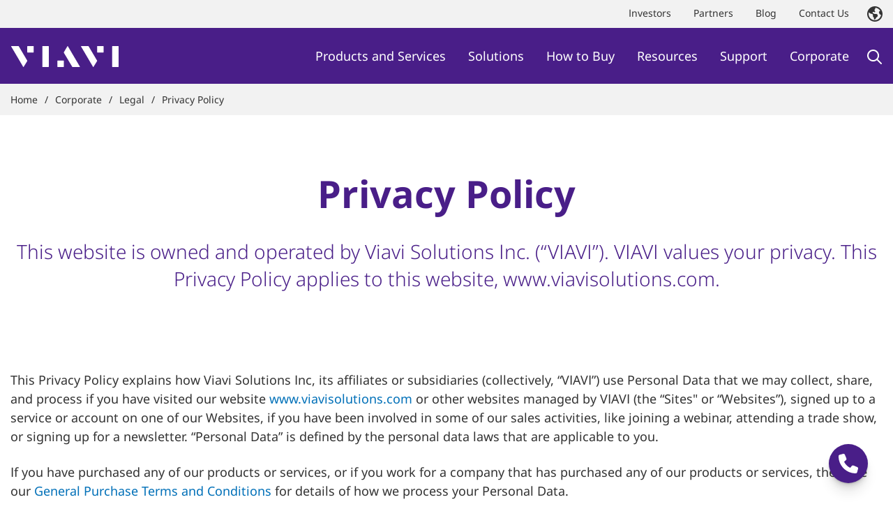

--- FILE ---
content_type: text/html; charset=UTF-8
request_url: https://www.viavisolutions.com/en-us/corporate/legal/privacy-policy?elqTrackId=4d09683e38b54486a99be7b7dfa3cc41&elq=00000000000000000000000000000000&elqaid=217&elqat=2&elqCampaignId=&elqcst=272&elqcsid=311
body_size: 519406
content:
<!DOCTYPE html>
<html  lang="en" dir="ltr" prefix="og: https://ogp.me/ns#">
  <head>
    <meta charset="utf-8" />
<noscript><style>form.antibot * :not(.antibot-message) { display: none !important; }</style>
</noscript><link rel="canonical" href="https://www.viavisolutions.com/en-us/corporate/legal/privacy-policy" />
<link rel="shortlink" href="https://www.viavisolutions.com/en-us/node/110436" />
<meta name="generator" content="Varbase" />
<meta name="referrer" content="origin" />
<meta name="rights" content="©2025 VIAVI Solutions Inc.. All rights reserved." />
<meta property="og:site_name" content="VIAVI Solutions Inc." />
<meta property="og:type" content="article" />
<meta property="og:url" content="https://www.viavisolutions.com/en-us/corporate/legal/privacy-policy" />
<meta property="og:title" content="Privacy Policy | VIAVI Solutions Inc." />
<meta name="twitter:card" content="summary_large_image" />
<meta name="twitter:title" content="Privacy Policy | VIAVI Solutions Inc." />
<meta name="MobileOptimized" content="width" />
<meta name="HandheldFriendly" content="true" />
<meta name="apple-mobile-web-app-capable" content="yes" />
<meta name="msapplication-TileColor" content="#da532c" />
<meta name="theme-color" content="#ffffff" />
<meta name="Generator" content="Drupal 10 (https://www.drupal.org)" />
<meta name="viewport" content="width=device-width, initial-scale=1, shrink-to-fit=no" />
<meta http-equiv="x-ua-compatible" content="ie=edge" />
<link rel="apple-touch-icon" sizes="180x180" href="/themes/custom/viavi/favicons/apple-touch-icon.png" />
<link rel="icon" type="image/png" sizes="32x32" href="/themes/custom/viavi/favicons/favicon-32x32.png" />
<link rel="icon" type="image/png" sizes="16x16" href="/themes/custom/viavi/favicons/favicon-16x16.png" />
<link rel="manifest" href="/themes/custom/viavi/favicons/site.webmanifest" />
<link rel="mask-icon" href="/themes/custom/viavi/favicons/safari-pinned-tab.svg" color="#5bbad5" />
<link rel="alternate" hreflang="en-us" href="https://www.viavisolutions.com/en-us/corporate/legal/privacy-policy" />
<link rel="alternate" hreflang="es-es" href="https://www.viavisolutions.com/es-es/corporativa/informacion-legal/aviso-de-privacidad" />
<link rel="alternate" hreflang="x-default" href="https://www.viavisolutions.com/en-us/corporate/legal/privacy-policy" />

    <title>Privacy Policy | VIAVI Solutions Inc.</title>
    <link rel="stylesheet" media="all" href="/sites/default/files/css/css_cwL0Gny5KisetT010_DL_DKJm0YdFB2I3AtuQ1tIzzs.css?delta=0&amp;language=en&amp;theme=viavi&amp;include=[base64]" />
<link rel="stylesheet" media="all" href="/sites/default/files/css/css_hMmVsi2kPqk12Cg4zRsuxrSenW38Hxe-tNlZSoXtz2I.css?delta=1&amp;language=en&amp;theme=viavi&amp;include=[base64]" />
<link rel="stylesheet" media="print" href="/sites/default/files/css/css_c2o8bC_0p9YaWCjs-fYzkb-d0MXoFrWnkHjtiEwBzF0.css?delta=2&amp;language=en&amp;theme=viavi&amp;include=[base64]" />
<link rel="stylesheet" media="all" href="/sites/default/files/css/css_QWI5BHqII7pWkJV141omxIxXFLyuI8XMIXyrIL64-Mk.css?delta=3&amp;language=en&amp;theme=viavi&amp;include=[base64]" />

    <meta name="theme-color" content="#491e88" />
    <script>jQuery('#californiaopen').click(function() {
  
  jQuery('#privacypolicy').foundation('down', jQuery('#pp9a'));
  
  jQuery('html, body').animate({
    scrollTop: (jQuery('#privacypolicy').offset().top)
  },500);
});</script>


<link rel="preload" href="/themes/custom/viavi/fonts/viavi-icons/fonts/viavi-icons-regular.woff2" as="font" type="font/woff2" crossorigin="anonymous">
<link rel="preload" href="/themes/custom/viavi/fonts/viavi-icons/fonts/viavi-icons-light.woff2" as="font" type="font/woff2" crossorigin="anonymous">
<link rel="preload" href="/themes/custom/viavi/fonts/viavi-icons/fonts/viavi-icons-solid.woff2" as="font" type="font/woff2" crossorigin="anonymous">

  <link rel="preload" href="/themes/custom/viavi/fonts/noto-sans/webfonts/noto-sans-viavi-cyrillic_latin-300.woff2" as="font" type="font/woff2" crossorigin="anonymous">
  <link rel="preload" href="/themes/custom/viavi/fonts/noto-sans/webfonts/noto-sans-viavi-cyrillic_latin-500.woff2" as="font" type="font/woff2" crossorigin="anonymous">
  <link rel="preload" href="/themes/custom/viavi/fonts/noto-sans/webfonts/noto-sans-viavi-cyrillic_latin-700.woff2" as="font" type="font/woff2" crossorigin="anonymous">
  <link rel="preload" href="/themes/custom/viavi/fonts/noto-sans/webfonts/noto-sans-viavi-cyrillic_latin-900.woff2" as="font" type="font/woff2" crossorigin="anonymous">
  <link rel="preload" href="/themes/custom/viavi/fonts/noto-sans/webfonts/noto-sans-viavi-cyrillic_latin-regular.woff2" as="font" type="font/woff2" crossorigin="anonymous">


<script async="true" data-browser-key="5b4bfd87fe15fa2b3f105f7eef6aaff9a4db71d2400bc8f2dc38d7e8b220e704" data-sample-rate="1.000000" data-parent-trace-id="523606b3a624c4f0c3c7eac4993b9f95" data-transaction-name="Drupal\viavi_files\Controller\DisplayController::view" data-collector="https://ingest.upsun-us.observability-pipeline.blackfire.io" src="https://admin-pipeline.upsun-us.observability-pipeline.blackfire.io/js/probe.js"></script></head>
  <body class="environment-live site-viavi layout-no-sidebars page-node-110436 path-node page-node-type-landing-page">
    <a href="#main-content" class="visually-hidden focusable skip-link">
      Skip to main content
    </a>
    
      <div class="dialog-off-canvas-main-canvas" data-off-canvas-main-canvas>
    
          <header class="header" id="header" role="banner">
              <div class="header-top">
          <div class="container">
                          <nav  id="block-viavitopbarmenu" class="settings-tray-editable block block-menu" data-drupal-settingstray="editable">
	
				
        <ul class="clearfix nav" aria-label="menu-top-bar-viavi">
                  <li class="nav-item">
                                  
        <a href="https://investor.viavisolutions.com/" class="nav-link">Investors</a>
              </li>
                <li class="nav-item">
                                  
        <a href="/en-us/corporate/global-partner-network" class="nav-link" data-drupal-link-system-path="node/110442">Partners</a>
              </li>
                <li class="nav-item">
                                  
        <a href="https://blog.viavisolutions.com/" class="nav-link">Blog</a>
              </li>
                <li class="nav-item">
                                  
        <a href="/en-us/how-buy/contact-us" class="nav-link" data-drupal-link-system-path="node/110515">Contact Us</a>
              </li>
      </ul>
    


	</nav>

                                                  <div id="block-countrydropdownswitcher" class="settings-tray-editable block block-viavi-country block-country-switcher-block" data-drupal-settingstray="editable">
  
    
      <div class="content">
      
<nav class="navbar navbar-expand country switcher">
  <button class="dropdown-toggle" type="button" data-toggle="dropdown" aria-expanded="false">
    <div class="country-code">
      <svg xmlns="http://www.w3.org/2000/svg" viewBox="0 0 512 512"><!--! Font Awesome Pro 6.4.2 by @fontawesome - https://fontawesome.com License - https://fontawesome.com/license (Commercial License) Copyright 2023 Fonticons, Inc. --><path d="M256 464C141.1 464 48 370.9 48 256c0-22 3.4-43.1 9.7-63l9.4 16.4c8.3 14.5 21.9 25.2 38 29.8L163 255.7c17.2 4.9 29 20.6 29 38.5v39.9c0 11 6.2 21 16 25.9s16 14.9 16 25.9v30.4c0 15.9 15.2 27.3 30.5 23c15.9-4.5 28.3-17 32.8-32.8l1.5-5.4c4.6-16.1 15.3-29.7 29.8-38l9.2-5.3c15-8.5 24.2-24.5 24.2-41.7v-8.3c0-12.7-5.1-24.9-14.1-33.9l-3.9-3.9c-9-9-21.2-14.1-33.9-14.1H257c-11.1 0-22.1-2.9-31.8-8.4l-34.5-19.7c-4.3-2.5-7.6-6.5-9.2-11.2c-3.2-9.6 1.1-20 10.2-24.5l5.9-3c6.6-3.3 14.3-3.9 21.3-1.5l23.2 7.7c8.2 2.7 17.2-.4 21.9-7.5c4.7-7 4.2-16.3-1.2-22.8l-13.6-16.3c-10-12-9.9-29.5 .3-41.3l15.7-18.3c8.8-10.3 10.2-25 3.5-36.7l-2.4-4.2c73.6 3.6 137.2 45.6 171.2 106.3L412 164.8c-15.7 6.3-23.8 23.8-18.5 39.8l16.9 50.7c3.5 10.4 12 18.3 22.6 20.9l29.1 7.3C448.7 385.4 361.5 464 256 464zm0 48A256 256 0 1 0 256 0a256 256 0 1 0 0 512z"/></svg>
      <span></span>
    </div>
  </button>
  <div class="dropdown-menu">
    <div class="dropdown-back">Back</div>
    <ul class="wrapper">
          <li>
        <a href="/en-us/corporate/legal/privacy-policy?elqTrackId=4d09683e38b54486a99be7b7dfa3cc41&amp;elq=00000000000000000000000000000000&amp;elqaid=217&amp;elqat=2&amp;elqCampaignId=&amp;elqcst=272&amp;elqcsid=311" class="dropdown-item" rel="nofollow" hreflang="en">United States</a>
      </li>
          <li>
        <a href="/zh-cn/node/110436?elqTrackId=4d09683e38b54486a99be7b7dfa3cc41&amp;elq=00000000000000000000000000000000&amp;elqaid=217&amp;elqat=2&amp;elqCampaignId=&amp;elqcst=272&amp;elqcsid=311" class="dropdown-item" rel="nofollow" hreflang="zh-hans">中国</a>
      </li>
          <li>
        <a href="/ja-jp/node/110436?elqTrackId=4d09683e38b54486a99be7b7dfa3cc41&amp;elq=00000000000000000000000000000000&amp;elqaid=217&amp;elqat=2&amp;elqCampaignId=&amp;elqcst=272&amp;elqcsid=311" class="dropdown-item" rel="nofollow" hreflang="ja">日本</a>
      </li>
          <li>
        <a href="/pt-br/node/110436?elqTrackId=4d09683e38b54486a99be7b7dfa3cc41&amp;elq=00000000000000000000000000000000&amp;elqaid=217&amp;elqat=2&amp;elqCampaignId=&amp;elqcst=272&amp;elqcsid=311" class="dropdown-item" rel="nofollow" hreflang="pt-br">Brasil</a>
      </li>
          <li>
        <a href="/ru-ru/node/110436?elqTrackId=4d09683e38b54486a99be7b7dfa3cc41&amp;elq=00000000000000000000000000000000&amp;elqaid=217&amp;elqat=2&amp;elqCampaignId=&amp;elqcst=272&amp;elqcsid=311" class="dropdown-item" rel="nofollow" hreflang="ru">СНГ</a>
      </li>
          <li>
        <a href="/de-de/node/110436?elqTrackId=4d09683e38b54486a99be7b7dfa3cc41&amp;elq=00000000000000000000000000000000&amp;elqaid=217&amp;elqat=2&amp;elqCampaignId=&amp;elqcst=272&amp;elqcsid=311" class="dropdown-item" rel="nofollow" hreflang="de">Deutschland</a>
      </li>
          <li>
        <a href="/es-es/corporativa/informacion-legal/aviso-de-privacidad?elqTrackId=4d09683e38b54486a99be7b7dfa3cc41&amp;elq=00000000000000000000000000000000&amp;elqaid=217&amp;elqat=2&amp;elqCampaignId=&amp;elqcst=272&amp;elqcsid=311" class="dropdown-item" rel="nofollow" hreflang="es">España</a>
      </li>
          <li>
        <a href="/fr-fr/node/110436?elqTrackId=4d09683e38b54486a99be7b7dfa3cc41&amp;elq=00000000000000000000000000000000&amp;elqaid=217&amp;elqat=2&amp;elqCampaignId=&amp;elqcst=272&amp;elqcsid=311" class="dropdown-item" rel="nofollow" hreflang="fr">France</a>
      </li>
          <li>
        <a href="/en-uk/corporate/legal/privacy-policy?elqTrackId=4d09683e38b54486a99be7b7dfa3cc41&amp;elq=00000000000000000000000000000000&amp;elqaid=217&amp;elqat=2&amp;elqCampaignId=&amp;elqcst=272&amp;elqcsid=311" class="dropdown-item" rel="nofollow" hreflang="en">United Kingdom</a>
      </li>
          <li>
        <a href="/es-mx/corporativa/informacion-legal/aviso-de-privacidad?elqTrackId=4d09683e38b54486a99be7b7dfa3cc41&amp;elq=00000000000000000000000000000000&amp;elqaid=217&amp;elqat=2&amp;elqCampaignId=&amp;elqcst=272&amp;elqcsid=311" class="dropdown-item" rel="nofollow" hreflang="es">Mexico</a>
      </li>
        </ul>
  </div>
</nav>

    </div>
  </div>



                      </div>
        </div>
                    <div class="header-main">
          <div class="navbar sticky-top navbar-expand-lg container" id="navbar">
            <div class="logo" aria-labelledby="logo">
                <a href="/en-us" title="VIAVI solutions logo" rel="home" class="navbar-brand" id="logo">
                                  <svg role="img" version="1.1" id="Layer_1" x="0px" y="0px" viewBox="0 0 200 39" xml:space="preserve" aria-labelledby="VIAVI solutions logo">
  <title class="visually-hidden" font-size="0">VIAVI Solutions</title>
  <g>
    <path d="M29.89,26.97L14.25,0.52C14.06,0.21,13.72,0,13.34,0H0.6C0.06,0-0.15,0.38,0.11,0.84l22.27,37.85c0.24,0.42,0.64,0.42,0.89,0l6.63-10.68C30.08,27.69,30.08,27.29,29.89,26.97z"/>
    <path d="M30.62,0C30.28,0,30,0.28,30,0.62v10.76c0,0.34,0.28,0.62,0.62,0.62h10.76c0.34,0,0.62-0.28,0.62-0.62V0.62C42,0.28,41.72,0,41.38,0H30.62z"/>
    <path d="M69.38,39c0.34,0,0.62-0.28,0.62-0.63V0.63C70,0.28,69.72,0,69.38,0H58.62C58.28,0,58,0.28,58,0.48v37.9c0,0.49,0.28,0.63,0.62,0.63H69.38z"/>
    <path d="M159.9,26.98L144.25,0.52c-0.18-0.31-0.53-0.52-0.9-0.52H130.6c-0.53,0-0.75,0.38-0.48,0.84l22.27,37.85c0.24,0.42,0.64,0.42,0.89,0l6.64-10.67C160.09,27.7,160.09,27.3,159.9,26.98z"/>
    <path d="M160.62,0C160.28,0,160,0.28,160,0.62v10.76c0,0.34,0.28,0.62,0.62,0.62h10.76c0.34,0,0.62-0.28,0.62-0.62V0.62c0-0.34-0.28-0.62-0.62-0.62H160.62z"/>
    <path d="M199.38,39c0.34,0,0.62-0.28,0.62-0.63V0.63c0-0.34-0.28-0.63-0.62-0.63h-10.76C188.28,0,188,0.28,188,0.63v37.75c0,0.34,0.28,0.63,0.62,0.63H199.38z"/>
    <path d="M98.14,12.5l15.46,25.98c0.18,0.31,0.53,0.52,0.9,0.52h12.91c0.53,0,0.75-0.38,0.48-0.84L105.57,0.32c-0.24-0.42-0.64-0.42-0.89,0l-6.55,11.14C97.95,11.78,97.95,12.18,98.14,12.5z"/>
    <path d="M97.38,39c0.34,0,0.62-0.28,0.62-0.62V27.62c0-0.34-0.28-0.62-0.62-0.62H86.62C86.28,27,86,27.28,86,27.62v10.76c0,0.34,0.28,0.62,0.62,0.62H97.38z"/>
  </g>
</svg>
                              </a>
            </div>
            <button class="navbar-toggler" type="button" data-toggle="collapse" data-target="#main-menu" aria-controls="main-menu" aria-expanded="false">
              <span class="navbar-toggler-icon">
                <span class="sr-only">Toggler icon</span>
              </span>
            </button>
                          <div role="navigation" id="main-menu" class="navbar-collapse collapse main-menu" aria-labelledby="main-navigation">
                                <div class="main-menu-wrapper" id="main-navigation">
                  <div class="main-menu-action">
                                                              <div id="block-countrydropdownswitcher" class="settings-tray-editable block block-viavi-country block-country-switcher-block" data-drupal-settingstray="editable">
  
    
      <div class="content">
      
<nav class="navbar navbar-expand country switcher">
  <button class="dropdown-toggle" type="button" data-toggle="dropdown" aria-expanded="false">
    <div class="country-code">
      <svg xmlns="http://www.w3.org/2000/svg" viewBox="0 0 512 512"><!--! Font Awesome Pro 6.4.2 by @fontawesome - https://fontawesome.com License - https://fontawesome.com/license (Commercial License) Copyright 2023 Fonticons, Inc. --><path d="M256 464C141.1 464 48 370.9 48 256c0-22 3.4-43.1 9.7-63l9.4 16.4c8.3 14.5 21.9 25.2 38 29.8L163 255.7c17.2 4.9 29 20.6 29 38.5v39.9c0 11 6.2 21 16 25.9s16 14.9 16 25.9v30.4c0 15.9 15.2 27.3 30.5 23c15.9-4.5 28.3-17 32.8-32.8l1.5-5.4c4.6-16.1 15.3-29.7 29.8-38l9.2-5.3c15-8.5 24.2-24.5 24.2-41.7v-8.3c0-12.7-5.1-24.9-14.1-33.9l-3.9-3.9c-9-9-21.2-14.1-33.9-14.1H257c-11.1 0-22.1-2.9-31.8-8.4l-34.5-19.7c-4.3-2.5-7.6-6.5-9.2-11.2c-3.2-9.6 1.1-20 10.2-24.5l5.9-3c6.6-3.3 14.3-3.9 21.3-1.5l23.2 7.7c8.2 2.7 17.2-.4 21.9-7.5c4.7-7 4.2-16.3-1.2-22.8l-13.6-16.3c-10-12-9.9-29.5 .3-41.3l15.7-18.3c8.8-10.3 10.2-25 3.5-36.7l-2.4-4.2c73.6 3.6 137.2 45.6 171.2 106.3L412 164.8c-15.7 6.3-23.8 23.8-18.5 39.8l16.9 50.7c3.5 10.4 12 18.3 22.6 20.9l29.1 7.3C448.7 385.4 361.5 464 256 464zm0 48A256 256 0 1 0 256 0a256 256 0 1 0 0 512z"/></svg>
      <span></span>
    </div>
  </button>
  <div class="dropdown-menu">
    <div class="dropdown-back">Back</div>
    <ul class="wrapper">
          <li>
        <a href="/en-us/corporate/legal/privacy-policy?elqTrackId=4d09683e38b54486a99be7b7dfa3cc41&amp;elq=00000000000000000000000000000000&amp;elqaid=217&amp;elqat=2&amp;elqCampaignId=&amp;elqcst=272&amp;elqcsid=311" class="dropdown-item" rel="nofollow" hreflang="en">United States</a>
      </li>
          <li>
        <a href="/zh-cn/node/110436?elqTrackId=4d09683e38b54486a99be7b7dfa3cc41&amp;elq=00000000000000000000000000000000&amp;elqaid=217&amp;elqat=2&amp;elqCampaignId=&amp;elqcst=272&amp;elqcsid=311" class="dropdown-item" rel="nofollow" hreflang="zh-hans">中国</a>
      </li>
          <li>
        <a href="/ja-jp/node/110436?elqTrackId=4d09683e38b54486a99be7b7dfa3cc41&amp;elq=00000000000000000000000000000000&amp;elqaid=217&amp;elqat=2&amp;elqCampaignId=&amp;elqcst=272&amp;elqcsid=311" class="dropdown-item" rel="nofollow" hreflang="ja">日本</a>
      </li>
          <li>
        <a href="/pt-br/node/110436?elqTrackId=4d09683e38b54486a99be7b7dfa3cc41&amp;elq=00000000000000000000000000000000&amp;elqaid=217&amp;elqat=2&amp;elqCampaignId=&amp;elqcst=272&amp;elqcsid=311" class="dropdown-item" rel="nofollow" hreflang="pt-br">Brasil</a>
      </li>
          <li>
        <a href="/ru-ru/node/110436?elqTrackId=4d09683e38b54486a99be7b7dfa3cc41&amp;elq=00000000000000000000000000000000&amp;elqaid=217&amp;elqat=2&amp;elqCampaignId=&amp;elqcst=272&amp;elqcsid=311" class="dropdown-item" rel="nofollow" hreflang="ru">СНГ</a>
      </li>
          <li>
        <a href="/de-de/node/110436?elqTrackId=4d09683e38b54486a99be7b7dfa3cc41&amp;elq=00000000000000000000000000000000&amp;elqaid=217&amp;elqat=2&amp;elqCampaignId=&amp;elqcst=272&amp;elqcsid=311" class="dropdown-item" rel="nofollow" hreflang="de">Deutschland</a>
      </li>
          <li>
        <a href="/es-es/corporativa/informacion-legal/aviso-de-privacidad?elqTrackId=4d09683e38b54486a99be7b7dfa3cc41&amp;elq=00000000000000000000000000000000&amp;elqaid=217&amp;elqat=2&amp;elqCampaignId=&amp;elqcst=272&amp;elqcsid=311" class="dropdown-item" rel="nofollow" hreflang="es">España</a>
      </li>
          <li>
        <a href="/fr-fr/node/110436?elqTrackId=4d09683e38b54486a99be7b7dfa3cc41&amp;elq=00000000000000000000000000000000&amp;elqaid=217&amp;elqat=2&amp;elqCampaignId=&amp;elqcst=272&amp;elqcsid=311" class="dropdown-item" rel="nofollow" hreflang="fr">France</a>
      </li>
          <li>
        <a href="/en-uk/corporate/legal/privacy-policy?elqTrackId=4d09683e38b54486a99be7b7dfa3cc41&amp;elq=00000000000000000000000000000000&amp;elqaid=217&amp;elqat=2&amp;elqCampaignId=&amp;elqcst=272&amp;elqcsid=311" class="dropdown-item" rel="nofollow" hreflang="en">United Kingdom</a>
      </li>
          <li>
        <a href="/es-mx/corporativa/informacion-legal/aviso-de-privacidad?elqTrackId=4d09683e38b54486a99be7b7dfa3cc41&amp;elq=00000000000000000000000000000000&amp;elqaid=217&amp;elqat=2&amp;elqCampaignId=&amp;elqcst=272&amp;elqcsid=311" class="dropdown-item" rel="nofollow" hreflang="es">Mexico</a>
      </li>
        </ul>
  </div>
</nav>

    </div>
  </div>



                                                              <a href="https://www.viavisolutions.com/en-us/search" data-modal-url="https://www.viavisolutions.com/en-us/search-pages/?viavi_site=viavi" class="search use-ajax" data-type="html" data-dialog-type="modal" data-dialog-options='{"width" : "90%", "classes":{"ui-dialog":"search-dialog dark"}}'>
                        <span class="sr-only">Search icon</span>
                        <svg xmlns="http://www.w3.org/2000/svg" viewBox="0 0 512 512"><!--! Font Awesome Pro 6.4.2 by @fontawesome - https://fontawesome.com License - https://fontawesome.com/license (Commercial License) Copyright 2023 Fonticons, Inc. --><path d="M368 208A160 160 0 1 0 48 208a160 160 0 1 0 320 0zM337.1 371.1C301.7 399.2 256.8 416 208 416C93.1 416 0 322.9 0 208S93.1 0 208 0S416 93.1 416 208c0 48.8-16.8 93.7-44.9 129.1L505 471c9.4 9.4 9.4 24.6 0 33.9s-24.6 9.4-33.9 0L337.1 371.1z"/></svg>
                      </a>
                                        <button class="navbar-toggler close-button" type="button" data-toggle="collapse" data-target="#main-menu" aria-controls="main-menu" aria-expanded="true">
                      <span class="sr-only">Global Site Search</span>
                      <svg xmlns="http://www.w3.org/2000/svg" viewBox="0 0 384 512"><path d="M345 137c9.4-9.4 9.4-24.6 0-33.9s-24.6-9.4-33.9 0l-119 119L73 103c-9.4-9.4-24.6-9.4-33.9 0s-9.4 24.6 0 33.9l119 119L39 375c-9.4 9.4-9.4 24.6 0 33.9s24.6 9.4 33.9 0l119-119L311 409c9.4 9.4 24.6 9.4 33.9 0s9.4-24.6 0-33.9l-119-119L345 137z"/></svg>

                    </button>
                  </div>
                  <nav  id="block-viavimainmenu" class="settings-tray-editable block block-menu" data-drupal-settingstray="editable">
	
				
              <ul  class="clearfix navbar-nav lvl-1" aria-label="menu main viavi">
                        
                
                                                            
                                  <li class="nav-item dropdown tab-menu">
                                                                <button class="nav-link has-dropdown" data-toggle="dropdown" role="button" aria-haspopup="true" aria-expanded="false" tabindex="0" type="button">Products and Services</button>
                                      <div class="dropdown-menu lvl-2">
                <button class="btn-close" data-toggle="dropdown">
                  <span class="sr-only">Close button</span>
                  <svg xmlns="http://www.w3.org/2000/svg" viewBox="0 0 384 512"><path d="M345 137l17-17L328 86.1l-17 17-119 119L73 103l-17-17L22.1 120l17 17 119 119L39 375l-17 17L56 425.9l17-17 119-119L311 409l17 17L361.9 392l-17-17-119-119L345 137z"/></svg>

                </button>
                              <ul data-count="13">
                        
                
                                                            
                                  <li class="dropdown-tab">
                                                                <a href="/en-us/products/lab-and-manufacturing" class="dropdown-item has-dropdown" data-toggle="dropdown" role="button" aria-haspopup="true" aria-expanded="false" tabindex="0" data-drupal-link-system-path="node/118046">Lab and Manufacturing</a>
                                                                                  
              <div class="dropdown-menu mega-menu lvl-3">
                                                                                  <ul data-count="3">
                        
                          <li class="parent-menu-item has-link lvl-3">
            <a href="/en-us/products/lab-and-manufacturing" role="link" class="dropdown-item">
              Lab and Manufacturing
            </a>
          </li>
        
                                                            
                                  <li>
                                                                <button class="dropdown-item has-dropdown" role="link" type="button">Wireless</button>
                                      <div class="lvl-3">
                              <ul data-count="13">
                        
                          <li class="parent-menu-item lvl-4">
            <button class="dropdown-item">
              Wireless
            </button>
          </li>
        
                                                            
                                  <li>
                                                                <a href="/en-us/products/teravm-ai-rsg" class="dropdown-item" role="link" data-drupal-link-system-path="node/110334">AI RAN Scenario Generation</a>
                                          
                              </li>
              
                
                                                            
                                  <li>
                                                                <a href="/en-us/products/teravm" class="dropdown-item" role="link" data-drupal-link-system-path="node/123572">Application Emulation</a>
                                          
                              </li>
              
                
                                                            
                                  <li>
                                                                <a href="/en-us/products/viavi-automation-management-and-orchestration-system-vamos" class="dropdown-item" role="link" data-drupal-link-system-path="node/123045">Automation and Orchestration</a>
                                          
                              </li>
              
                
                                                            
                                  <li>
                                                                <a href="/en-us/products/tm500-network-tester" class="dropdown-item" role="link" data-drupal-link-system-path="node/110182">UE Emulation</a>
                                          
                              </li>
              
                
                                                            
                                  <li>
                                                                <a href="/en-us/products/tm500-cloud" class="dropdown-item" role="link" data-drupal-link-system-path="node/113298">Cloud UE Emulation</a>
                                          
                              </li>
              
                
                                                            
                                  <li>
                                                                <a href="/en-us/products/teravm-core-emulator" class="dropdown-item" role="link" data-drupal-link-system-path="node/110266">Core Emulation</a>
                                          
                              </li>
              
                
                                                            
                                  <li>
                                                                <a href="/en-us/products/teravm-core-test" class="dropdown-item" role="link" data-drupal-link-system-path="node/110280">Core Test</a>
                                          
                              </li>
              
                
                                                            
                                  <li>
                                                                <a href="/en-us/products/teravm-o-cu-simulator" class="dropdown-item" role="link" data-drupal-link-system-path="node/110366">O-CU Simulator</a>
                                          
                              </li>
              
                
                                                            
                                  <li>
                                                                <a href="/en-us/products/teravm-o-cu-tester" class="dropdown-item" role="link" data-drupal-link-system-path="node/110312">O-CU Test</a>
                                          
                              </li>
              
                
                                                            
                                  <li>
                                                                <a href="/en-us/products/tm500-o-du-tester" class="dropdown-item" role="link" data-drupal-link-system-path="node/110333">O-DU Test</a>
                                          
                              </li>
              
                
                                                            
                                  <li>
                                                                <a href="/en-us/products/tm500-o-ru-tester" class="dropdown-item" role="link" data-drupal-link-system-path="node/110330">O-RU Test</a>
                                          
                              </li>
              
                
                                                            
                                  <li>
                                                                <a href="/en-us/products/teravm-security" class="dropdown-item" role="link" data-drupal-link-system-path="node/110183">Security Validation</a>
                                          
                              </li>
              
                
                                                            
                                  <li>
                                                                <a href="/en-us/products/test-service-taas" class="dropdown-item" role="link" data-drupal-link-system-path="node/110362">Test as a Service (TaaS)</a>
                                          
                              </li>
          </ul>
  
              </div>
                              </li>
              
                
                                                            
                                  <li>
                                                                <button class="dropdown-item has-dropdown" role="link" type="button">Fiber</button>
                                      <div class="lvl-3">
                              <ul data-count="3">
                        
                          <li class="parent-menu-item lvl-4">
            <button class="dropdown-item">
              Fiber
            </button>
          </li>
        
                                                            
                                  <li>
                                                                <a href="/en-us/products/ethernet-test" class="dropdown-item" role="link" data-drupal-link-system-path="node/118145">Ethernet Test</a>
                                          
                              </li>
              
                
                                                            
                                  <li>
                                                                <a href="/en-us/products/high-speed-networks" class="dropdown-item" role="link" data-drupal-link-system-path="node/118150">High-Speed Networks</a>
                                          
                              </li>
              
                
                                                            
                                  <li>
                                                                <a href="/en-us/products/optical-manufacturing-test" class="dropdown-item" role="link" data-drupal-link-system-path="node/118050">Optical Manufacturing Test</a>
                                          
                              </li>
          </ul>
  
              </div>
                              </li>
              
                
                                                            
                                  <li>
                                                                <a href="/en-us/products/compute-storage-transport" class="dropdown-item has-dropdown" role="link" data-drupal-link-system-path="node/118053">Compute, Storage, Transport</a>
                                      <div class="lvl-3">
                              <ul data-count="6">
                        
                          <li class="parent-menu-item has-link lvl-4">
            <a href="/en-us/products/compute-storage-transport" role="link" class="dropdown-item">
              Compute, Storage, Transport
            </a>
          </li>
        
                                                            
                                  <li>
                                                                <a href="/en-us/products/pcie-test-equipment" class="dropdown-item" role="link" data-drupal-link-system-path="node/118105">PCI Express</a>
                                          
                              </li>
              
                
                                                            
                                  <li>
                                                                <a href="/en-us/products/sas-and-sata" class="dropdown-item" role="link" data-drupal-link-system-path="node/118135">SAS and SATA</a>
                                          
                              </li>
              
                
                                                            
                                  <li>
                                                                <a href="/en-us/products/fiber-channel-ethernet-fcoe-nvmeof" class="dropdown-item" role="link" data-drupal-link-system-path="node/114152">Fiber Channel, Ethernet, FCoE, NVMeoF</a>
                                          
                              </li>
              
                
                                                            
                                  <li>
                                                                <a href="/en-us/products/protocol-analyzers" class="dropdown-item" role="link" data-drupal-link-system-path="node/118054">Protocol Analyzers</a>
                                          
                              </li>
              
                
                                                            
                                  <li>
                                                                <a href="/en-us/products/exercisers-and-generators" class="dropdown-item" role="link" data-drupal-link-system-path="node/118136">Exercisers and Generators</a>
                                          
                              </li>
              
                
                                                            
                                  <li>
                                                                <a href="/en-us/products/jammers" class="dropdown-item" role="link" data-drupal-link-system-path="node/118137">Jammers</a>
                                          
                              </li>
          </ul>
  
              </div>
                              </li>
          </ul>
  
              </div>

                              </li>
              
                
                                                            
                                  <li class="dropdown-tab">
                                                                <a href="/en-us/products/network-deployment-and-maintenance" class="dropdown-item has-dropdown" data-toggle="dropdown" role="button" aria-haspopup="true" aria-expanded="false" tabindex="0" data-drupal-link-system-path="node/118065">Network Deployment and Maintenance</a>
                                                                                  
              <div class="dropdown-menu mega-menu lvl-3">
                                                                                  <ul data-count="3">
                        
                          <li class="parent-menu-item has-link lvl-3">
            <a href="/en-us/products/network-deployment-and-maintenance" role="link" class="dropdown-item">
              Network Deployment and Maintenance
            </a>
          </li>
        
                                                            
                                  <li>
                                                                <button class="dropdown-item has-dropdown" role="link" type="button">Wireless</button>
                                      <div class="lvl-3">
                              <ul data-count="8">
                        
                          <li class="parent-menu-item lvl-4">
            <button class="dropdown-item">
              Wireless
            </button>
          </li>
        
                                                            
                                  <li>
                                                                <a href="/en-us/products/antenna-alignment-and-monitoring" class="dropdown-item" role="link" data-drupal-link-system-path="node/118124">Antenna Alignment and Monitoring</a>
                                          
                              </li>
              
                
                                                            
                                  <li>
                                                                <a href="/en-us/products/asset-and-data-management" class="dropdown-item" role="link" data-drupal-link-system-path="node/114059">Asset and Data Management</a>
                                          
                              </li>
              
                
                                                            
                                  <li>
                                                                <a href="/en-us/products/cell-site-installation-and-maintenance" class="dropdown-item" role="link" data-drupal-link-system-path="node/118142">Cell Site Installation and Maintenance</a>
                                          
                              </li>
              
                
                                                            
                                  <li>
                                                                <a href="/en-us/products/cable-and-antenna-analyzer-modules-caa06m" class="dropdown-item" role="link" data-drupal-link-system-path="node/110370">Cable and Antenna Analyzer</a>
                                          
                              </li>
              
                
                                                            
                                  <li>
                                                                <a href="/en-us/products/interference-advisor" class="dropdown-item" role="link" data-drupal-link-system-path="node/110088">Interference Hunting</a>
                                          
                              </li>
              
                
                                                            
                                  <li>
                                                                <a href="/en-us/products/multi-rat-signal-analyzer" class="dropdown-item" role="link" data-drupal-link-system-path="node/124040">Multi-RAT Analyzer</a>
                                          
                              </li>
              
                
                                                            
                                  <li>
                                                                <a href="/en-us/products/oneadvisor-800-wireless-platform" class="dropdown-item" role="link" data-drupal-link-system-path="node/110303">RF Analysis</a>
                                          
                              </li>
              
                
                                                            
                                  <li>
                                                                <a href="/en-us/products/rf-spectrum-analyzers" class="dropdown-item" role="link" data-drupal-link-system-path="node/114187">RF Spectrum Analyzers</a>
                                          
                              </li>
          </ul>
  
              </div>
                              </li>
              
                
                                                            
                                  <li>
                                                                <a href="/en-us/products/fiber-test" class="dropdown-item has-dropdown" role="link" data-drupal-link-system-path="node/118108">Fiber</a>
                                      <div class="lvl-3">
                              <ul data-count="13">
                        
                          <li class="parent-menu-item has-link lvl-4">
            <a href="/en-us/products/fiber-test" role="link" class="dropdown-item">
              Fiber
            </a>
          </li>
        
                                                            
                                  <li>
                                                                <a href="/en-us/products/asset-and-data-management" class="dropdown-item" role="link" data-drupal-link-system-path="node/114059">Asset and Data Management</a>
                                          
                              </li>
              
                
                                                            
                                  <li>
                                                                <a href="/en-us/products/attenuators" class="dropdown-item" role="link" data-drupal-link-system-path="node/118123">Attenuators</a>
                                          
                              </li>
              
                
                                                            
                                  <li>
                                                                <a href="/en-us/products/bit-error-rate-test-bert" class="dropdown-item" role="link" data-drupal-link-system-path="node/118120">Bit Error Rate</a>
                                          
                              </li>
              
                
                                                            
                                  <li>
                                                                <a href="/en-us/products/copper-dsl-wifi-and-broadband-test" class="dropdown-item" role="link" data-drupal-link-system-path="node/118067">Copper, DSL, WiFi and Broadband Test</a>
                                          
                              </li>
              
                
                                                            
                                  <li>
                                                                <a href="/en-us/products/docsis-31-test-equipment-contractors" class="dropdown-item" role="link" data-drupal-link-system-path="node/118112">DOCSIS Test</a>
                                          
                              </li>
              
                
                                                            
                                  <li>
                                                                <a href="/en-us/products/essential-fiber-optic-testers" class="dropdown-item" role="link" data-drupal-link-system-path="node/118109">Essential Fiber Optic Testers</a>
                                          
                              </li>
              
                
                                                            
                                  <li>
                                                                <a href="/en-us/products/ethernet-test" class="dropdown-item" role="link" data-drupal-link-system-path="node/118145">Ethernet Test</a>
                                          
                              </li>
              
                
                                                            
                                  <li>
                                                                <a href="/en-us/products/fiber-characterization" class="dropdown-item" role="link" data-drupal-link-system-path="node/118072">Fiber Characterization</a>
                                          
                              </li>
              
                
                                                            
                                  <li>
                                                                <a href="/en-us/products/fiber-identifiers" class="dropdown-item" role="link" data-drupal-link-system-path="node/118068">Fiber Identifiers</a>
                                          
                              </li>
              
                
                                                            
                                  <li>
                                                                <a href="/en-us/products/fiber-inspection-and-cleaning" class="dropdown-item" role="link" data-drupal-link-system-path="node/118047">Fiber Inspection and Cleaning</a>
                                          
                              </li>
              
                
                                                            
                                  <li>
                                                                <a href="/en-us/products/fault-locators" class="dropdown-item" role="link" data-drupal-link-system-path="node/118130">Fault Locators </a>
                                          
                              </li>
              
                
                                                            
                                  <li>
                                                                <a href="/en-us/products/fiber-optic-sensing" class="dropdown-item" role="link" data-drupal-link-system-path="node/118104">Fiber Optic Sensing</a>
                                          
                              </li>
              
                
                                                            
                                  <li>
                                                                <a href="/en-us/products/fiber-optic-light-sources" class="dropdown-item" role="link" data-drupal-link-system-path="node/118122">Fiber Optic Light Sources</a>
                                          
                              </li>
          </ul>
  
              </div>
                              </li>
              
                
                                                            
                                  <li>
                                                                <a href="/en-us/products/fiber-test" class="dropdown-item has-dropdown" role="link" data-drupal-link-system-path="node/118108">Fiber (cont.)</a>
                                      <div class="lvl-3">
                              <ul data-count="9">
                        
                          <li class="parent-menu-item has-link lvl-4">
            <a href="/en-us/products/fiber-test" role="link" class="dropdown-item">
              Fiber (cont.)
            </a>
          </li>
        
                                                            
                                  <li>
                                                                <a href="/en-us/products/hybrid-fiber-coax-hfc-test-instruments-and-systems" class="dropdown-item" role="link" data-drupal-link-system-path="node/118057">HFC Test</a>
                                          
                              </li>
              
                
                                                            
                                  <li>
                                                                <a href="/en-us/products/mpo-testing" class="dropdown-item" role="link" data-drupal-link-system-path="node/118106">MPO Testing</a>
                                          
                              </li>
              
                
                                                            
                                  <li>
                                                                <a href="/en-us/products/optical-multimeter" class="dropdown-item" role="link" data-drupal-link-system-path="node/118143">Optical Multimeter</a>
                                          
                              </li>
              
                
                                                            
                                  <li>
                                                                <a href="/en-us/products/optical-power-meters" class="dropdown-item" role="link" data-drupal-link-system-path="node/118121">Optical Power Meters</a>
                                          
                              </li>
              
                
                                                            
                                  <li>
                                                                <a href="/en-us/products/optical-spectrum-analyzers-osa" class="dropdown-item" role="link" data-drupal-link-system-path="node/118071">Optical Spectrum Analyzers (OSA)</a>
                                          
                              </li>
              
                
                                                            
                                  <li>
                                                                <a href="/en-us/products/otdr-testing" class="dropdown-item" role="link" data-drupal-link-system-path="node/118157">OTDR Testing</a>
                                          
                              </li>
              
                
                                                            
                                  <li>
                                                                <a href="/en-us/products/pon-testing" class="dropdown-item" role="link" data-drupal-link-system-path="node/118107">PON Testing</a>
                                          
                              </li>
              
                
                                                            
                                  <li>
                                                                <a href="/en-us/products/remote-fiber-test-and-monitoring" class="dropdown-item" role="link" data-drupal-link-system-path="node/118081">Remote Fiber Test and Monitoring</a>
                                          
                              </li>
              
                
                                                            
                                  <li>
                                                                <a href="/en-us/products/fusion" class="dropdown-item" role="link" data-drupal-link-system-path="node/110057">Virtual Test and Activation</a>
                                          
                              </li>
          </ul>
  
              </div>
                              </li>
          </ul>
  
              </div>

                              </li>
              
                
                                                            
                                  <li class="dropdown-tab">
                                                                <button class="dropdown-item has-dropdown" data-toggle="dropdown" role="button" aria-haspopup="true" aria-expanded="false" tabindex="0" type="button">Network and Service Assurance</button>
                                                                                  
              <div class="dropdown-menu mega-menu lvl-3">
                                                                                  <ul data-count="2">
                        
                          <li class="parent-menu-item lvl-3">
            <button class="dropdown-item">
              Network and Service Assurance
            </button>
          </li>
        
                                                            
                                  <li>
                                                                <button class="dropdown-item has-dropdown" role="link" type="button">Network Assurance</button>
                                      <div class="lvl-3">
                              <ul data-count="5">
                        
                          <li class="parent-menu-item lvl-4">
            <button class="dropdown-item">
              Network Assurance
            </button>
          </li>
        
                                                            
                                  <li>
                                                                <a href="/en-us/solutions/nitro-aiops" class="dropdown-item" role="link" data-drupal-link-system-path="node/123106">AIOps</a>
                                          
                              </li>
              
                
                                                            
                                  <li>
                                                                <a href="/en-us/products/nitro-core" class="dropdown-item" role="link" data-drupal-link-system-path="node/123320">Core Network Assurance </a>
                                          
                              </li>
              
                
                                                            
                                  <li>
                                                                <a href="/en-us/products/fusion-jmep" class="dropdown-item" role="link" data-drupal-link-system-path="node/109840">Ethernet Assurance</a>
                                          
                              </li>
              
                
                                                            
                                  <li>
                                                                <a href="/en-us/products/nitro-location-intelligence" class="dropdown-item" role="link" data-drupal-link-system-path="node/111955">RAN Assurance</a>
                                          
                              </li>
              
                
                                                            
                                  <li>
                                                                <a href="/en-us/products/remote-fiber-test-and-monitoring" class="dropdown-item" role="link" data-drupal-link-system-path="node/118081">Remote Fiber Test and Monitoring</a>
                                          
                              </li>
          </ul>
  
              </div>
                              </li>
              
                
                                                            
                                  <li>
                                                                <a href="/en-us/products/service-assurance" class="dropdown-item has-dropdown" role="link" data-drupal-link-system-path="node/118056">Service Assurance</a>
                                      <div class="lvl-3">
                              <ul data-count="5">
                        
                          <li class="parent-menu-item has-link lvl-4">
            <a href="/en-us/products/service-assurance" role="link" class="dropdown-item">
              Service Assurance
            </a>
          </li>
        
                                                            
                                  <li>
                                                                <a href="/en-us/products/nitro-core" class="dropdown-item" role="link" data-drupal-link-system-path="node/123320">5G Service Assurance and Analytics</a>
                                          
                              </li>
              
                
                                                            
                                  <li>
                                                                <a href="/en-us/solutions/nitro-aiops" class="dropdown-item" role="link" data-drupal-link-system-path="node/123106">AIOps</a>
                                          
                              </li>
              
                
                                                            
                                  <li>
                                                                <a href="/en-us/products/remote-fiber-test-and-monitoring" class="dropdown-item" role="link" data-drupal-link-system-path="node/118081">Fiber Service Assurance</a>
                                          
                              </li>
              
                
                                                            
                                  <li>
                                                                <a href="/en-us/products/hybrid-fiber-coax-hfc-systems" class="dropdown-item" role="link" data-drupal-link-system-path="node/118084">HFC and Cable Service Assurance</a>
                                          
                              </li>
              
                
                                                            
                                  <li>
                                                                <a href="/en-us/products/transport-assurance" class="dropdown-item" role="link" data-drupal-link-system-path="node/118158">Transport Assurance</a>
                                          
                              </li>
          </ul>
  
              </div>
                              </li>
          </ul>
  
              </div>

                              </li>
              
                
                                                            
                                  <li class="dropdown-tab">
                                                                <button class="dropdown-item has-dropdown" data-toggle="dropdown" role="button" aria-haspopup="true" aria-expanded="false" tabindex="0" type="button">Cloud and Automation</button>
                                                                                  
              <div class="dropdown-menu mega-menu lvl-3">
                                                                                  <ul data-count="3">
                        
                          <li class="parent-menu-item lvl-3">
            <button class="dropdown-item">
              Cloud and Automation
            </button>
          </li>
        
                                                            
                                  <li>
                                                                <a href="/en-us/products/lab-and-manufacturing" class="dropdown-item has-dropdown" role="link" data-drupal-link-system-path="node/118046">Lab and Manufacturing</a>
                                      <div class="lvl-3">
                              <ul data-count="10">
                        
                          <li class="parent-menu-item has-link lvl-4">
            <a href="/en-us/products/lab-and-manufacturing" role="link" class="dropdown-item">
              Lab and Manufacturing
            </a>
          </li>
        
                                                            
                                  <li>
                                                                <a href="/en-us/products/viavi-automation-management-and-orchestration-system-vamos" class="dropdown-item" role="link" data-drupal-link-system-path="node/123045">Automation and Orchestration</a>
                                          
                              </li>
              
                
                                                            
                                  <li>
                                                                <a href="/en-us/products/tm500-cloud" class="dropdown-item" role="link" data-drupal-link-system-path="node/113298">Cloud UE Emulation</a>
                                          
                              </li>
              
                
                                                            
                                  <li>
                                                                <a href="/en-us/products/teravm-core-emulator" class="dropdown-item" role="link" data-drupal-link-system-path="node/110266">Core Emulation</a>
                                          
                              </li>
              
                
                                                            
                                  <li>
                                                                <a href="/en-us/products/teravm-core-test" class="dropdown-item" role="link" data-drupal-link-system-path="node/110280">Core Test</a>
                                          
                              </li>
              
                
                                                            
                                  <li>
                                                                <a href="/en-us/products/teravm-o-cu-simulator" class="dropdown-item" role="link" data-drupal-link-system-path="node/110366">O-CU Simulator</a>
                                          
                              </li>
              
                
                                                            
                                  <li>
                                                                <a href="/en-us/products/teravm-o-cu-tester" class="dropdown-item" role="link" data-drupal-link-system-path="node/110312">O-CU Test</a>
                                          
                              </li>
              
                
                                                            
                                  <li>
                                                                <a href="/en-us/products/tm500-o-du-tester" class="dropdown-item" role="link" data-drupal-link-system-path="node/110333">O-DU Test</a>
                                          
                              </li>
              
                
                                                            
                                  <li>
                                                                <a href="/en-us/products/tm500-o-ru-tester" class="dropdown-item" role="link" data-drupal-link-system-path="node/110330">O-RU Test</a>
                                          
                              </li>
              
                
                                                            
                                  <li>
                                                                <a href="/en-us/products/teravm-ai-rsg" class="dropdown-item" role="link" data-drupal-link-system-path="node/110334">RIC Test</a>
                                          
                              </li>
              
                
                                                            
                                  <li>
                                                                <a href="/en-us/products/teravm-security" class="dropdown-item" role="link" data-drupal-link-system-path="node/110183">Security Validation</a>
                                          
                              </li>
          </ul>
  
              </div>
                              </li>
              
                
                                                            
                                  <li>
                                                                <button class="dropdown-item has-dropdown" role="link" type="button">Deployment and Maintenance</button>
                                      <div class="lvl-3">
                              <ul data-count="4">
                        
                          <li class="parent-menu-item lvl-4">
            <button class="dropdown-item">
              Deployment and Maintenance
            </button>
          </li>
        
                                                            
                                  <li>
                                                                <a href="/en-us/products/asset-and-data-management" class="dropdown-item" role="link" data-drupal-link-system-path="node/114059">Asset and Data Management</a>
                                          
                              </li>
              
                
                                                            
                                  <li>
                                                                <a href="/en-us/products/viavi-insights" class="dropdown-item" role="link" data-drupal-link-system-path="node/124666">Network APIs</a>
                                          
                              </li>
              
                
                                                            
                                  <li>
                                                                <a href="/en-us/products/remote-fiber-test-and-monitoring" class="dropdown-item" role="link" data-drupal-link-system-path="node/118081">Remote Fiber Test and Monitoring</a>
                                          
                              </li>
              
                
                                                            
                                  <li>
                                                                <a href="/en-us/products/fusion" class="dropdown-item" role="link" data-drupal-link-system-path="node/110057">Virtual Test and Activation</a>
                                          
                              </li>
          </ul>
  
              </div>
                              </li>
              
                
                                                            
                                  <li>
                                                                <button class="dropdown-item has-dropdown" role="link" type="button">Assurance</button>
                                      <div class="lvl-3">
                              <ul data-count="3">
                        
                          <li class="parent-menu-item lvl-4">
            <button class="dropdown-item">
              Assurance
            </button>
          </li>
        
                                                            
                                  <li>
                                                                <a href="/en-us/solutions/nitro-aiops" class="dropdown-item" role="link" data-drupal-link-system-path="node/123106">AIOps</a>
                                          
                              </li>
              
                
                                                            
                                  <li>
                                                                <a href="/en-us/products/fusion-jmep" class="dropdown-item" role="link" data-drupal-link-system-path="node/109840">Ethernet Assurance</a>
                                          
                              </li>
              
                
                                                            
                                  <li>
                                                                <a href="/en-us/products/remote-fiber-test-and-monitoring" class="dropdown-item" role="link" data-drupal-link-system-path="node/118081">Remote Fiber Test and Monitoring</a>
                                          
                              </li>
          </ul>
  
              </div>
                              </li>
          </ul>
  
              </div>

                              </li>
              
                
                                                            
                                  <li class="dropdown-tab">
                                                                <a href="/en-us/products/railway-and-mcx-assurance" class="dropdown-item has-dropdown" data-toggle="dropdown" role="button" aria-haspopup="true" aria-expanded="false" tabindex="0" data-drupal-link-system-path="node/114196">Railway and Mission-Critical</a>
                                                                                  
              <div class="dropdown-menu single-menu lvl-3">
                                                                                  <ul data-count="4">
                        
                          <li class="parent-menu-item has-link lvl-3">
            <a href="/en-us/products/railway-and-mcx-assurance" role="link" class="dropdown-item">
              Railway and Mission-Critical
            </a>
          </li>
        
                                                            
                                  <li>
                                                                <a href="/en-us/products/drive-test" class="dropdown-item" role="link" data-drupal-link-system-path="node/114197">Drive Test</a>
                                          
                              </li>
              
                
                                                            
                                  <li>
                                                                <a href="/en-us/products/ertms-and-frmcs-monitoring" class="dropdown-item" role="link" data-drupal-link-system-path="node/114199">ERTMS and FRMCS Monitoring</a>
                                          
                              </li>
              
                
                                                            
                                  <li>
                                                                <a href="/en-us/products/mission-critical-assurance" class="dropdown-item" role="link" data-drupal-link-system-path="node/114201">Mission Critical Assurance</a>
                                          
                              </li>
              
                
                                                            
                                  <li>
                                                                <a href="/en-us/products/cybersecurity" class="dropdown-item" role="link" data-drupal-link-system-path="node/114204">Railway Cybersecurity</a>
                                          
                              </li>
          </ul>
  
              </div>

                              </li>
              
                
                                                            
                                  <li class="dropdown-tab">
                                                                <button class="dropdown-item has-dropdown" data-toggle="dropdown" role="button" aria-haspopup="true" aria-expanded="false" tabindex="0" type="button">Enterprise Performance and Security</button>
                                                                                  
              <div class="dropdown-menu mega-menu lvl-3">
                                                                                  <ul data-count="2">
                        
                          <li class="parent-menu-item lvl-3">
            <button class="dropdown-item">
              Enterprise Performance and Security
            </button>
          </li>
        
                                                            
                                  <li>
                                                                <a href="/en-us/enterprise/products/performance-and-threat-visibility" class="dropdown-item has-dropdown" role="link" data-drupal-link-system-path="node/114041">Performance and Threat Visibility </a>
                                      <div class="lvl-3">
                              <ul data-count="5">
                        
                          <li class="parent-menu-item has-link lvl-4">
            <a href="/en-us/enterprise/products/performance-and-threat-visibility" role="link" class="dropdown-item">
              Performance and Threat Visibility 
            </a>
          </li>
        
                                                            
                                  <li>
                                                                <a href="/en-us/enterprise/products/observer-apex" class="dropdown-item" role="link" data-drupal-link-system-path="node/109946">End-User Experience</a>
                                          
                              </li>
              
                
                                                            
                                  <li>
                                                                <a href="/en-us/enterprise/products/observer-gigaflow" class="dropdown-item" role="link" data-drupal-link-system-path="node/110269">Enriched Flow Collection</a>
                                          
                              </li>
              
                
                                                            
                                  <li>
                                                                <a href="/en-us/enterprise/products/observer-analyzer" class="dropdown-item" role="link" data-drupal-link-system-path="node/109945">Packet Analysis</a>
                                          
                              </li>
              
                
                                                            
                                  <li>
                                                                <a href="/en-us/enterprise/products/observer-gigastor" class="dropdown-item" role="link" data-drupal-link-system-path="node/109947">Packet Capture Collection</a>
                                          
                              </li>
              
                
                                                            
                                  <li>
                                                                <a href="/en-us/enterprise/products/observer-gigastor-m" class="dropdown-item" role="link" data-drupal-link-system-path="node/110360">Packet Meta-Data Collection</a>
                                          
                              </li>
          </ul>
  
              </div>
                              </li>
              
                
                                                            
                                  <li>
                                                                <a href="/en-us/products/test-and-certification" class="dropdown-item has-dropdown" role="link" data-drupal-link-system-path="node/118079">Test and Certification</a>
                                      <div class="lvl-3">
                              <ul data-count="7">
                        
                          <li class="parent-menu-item has-link lvl-4">
            <a href="/en-us/products/test-and-certification" role="link" class="dropdown-item">
              Test and Certification
            </a>
          </li>
        
                                                            
                                  <li>
                                                                <a href="/en-us/products/bit-error-rate-test-bert" class="dropdown-item" role="link" data-drupal-link-system-path="node/118120">Bit Error Rate</a>
                                          
                              </li>
              
                
                                                            
                                  <li>
                                                                <a href="/en-us/products/ethernet-test" class="dropdown-item" role="link" data-drupal-link-system-path="node/118145">Ethernet Test</a>
                                          
                              </li>
              
                
                                                            
                                  <li>
                                                                <a href="/en-us/products/fiber-identifiers" class="dropdown-item" role="link" data-drupal-link-system-path="node/118068">Fiber Identifiers</a>
                                          
                              </li>
              
                
                                                            
                                  <li>
                                                                <a href="/en-us/products/fiber-inspection-and-cleaning" class="dropdown-item" role="link" data-drupal-link-system-path="node/118047">Fiber Inspection and Cleaning</a>
                                          
                              </li>
              
                
                                                            
                                  <li>
                                                                <a href="/en-us/products/fiber-optic-sensing" class="dropdown-item" role="link" data-drupal-link-system-path="node/118104">Fiber Optic Sensing</a>
                                          
                              </li>
              
                
                                                            
                                  <li>
                                                                <a href="/en-us/products/mpo-testing" class="dropdown-item" role="link" data-drupal-link-system-path="node/118106">MPO Testing</a>
                                          
                              </li>
              
                
                                                            
                                  <li>
                                                                <a href="/en-us/products/optical-power-meters" class="dropdown-item" role="link" data-drupal-link-system-path="node/118121">Optical Power Meters</a>
                                          
                              </li>
          </ul>
  
              </div>
                              </li>
          </ul>
  
              </div>

                              </li>
              
                
                                                            
                                  <li class="dropdown-tab">
                                                                <a href="/en-us/products/land-mobile-and-military-radio" class="dropdown-item has-dropdown" data-toggle="dropdown" role="button" aria-haspopup="true" aria-expanded="false" tabindex="0" data-drupal-link-system-path="node/118099">Land Mobile and Military Radio</a>
                                                                                  
              <div class="dropdown-menu single-menu lvl-3">
                                                                                  <ul data-count="5">
                        
                          <li class="parent-menu-item has-link lvl-3">
            <a href="/en-us/products/land-mobile-and-military-radio" role="link" class="dropdown-item">
              Land Mobile and Military Radio
            </a>
          </li>
        
                                                            
                                  <li>
                                                                <a href="/en-us/products/communications-service-monitors" class="dropdown-item" role="link" data-drupal-link-system-path="node/114140">Communications Service Monitors</a>
                                          
                              </li>
              
                
                                                            
                                  <li>
                                                                <a href="/en-us/products/land-mobile-radio-test" class="dropdown-item" role="link" data-drupal-link-system-path="node/114096">Land Mobile Radio Test</a>
                                          
                              </li>
              
                
                                                            
                                  <li>
                                                                <a href="/en-us/products/military-radio-test" class="dropdown-item" role="link" data-drupal-link-system-path="node/114095">Military Radio Test</a>
                                          
                              </li>
              
                
                                                            
                                  <li>
                                                                <a href="/en-us/products/modular-instrumentation" class="dropdown-item" role="link" data-drupal-link-system-path="node/118100">Modular Instrumentation</a>
                                          
                              </li>
              
                
                                                            
                                  <li>
                                                                <a href="/en-us/products/software-defined-radio-and-system-solutions" class="dropdown-item" role="link" data-drupal-link-system-path="node/114127">Software Defined Radio and System Solutions</a>
                                          
                              </li>
          </ul>
  
              </div>

                              </li>
              
                
                                                            
                                  <li class="dropdown-tab">
                                                                <a href="/en-us/products/avionics-test" class="dropdown-item has-dropdown" data-toggle="dropdown" role="button" aria-haspopup="true" aria-expanded="false" tabindex="0" data-drupal-link-system-path="node/118091">Avionics</a>
                                                                                  
              <div class="dropdown-menu single-menu lvl-3">
                                                                                  <ul data-count="14">
                        
                          <li class="parent-menu-item has-link lvl-3">
            <a href="/en-us/products/avionics-test" role="link" class="dropdown-item">
              Avionics
            </a>
          </li>
        
                                                            
                                  <li>
                                                                <a href="/en-us/products/automatic-dependent-surveillance-broadcast-ads-b-compliance" class="dropdown-item" role="link" data-drupal-link-system-path="node/118102">ADS-B Compliance </a>
                                          
                              </li>
              
                
                                                            
                                  <li>
                                                                <a href="/en-us/products/aircraft-fuel-quantity-test-sets-and-interfaces" class="dropdown-item" role="link" data-drupal-link-system-path="node/118098">Aircraft Fuel Quantity Test Sets and Interfaces</a>
                                          
                              </li>
              
                
                                                            
                                  <li>
                                                                <a href="/en-us/products/antenna-couplers" class="dropdown-item" role="link" data-drupal-link-system-path="node/118097">Antenna Couplers</a>
                                          
                              </li>
              
                
                                                            
                                  <li>
                                                                <a href="/en-us/products/distance-measuring-equipment-dme" class="dropdown-item" role="link" data-drupal-link-system-path="node/118115">Distance Measuring Equipment (DME)</a>
                                          
                              </li>
              
                
                                                            
                                  <li>
                                                                <a href="/en-us/products/fiber-optic-avionics" class="dropdown-item" role="link" data-drupal-link-system-path="node/118113">Fiber Optic Avionics</a>
                                          
                              </li>
              
                
                                                            
                                  <li>
                                                                <a href="/en-us/products/gps-signal-simulators" class="dropdown-item" role="link" data-drupal-link-system-path="node/118133">GPS Signal Simulators</a>
                                          
                              </li>
              
                
                                                            
                                  <li>
                                                                <a href="/en-us/products/military-avionics" class="dropdown-item" role="link" data-drupal-link-system-path="node/118094">Military Avionics</a>
                                          
                              </li>
              
                
                                                            
                                  <li>
                                                                <a href="/en-us/products/modular-instrumentation" class="dropdown-item" role="link" data-drupal-link-system-path="node/118100">Modular Instrumentation</a>
                                          
                              </li>
              
                
                                                            
                                  <li>
                                                                <a href="/en-us/products/navigation-and-communication" class="dropdown-item" role="link" data-drupal-link-system-path="node/118116">Navigation and Communication</a>
                                          
                              </li>
              
                
                                                            
                                  <li>
                                                                <a href="/en-us/products/radio-altimeters-radalt" class="dropdown-item" role="link" data-drupal-link-system-path="node/118095">Radio Altimeters (RADALT)</a>
                                          
                              </li>
              
                
                                                            
                                  <li>
                                                                <a href="/en-us/products/radio-frequency-automatic-test-equipment-rf-ate-systems" class="dropdown-item" role="link" data-drupal-link-system-path="node/118096">Radio Frequency Automatic Test Equipment (RF ATE) Systems </a>
                                          
                              </li>
              
                
                                                            
                                  <li>
                                                                <a href="/en-us/products/tactical-air-navigation-system-tacan" class="dropdown-item" role="link" data-drupal-link-system-path="node/118117">Tactical Air Navigation System (TACAN)</a>
                                          
                              </li>
              
                
                                                            
                                  <li>
                                                                <a href="/en-us/products/traffic-collision-avoidance-system-tcas" class="dropdown-item" role="link" data-drupal-link-system-path="node/118118">Traffic Collision Avoidance System (TCAS)</a>
                                          
                              </li>
              
                
                                                            
                                  <li>
                                                                <a href="/en-us/products/transponder-and-interrogator" class="dropdown-item" role="link" data-drupal-link-system-path="node/118119">Transponder and Interrogator</a>
                                          
                              </li>
          </ul>
  
              </div>

                              </li>
              
                
                                                            
                                  <li class="dropdown-tab">
                                                                <a href="/en-us/products/position-navigation-and-timing" class="has-arrow dropdown-item has-dropdown" data-toggle="dropdown" role="button" aria-haspopup="true" aria-expanded="false" tabindex="0" data-drupal-link-system-path="node/114205">Position, Navigation and Timing</a>
                                                                                  
              <div class="dropdown-menu single-menu lvl-3">
                                                                                  <ul data-count="6">
                        
                          <li class="parent-menu-item has-link lvl-3">
            <a href="/en-us/products/position-navigation-and-timing" role="link" class="dropdown-item">
              Position, Navigation and Timing
            </a>
          </li>
        
                                                            
                                  <li>
                                                                <a href="/en-us/products/gnss-disciplined-oscillators" class="dropdown-item" role="link" data-drupal-link-system-path="node/123930">GNSS Disciplined Oscillators</a>
                                          
                              </li>
              
                
                                                            
                                  <li>
                                                                <a href="/en-us/products/gnss-geo-leo-grandmaster-clocks" class="dropdown-item" role="link" data-drupal-link-system-path="node/123927">GNSS/GEO/LEO Grandmaster Clocks</a>
                                          
                              </li>
              
                
                                                            
                                  <li>
                                                                <a href="/en-us/products/gnss-geo-leo-receiver-modules" class="dropdown-item" role="link" data-drupal-link-system-path="node/123932">GNSS/GEO/LEO Receiver Modules</a>
                                          
                              </li>
              
                
                                                            
                                  <li>
                                                                <a href="/en-us/products/gps-simulator" class="dropdown-item" role="link" data-drupal-link-system-path="node/123926">GPS Simulator</a>
                                          
                              </li>
              
                
                                                            
                                  <li>
                                                                <a href="/en-us/products/rf-transcoder" class="dropdown-item" role="link" data-drupal-link-system-path="node/123934">RF Transcoder</a>
                                          
                              </li>
              
                
                                                            
                                  <li>
                                                                <a href="/en-us/products/resilient-geo-leo-timing-services" class="dropdown-item" role="link" data-drupal-link-system-path="node/123933">Resilient GEO/LEO Timing Services</a>
                                          
                              </li>
          </ul>
  
              </div>

                              </li>
              
                
                                                            
                                  <li class="dropdown-tab">
                                                                <a href="/en-us/osp" class="dropdown-item has-dropdown" data-toggle="dropdown" role="button" aria-haspopup="true" aria-expanded="false" tabindex="0" data-drupal-link-system-path="node/113453">Custom Optics and Pigments</a>
                                                                                  
              <div class="dropdown-menu mega-menu lvl-3">
                                                                                  <ul data-count="2">
                        
                          <li class="parent-menu-item has-link lvl-3">
            <a href="/en-us/osp" role="link" class="dropdown-item">
              Custom Optics and Pigments
            </a>
          </li>
        
                                                            
                                  <li>
                                                                <a href="/en-us/osp" class="dropdown-item has-dropdown" role="link" data-drupal-link-system-path="node/113453">Custom Optics</a>
                                      <div class="lvl-3">
                              <ul data-count="3">
                        
                          <li class="parent-menu-item has-link lvl-4">
            <a href="/en-us/osp" role="link" class="dropdown-item">
              Custom Optics
            </a>
          </li>
        
                                                            
                                  <li>
                                                                <a href="/en-us/osp/products/custom-optical-filters" class="dropdown-item" role="link" data-drupal-link-system-path="node/114069">Custom Optical Filters</a>
                                          
                              </li>
              
                
                                                            
                                  <li>
                                                                <a href="/en-us/osp/products/light-shaping-optics" class="dropdown-item" role="link" data-drupal-link-system-path="node/114113">Light Shaping Optics</a>
                                          
                              </li>
              
                
                                                            
                                  <li>
                                                                <a href="/en-us/osp/products/micronir-spectrometers" class="dropdown-item" role="link" data-drupal-link-system-path="node/114071">MicroNIR Spectrometers</a>
                                          
                              </li>
          </ul>
  
              </div>
                              </li>
              
                
                                                            
                                  <li>
                                                                <a href="/en-us/osp/products/special-effect-pigments" class="dropdown-item has-dropdown" role="link" data-drupal-link-system-path="node/114070">Pigments</a>
                                      <div class="lvl-3">
                              <ul data-count="4">
                        
                          <li class="parent-menu-item has-link lvl-4">
            <a href="/en-us/osp/products/special-effect-pigments" role="link" class="dropdown-item">
              Pigments
            </a>
          </li>
        
                                                            
                                  <li>
                                                                <a href="/en-us/osp/products/brand-protection" class="dropdown-item" role="link" data-drupal-link-system-path="node/114072">Brand Protection</a>
                                          
                              </li>
              
                
                                                            
                                  <li>
                                                                <a href="/en-us/osp/products/chromaflair" class="dropdown-item" role="link" data-drupal-link-system-path="node/110070">ChromaFlair Pigments</a>
                                          
                              </li>
              
                
                                                            
                                  <li>
                                                                <a href="/en-us/osp/products/security-pigments" class="dropdown-item" role="link" data-drupal-link-system-path="node/114075">Security Pigments</a>
                                          
                              </li>
              
                
                                                            
                                  <li>
                                                                <a href="/en-us/osp/products/spectraflair" class="dropdown-item" role="link" data-drupal-link-system-path="node/110071">SpectraFlair Pigments</a>
                                          
                              </li>
          </ul>
  
              </div>
                              </li>
          </ul>
  
              </div>

                              </li>
              
                
                                                            
                                  <li class="dropdown-tab">
                                                                <button class="dropdown-item has-dropdown" data-toggle="dropdown" role="button" aria-haspopup="true" aria-expanded="false" tabindex="0" type="button">Former Spirent Businesses</button>
                                                                                  
              <div class="dropdown-menu single-menu lvl-3">
                                                                                  <ul data-count="9">
                        
                          <li class="parent-menu-item lvl-3">
            <button class="dropdown-item">
              Former Spirent Businesses
            </button>
          </li>
        
                                                            
                                  <li>
                                                                <a href="/en-us/products/800g-ethernet-testing" class="dropdown-item" role="link" data-drupal-link-system-path="node/124205">800G Ethernet Testing</a>
                                          
                              </li>
              
                
                                                            
                                  <li>
                                                                <a href="/en-us/products/automotive-ethernet-device-and-network-testing" class="dropdown-item" role="link" data-drupal-link-system-path="node/124207">Automotive Ethernet Device and Network Testing</a>
                                          
                              </li>
              
                
                                                            
                                  <li>
                                                                <a href="/en-us/products/cybersecurity-test-and-validation" class="dropdown-item" role="link" data-drupal-link-system-path="node/124108">Cybersecurity Test and Validation</a>
                                          
                              </li>
              
                
                                                            
                                  <li>
                                                                <a href="/en-us/products/ethernet-and-ip-testing" class="dropdown-item" role="link" data-drupal-link-system-path="node/123949">Ethernet and IP Testing</a>
                                          
                              </li>
              
                
                                                            
                                  <li>
                                                                <a href="/en-us/products/testcenter" class="dropdown-item" role="link" data-drupal-link-system-path="node/123951">High-Speed Ethernet and AI Fabric Testing</a>
                                          
                              </li>
              
                
                                                            
                                  <li>
                                                                <a href="/en-us/products/network-impairment-and-emulation-testing" class="dropdown-item" role="link" data-drupal-link-system-path="node/124107">Network Impairment and Emulation Testing</a>
                                          
                              </li>
              
                
                                                            
                                  <li>
                                                                <a href="/en-us/products/radio-frequency-rf-and-wi-fi-channel-emulation" class="dropdown-item" role="link" data-drupal-link-system-path="node/124413">Radio Frequency (RF) and Wi-Fi Channel Emulation</a>
                                          
                              </li>
              
                
                                                            
                                  <li>
                                                                <a href="/en-us/products/time-sensitive-networking-testing" class="dropdown-item" role="link" data-drupal-link-system-path="node/124206">Time-Sensitive Networking Testing</a>
                                          
                              </li>
              
                
                                                            
                                  <li>
                                                                <a href="/en-us/products/timing-and-synchronization-testing" class="dropdown-item" role="link" data-drupal-link-system-path="node/124204">Timing and Synchronization Testing</a>
                                          
                              </li>
          </ul>
  
              </div>

                              </li>
              
                
                                                            
                                  <li class="dropdown-tab">
                                                                <a href="/en-us/products-and-services/all-products" class="dropdown-item has-dropdown" data-toggle="dropdown" role="button" aria-haspopup="true" aria-expanded="false" tabindex="0" data-drupal-link-system-path="node/110479">All Products</a>
                                                                                  
              <div class="dropdown-menu single-menu lvl-3">
                                                                                  <ul data-count="3">
                        
                          <li class="parent-menu-item has-link lvl-3">
            <a href="/en-us/products-and-services/all-products" role="link" class="dropdown-item">
              All Products
            </a>
          </li>
        
                                                            
                                  <li>
                                                                <a href="/en-us/products-and-services/all-products" class="dropdown-item" role="link" data-drupal-link-system-path="node/110479">All Products</a>
                                          
                              </li>
              
                
                                                            
                                  <li>
                                                                <a href="/en-us/products-and-services/all-products/products-family" class="dropdown-item" role="link" data-drupal-link-system-path="node/117702">Products by Family</a>
                                          
                              </li>
              
                
                                                            
                                  <li>
                                                                <a href="/en-us/products-and-services/all-products/discontinued-products" class="dropdown-item" role="link" data-drupal-link-system-path="node/122734">Discontinued Products</a>
                                          
                              </li>
          </ul>
  
              </div>

                              </li>
              
                
                                                            
                                  <li class="dropdown-tab">
                                                                <a href="/en-us/products-and-services/services" class="dropdown-item has-dropdown" data-toggle="dropdown" role="button" aria-haspopup="true" aria-expanded="false" tabindex="0" data-drupal-link-system-path="node/110547">Services</a>
                                                                                  
              <div class="dropdown-menu single-menu lvl-3">
                                                                                  <ul data-count="7">
                        
                          <li class="parent-menu-item has-link lvl-3">
            <a href="/en-us/products-and-services/services" role="link" class="dropdown-item">
              Services
            </a>
          </li>
        
                                                            
                                  <li>
                                                                <a href="/en-us/products-and-services/services/instrument-care-plans" class="dropdown-item" role="link" data-drupal-link-system-path="node/110550">Instrument Care Plans</a>
                                          
                              </li>
              
                
                                                            
                                  <li>
                                                                <a href="/en-us/how-buy/encore-refurbished-equipment" class="dropdown-item" role="link" data-drupal-link-system-path="node/110456">Refurbished Equipment</a>
                                          
                              </li>
              
                
                                                            
                                  <li>
                                                                <a href="/en-us/products-and-services/services/repair-and-calibration" class="dropdown-item" role="link" data-drupal-link-system-path="node/110549">Repair and Calibration</a>
                                          
                              </li>
              
                
                                                            
                                  <li>
                                                                <a href="/en-us/products-and-services/services/system-maintenance-and-contracts" class="dropdown-item" role="link" data-drupal-link-system-path="node/110548">System Maintenance and Contracts</a>
                                          
                              </li>
              
                
                                                            
                                  <li>
                                                                <a href="/en-us/products-and-services/services/training-and-certification" class="dropdown-item" role="link" data-drupal-link-system-path="node/110552">Training and Certification</a>
                                          
                              </li>
              
                
                                                            
                                  <li>
                                                                <a href="/en-us/valor" class="dropdown-item" role="link" data-drupal-link-system-path="node/122601">VIAVI Automated Lab-as-a-Service for Open RAN (VALOR)</a>
                                          
                              </li>
              
                
                                                            
                                  <li>
                                                                <a href="/en-us/how-buy/how-order-services" class="margin-spacer has-arrow dropdown-item" role="link" data-drupal-link-system-path="node/110675">Order Services</a>
                                          
                              </li>
          </ul>
  
              </div>

                              </li>
          </ul>
  
              </div>
                              </li>
              
                
                                                            
                                  <li class="nav-item dropdown tab-menu">
                                                                <button class="nav-link has-dropdown" data-toggle="dropdown" role="button" aria-haspopup="true" aria-expanded="false" tabindex="0" type="button">Solutions</button>
                                      <div class="dropdown-menu lvl-2">
                <button class="btn-close" data-toggle="dropdown">
                  <span class="sr-only">Close button</span>
                  <svg xmlns="http://www.w3.org/2000/svg" viewBox="0 0 384 512"><path d="M345 137l17-17L328 86.1l-17 17-119 119L73 103l-17-17L22.1 120l17 17 119 119L39 375l-17 17L56 425.9l17-17 119-119L311 409l17 17L361.9 392l-17-17-119-119L345 137z"/></svg>

                </button>
                              <ul data-count="10">
                        
                
                                                            
                                  <li class="dropdown-tab">
                                                                <button class="dropdown-item has-dropdown" data-toggle="dropdown" role="button" aria-haspopup="true" aria-expanded="false" tabindex="0" type="button">Service Providers</button>
                                                                                  
              <div class="dropdown-menu mega-menu lvl-3">
                                                                                  <ul data-count="3">
                        
                          <li class="parent-menu-item lvl-3">
            <button class="dropdown-item">
              Service Providers
            </button>
          </li>
        
                                                            
                                  <li>
                                                                <a href="/en-us/solutions/wireless" class="dropdown-item has-dropdown" role="link" data-drupal-link-system-path="node/109429">Wireless</a>
                                      <div class="lvl-3">
                              <ul data-count="15">
                        
                          <li class="parent-menu-item has-link lvl-4">
            <a href="/en-us/solutions/wireless" role="link" class="dropdown-item">
              Wireless
            </a>
          </li>
        
                                                            
                                  <li>
                                                                <a href="/en-us/solutions/5g-solutions" class="dropdown-item" role="link" data-drupal-link-system-path="node/109497">5G Solutions</a>
                                          
                              </li>
              
                
                                                            
                                  <li>
                                                                <a href="/en-us/solutions/5g-security" class="dropdown-item" role="link" data-drupal-link-system-path="node/109530">5G Security</a>
                                          
                              </li>
              
                
                                                            
                                  <li>
                                                                <a href="/en-us/solutions/5g-synchronization" class="dropdown-item" role="link" data-drupal-link-system-path="node/114517">5G Synchronization</a>
                                          
                              </li>
              
                
                                                            
                                  <li>
                                                                <a href="/en-us/solutions/6g-forward" class="dropdown-item" role="link" data-drupal-link-system-path="node/109525">6G Forward</a>
                                          
                              </li>
              
                
                                                            
                                  <li>
                                                                <a href="/en-us/solutions/ai-testing" class="dropdown-item" role="link" data-drupal-link-system-path="node/132385">AI Testing</a>
                                          
                              </li>
              
                
                                                            
                                  <li>
                                                                <a href="/en-us/solutions/nitro-aiops" class="dropdown-item" role="link" data-drupal-link-system-path="node/123106">AIOps</a>
                                          
                              </li>
              
                
                                                            
                                  <li>
                                                                <a href="/en-us/valor" class="dropdown-item" role="link" data-drupal-link-system-path="node/122601">Automated Lab-as-a-Service for Open RAN</a>
                                          
                              </li>
              
                
                                                            
                                  <li>
                                                                <a href="/en-us/solutions/cell-site-installation-and-commissioning" class="dropdown-item" role="link" data-drupal-link-system-path="node/109440">Cell Site Installation</a>
                                          
                              </li>
              
                
                                                            
                                  <li>
                                                                <a href="/en-us/solutions/interference-hunting" class="dropdown-item" role="link" data-drupal-link-system-path="node/113473">Interference Hunting</a>
                                          
                              </li>
              
                
                                                            
                                  <li>
                                                                <a href="/en-us/solutions/mu-mimo-test" class="dropdown-item" role="link" data-drupal-link-system-path="node/123070">MU-MIMO Test</a>
                                          
                              </li>
              
                
                                                            
                                  <li>
                                                                <a href="/en-us/solutions/network-digital-twin" class="dropdown-item" role="link" data-drupal-link-system-path="node/123306">Network Digital Twin</a>
                                          
                              </li>
              
                
                                                            
                                  <li>
                                                                <a href="/en-us/solutions/non-terrestrial-networks" class="dropdown-item" role="link" data-drupal-link-system-path="node/122583">Non-Terrestrial Networks</a>
                                          
                              </li>
              
                
                                                            
                                  <li>
                                                                <a href="/en-us/solutions/open-ran" class="dropdown-item" role="link" data-drupal-link-system-path="node/109462">Open RAN</a>
                                          
                              </li>
              
                
                                                            
                                  <li>
                                                                <a href="/en-us/solutions/private-5g" class="dropdown-item" role="link" data-drupal-link-system-path="node/109514">Private 5G</a>
                                          
                              </li>
              
                
                                                            
                                  <li>
                                                                <a href="/en-us/solutions/ran-intelligence-solutions" class="dropdown-item" role="link" data-drupal-link-system-path="node/113445">RAN Intelligence Solutions</a>
                                          
                              </li>
          </ul>
  
              </div>
                              </li>
              
                
                                                            
                                  <li>
                                                                <a href="/en-us/solutions/wireline" class="dropdown-item has-dropdown" role="link" data-drupal-link-system-path="node/109423">Wireline</a>
                                      <div class="lvl-3">
                              <ul data-count="14">
                        
                          <li class="parent-menu-item has-link lvl-4">
            <a href="/en-us/solutions/wireline" role="link" class="dropdown-item">
              Wireline
            </a>
          </li>
        
                                                            
                                  <li>
                                                                <a href="/en-us/solutions/nitro-aiops" class="dropdown-item" role="link" data-drupal-link-system-path="node/123106">AIOps</a>
                                          
                              </li>
              
                
                                                            
                                  <li>
                                                                <a href="/en-us/solutions/dwdm" class="dropdown-item" role="link" data-drupal-link-system-path="node/113472">DWDM</a>
                                          
                              </li>
              
                
                                                            
                                  <li>
                                                                <a href="/en-us/solutions/ethernet-service-activation-test" class="dropdown-item" role="link" data-drupal-link-system-path="node/109489">Ethernet Service Activation Test</a>
                                          
                              </li>
              
                
                                                            
                                  <li>
                                                                <a href="/en-us/solutions/fiber-construction" class="dropdown-item" role="link" data-drupal-link-system-path="node/109533">Fiber Construction</a>
                                          
                              </li>
              
                
                                                            
                                  <li>
                                                                <a href="/en-us/solutions/nitro-fiber" class="dropdown-item" role="link" data-drupal-link-system-path="node/109511">Fiber Monitoring</a>
                                          
                              </li>
              
                
                                                            
                                  <li>
                                                                <a href="/en-us/solutions/fiber-network-solutions" class="dropdown-item" role="link" data-drupal-link-system-path="node/109523">Fiber Network Solutions</a>
                                          
                              </li>
              
                
                                                            
                                  <li>
                                                                <a href="/en-us/solutions/nitro-fiber-sensing" class="dropdown-item" role="link" data-drupal-link-system-path="node/119091">Fiber Sensing</a>
                                          
                              </li>
              
                
                                                            
                                  <li>
                                                                <a href="/en-us/solutions/fttx" class="dropdown-item" role="link" data-drupal-link-system-path="node/109493">FTTx</a>
                                          
                              </li>
              
                
                                                            
                                  <li>
                                                                <a href="/en-us/solutions/hfc-network-test" class="dropdown-item" role="link" data-drupal-link-system-path="node/109509">HFC Network Test</a>
                                          
                              </li>
              
                
                                                            
                                  <li>
                                                                <a href="/en-us/solutions/mpo-connector-testing" class="dropdown-item" role="link" data-drupal-link-system-path="node/109494">MPO Connector Testing</a>
                                          
                              </li>
              
                
                                                            
                                  <li>
                                                                <a href="/en-us/solutions/passive-optical-network-pon" class="dropdown-item" role="link" data-drupal-link-system-path="node/113474">Passive Optical Network (PON)</a>
                                          
                              </li>
              
                
                                                            
                                  <li>
                                                                <a href="/en-us/solutions/rural-broadband" class="dropdown-item" role="link" data-drupal-link-system-path="node/109518">Rural Broadband</a>
                                          
                              </li>
              
                
                                                            
                                  <li>
                                                                <a href="/en-us/solutions/test-process-automation-tpa" class="dropdown-item" role="link" data-drupal-link-system-path="node/109486">Test Process Automation (TPA)</a>
                                          
                              </li>
              
                
                                                            
                                  <li>
                                                                <a href="/en-us/solutions/transport-network-operations" class="dropdown-item" role="link" data-drupal-link-system-path="node/109427">Transport Network Operations</a>
                                          
                              </li>
          </ul>
  
              </div>
                              </li>
              
                
                                                            
                                  <li>
                                                                <button class="dropdown-item has-dropdown" role="link" type="button">Cloud</button>
                                      <div class="lvl-3">
                              <ul data-count="5">
                        
                          <li class="parent-menu-item lvl-4">
            <button class="dropdown-item">
              Cloud
            </button>
          </li>
        
                                                            
                                  <li>
                                                                <a href="/en-us/solutions/hyperscale" class="dropdown-item" role="link" data-drupal-link-system-path="node/109466">Hyperscale</a>
                                          
                              </li>
              
                
                                                            
                                  <li>
                                                                <a href="/en-us/solutions/data-center-interconnect-dci" class="dropdown-item" role="link" data-drupal-link-system-path="node/109469">Data Center Interconnect</a>
                                          
                              </li>
              
                
                                                            
                                  <li>
                                                                <a href="/en-us/solutions/mpo-connector-testing" class="dropdown-item" role="link" data-drupal-link-system-path="node/109494">MPO Connector Testing</a>
                                          
                              </li>
              
                
                                                            
                                  <li>
                                                                <a href="/en-us/solutions/tier-1-basic-fiber-optic-certification" class="dropdown-item" role="link" data-drupal-link-system-path="node/109444">Tier 1 (Basic) Fiber Optic Certification</a>
                                          
                              </li>
              
                
                                                            
                                  <li>
                                                                <a href="/en-us/solutions/tier-2-extended-fiber-optic-certification" class="dropdown-item" role="link" data-drupal-link-system-path="node/109445">Tier 2 (Extended) Fiber Optic Certification</a>
                                          
                              </li>
          </ul>
  
              </div>
                              </li>
          </ul>
  
              </div>

                              </li>
              
                
                                                            
                                  <li class="dropdown-tab">
                                                                <a href="/en-us/solutions/network-equipment-manufacturers" class="dropdown-item has-dropdown" data-toggle="dropdown" role="button" aria-haspopup="true" aria-expanded="false" tabindex="0" data-drupal-link-system-path="node/109433">Network Equipment Manufacturers</a>
                                                                                  
              <div class="dropdown-menu mega-menu lvl-3">
                                                                                  <ul data-count="2">
                        
                          <li class="parent-menu-item has-link lvl-3">
            <a href="/en-us/solutions/network-equipment-manufacturers" role="link" class="dropdown-item">
              Network Equipment Manufacturers
            </a>
          </li>
        
                                                            
                                  <li>
                                                                <button class="dropdown-item has-dropdown" role="link" type="button">Wireless</button>
                                      <div class="lvl-3">
                              <ul data-count="8">
                        
                          <li class="parent-menu-item lvl-4">
            <button class="dropdown-item">
              Wireless
            </button>
          </li>
        
                                                            
                                  <li>
                                                                <a href="/en-us/solutions/5g-security" class="dropdown-item" role="link" data-drupal-link-system-path="node/109530">5G Security</a>
                                          
                              </li>
              
                
                                                            
                                  <li>
                                                                <a href="/en-us/solutions/5g-network-equipment-manufacturers" class="dropdown-item" role="link" data-drupal-link-system-path="node/109531">5G Network Equipment Manufacturers</a>
                                          
                              </li>
              
                
                                                            
                                  <li>
                                                                <a href="/en-us/solutions/6g-forward" class="dropdown-item" role="link" data-drupal-link-system-path="node/109525">6G Forward</a>
                                          
                              </li>
              
                
                                                            
                                  <li>
                                                                <a href="/en-us/solutions/analytics-enablement" class="dropdown-item" role="link" data-drupal-link-system-path="node/109437">Analytics Enablement</a>
                                          
                              </li>
              
                
                                                            
                                  <li>
                                                                <a href="/en-us/solutions/cloud-based-testing" class="dropdown-item" role="link" data-drupal-link-system-path="node/113476">Cloud-Based Testing</a>
                                          
                              </li>
              
                
                                                            
                                  <li>
                                                                <a href="/en-us/solutions/non-terrestrial-networks" class="dropdown-item" role="link" data-drupal-link-system-path="node/122583">Non-Terrestrial Networks</a>
                                          
                              </li>
              
                
                                                            
                                  <li>
                                                                <a href="/en-us/solutions/open-ran-security-test" class="dropdown-item" role="link" data-drupal-link-system-path="node/113646">Open RAN Security Test</a>
                                          
                              </li>
              
                
                                                            
                                  <li>
                                                                <a href="/en-us/solutions/private-5g" class="dropdown-item" role="link" data-drupal-link-system-path="node/109514">Private 5G</a>
                                          
                              </li>
          </ul>
  
              </div>
                              </li>
              
                
                                                            
                                  <li>
                                                                <button class="dropdown-item has-dropdown" role="link" type="button">Wireline</button>
                                      <div class="lvl-3">
                              <ul data-count="5">
                        
                          <li class="parent-menu-item lvl-4">
            <button class="dropdown-item">
              Wireline
            </button>
          </li>
        
                                                            
                                  <li>
                                                                <a href="/en-us/solutions/coherent-optics-testing" class="dropdown-item" role="link" data-drupal-link-system-path="node/109528">Coherent Optics Testing</a>
                                          
                              </li>
              
                
                                                            
                                  <li>
                                                                <a href="/en-us/solutions/field-deployment" class="dropdown-item" role="link" data-drupal-link-system-path="node/109436">Field Deployment</a>
                                          
                              </li>
              
                
                                                            
                                  <li>
                                                                <a href="/en-us/solutions/scalable-manufacturing" class="dropdown-item" role="link" data-drupal-link-system-path="node/109435">Scalable Manufacturing</a>
                                          
                              </li>
              
                
                                                            
                                  <li>
                                                                <a href="/en-us/solutions/technology-and-service-introduction" class="dropdown-item" role="link" data-drupal-link-system-path="node/109428">Technology and Service Introduction</a>
                                          
                              </li>
              
                
                                                            
                                  <li>
                                                                <a href="/en-us/solutions/test-and-development" class="dropdown-item" role="link" data-drupal-link-system-path="node/109434">Test and Development</a>
                                          
                              </li>
          </ul>
  
              </div>
                              </li>
          </ul>
  
              </div>

                              </li>
              
                
                                                            
                                  <li class="dropdown-tab">
                                                                <button class="dropdown-item has-dropdown" data-toggle="dropdown" role="button" aria-haspopup="true" aria-expanded="false" tabindex="0" type="button">Global System Integrators</button>
                                                                                  
              <div class="dropdown-menu single-menu lvl-3">
                                                                                  <ul data-count="8">
                        
                          <li class="parent-menu-item lvl-3">
            <button class="dropdown-item">
              Global System Integrators
            </button>
          </li>
        
                                                            
                                  <li>
                                                                <a href="/en-us/solutions/nitro-aiops" class="dropdown-item" role="link" data-drupal-link-system-path="node/123106">AIOps</a>
                                          
                              </li>
              
                
                                                            
                                  <li>
                                                                <a href="/en-us/solutions/nitro-fiber-sensing" class="dropdown-item" role="link" data-drupal-link-system-path="node/119091">Fiber Sensing</a>
                                          
                              </li>
              
                
                                                            
                                  <li>
                                                                <a href="/en-us/solutions/open-ran" class="dropdown-item" role="link" data-drupal-link-system-path="node/109462">Open RAN</a>
                                          
                              </li>
              
                
                                                            
                                  <li>
                                                                <a href="/en-us/solutions/private-5g" class="dropdown-item" role="link" data-drupal-link-system-path="node/109514">Private 5G</a>
                                          
                              </li>
              
                
                                                            
                                  <li>
                                                                <a href="/en-us/solutions/global-system-integrators/public-safety" class="dropdown-item" role="link" data-drupal-link-system-path="node/122723">Public Safety</a>
                                          
                              </li>
              
                
                                                            
                                  <li>
                                                                <a href="/en-us/solutions/solutions-operations-managers" class="dropdown-item" role="link" data-drupal-link-system-path="node/109460">Solutions for Operations Managers</a>
                                          
                              </li>
              
                
                                                            
                                  <li>
                                                                <a href="/en-us/solutions/test-process-automation-tpa" class="dropdown-item" role="link" data-drupal-link-system-path="node/109486">Test Process Automation (TPA)</a>
                                          
                              </li>
              
                
                                                            
                                  <li>
                                                                <a href="/en-us/enterprise/solutions/high-fidelity-threat-forensics-and-remediation" class="dropdown-item" role="link" data-drupal-link-system-path="node/113455">Threat Forensics and Remediation</a>
                                          
                              </li>
          </ul>
  
              </div>

                              </li>
              
                
                                                            
                                  <li class="dropdown-tab">
                                                                <button class="dropdown-item has-dropdown" data-toggle="dropdown" role="button" aria-haspopup="true" aria-expanded="false" tabindex="0" type="button">Security</button>
                                                                                  
              <div class="dropdown-menu mega-menu lvl-3">
                                                                                  <ul data-count="3">
                        
                          <li class="parent-menu-item lvl-3">
            <button class="dropdown-item">
              Security
            </button>
          </li>
        
                                                            
                                  <li>
                                                                <button class="dropdown-item has-dropdown" role="link" type="button">Lab Testing for Security</button>
                                      <div class="lvl-3">
                              <ul data-count="2">
                        
                          <li class="parent-menu-item lvl-4">
            <button class="dropdown-item">
              Lab Testing for Security
            </button>
          </li>
        
                                                            
                                  <li>
                                                                <a href="/en-us/solutions/open-ran-security-test" class="dropdown-item" role="link" data-drupal-link-system-path="node/113646">Open RAN Security Test</a>
                                          
                              </li>
              
                
                                                            
                                  <li>
                                                                <a href="/en-us/solutions/vpn-management-solution" class="dropdown-item" role="link" data-drupal-link-system-path="node/109485">Open RAN Security and Firewall Test</a>
                                          
                              </li>
          </ul>
  
              </div>
                              </li>
              
                
                                                            
                                  <li>
                                                                <button class="dropdown-item has-dropdown" role="link" type="button">Network Security</button>
                                      <div class="lvl-3">
                              <ul data-count="2">
                        
                          <li class="parent-menu-item lvl-4">
            <button class="dropdown-item">
              Network Security
            </button>
          </li>
        
                                                            
                                  <li>
                                                                <a href="/en-us/solutions/quantum-safe-technology" class="dropdown-item" role="link" data-drupal-link-system-path="node/124936">Quantum-Safe Technology</a>
                                          
                              </li>
              
                
                                                            
                                  <li>
                                                                <a href="/en-us/enterprise/solutions/high-fidelity-threat-forensics-and-remediation" class="dropdown-item" role="link" data-drupal-link-system-path="node/113455">Threat Forensics and Remediation</a>
                                          
                              </li>
          </ul>
  
              </div>
                              </li>
              
                
                                                            
                                  <li>
                                                                <button class="dropdown-item has-dropdown" role="link" type="button">Physical Security</button>
                                      <div class="lvl-3">
                              <ul data-count="1">
                        
                          <li class="parent-menu-item lvl-4">
            <button class="dropdown-item">
              Physical Security
            </button>
          </li>
        
                                                            
                                  <li>
                                                                <a href="/en-us/solutions/nitro-fiber-sensing" class="dropdown-item" role="link" data-drupal-link-system-path="node/119091">Fiber Sensing</a>
                                          
                              </li>
          </ul>
  
              </div>
                              </li>
          </ul>
  
              </div>

                              </li>
              
                
                                                            
                                  <li class="dropdown-tab">
                                                                <a href="/en-us/solutions/government-aerospace-and-defense" class="dropdown-item has-dropdown" data-toggle="dropdown" role="button" aria-haspopup="true" aria-expanded="false" tabindex="0" data-drupal-link-system-path="node/109465">Government, Aerospace and Defense</a>
                                                                                  
              <div class="dropdown-menu mega-menu lvl-3">
                                                                                  <ul data-count="3">
                        
                          <li class="parent-menu-item has-link lvl-3">
            <a href="/en-us/solutions/government-aerospace-and-defense" role="link" class="dropdown-item">
              Government, Aerospace and Defense
            </a>
          </li>
        
                                                            
                                  <li>
                                                                <button class="dropdown-item has-dropdown" role="link" type="button">Military</button>
                                      <div class="lvl-3">
                              <ul data-count="8">
                        
                          <li class="parent-menu-item lvl-4">
            <button class="dropdown-item">
              Military
            </button>
          </li>
        
                                                            
                                  <li>
                                                                <a href="/en-us/solutions/electromagnetic-warfare" class="dropdown-item" role="link" data-drupal-link-system-path="node/119097">Electromagnetic Warfare</a>
                                          
                              </li>
              
                
                                                            
                                  <li>
                                                                <a href="/en-us/solutions/field-test" class="dropdown-item" role="link" data-drupal-link-system-path="node/119098">Field Test</a>
                                          
                              </li>
              
                
                                                            
                                  <li>
                                                                <a href="/en-us/solutions/military-aviation-testing" class="dropdown-item" role="link" data-drupal-link-system-path="node/109470">Military Aviation Testing</a>
                                          
                              </li>
              
                
                                                            
                                  <li>
                                                                <a href="/en-us/solutions/payload-device-optical-elements" class="dropdown-item" role="link" data-drupal-link-system-path="node/122573">Payload &amp; Device Optical Elements</a>
                                          
                              </li>
              
                
                                                            
                                  <li>
                                                                <a href="/en-us/solutions/radar" class="dropdown-item" role="link" data-drupal-link-system-path="node/119100">Radar</a>
                                          
                              </li>
              
                
                                                            
                                  <li>
                                                                <a href="/en-us/solutions/research-development-and-manufacturing" class="dropdown-item" role="link" data-drupal-link-system-path="node/119101">Research, Development and Manufacturing</a>
                                          
                              </li>
              
                
                                                            
                                  <li>
                                                                <a href="/en-us/solutions/secure-and-reliable-communications" class="dropdown-item" role="link" data-drupal-link-system-path="node/119103">Secure and Reliable Communications</a>
                                          
                              </li>
              
                
                                                            
                                  <li>
                                                                <a href="/en-us/solutions/spectrum-monitoring-and-signal-analysis" class="dropdown-item" role="link" data-drupal-link-system-path="node/119099">Spectrum Monitoring and Signal Analysis</a>
                                          
                              </li>
          </ul>
  
              </div>
                              </li>
              
                
                                                            
                                  <li>
                                                                <button class="dropdown-item has-dropdown" role="link" type="button">Mission-Critical</button>
                                      <div class="lvl-3">
                              <ul data-count="4">
                        
                          <li class="parent-menu-item lvl-4">
            <button class="dropdown-item">
              Mission-Critical
            </button>
          </li>
        
                                                            
                                  <li>
                                                                <a href="/en-us/solutions/field-test" class="dropdown-item" role="link" data-drupal-link-system-path="node/119098">Field Test</a>
                                          
                              </li>
              
                
                                                            
                                  <li>
                                                                <a href="/en-us/solutions/private-5g" class="dropdown-item" role="link" data-drupal-link-system-path="node/109514">Private 5G</a>
                                          
                              </li>
              
                
                                                            
                                  <li>
                                                                <a href="/en-us/solutions/global-system-integrators/public-safety" class="dropdown-item" role="link" data-drupal-link-system-path="node/122723">Public Safety</a>
                                          
                              </li>
              
                
                                                            
                                  <li>
                                                                <a href="/en-us/solutions/secure-and-reliable-communications" class="dropdown-item" role="link" data-drupal-link-system-path="node/119103">Secure and Reliable Communications</a>
                                          
                              </li>
          </ul>
  
              </div>
                              </li>
              
                
                                                            
                                  <li>
                                                                <button class="dropdown-item has-dropdown" role="link" type="button">Aviation</button>
                                      <div class="lvl-3">
                              <ul data-count="1">
                        
                          <li class="parent-menu-item lvl-4">
            <button class="dropdown-item">
              Aviation
            </button>
          </li>
        
                                                            
                                  <li>
                                                                <a href="/en-us/solutions/general-aviation-and-air-transport" class="dropdown-item" role="link" data-drupal-link-system-path="node/109467">General Aviation</a>
                                          
                              </li>
          </ul>
  
              </div>
                              </li>
          </ul>
  
              </div>

                              </li>
              
                
                                                            
                                  <li class="dropdown-tab">
                                                                <a href="/en-us/solutions/enterprise-and-data-center" class="dropdown-item has-dropdown" data-toggle="dropdown" role="button" aria-haspopup="true" aria-expanded="false" tabindex="0" data-drupal-link-system-path="node/109430">Enterprise and Data Center</a>
                                                                                  
              <div class="dropdown-menu mega-menu lvl-3">
                                                                                  <ul data-count="3">
                        
                          <li class="parent-menu-item has-link lvl-3">
            <a href="/en-us/solutions/enterprise-and-data-center" role="link" class="dropdown-item">
              Enterprise and Data Center
            </a>
          </li>
        
                                                            
                                  <li>
                                                                <button class="dropdown-item has-dropdown" role="link" type="button">NetOps</button>
                                      <div class="lvl-3">
                              <ul data-count="7">
                        
                          <li class="parent-menu-item lvl-4">
            <button class="dropdown-item">
              NetOps
            </button>
          </li>
        
                                                            
                                  <li>
                                                                <a href="/en-us/enterprise/solutions/cloud-monitoring-amazon-web-services-aws" class="dropdown-item" role="link" data-drupal-link-system-path="node/113444">Cloud Monitoring</a>
                                          
                              </li>
              
                
                                                            
                                  <li>
                                                                <a href="/en-us/enterprise/solutions/end-user-experience-monitoring" class="dropdown-item" role="link" data-drupal-link-system-path="node/113470">End-User Experience Monitoring</a>
                                          
                              </li>
              
                
                                                            
                                  <li>
                                                                <a href="/en-us/enterprise/solutions/viavi-integrations-and-partner-ecosystem" class="dropdown-item" role="link" data-drupal-link-system-path="node/124769">Integrations and Partner Ecosystem</a>
                                          
                              </li>
              
                
                                                            
                                  <li>
                                                                <a href="/en-us/enterprise/solutions/network-performance-monitoring" class="dropdown-item" role="link" data-drupal-link-system-path="node/113471">Network Performance Monitoring</a>
                                          
                              </li>
              
                
                                                            
                                  <li>
                                                                <a href="/en-us/enterprise/solutions/observer-threat-forensics" class="dropdown-item" role="link" data-drupal-link-system-path="node/125013">Observer Threat Forensics</a>
                                          
                              </li>
              
                
                                                            
                                  <li>
                                                                <a href="/en-us/solutions/private-5g" class="dropdown-item" role="link" data-drupal-link-system-path="node/109514">Private 5G</a>
                                          
                              </li>
              
                
                                                            
                                  <li>
                                                                <a href="/en-us/enterprise/solutions/unified-communications" class="dropdown-item" role="link" data-drupal-link-system-path="node/117720">Unified Communications</a>
                                          
                              </li>
          </ul>
  
              </div>
                              </li>
              
                
                                                            
                                  <li>
                                                                <button class="dropdown-item has-dropdown" role="link" type="button">SecOps</button>
                                      <div class="lvl-3">
                              <ul data-count="3">
                        
                          <li class="parent-menu-item lvl-4">
            <button class="dropdown-item">
              SecOps
            </button>
          </li>
        
                                                            
                                  <li>
                                                                <a href="/en-us/enterprise/solutions/viavi-integrations-and-partner-ecosystem" class="dropdown-item" role="link" data-drupal-link-system-path="node/124769">Integrations and Partner Ecosystem</a>
                                          
                              </li>
              
                
                                                            
                                  <li>
                                                                <a href="/en-us/enterprise/solutions/observer-threat-forensics" class="dropdown-item" role="link" data-drupal-link-system-path="node/125013">Observer Threat Forensics</a>
                                          
                              </li>
              
                
                                                            
                                  <li>
                                                                <a href="/en-us/enterprise/solutions/high-fidelity-threat-forensics-and-remediation" class="dropdown-item" role="link" data-drupal-link-system-path="node/113455">Threat Forensics and Remediation</a>
                                          
                              </li>
          </ul>
  
              </div>
                              </li>
              
                
                                                            
                                  <li>
                                                                <button class="dropdown-item has-dropdown" role="link" type="button">Network Technicians</button>
                                      <div class="lvl-3">
                              <ul data-count="8">
                        
                          <li class="parent-menu-item lvl-4">
            <button class="dropdown-item">
              Network Technicians
            </button>
          </li>
        
                                                            
                                  <li>
                                                                <a href="/en-us/solutions/test-process-automation-tpa" class="dropdown-item" role="link" data-drupal-link-system-path="node/109486">Cloud Workflow Management</a>
                                          
                              </li>
              
                
                                                            
                                  <li>
                                                                <a href="/en-us/solutions/data-center-interconnect-dci" class="dropdown-item" role="link" data-drupal-link-system-path="node/109469">Data Center Interconnect</a>
                                          
                              </li>
              
                
                                                            
                                  <li>
                                                                <a href="/en-us/solutions/ethernet-service-activation-test" class="dropdown-item" role="link" data-drupal-link-system-path="node/109489">Ethernet Service Activation Test</a>
                                          
                              </li>
              
                
                                                            
                                  <li>
                                                                <a href="/en-us/solutions/fiber-and-copper-test-and-certification" class="dropdown-item" role="link" data-drupal-link-system-path="node/109438">Fiber and Copper Test and Certification</a>
                                          
                              </li>
              
                
                                                            
                                  <li>
                                                                <a href="/en-us/solutions/mpo-connector-testing" class="dropdown-item" role="link" data-drupal-link-system-path="node/109494">MPO Connector Testing</a>
                                          
                              </li>
              
                
                                                            
                                  <li>
                                                                <a href="/en-us/solutions/tier-1-basic-fiber-optic-certification" class="dropdown-item" role="link" data-drupal-link-system-path="node/109444">Tier 1 (Basic) Fiber Optic Certification</a>
                                          
                              </li>
              
                
                                                            
                                  <li>
                                                                <a href="/en-us/solutions/tier-2-extended-fiber-optic-certification" class="dropdown-item" role="link" data-drupal-link-system-path="node/109445">Tier 2 (Extended) Fiber Optic Certification</a>
                                          
                              </li>
              
                
                                                            
                                  <li>
                                                                <a href="/en-us/solutions/wan-performance-testing" class="dropdown-item" role="link" data-drupal-link-system-path="node/109439">WAN Performance Testing</a>
                                          
                              </li>
          </ul>
  
              </div>
                              </li>
          </ul>
  
              </div>

                              </li>
              
                
                                                            
                                  <li class="dropdown-tab">
                                                                <button class="dropdown-item has-dropdown" data-toggle="dropdown" role="button" aria-haspopup="true" aria-expanded="false" tabindex="0" type="button">Infrastructure and Utilities</button>
                                                                                  
              <div class="dropdown-menu mega-menu lvl-3">
                                                                                  <ul data-count="3">
                        
                          <li class="parent-menu-item lvl-3">
            <button class="dropdown-item">
              Infrastructure and Utilities
            </button>
          </li>
        
                                                            
                                  <li>
                                                                <button class="dropdown-item has-dropdown" role="link" type="button">Critical Infrastructure</button>
                                      <div class="lvl-3">
                              <ul data-count="2">
                        
                          <li class="parent-menu-item lvl-4">
            <button class="dropdown-item">
              Critical Infrastructure
            </button>
          </li>
        
                                                            
                                  <li>
                                                                <a href="/en-us/solutions/nitro-fiber" class="dropdown-item" role="link" data-drupal-link-system-path="node/109511">Fiber Monitoring</a>
                                          
                              </li>
              
                
                                                            
                                  <li>
                                                                <a href="/en-us/solutions/nitro-fiber-sensing" class="dropdown-item" role="link" data-drupal-link-system-path="node/119091">Fiber Sensing</a>
                                          
                              </li>
          </ul>
  
              </div>
                              </li>
              
                
                                                            
                                  <li>
                                                                <button class="dropdown-item has-dropdown" role="link" type="button">Electric</button>
                                      <div class="lvl-3">
                              <ul data-count="3">
                        
                          <li class="parent-menu-item lvl-4">
            <button class="dropdown-item">
              Electric
            </button>
          </li>
        
                                                            
                                  <li>
                                                                <a href="/en-us/solutions/electric-power-operators" class="dropdown-item" role="link" data-drupal-link-system-path="node/117834">Electric Power Operators</a>
                                          
                              </li>
              
                
                                                            
                                  <li>
                                                                <a href="/en-us/solutions/nitro-fiber" class="dropdown-item" role="link" data-drupal-link-system-path="node/109511">Fiber Monitoring</a>
                                          
                              </li>
              
                
                                                            
                                  <li>
                                                                <a href="/en-us/solutions/nitro-fiber-sensing" class="dropdown-item" role="link" data-drupal-link-system-path="node/119091">Fiber Sensing</a>
                                          
                              </li>
          </ul>
  
              </div>
                              </li>
              
                
                                                            
                                  <li>
                                                                <button class="dropdown-item has-dropdown" role="link" type="button">Oil-Gas-Water</button>
                                      <div class="lvl-3">
                              <ul data-count="2">
                        
                          <li class="parent-menu-item lvl-4">
            <button class="dropdown-item">
              Oil-Gas-Water
            </button>
          </li>
        
                                                            
                                  <li>
                                                                <a href="/en-us/solutions/nitro-fiber" class="dropdown-item" role="link" data-drupal-link-system-path="node/109511">Fiber Monitoring</a>
                                          
                              </li>
              
                
                                                            
                                  <li>
                                                                <a href="/en-us/solutions/nitro-fiber-sensing" class="dropdown-item" role="link" data-drupal-link-system-path="node/119091">Fiber Sensing</a>
                                          
                              </li>
          </ul>
  
              </div>
                              </li>
          </ul>
  
              </div>

                              </li>
              
                
                                                            
                                  <li class="dropdown-tab">
                                                                <a href="/en-us/solutions/contractors-and-integrators" class="dropdown-item has-dropdown" data-toggle="dropdown" role="button" aria-haspopup="true" aria-expanded="false" tabindex="0" data-drupal-link-system-path="node/109455">Contractors and Integrators</a>
                                                                                  
              <div class="dropdown-menu single-menu lvl-3">
                                                                                  <ul data-count="8">
                        
                          <li class="parent-menu-item has-link lvl-3">
            <a href="/en-us/solutions/contractors-and-integrators" role="link" class="dropdown-item">
              Contractors and Integrators
            </a>
          </li>
        
                                                            
                                  <li>
                                                                <a href="/en-us/solutions/cell-site-installation-and-commissioning" class="dropdown-item" role="link" data-drupal-link-system-path="node/109440">Cell Site Installation and Commissioning</a>
                                          
                              </li>
              
                
                                                            
                                  <li>
                                                                <a href="/en-us/solutions/data-center-contractor-solutions" class="dropdown-item" role="link" data-drupal-link-system-path="node/123268">Data Center Contractor Solutions</a>
                                          
                              </li>
              
                
                                                            
                                  <li>
                                                                <a href="/en-us/solutions/fiber-and-copper-test-and-certification" class="dropdown-item" role="link" data-drupal-link-system-path="node/109438">Fiber and Copper Test and Certification</a>
                                          
                              </li>
              
                
                                                            
                                  <li>
                                                                <a href="/en-us/solutions/residential-broadband-services" class="dropdown-item" role="link" data-drupal-link-system-path="node/109456">Residential Broadband Services Installation</a>
                                          
                              </li>
              
                
                                                            
                                  <li>
                                                                <a href="/en-us/solutions/solutions-field-technicians" class="dropdown-item" role="link" data-drupal-link-system-path="node/109459">Solutions for Field Technicians</a>
                                          
                              </li>
              
                
                                                            
                                  <li>
                                                                <a href="/en-us/solutions/solutions-installers" class="dropdown-item" role="link" data-drupal-link-system-path="node/109458">Solutions for Installers</a>
                                          
                              </li>
              
                
                                                            
                                  <li>
                                                                <a href="/en-us/solutions/solutions-operations-managers" class="dropdown-item" role="link" data-drupal-link-system-path="node/109460">Solutions for Operations Managers</a>
                                          
                              </li>
              
                
                                                            
                                  <li>
                                                                <a href="/en-us/solutions/test-process-automation-tpa" class="dropdown-item" role="link" data-drupal-link-system-path="node/109486">Test Process Automation (TPA)</a>
                                          
                              </li>
          </ul>
  
              </div>

                              </li>
              
                
                                                            
                                  <li class="dropdown-tab">
                                                                <a href="/en-us/osp" class="dropdown-item has-dropdown" data-toggle="dropdown" role="button" aria-haspopup="true" aria-expanded="false" tabindex="0" data-drupal-link-system-path="node/113453">Custom Optics and Pigments</a>
                                                                                  
              <div class="dropdown-menu single-menu lvl-3">
                                                                                  <ul data-count="10">
                        
                          <li class="parent-menu-item has-link lvl-3">
            <a href="/en-us/osp" role="link" class="dropdown-item">
              Custom Optics and Pigments
            </a>
          </li>
        
                                                            
                                  <li>
                                                                <a href="/en-us/osp/solutions/3d-sensing" class="dropdown-item" role="link" data-drupal-link-system-path="node/109482">3D Sensing</a>
                                          
                              </li>
              
                
                                                            
                                  <li>
                                                                <a href="/en-us/osp/solutions/anti-counterfeiting" class="dropdown-item" role="link" data-drupal-link-system-path="node/109472">Anti-Counterfeiting</a>
                                          
                              </li>
              
                
                                                            
                                  <li>
                                                                <a href="/en-us/osp/solutions/automotive" class="dropdown-item" role="link" data-drupal-link-system-path="node/109473">Automotive</a>
                                          
                              </li>
              
                
                                                            
                                  <li>
                                                                <a href="/en-us/osp/solutions/optical-technologies-biomedical-applications" class="dropdown-item" role="link" data-drupal-link-system-path="node/123379">Biomedical Applications</a>
                                          
                              </li>
              
                
                                                            
                                  <li>
                                                                <a href="/en-us/osp/solutions/consumer-electronics" class="dropdown-item" role="link" data-drupal-link-system-path="node/109474">Consumer Electronics</a>
                                          
                              </li>
              
                
                                                            
                                  <li>
                                                                <a href="/en-us/osp/solutions/custom-color-solutions" class="dropdown-item" role="link" data-drupal-link-system-path="node/109471">Custom Color Solutions</a>
                                          
                              </li>
              
                
                                                            
                                  <li>
                                                                <a href="/en-us/osp/solutions/government-and-aerospace" class="dropdown-item" role="link" data-drupal-link-system-path="node/109475">Government and Aerospace</a>
                                          
                              </li>
              
                
                                                            
                                  <li>
                                                                <a href="/en-us/osp/solutions/industrial" class="dropdown-item" role="link" data-drupal-link-system-path="node/109476">Industrial</a>
                                          
                              </li>
              
                
                                                            
                                  <li>
                                                                <a href="/en-us/osp/solutions/nir-spectroscopy" class="dropdown-item" role="link" data-drupal-link-system-path="node/109500">NIR Spectroscopy</a>
                                          
                              </li>
              
                
                                                            
                                  <li>
                                                                <a href="/en-us/osp/solutions/spectral-sensing" class="dropdown-item" role="link" data-drupal-link-system-path="node/109477">Spectral Sensing</a>
                                          
                              </li>
          </ul>
  
              </div>

                              </li>
              
                
                                                            
                                  <li class="dropdown-tab">
                                                                <button class="dropdown-item has-dropdown" data-toggle="dropdown" role="button" aria-haspopup="true" aria-expanded="false" tabindex="0" type="button">Former Spirent Businesses</button>
                                                                                  
              <div class="dropdown-menu single-menu lvl-3">
                                                                                  <ul data-count="5">
                        
                          <li class="parent-menu-item lvl-3">
            <button class="dropdown-item">
              Former Spirent Businesses
            </button>
          </li>
        
                                                            
                                  <li>
                                                                <a href="/en-us/solutions/ai-data-center-networking-test" class="dropdown-item" role="link" data-drupal-link-system-path="node/123953">AI Data Center Networking Test</a>
                                          
                              </li>
              
                
                                                            
                                  <li>
                                                                <a href="/en-us/solutions/automotive-testing" class="dropdown-item" role="link" data-drupal-link-system-path="node/124203">Automotive Testing</a>
                                          
                              </li>
              
                
                                                            
                                  <li>
                                                                <a href="/en-us/solutions/harden-security-defenses" class="dropdown-item" role="link" data-drupal-link-system-path="node/124927">Harden Security Defenses</a>
                                          
                              </li>
              
                
                                                            
                                  <li>
                                                                <a href="/en-us/solutions/high-speed-ethernet-testing" class="dropdown-item" role="link" data-drupal-link-system-path="node/123954">High-Speed Ethernet Testing</a>
                                          
                              </li>
              
                
                                                            
                                  <li>
                                                                <a href="/en-us/solutions/sd-wan-sase-test-and-assurance" class="dropdown-item" role="link" data-drupal-link-system-path="node/123955">SD-WAN/SASE Test and Assurance</a>
                                          
                              </li>
          </ul>
  
              </div>

                              </li>
          </ul>
  
              </div>
                              </li>
              
                
                                                            
                                  <li class="nav-item dropdown">
                                                                <a href="/en-us/how-buy" class="nav-link has-dropdown" data-toggle="dropdown" role="button" aria-haspopup="true" aria-expanded="false" tabindex="0" data-drupal-link-system-path="node/110578">How to Buy</a>
                                                    
              <div class="dropdown-menu  lvl-2">
                                                                                  <ul data-count="10">
                        
                
                                                            
                                  <li class="nav-item">
                                                                <a href="/en-us/how-buy/request-quote" class="dropdown-item" role="link" data-drupal-link-system-path="node/110440">Request a Quote</a>
                                          
                              </li>
              
                
                                                            
                                  <li class="nav-item">
                                                                <a href="/en-us/how-buy/request-demo" class="dropdown-item" role="link" data-drupal-link-system-path="node/110450">Request a Demo</a>
                                          
                              </li>
              
                
                                                            
                                  <li class="nav-item">
                                                                <a href="/en-us/how-buy/customer-service" class="dropdown-item" role="link" data-drupal-link-system-path="node/110555">Check Order Status</a>
                                          
                              </li>
              
                
                                                            
                                  <li class="nav-item">
                                                                <a href="/en-us/how-buy/contact-us" class="dropdown-item" role="link" data-drupal-link-system-path="node/110515">Contact Us</a>
                                          
                              </li>
              
                
                                                            
                                  <li class="nav-item">
                                                                <a href="/en-us/how-buy/equipment-rental" class="dropdown-item" role="link" data-drupal-link-system-path="node/110458">Equipment Rental</a>
                                          
                              </li>
              
                
                                                            
                                  <li class="nav-item">
                                                                <a href="/en-us/how-buy/financing-options" class="dropdown-item" role="link" data-drupal-link-system-path="node/110457">Financing Options</a>
                                          
                              </li>
              
                
                                                            
                                  <li class="nav-item">
                                                                <a href="/en-us/how-buy/how-order-products" class="dropdown-item" role="link" data-drupal-link-system-path="node/110589">How to Order Products</a>
                                          
                              </li>
              
                
                                                            
                                  <li class="nav-item">
                                                                <a href="/en-us/how-buy/how-order-services" class="dropdown-item" role="link" data-drupal-link-system-path="node/110675">How to Order Services</a>
                                          
                              </li>
              
                
                                                            
                                  <li class="nav-item">
                                                                <a href="/en-us/how-buy/locate-partner" class="dropdown-item" role="link" data-drupal-link-system-path="node/110441">Locate a Partner</a>
                                          
                              </li>
              
                
                                                            
                                  <li class="nav-item">
                                                                <a href="/en-us/how-buy/encore-refurbished-equipment" class="dropdown-item" role="link" data-drupal-link-system-path="node/110456">Refurbished Equipment</a>
                                          
                              </li>
          </ul>
  
              </div>

                              </li>
              
                
                                                            
                                  <li class="nav-item dropdown tab-menu">
                                                                <a href="/en-us/resources" class="nav-link has-dropdown" data-toggle="dropdown" role="button" aria-haspopup="true" aria-expanded="false" tabindex="0" data-drupal-link-system-path="node/110682">Resources</a>
                                      <div class="dropdown-menu lvl-2">
                <button class="btn-close" data-toggle="dropdown">
                  <span class="sr-only">Close button</span>
                  <svg xmlns="http://www.w3.org/2000/svg" viewBox="0 0 384 512"><path d="M345 137l17-17L328 86.1l-17 17-119 119L73 103l-17-17L22.1 120l17 17 119 119L39 375l-17 17L56 425.9l17-17 119-119L311 409l17 17L361.9 392l-17-17-119-119L345 137z"/></svg>

                </button>
                              <ul data-count="6">
                        
                
                                                            
                                  <li class="dropdown-tab">
                                                                <a href="/en-us/resources/learning-center" class="dropdown-item has-dropdown" data-toggle="dropdown" role="button" aria-haspopup="true" aria-expanded="false" tabindex="0" data-drupal-link-system-path="node/110523">Learning Center</a>
                                                                                  
              <div class="dropdown-menu single-menu lvl-3">
                                                                                  <ul data-count="13">
                        
                          <li class="parent-menu-item has-link lvl-3">
            <a href="/en-us/resources/learning-center" role="link" class="dropdown-item">
              Learning Center
            </a>
          </li>
        
                                                            
                                  <li>
                                                                <a href="/en-us/resources/learning-center/what-are-cloud-solutions" class="dropdown-item" role="link" data-drupal-link-system-path="node/108795">What are Cloud Solutions?</a>
                                          
                              </li>
              
                
                                                            
                                  <li>
                                                                <a href="/en-us/resources/learning-center/what-5g-energy-consumption" class="dropdown-item" role="link" data-drupal-link-system-path="node/108800">What is 5G Energy Consumption?</a>
                                          
                              </li>
              
                
                                                            
                                  <li>
                                                                <a href="/en-us/resources/learning-center/what-5g-testing" class="dropdown-item" role="link" data-drupal-link-system-path="node/108798">What is 5G Testing?</a>
                                          
                              </li>
              
                
                                                            
                                  <li>
                                                                <a href="/en-us/resources/learning-center/what-hyperscale-data-center" class="dropdown-item" role="link" data-drupal-link-system-path="node/111941">What is a Hyperscale Data Center?</a>
                                          
                              </li>
              
                
                                                            
                                  <li>
                                                                <a href="/en-us/enterprise/resources/learning-center/what-end-user-experience-monitoring" class="dropdown-item" role="link" data-drupal-link-system-path="node/113229">What is End-User Experience Monitoring?</a>
                                          
                              </li>
              
                
                                                            
                                  <li>
                                                                <a href="/en-us/resources/learning-center/what-fiber-construction" class="dropdown-item" role="link" data-drupal-link-system-path="node/108811">What is Fiber Construction?</a>
                                          
                              </li>
              
                
                                                            
                                  <li>
                                                                <a href="/en-us/resources/learning-center/what-fiber-optic-sensing" class="dropdown-item" role="link" data-drupal-link-system-path="node/122584">What is Fiber Optic Sensing?</a>
                                          
                              </li>
              
                
                                                            
                                  <li>
                                                                <a href="/en-us/resources/learning-center/what-fiber-testing" class="dropdown-item" role="link" data-drupal-link-system-path="node/108792">What is Fiber Testing?</a>
                                          
                              </li>
              
                
                                                            
                                  <li>
                                                                <a href="/en-us/resources/learning-center/what-otdr-testing" class="dropdown-item" role="link" data-drupal-link-system-path="node/108808">What is OTDR Testing?</a>
                                          
                              </li>
              
                
                                                            
                                  <li>
                                                                <a href="/en-us/enterprise/resources/learning-center/what-packet-capture" class="dropdown-item" role="link" data-drupal-link-system-path="node/113227">What is Packet Capture?</a>
                                          
                              </li>
              
                
                                                            
                                  <li>
                                                                <a href="/en-us/resources/learning-center/what-pcie-60" class="dropdown-item" role="link" data-drupal-link-system-path="node/111947">What is PCIe 6.0?</a>
                                          
                              </li>
              
                
                                                            
                                  <li>
                                                                <a href="/en-us/resources/learning-center/what-rf-interference" class="dropdown-item" role="link" data-drupal-link-system-path="node/111937">What is RF Interference?</a>
                                          
                              </li>
              
                
                                                            
                                  <li>
                                                                <a href="/en-us/resources/learning-center" class="margin-spacer has-arrow dropdown-item" role="link" data-drupal-link-system-path="node/110523">View All Topics</a>
                                          
                              </li>
          </ul>
  
              </div>

                              </li>
              
                
                                                            
                                  <li class="nav-item">
                                                                <a href="/en-us/resources/literature-library" class="dropdown-item" role="link" data-drupal-link-system-path="node/110558">Literature Library</a>
                                          
                              </li>
              
                
                                                            
                                  <li class="nav-item">
                                                                <a href="https://blog.viavisolutions.com" class="dropdown-item" role="link">Blog Posts</a>
                                          
                              </li>
              
                
                                                            
                                  <li class="nav-item">
                                                                <a href="https://comms.viavisolutions.com/subscription-preferences" target="_blank" class="dropdown-item" role="link">Subscription Center</a>
                                          
                              </li>
              
                
                                                            
                                  <li class="nav-item">
                                                                <a href="/en-us/resources/video-library" target="_blank" class="dropdown-item" role="link" data-drupal-link-system-path="node/110468">Video Library</a>
                                          
                              </li>
              
                
                                                            
                                  <li class="nav-item">
                                                                <a href="/en-us/resources/webinars" class="dropdown-item" role="link" data-drupal-link-system-path="node/110553">Webinars</a>
                                          
                              </li>
          </ul>
  
              </div>
                              </li>
              
                
                                                            
                                  <li class="nav-item dropdown tab-menu">
                                                                <button class="nav-link active-trail has-dropdown" data-toggle="dropdown" role="button" aria-haspopup="true" aria-expanded="false" tabindex="0" type="button">Support</button>
                                      <div class="dropdown-menu lvl-2">
                <button class="btn-close" data-toggle="dropdown">
                  <span class="sr-only">Close button</span>
                  <svg xmlns="http://www.w3.org/2000/svg" viewBox="0 0 384 512"><path d="M345 137l17-17L328 86.1l-17 17-119 119L73 103l-17-17L22.1 120l17 17 119 119L39 375l-17 17L56 425.9l17-17 119-119L311 409l17 17L361.9 392l-17-17-119-119L345 137z"/></svg>

                </button>
                              <ul data-count="2">
                        
                
                                                            
                                  <li class="dropdown-tab">
                                                                <a href="/en-us/support/customer-support" class="dropdown-item has-dropdown" data-toggle="dropdown" role="button" aria-haspopup="true" aria-expanded="false" tabindex="0" data-drupal-link-system-path="node/110601">Customer Support</a>
                                                                                  
              <div class="dropdown-menu single-menu lvl-3">
                                                                                  <ul data-count="4">
                        
                          <li class="parent-menu-item has-link lvl-3">
            <a href="/en-us/support/customer-support" role="link" class="dropdown-item">
              Customer Support
            </a>
          </li>
        
                                                            
                                  <li>
                                                                <a href="/en-us/support/customer-support/customer-portal" class="dropdown-item" role="link" data-drupal-link-system-path="node/110561">Customer Portal</a>
                                          
                              </li>
              
                
                                                            
                                  <li>
                                                                <a href="/en-us/how-buy/customer-service" class="dropdown-item" role="link" data-drupal-link-system-path="node/110555">Customer Service</a>
                                          
                              </li>
              
                
                                                            
                                  <li>
                                                                <a href="/en-us/support/customer-support/technical-support" class="dropdown-item" role="link" data-drupal-link-system-path="node/110618">Technical Support</a>
                                          
                              </li>
              
                
                                                            
                                  <li>
                                                                <a href="/en-us/support/customer-support/return-material-authorization-rma-request" class="dropdown-item" role="link" data-drupal-link-system-path="node/110451">Return Material Authorization (RMA)</a>
                                          
                              </li>
          </ul>
  
              </div>

                              </li>
              
                
                                                            
                                  <li class="dropdown-tab">
                                                                <button class="dropdown-item active-trail has-dropdown" data-toggle="dropdown" role="button" aria-haspopup="true" aria-expanded="false" tabindex="0" type="button">Support Resources</button>
                                                                                  
              <div class="dropdown-menu single-menu lvl-3">
                                                                                  <ul data-count="5">
                        
                          <li class="parent-menu-item lvl-3">
            <button class="dropdown-item">
              Support Resources
            </button>
          </li>
        
                                                            
                                  <li>
                                                                <a href="/en-us/support/support-resources/how-videos" class="dropdown-item" role="link" data-drupal-link-system-path="node/110577">How-To Videos</a>
                                          
                              </li>
              
                
                                                            
                                  <li>
                                                                <a href="/en-us/support/support-resources/knowledge-base" class="dropdown-item active-trail" role="link" data-drupal-link-system-path="node/110644">Knowledge Base</a>
                                          
                              </li>
              
                
                                                            
                                  <li>
                                                                <a href="/en-us/support/support-resources/quick-cards-and-tech-tips" class="dropdown-item" role="link" data-drupal-link-system-path="node/110678">Quick Cards and Tech Tips</a>
                                          
                              </li>
              
                
                                                            
                                  <li>
                                                                <a href="/en-us/support/support-resources/software-downloads-and-updates" class="dropdown-item" role="link" data-drupal-link-system-path="node/110559">Software Downloads</a>
                                          
                              </li>
              
                
                                                            
                                  <li>
                                                                <a href="/en-us/support/support-resources/warranty-quality-and-compliance-policies" class="dropdown-item" role="link" data-drupal-link-system-path="node/110557">Warranty, Quality and Compliance</a>
                                          
                              </li>
          </ul>
  
              </div>

                              </li>
          </ul>
  
              </div>
                              </li>
              
                
                                                            
                                  <li class="nav-item dropdown tab-menu">
                                                                <button class="nav-link has-dropdown" data-toggle="dropdown" role="button" aria-haspopup="true" aria-expanded="false" tabindex="0" type="button">Corporate</button>
                                      <div class="dropdown-menu lvl-2">
                <button class="btn-close" data-toggle="dropdown">
                  <span class="sr-only">Close button</span>
                  <svg xmlns="http://www.w3.org/2000/svg" viewBox="0 0 384 512"><path d="M345 137l17-17L328 86.1l-17 17-119 119L73 103l-17-17L22.1 120l17 17 119 119L39 375l-17 17L56 425.9l17-17 119-119L311 409l17 17L361.9 392l-17-17-119-119L345 137z"/></svg>

                </button>
                              <ul data-count="6">
                        
                
                                                            
                                  <li class="dropdown-tab">
                                                                <a href="/en-us/corporate/about-us" class="dropdown-item has-dropdown" data-toggle="dropdown" role="button" aria-haspopup="true" aria-expanded="false" tabindex="0" data-drupal-link-system-path="node/110427">About Us</a>
                                                                                  
              <div class="dropdown-menu single-menu lvl-3">
                                                                                  <ul data-count="5">
                        
                          <li class="parent-menu-item has-link lvl-3">
            <a href="/en-us/corporate/about-us" role="link" class="dropdown-item">
              About Us
            </a>
          </li>
        
                                                            
                                  <li>
                                                                <a href="/en-us/corporate/about-us/awards-and-recognition" class="dropdown-item" role="link" data-drupal-link-system-path="node/110445">Awards and Recognition</a>
                                          
                              </li>
              
                
                                                            
                                  <li>
                                                                <a href="/en-us/corporate/about-us/sustainability" class="dropdown-item" role="link" data-drupal-link-system-path="node/110490">Sustainability</a>
                                          
                              </li>
              
                
                                                            
                                  <li>
                                                                <a href="/en-us/corporate/about-us/leadership" class="dropdown-item" role="link" data-drupal-link-system-path="node/110428">Leadership</a>
                                          
                              </li>
              
                
                                                            
                                  <li>
                                                                <a href="/en-us/corporate/about-us/our-locations" class="dropdown-item" role="link" data-drupal-link-system-path="node/110431">Our Locations</a>
                                          
                              </li>
              
                
                                                            
                                  <li>
                                                                <a href="/en-us/corporate/about-us/together-viavi" class="dropdown-item" role="link" data-drupal-link-system-path="node/110489">Together with VIAVI</a>
                                          
                              </li>
          </ul>
  
              </div>

                              </li>
              
                
                                                            
                                  <li class="dropdown-tab">
                                                                <a href="/en-us/corporate/careers" class="dropdown-item has-dropdown" data-toggle="dropdown" role="button" aria-haspopup="true" aria-expanded="false" tabindex="0" data-drupal-link-system-path="node/110429">Careers</a>
                                                                                  
              <div class="dropdown-menu single-menu lvl-3">
                                                                                  <ul data-count="5">
                        
                          <li class="parent-menu-item has-link lvl-3">
            <a href="/en-us/corporate/careers" role="link" class="dropdown-item">
              Careers
            </a>
          </li>
        
                                                            
                                  <li>
                                                                <a href="/en-us/corporate/careers/career-paths" class="dropdown-item" role="link" data-drupal-link-system-path="node/110505">Career Paths</a>
                                          
                              </li>
              
                
                                                            
                                  <li>
                                                                <a href="/en-us/corporate/careers/search-and-apply" class="dropdown-item" role="link" data-drupal-link-system-path="node/110446">Search and Apply</a>
                                          
                              </li>
              
                
                                                            
                                  <li>
                                                                <a href="/en-us/corporate/careers/early-careers" class="dropdown-item" role="link" data-drupal-link-system-path="node/110499">Early-Career Program</a>
                                          
                              </li>
              
                
                                                            
                                  <li>
                                                                <a href="/en-us/corporate/careers/life-viavi" class="dropdown-item" role="link" data-drupal-link-system-path="node/110506">Life at VIAVI</a>
                                          
                              </li>
              
                
                                                            
                                  <li>
                                                                <a href="/en-us/corporate/careers/what-we-value" class="dropdown-item" role="link" data-drupal-link-system-path="node/110430">What We Value</a>
                                          
                              </li>
          </ul>
  
              </div>

                              </li>
              
                
                                                            
                                  <li class="dropdown-tab">
                                                                <button class="dropdown-item has-dropdown" data-toggle="dropdown" role="button" aria-haspopup="true" aria-expanded="false" tabindex="0" type="button">News and Events</button>
                                                                                  
              <div class="dropdown-menu single-menu lvl-3">
                                                                                  <ul data-count="5">
                        
                          <li class="parent-menu-item lvl-3">
            <button class="dropdown-item">
              News and Events
            </button>
          </li>
        
                                                            
                                  <li>
                                                                <a href="/en-us/corporate/news-and-events/events" class="dropdown-item" role="link" data-drupal-link-system-path="node/110432">Events</a>
                                          
                              </li>
              
                
                                                            
                                  <li>
                                                                <a href="/en-us/corporate/news-and-events/news" class="dropdown-item" role="link" data-drupal-link-system-path="node/110435">In the News</a>
                                          
                              </li>
              
                
                                                            
                                  <li>
                                                                <a href="/en-us/corporate/news-and-events/news-releases" class="dropdown-item" role="link" data-drupal-link-system-path="node/110434">News Releases</a>
                                          
                              </li>
              
                
                                                            
                                  <li>
                                                                <a href="https://blog.viavisolutions.com" class="dropdown-item" role="link">Blog Posts</a>
                                          
                              </li>
              
                
                                                            
                                  <li>
                                                                <a href="https://comms.viavisolutions.com/subscription-preferences" target="_blank" class="dropdown-item" role="link">Subscription Center</a>
                                          
                              </li>
          </ul>
  
              </div>

                              </li>
              
                
                                                            
                                  <li class="dropdown-tab">
                                                                <a href="/en-us/corporate/global-partner-network" class="dropdown-item has-dropdown" data-toggle="dropdown" role="button" aria-haspopup="true" aria-expanded="false" tabindex="0" data-drupal-link-system-path="node/110442">Partners</a>
                                                                                  
              <div class="dropdown-menu single-menu lvl-3">
                                                                                  <ul data-count="2">
                        
                          <li class="parent-menu-item has-link lvl-3">
            <a href="/en-us/corporate/global-partner-network" role="link" class="dropdown-item">
              Partners
            </a>
          </li>
        
                                                            
                                  <li>
                                                                <a href="/en-us/how-buy/locate-partner" class="dropdown-item" role="link" data-drupal-link-system-path="node/110441">Locate a Partner</a>
                                          
                              </li>
              
                
                                                            
                                  <li>
                                                                <a href="https://partner.viavisolutions.com/ " class="dropdown-item" role="link">Partner Portal Login</a>
                                          
                              </li>
          </ul>
  
              </div>

                              </li>
              
                
                                                            
                                  <li class="dropdown-tab">
                                                                <button class="dropdown-item has-dropdown" data-toggle="dropdown" role="button" aria-haspopup="true" aria-expanded="false" tabindex="0" type="button">Legal</button>
                                                                                  
              <div class="dropdown-menu single-menu lvl-3">
                                                                                  <ul data-count="7">
                        
                          <li class="parent-menu-item lvl-3">
            <button class="dropdown-item">
              Legal
            </button>
          </li>
        
                                                            
                                  <li>
                                                                <a href="/en-us/corporate/legal/compliance" class="dropdown-item" role="link" data-drupal-link-system-path="node/110495">Compliance</a>
                                          
                              </li>
              
                
                                                            
                                  <li>
                                                                <a href="/en-us/corporate/legal/data-privacy-and-data-security" class="dropdown-item" role="link" data-drupal-link-system-path="node/110494">Data Privacy and Data Security</a>
                                          
                              </li>
              
                
                                                            
                                  <li>
                                                                <a href="/en-us/corporate/legal/patents" class="dropdown-item" role="link" data-drupal-link-system-path="node/110459">Patents</a>
                                          
                              </li>
              
                
                                                            
                                  <li>
                                                                <a href="/en-us/corporate/legal/product-environmental-compliance" class="dropdown-item" role="link" data-drupal-link-system-path="node/110452">Product Environmental Compliance</a>
                                          
                              </li>
              
                
                                                            
                                  <li>
                                                                <a href="/en-us/corporate/legal/privacy-policy" class="dropdown-item" role="link" data-drupal-link-system-path="node/110436">Privacy Policy</a>
                                          
                              </li>
              
                
                                                            
                                  <li>
                                                                <a href="/en-us/corporate/legal/terms-and-conditions" class="dropdown-item" role="link" data-drupal-link-system-path="node/110437">Terms and Conditions</a>
                                          
                              </li>
              
                
                                                            
                                  <li>
                                                                <a href="/en-us/corporate/legal/terms-use" class="dropdown-item" role="link" data-drupal-link-system-path="node/110438">Terms of Use</a>
                                          
                              </li>
          </ul>
  
              </div>

                              </li>
              
                
                                                            
                                  <li class="nav-item">
                                                                <a href="/en-us/how-buy/contact-us" class="dropdown-item" role="link" data-drupal-link-system-path="node/110515">Contact Us</a>
                                          
                              </li>
          </ul>
  
              </div>
                              </li>
          </ul>
  

	</nav>



                                      <a href="https://www.viavisolutions.com/en-us/search" data-modal-url="https://www.viavisolutions.com/en-us/search-pages/?viavi_site=viavi" class="search d-top use-ajax" data-type="html" data-dialog-type="modal" data-dialog-options='{"width" : "90%", "classes":{"ui-dialog":"search-dialog dark"}}'>
                      <span class="sr-only">Search icon</span>
                      <svg xmlns="http://www.w3.org/2000/svg" viewBox="0 0 512 512"><!--! Font Awesome Pro 6.4.2 by @fontawesome - https://fontawesome.com License - https://fontawesome.com/license (Commercial License) Copyright 2023 Fonticons, Inc. --><path d="M368 208A160 160 0 1 0 48 208a160 160 0 1 0 320 0zM337.1 371.1C301.7 399.2 256.8 416 208 416C93.1 416 0 322.9 0 208S93.1 0 208 0S416 93.1 416 208c0 48.8-16.8 93.7-44.9 129.1L505 471c9.4 9.4 9.4 24.6 0 33.9s-24.6 9.4-33.9 0L337.1 371.1z"/></svg>
                    </a>
                                  </div>
              </div>
                      </div>
        </div>
          </header>
  
  <main role="main" class="main-content" id="main-content">
                                                                <div data-drupal-messages-fallback class="hidden"></div>
<div id="block-viavi-content" class="block block-system block-system-main-block">
  
    
      <div class="content">
      

  

        <div  class="breadcrumb-wrapper" aria-label="breadcrumb">
        
      <div class="container">

  <nav role="navigation" id="breadcrumb">
    <ol class="breadcrumb" aria-label="Breadcrumb">
                  <li class="breadcrumb-item">
          <a href="/en-us">Home</a>
        </li>
                        <li class="breadcrumb-item active">
          Corporate
        </li>
                        <li class="breadcrumb-item active">
          Legal
        </li>
                        <li class="breadcrumb-item active">
          Privacy Policy
        </li>
              </ol>
  </nav>
</div>
      
  
    </div>



<div class="landing-page page-content">
      <section class="hero-content container" aria-label="hero-content">
          
            <h1>
  Privacy Policy
</h1>

      
  

    
      <h2>This website is owned and operated by Viavi Solutions Inc. (“VIAVI”). VIAVI values your privacy. This Privacy Policy applies to this website, www.viavisolutions.com.</h2>
      
  


    </section>
  
  
  <div  class="body-container container">
                  <aside class="nav-sticky">
          
        </aside>
          
    <div class="body-content ">
      <div class="body-content-wrapper">
                                                      
            

  




    
  

<section class="bp-simple" id="bp-simple-1539">
                <div class="bp-text"><p>This Privacy Policy explains how Viavi Solutions Inc, its affiliates or subsidiaries (collectively, “VIAVI”) use Personal Data that we may collect, share, and process if you have visited our website <a href="http://www.viavisolutions.com">www.viavisolutions.com</a> or other websites managed by VIAVI (the “Sites" or “Websites”), signed up to a service or account on one of our Websites, if you have been involved in some of our sales activities, like joining a webinar, attending a trade show, or signing up for a newsletter. “Personal Data” is defined by the personal data laws that are applicable to you.</p>
<p>If you have purchased any of our products or services, or if you work for a company that has purchased any of our products or services, then see our <a data-entity-substitution="canonical" data-entity-type="node" data-entity-uuid="0ef209a1-e549-46f3-a3fb-ebb831c54815" href="/en-us/corporate/legal/terms-and-conditions/customers" title="Customers">General Purchase Terms and Conditions</a> for details of how we process your Personal Data.</p>
<p>If you work for a company that provides products or services to VIAVI then please see our <a data-entity-substitution="canonical" data-entity-type="node" data-entity-uuid="3f0a2954-76a3-40e6-a003-ce504946c109" href="/en-us/corporate/legal/terms-and-conditions/suppliers" title="Suppliers">Supplier Purchase Terms and Conditions</a> for details of how we process your Personal Data.</p>
<p>If you are a job applicant then please see our Job Applicant Privacy Policy.</p>
<div class="accordion-headers accordion">
  <h3 class="accordion-header accordion-item">
    <button aria-controls="pp1" aria-expanded="false" class="accordion-button collapsed" data-target="#pp1" data-toggle="collapse">The Personal Data We Collect About You</button>
  </h3>
  <div aria-labelledby="pp1" class="collapse" id="pp1">
    <div class="accordion-body">
      <p>We collect Personal Data in a variety of ways.</p>
      <strong><u>Personal Data Collected Directly from You</u> </strong>
      <p>We process Personal Data that you voluntarily submit directly to us, or when you otherwise communicate with us verbally or in writing. This can include information you provide to us when you make a request on our Sites, correspond with us by phone, email or otherwise, or engage with VIAVI in the ways described above. Personal Data does not include information from which the identity of an individual has been removed (also known as anonymized or aggregated data).</p>
      <p>The Personal Data we may have about you is:</p>
      <ul>
        <li><strong>Contact information:</strong> Including name, e-mail address, work address, telephone number, job title, job function, job level, company name, country, information about your job role and other related information.</li>
        <li><strong>Enquiry, Feedback and Communications Information:</strong> Including comments, free text and other Personal Data that you may provide to us in connection with your contact request.</li>
        <li><strong>Account Information:</strong> If you choose to register with our Customer Service Portal, register with our Partner Portal or other websites run by VIAVI, we process a user ID and password, profile information, and any other information you provide to us.</li>
        <li><strong>Payment information: </strong>To process payments, such as a credit card number and associated security code.</li>
        <li><strong>Marketing Information:</strong> If you choose to subscribe to our marketing programs or contact us for other purposes, we may collect applicable interest and communication preferences.</li>
        <li><strong>Event and Webinar Information:</strong> If you attend a webinar run by us or provide us with your information at a trade show, we may collect your registration information, call-in details, and attendee badge information.</li>
        <li><strong>Your interaction with Marketing E-mails:</strong> If you signed up to receive marketing communications from VIAVI then we gather details about whether or not you opened the e-mails or if you clicked links on the e-mails.</li>
      </ul>
      <strong><u>Personal Data Collected by using our Websites and other Tracking Technologies</u></strong>
      <p>Depending on your browser settings and cookie choices, we, and our third-party partners, may collect information about how you access and use our services when you visit our Websites or when you receive marketing e-mails from VIAVI. We typically collect this information through a variety of tracking technologies, including cookies and other related technologies, such as web beacons and pixels.</p>
      <p>See the section <a href="#cookies">“Our Websites and Cookies”</a> for more detail about our use of cookies and the information we may gather from use of them.</p>
      <p>The information we collect automatically about you may be combined with other Personal Data we collect directly from you or receive from other sources.</p>
      <strong><u>Personal Data from Third Parties</u></strong>
      <p>Depending on our relationship with you, we may also obtain Personal Data from third parties; which we often combine with Personal Data we collect either automatically or directly from an individual:</p>
      <ul>
        <li><strong>VIAVI Entities:</strong> We may receive Personal Data from other companies and brands owned or controlled by VIAVI, and other companies owned by or under common ownership as VIAVI.</li>
        <li><strong>Your Employer / Company:</strong> If you interact with VIAVI through your employer or company, we may receive your information from your employer or company, including another representative of your employer or company.</li>
        <li><strong>Service Providers:</strong> Our service providers who perform services on our behalf, such as survey and marketing providers and payment processors, collect Personal Data and often share some, or all, of this Information with us. The Information may include contact information, demographic information, payment information, information about your communications and related activities, and information about your orders.</li>
        <li><strong>Business Partners:</strong> We may receive your Personal Data from our business partners, such as companies that offer their products and/or services based on VIAVI products and/ or services. However, this will only be done if you have given consent to our Business Partners for your details to be shared with third parties like VIAVI. You can discuss your consent with Business Partners who you know work with VIAVI.</li>
        <li><strong>Other Sources:</strong> We may also collect Personal Data about individuals that we do not otherwise have from, for example, publicly available sources, or through transactions such as mergers and acquisitions.<br>
          &nbsp;</li>
      </ul>
    </div>
  </div>
  <h3 class="accordion-header accordion-item">
    <button aria-controls="pp2" aria-expanded="false" class="accordion-button collapsed" data-target="#pp2" data-toggle="collapse">How and Why We Use Your Personal Data</button>
  </h3>
  <div aria-labelledby="pp2" class="collapse" id="pp2">
    <div class="accordion-body">
      <p>We may use the categories of Personal Data described in the section "The Personal Data We Collect About You" to:</p>
      <ul>
        <li>Fulfill or meet the reason the information was provided, such as to fulfill your request for a quote, request demo, contact from VIAVI, joining e-mail list, or manage an account for an online application or service.</li>
        <li>Communicate with individuals, including via e-mail, social media and/or telephone calls.</li>
        <li>Market our products and services to individuals, including through e-mail, direct mail, or phone.</li>
        <li>Administer, improve and personalize our services, including by recognizing an individual and remembering their information when they return to our services.</li>
        <li>Conduct research and analytics on our client base.</li>
        <li>Provide the online service you signed up for.</li>
        <li>Take payment for an order, if you choose to pay by credit card.</li>
        <li>Test, enhance, update and monitor our services, or diagnose or fix technology problems.</li>
        <li>Defend, protect or enforce our rights or applicable contracts and agreements.</li>
        <li>Prevent, investigate or provide notice of fraud or unlawful or criminal activity.</li>
        <li>Audit our internal processes for compliance with legal and contractual requirements or our internal policies.</li>
        <li>Comply with legal obligations, lawful requests, and legal process, such as to respond to subpoenas or requests from government authorities.</li>
      </ul>
    </div>
  </div>
  <h3 class="accordion-header accordion-item">
    <button aria-controls="pp3" aria-expanded="false" class="accordion-button collapsed" data-target="#pp3" data-toggle="collapse">Our Legal Bases for Processing Your Personal Data</button>
  </h3>
  <div aria-labelledby="pp3" class="collapse" id="pp3">
    <div class="accordion-body">
      <p>Depending on the data privacy law which applies to you, the following are VIAVI's legal bases for processing your Personal Data:</p>
      <ul>
        <li>We process Personal Data to the extent that you have given us your consent to do so.</li>
        <li>The processing is based upon our legitimate interests. For example, to provide you with the information you have requested.</li>
        <li>The processing is necessary for the performance of a contract with you or your employer.</li>
      </ul>
    </div>
  </div>
  <h3 class="accordion-header accordion-item">
    <button aria-controls="pp4" aria-expanded="false" class="accordion-button collapsed" data-target="#pp4" data-toggle="collapse">Sharing Your Personal Data</button>
  </h3>
  <div aria-labelledby="pp4" class="collapse" id="pp4">
    <div class="accordion-body">
      <p>VIAVI may share your Personal Data with the following kinds of third party:</p>
      <ul>
        <li><strong>Entities within the VIAVI group companies</strong>, including our subsidiaries and affiliates, in order to help us process your Personal Data effectively and provide you with the products, services or information you request.</li>
        <li><strong>Our consultants and/ or service providers</strong>, such as the business application providers that we use to conduct our business and manage our Websites.</li>
        <li><strong>Advertising networks and advertising partners</strong> may be given the Personal Data described above in the section <a href="#cookies">"Our Websites and Cookies"</a>, but only if you accept use of Experience cookies. See <a href="https://www.viavisolutions.com/en-us/cookie-preferences">Cookies Preferences Page</a> for full details.</li>
        <li><strong>A third-party business</strong>, in the event that all or substantially all of our assets are sold or transferred to another party, or another corporate business transaction such as a merger, acquisition, joint venture, or financing or sale of company assets. We may disclose Personal Data to a third party during negotiation of, in connection with or as an asset in such a corporate business transaction. Personal Data may also be disclosed in the event of insolvency, bankruptcy or receivership.&nbsp;</li>
        <li><strong>Law enforcement agencies or a court</strong>. We may share your Personal Data with third parties as required by law or if we reasonably believe that such action is necessary to (i) comply with applicable law and the reasonable requests of law enforcement, (ii) to protect our rights and property or the rights and property of third parties, (iii) to detect and investigate illegal activities and breaches of agreements, (iv) to exercise or protect the rights, property or personal safety of VIAVI, its users or others.</li>
      </ul>
      <p>We may also disclose Personal Data about an individual to certain other third parties or publicly with their consent or direction. For example, with an individual's consent or direction we may post their testimonial on our Sites or service-related publications.</p>
      <strong><u>Third-Party Data Collection and Online Advertising</u></strong>
      <p>We may participate in interest-based advertising and use third party advertising companies to serve you targeted advertisements based on your browsing history. If your cookie choices allow it, then we permit third party online advertising networks, social media companies and other third-party services, to collect information about your use of our Websites over time so that they may play or display ads on other websites or services you may use, and on other devices you may use. Typically, though not always, the information used for interest-based advertising is collected through tracking technologies, such as cookies, web beacons, embedded scripts, location-identifying technologies, and similar technology, which recognize the device you are using and collect information, including click stream information, browser type, time and date you visited the Sites, AdID, and other similar information.</p>
      <p>If permitted by your device settings, they may also collect location data through GPS, Wi-Fi or other methods. Our third-party partners use this information to make the advertisements you see online more relevant to your interests, as well as to provide advertising-related services such as reporting, attribution, analytics and market research. We may also use services provided by third parties (such as social media platforms) to serve targeted ads to you and others on such platforms.</p>
      <p>For more information about these practices and your choices regarding cookies, please see the <a href="#cookies">"Our Websites and Cookies"</a> section above.</p>
    </div>
  </div>
  <h3 class="accordion-header accordion-item">
    <button aria-controls="pp5a" aria-expanded="false" class="accordion-button collapsed" data-target="#pp5a" data-toggle="collapse">Exercising Your Rights Over Your Personal Data</button>
  </h3>
  <div aria-labelledby="pp5a" class="collapse" id="pp5a">
    <div class="accordion-body">
      <p>You can instruct VIAVI regarding our use, processing and handling of your Personal Data by:</p>
      <ul>
        <li>Filling out our <a href="https://www.requesteasy.com/609a-4390">Individual Rights Request Form</a>; or</li>
        <li>If you are in the USA, calling the toll-free number 1-844-923-1782.</li>
      </ul>
      <p>As a minimum we offer everyone the following rights:</p>
      <ul>
        <li>Tell me what data you have about me</li>
        <li>Don't sell or share my data</li>
        <li>Correct the data you have about me</li>
        <li>Delete the data you have about me</li>
      </ul>
      <p>In addition, we give more rights to individuals where required by the data privacy law, based upon applicable country or territory. You will be presented with all options available to you when you access the Individual Rights Request Form and choose your country of residence.<br>
        You also have the right to appeal against a decision made by VIAVI about you exercising your rights. Contact us on <a href="mailto:privacy@viavisolutions.com">privacy@viavisolutions.com</a> if you have a complaint. You also have the right to lodge a complaint to your local data protection authority.</p>
      <strong><u>Managing your Personal Data collected through use of our Websites</u></strong>
      <p>You can choose not to accept Experience cookies within the Websites or by enabling "Do Not Track" or "Global Privacy Control" in your browser. You can see more details about the cookies we use and how to enable or disable their use in our <a href="https://www.viavisolutions.com/en-us/cookie-preferences">Cookies Preferences Page</a>.</p>
      <strong><u>Marketing e-mail communications</u></strong>
      <p>You can stop receiving promotional email communications from us by clicking on the "unsubscribe" link provided in such communications. If you receive marketing and sales communications directly from VIAVI employees and wish to stop receiving them then reply to the individual and instruct them to remove you from their contact list.</p>
      <p>You may not opt-out of service-related communications (such as account verification, transactional communications, changes/updates to features of the Services, technical and security notices).</p>
    </div>
  </div>
  <h3 class="accordion-header accordion-item">
    <button aria-controls="pp6" aria-expanded="false" class="accordion-button collapsed" data-target="#pp6" data-toggle="collapse">Retention of Personal Data</button>
  </h3>
  <div aria-labelledby="pp6" class="collapse" id="pp6">
    <div class="accordion-body">
      <p>We will usually store the Personal Data we collect about you for no longer than necessary to fulfil the purposes for which it was collected, and in accordance with our legitimate business interests and applicable law. However, if necessary, we may retain Personal Data for longer periods of time, until set retention periods and deadlines expire, for instance where we are required to do so in accordance with legal, tax and accounting requirements set by a legislature, regulator or other government authority.</p>
      <p>Where Personal Data is retained by VIAVI purely on the basis of consent we will delete it at your instruction.</p>
    </div>
  </div>
  <h3 class="accordion-header accordion-item">
    <button aria-controls="pp7" aria-expanded="false" class="accordion-button collapsed" data-target="#pp7" data-toggle="collapse">Security of Your Personal Data</button>
  </h3>
  <div aria-labelledby="pp7" class="collapse" id="pp7">
    <div class="accordion-body">
      <p>VIAVI <a data-entity-substitution="canonical" data-entity-type="node" data-entity-uuid="22a03d92-2c1e-48d7-a515-8f14dbe576b3" href="/en-us/corporate/legal/data-privacy-and-data-security" title="Data Privacy and Data Security​">implements appropriate technical and organizational measures</a> to protect the Personal Data we hold concerning you against loss, interference, misuse, unauthorized access, disclosure, alteration or destruction. VIAVI is <a data-entity-substitution="canonical" data-entity-type="node" data-entity-uuid="9c500bd8-6ad0-43f0-a5f3-88789927489c" href="/en-us/literature/viavi-solutions-iso27001-certificate-legal-en.pdf" title="VIAVI Solutions ISO:27001 Certificate">ISO 27001 certified</a>. However, security risk is inherent in all internet and information technologies, and we cannot guarantee the security of your Personal Data.</p>
    </div>
  </div>
  <h3 class="accordion-header accordion-item">
    <button aria-controls="pp8" aria-expanded="false" class="accordion-button collapsed" data-target="#pp8" data-toggle="collapse">How We Transfer Your Personal Data</button>
  </h3>
  <div aria-labelledby="pp8" class="collapse" id="pp8">
    <div class="accordion-body">
      <p>Personal Data may be transferred to VIAVI companies or to third parties operating outside of the jurisdiction in which it was collected, including but not limited to the United States. VIAVI implements appropriate contractual measures to ensure that the relevant VIAVI companies and third parties provide an adequate level of protection to Personal Data, as set out in this policy and as required by applicable local law. Where the processing includes Personal Data that originates in the European Economic Area (EEA) or United Kingdom of Great Britain and Northern Ireland (UK), and is then transferred outside the EEA or UK then the relevant EU SCCs, Swiss SCCs and UK IDTA are implemented between relevant VIAVI companies and third parties. This Privacy Policy was drafted in English. In the event of a discrepancy between the English text and a translation of this Privacy Policy into another language, the English text shall prevail.</p>
    </div>
  </div>
  <h3 class="accordion-header accordion-item">
    <button aria-controls="pp9" aria-expanded="false" class="accordion-button collapsed" data-target="#pp9" data-toggle="collapse">Children’s Personal Data</button>
  </h3>
  <div aria-labelledby="pp9" class="collapse" id="pp9">
    <div class="accordion-body">
      <p>Our Websites and marketing activities are not directed to, and we do not intend to, or knowingly, collect or solicit Personal Data from children under the age of 16. If an individual is under the age of 16, they should not use our Services or otherwise provide us with any Personal Data either directly or by other means. If a child under the age of 16 has provided Personal Data to us, we encourage the child's parent or guardian to contact us to request that we remove the Personal Data from our systems. If we learn that any Personal Data we collect has been provided by a child under the age of 16, we will promptly delete that Personal Data.</p>
    </div>
  </div>
  <h3 class="accordion-header accordion-item">
    <button aria-controls="pp9a" aria-expanded="false" class="accordion-button collapsed" data-target="#pp9a" data-toggle="collapse">Links to Other Websites</button>
  </h3>
  <div aria-labelledby="pp9a" class="collapse" id="pp9a">
    <div class="accordion-body">
      <p>The Sites may contain links to third party websites, plug-ins and applications, or services that we do not own or operate. We are not responsible for the practices employed by any websites or services linked to or from the services, including the information or content contained within them. Your browsing and interaction on any other website or service are subject to the applicable third party's rules and policies, not ours. If you are using a third-party website or service, you do so at your own risk. We encourage you to review the privacy policies of any site or service before providing any Personal Data.</p>
    </div>
  </div>
  <h3 class="accordion-header accordion-item">
    <button aria-controls="pp10" aria-expanded="false" class="accordion-button collapsed" data-target="#pp10" data-toggle="collapse">Changes to this Privacy Policy</button>
  </h3>
  <div aria-labelledby="pp10" class="collapse" id="pp10">
    <div class="accordion-body">
      <p>We may update this Privacy Policy from time to time and so you should review this page periodically. When we make changes to this Privacy Policy, we will change the date at the beginning of this Privacy Policy. Changes to this Privacy Policy are effective when they are posted on this page unless otherwise provided. By continuing to use the Sites, you will be deemed to have consented to the terms of the updated Privacy Policy.</p>
    </div>
  </div>
  <a id="cookies" name="cookies"></a>
  <h3 class="accordion-header accordion-item">
    <button aria-controls="pp11" aria-expanded="false" class="accordion-button collapsed" data-target="#pp11" data-toggle="collapse">Our Websites and Cookies</button>
  </h3>
  <div aria-labelledby="pp110" class="collapse" id="pp11">
    <div class="accordion-body">
      <p>There are two categories of cookies used on our Sites:</p>
      <p><strong>Essential cookies</strong> – These cookies enable you to browse our Websites and use certain features. These cookies also help keep our Websites safe and secure. Essential cookies mean that we use your device's IP address, but we don't store it. Also, we use Essential cookies to store your country and whether or not you have chosen to accept Experience cookies.</p>
      <p><strong>Experience cookies</strong> – These cookies allow us to improve our Websites' performance, provide more relevant content and an optimized user experience. The details of what information we gather about you is in the section, "The Personal Data We Collect About You" and what we use this information for is in the section, "How and Why We Use Your Personal Data".</p>
      <p>You can choose not to accept these cookies within the Websites or by enabling "Do Not Track" or "Global Privacy Control" in your browser.</p>
      <p>You can see more details about the cookies we use and how to enable or disable their use in our <a href="https://www.viavisolutions.com/en-uk/cookie-preferences">Cookies Preferences Page</a>.<br>
        <br>
        If you accept use of Experience cookies on our Websites then we can store:</p>
      <ul>
        <li>Anonymous and aggregated data about user interaction and use of our Websites, such as your region or country, browser type, device used, operating system, dates and times of visits, the sites from which you came to our Websites, the sites you are going to when you leave our Websites, pages visited, links clicked, videos watched, and other similar actions, such as search keywords entered or links or files opened.</li>
        <li>Anonymous data of user interactions with the Websites showing geographical location, browser type used, device used, operating system, page views, total time on Websites, and other similar actions such as mouse clicks, mouse movement, scroll depth, or page recordings.</li>
        <li>We may collect analytics data or use third-party analytics tools such as Google Analytics to help us measure traffic and usage trends for the services and to understand more about the demographics of our users. You can learn more about Google's practices at&nbsp;<a href="http://www.google.com/policies/privacy/partners">http://www.google.com/policies/privacy/partners</a>&nbsp;and view its opt-out options at&nbsp;<a href="https://tools.google.com/dlpage/gaoptout">https://tools.google.com/dlpage/gaoptout</a>.</li>
      </ul>
    </div>
  </div>
</div>
<p>Last Updated: June 3, 2024</p>
<h3>Contacting Us</h3>
<p>Please contact us at <a href="mailto:privacy@viavisolutions.com">privacy@viavisolutions.com</a> if you have any questions, comments and requests regarding this Privacy Policy or other privacy-related matters.
  <o:p></o:p>
</p>
<p>Post: 3047 Orchard Parkway, Suite 10, San Jose, CA 95134, Attention Legal Department</p>
<hr>
<p>See the country specific sections below for local contact details.</p>
<div class="accordion-headers accordion">
  <h3 class="accordion-header accordion-item">
    <button aria-controls="con1" aria-expanded="false" class="accordion-button collapsed" data-target="#con1" data-toggle="collapse">Additional Privacy Disclosures for U.S. States</button>
  </h3>
  <div aria-labelledby="con1" class="collapse" id="con1">
    <div class="accordion-body">
      <p>Depending on your state of residency, these Additional U.S. State Privacy Disclosures (“U.S. Disclosures”) supplement the information contained in our Privacy Policy by providing additional information about our Personal Data processing practices and the choices you may have with regards to the processing of your Personal Data.</p>
      <p>Unless otherwise expressly stated, all terms defined in our Privacy Policy retain the same meaning in these U.S. Disclosures.</p>
      <p>For the purposes of these U.S. Disclosures, Personal Data does not include publicly available information or deidentified, aggregated or anonymized information that is maintained in a form that is not capable of being associated with or linked to you.</p>
      <p><strong><u>Nevada Residents</u></strong><br>
        If you are a resident of Nevada, please note Chapter 603A of the Nevada Revised Statutes permits a Nevada resident to opt out of future sales of certain covered information that a website operator has collected or will collect about the resident. To submit such a request please fill out our <a href="https://www.requesteasy.com/609a-4390">Individual Rights Request Form</a>.</p>
      <p><strong><u>California-Specific Disclosures</u></strong><br>
        <strong>“Shine the Light”</strong>. The California “Shine the Light” law gives residents of California the right under certain circumstances to request information from us regarding the manner in which we share certain categories of Personal Data (as defined in the Shine the Light law) with third parties for their direct marketing purposes. We do not share Personal Data with third parties for the third parties’ direct marketing purposes (Cal. Civ. Code §1798.83).</p>
      <p><strong>Authorized Agents:</strong> In certain circumstances, you are permitted to use an authorized agent (as that term is defined by the CCPA) to submit requests on your behalf through the designated methods set forth in these U.S. Disclosures where we can verify the authorized agent’s authority to act on your behalf.&nbsp;</p>
      <p>For requests to know, access, portability, delete, or correct Personal Data, we require the following for verification purposes:&nbsp;<br>
        &nbsp;&nbsp;(a) a power of attorney valid under the laws of California from you or your authorized agent; or&nbsp;<br>
        &nbsp;&nbsp;(b) sufficient evidence to show that you have:<br>
        &nbsp;&nbsp;&nbsp;&nbsp;1. provided the authorized agent signed permission to act on your behalf; and<br>
        &nbsp;&nbsp;&nbsp;&nbsp;2. verified your own identity directly with us pursuant to the instructions set forth in these U.S. Disclosures; or directly confirmed with us that you provided the authorized agent permission to submit the request on your behalf.&nbsp;</p>
      <p>For requests to opt-out of Personal Data “sales” or “sharing”, we require a signed permission demonstrating your authorized agent has been authorized by you to act on your behalf.</p>
    </div>
  </div>
  <h3 class="accordion-header accordion-item">
    <button aria-controls="con2" aria-expanded="false" class="accordion-button collapsed" data-target="#con2" data-toggle="collapse">Additional Privacy Disclosures For The European Economic Area, United Kingdom, And Switzerland</button>
  </h3>
  <div aria-labelledby="con2" class="collapse" id="con2">
    <div class="accordion-body">
      <p>The following apply to you if you access or use the Websites from the European Economic Area, United Kingdom or Switzerland.&nbsp;</p>
      <p>VIAVI is the data controller of your Personal Data when we use it as described in this Privacy Policy, meaning that we determine and are responsible for how your Personal Data is processed.</p>
      <p><strong>VIAVI’s German Data Protection Officer</strong><br>
        Scheja und Partner Rechtsanwälte mbB<br>
        Attorneys at Law (Germany)<br>
        Adenauerallee 136<br>
        53113 Bonn<br>
        Germany 
    
  T +49 228 227226-0 &nbsp;· &nbsp;F +49 228 227226-26 &nbsp;· &nbsp;M +49 152 07682370<br>
  <a href="https://scheja-partner.de/en">scheja-partner.de/en</a>&nbsp;
  </p>
  </div>
  </div>
  <h3 class="accordion-header accordion-item">
    <button aria-controls="con3" aria-expanded="false" class="accordion-button collapsed" data-target="#con3" data-toggle="collapse">
    Additional Privacy Disclosures for Mexico
    </button>
  </h3>
  <div aria-labelledby="con3" class="collapse" id="con3">
    <div class="accordion-body">
      <p><br>
        VIAVI SOLUTIONS DE MÉXICO S. DE R.L. DE C.V. with address at:</p>
      <p>San Francisco No. 6<br>
        Colonia del Valle<br>
        Mexico City<br>
        Alcaldía Benito Juárez<br>
        CP 03100<br>
        Mexico</p>
      <p>In accordance with the provisions of the Federal Law on Protection of Personal Data Held by Private Parties and designating JOSE LUIS GARCIA GONZALEZ as responsible for such Personal Data.&nbsp;</p>
      <p>Contact by email at <a href="mailto:reception.mex@viavisolutions.com">reception.mex@viavisolutions.com</a>.</p>
    </div>
  </div>
  <h3 class="accordion-header accordion-item">
    <button aria-controls="con4" aria-expanded="false" class="accordion-button collapsed" data-target="#con4" data-toggle="collapse">Additional Privacy Disclosures for Brazil</button>
  </h3>
  <div aria-labelledby="con4" class="collapse" id="con4">
    <div class="accordion-body">
        <p>VIAVI Solutions do Brasil Ltda. with address at:</p>
      <p>Av. Eng. Luis Carlos Berrini,&nbsp;<br>
        936 – 9 andar Sao Paulo<br>
        SP 04571-000&nbsp;<br>
        Brazil</p>
      <p>Brazilian LGPD Data Protection Officer: Gisele Freire</p>
      <p>Contact by email at <a href="mailto:DPO.brasil@viavisolutions.com&nbsp;">DPO.brasil@viavisolutions.com&nbsp;</a><br>
        &nbsp;</p>
    </div>
  </div>
</div>
<h3>California Consumers</h3>
<ul>
  <li><a href="#" id="californiaopen">California Consumers Rights and Choices</a></li>
  <li><a href="https://www.requesteasy.com/609a-4390">Do Not Sell My Information</a></li>
</ul>
</div>
        
  </section>

            






    
  

<section class="bp-simple" id="bp-simple-6424">
              
  </section>

      
  


  


              </div>
          </div>
  </div>
  </div>


    </div>
  </div>


              </main>
  <footer class="footer" role="contentinfo">
    <div class="footer-top">
      <div class="wrapper container">
                  <nav  id="block-corporate-menu" class="settings-tray-editable block block-menu" data-drupal-settingstray="editable">
			<div class="nav-title">Corporate</div>
	
				
        <ul class="clearfix nav" aria-label="menu-footer-corporate-viavi">
                  <li class="nav-item">
                                  
        <a href="/en-us/corporate/about-us" class="nav-link" data-drupal-link-system-path="node/110427">About Us</a>
              </li>
                <li class="nav-item">
                                  
        <a href="/en-us/corporate/careers" class="nav-link" data-drupal-link-system-path="node/110429">Careers</a>
              </li>
                <li class="nav-item">
                                  
        <a href="https://investor.viavisolutions.com/" class="nav-link">Investor Relations</a>
              </li>
                <li class="nav-item">
                                  
        <a href="/en-us/corporate/news-and-events/news-releases" class="nav-link" data-drupal-link-system-path="node/110434">News Releases</a>
              </li>
                <li class="nav-item">
                                  
        <a href="/en-us/corporate/global-partner-network" class="nav-link" data-drupal-link-system-path="node/110442">Partners</a>
              </li>
                <li class="nav-item">
                                  
        <a href="/en-us/corporate/about-us/sustainability" class="nav-link" data-drupal-link-system-path="node/110490">Social Responsibility</a>
              </li>
      </ul>
    


	</nav>



                          <nav  id="block-areas-of-expertise" class="settings-tray-editable block block-menu" data-drupal-settingstray="editable">
			<div class="nav-title">Areas of Expertise</div>
	
				
        <ul class="clearfix nav" aria-label="menu-footer-expertise-viavi">
                  <li class="nav-item">
                                  
        <a href="/en-us/osp/solutions/3d-sensing" class="nav-link" data-drupal-link-system-path="node/109482">3D Sensing</a>
              </li>
                <li class="nav-item">
                                  
        <a href="/en-us/solutions/5g-solutions" class="nav-link" data-drupal-link-system-path="node/109497">5G Testing</a>
              </li>
                <li class="nav-item">
                                  
        <a href="/en-us/products/avionics-test" class="nav-link" data-drupal-link-system-path="node/118091">Avionics</a>
              </li>
                <li class="nav-item">
                                  
        <a href="/en-us/solutions/fiber-network-solutions" class="nav-link" data-drupal-link-system-path="node/109523">Fiber</a>
              </li>
                <li class="nav-item">
                                  
        <a href="/en-us/products/service-assurance" class="nav-link" data-drupal-link-system-path="node/118056">Service Assurance</a>
              </li>
      </ul>
    


	</nav>



                          <nav  id="block-viavi-support" class="settings-tray-editable block block-menu" data-drupal-settingstray="editable">
			<div class="nav-title">Support</div>
	
				
        <ul class="clearfix nav" aria-label="menu-footer-support-viavi">
                  <li class="nav-item">
                                  
        <a href="/en-us/how-buy/customer-service" class="nav-link" data-drupal-link-system-path="node/110555">Customer Service</a>
              </li>
                <li class="nav-item">
                                  
        <a href="/en-us/support/customer-support/technical-support/technical-assistance" class="nav-link" data-drupal-link-system-path="node/110556">Technical Assistance</a>
              </li>
                <li class="nav-item">
                                  
        <a href="/en-us/support/customer-support/technical-support" class="nav-link" data-drupal-link-system-path="node/110618">Technical Support Portal</a>
              </li>
                <li class="nav-item">
                                  
        <a href="/en-us/products-and-services/services/repair-and-calibration" class="nav-link" data-drupal-link-system-path="node/110549">Repair and Calibration</a>
              </li>
                <li class="nav-item">
                                  
        <a href="/en-us/support/support-resources/software-downloads-and-updates" class="nav-link" data-drupal-link-system-path="node/110559">Software Downloads</a>
              </li>
      </ul>
    


	</nav>



                          <nav  id="block-howtobuy-menu" class="settings-tray-editable block block-menu" data-drupal-settingstray="editable">
			<div class="nav-title">How to Buy</div>
	
				
        <ul class="clearfix nav" aria-label="menu-footer-how-to-buy-viavi">
                  <li class="nav-item">
                                  
        <a href="/en-us/how-buy/request-quote" class="nav-link" data-drupal-link-system-path="node/110440">Request a Quote</a>
              </li>
                <li class="nav-item">
                                  
        <a href="/en-us/how-buy/contact-us" class="nav-link" data-drupal-link-system-path="node/110515">Contact Sales</a>
              </li>
                <li class="nav-item">
                                  
        <a href="/en-us/how-buy/locate-partner" class="nav-link" data-drupal-link-system-path="node/110441">Locate a Partner</a>
              </li>
                <li class="nav-item">
                                  
        <a href="/en-us/support/customer-support/customer-portal" class="nav-link" data-drupal-link-system-path="node/110561">Order Status</a>
              </li>
      </ul>
    


	</nav>



                          <div class="footer-social-cta">
            <div id="block-footer-logo" class="settings-tray-editable block block-block-content block-block-content09586384-462a-4478-a3a5-72d1583a1fc0" data-drupal-settingstray="editable">
  
    
      <div class="content">
      
      
      <figure class="logo b-lazy">  <img alt="viavi logo" src="/sites/default/files/logo/viavi-footer-logo.svg" />
</figure>
      
  





    </div>
  </div>
<div id="block-follow-us" class="settings-tray-editable block block-menu-item-fields block-menu-item-fieldsmenu-footer-follow-us-viavi" data-drupal-settingstray="editable">
  
    
      <div class="content">
      
              <ul>
              <li>
                  <a href="https://www.facebook.com/viavisolutions">
      
      
      <figure class="icon icon-md"><svg xmlns="http://www.w3.org/2000/svg" viewBox="0 0 320 512"><path d="M279.14 288l14.22-92.66h-88.91v-60.13c0-25.35 12.42-50.06 52.24-50.06h40.42V6.26S260.43 0 225.36 0c-73.22 0-121.08 44.38-121.08 124.72v70.62H22.89V288h81.39v224h100.17V288z"/></svg>
</figure>
      
  





        <span class="sr-only">
    Facebook
      </span>
  </a>

                      </li>
          <li>
                  <a href="https://www.instagram.com/viavifiber">
      
      
      <figure class="icon icon-md"><svg xmlns="http://www.w3.org/2000/svg" viewBox="0 0 448 512"><path d="M224.1 141c-63.6 0-114.9 51.3-114.9 114.9s51.3 114.9 114.9 114.9S339 319.5 339 255.9 287.7 141 224.1 141zm0 189.6c-41.1 0-74.7-33.5-74.7-74.7s33.5-74.7 74.7-74.7 74.7 33.5 74.7 74.7-33.6 74.7-74.7 74.7zm146.4-194.3c0 14.9-12 26.8-26.8 26.8-14.9 0-26.8-12-26.8-26.8s12-26.8 26.8-26.8 26.8 12 26.8 26.8zm76.1 27.2c-1.7-35.9-9.9-67.7-36.2-93.9-26.2-26.2-58-34.4-93.9-36.2-37-2.1-147.9-2.1-184.9 0-35.8 1.7-67.6 9.9-93.9 36.1s-34.4 58-36.2 93.9c-2.1 37-2.1 147.9 0 184.9 1.7 35.9 9.9 67.7 36.2 93.9s58 34.4 93.9 36.2c37 2.1 147.9 2.1 184.9 0 35.9-1.7 67.7-9.9 93.9-36.2 26.2-26.2 34.4-58 36.2-93.9 2.1-37 2.1-147.8 0-184.8zM398.8 388c-7.8 19.6-22.9 34.7-42.6 42.6-29.5 11.7-99.5 9-132.1 9s-102.7 2.6-132.1-9c-19.6-7.8-34.7-22.9-42.6-42.6-11.7-29.5-9-99.5-9-132.1s-2.6-102.7 9-132.1c7.8-19.6 22.9-34.7 42.6-42.6 29.5-11.7 99.5-9 132.1-9s102.7-2.6 132.1 9c19.6 7.8 34.7 22.9 42.6 42.6 11.7 29.5 9 99.5 9 132.1s2.7 102.7-9 132.1z"/></svg>
</figure>
      
  





        <span class="sr-only">
    Instagram
      </span>
  </a>

                      </li>
          <li>
                  <a href="https://www.linkedin.com/company/viavi-solutions">
      
      
      <figure class="icon icon-md"><svg xmlns="http://www.w3.org/2000/svg" viewBox="0 0 448 512"><!--! Font Awesome Pro 6.4.2 by @fontawesome - https://fontawesome.com License - https://fontawesome.com/license (Commercial License) Copyright 2023 Fonticons, Inc. --><path d="M100.28 448H7.4V148.9h92.88zM53.79 108.1C24.09 108.1 0 83.5 0 53.8a53.79 53.79 0 0 1 107.58 0c0 29.7-24.1 54.3-53.79 54.3zM447.9 448h-92.68V302.4c0-34.7-.7-79.2-48.29-79.2-48.29 0-55.69 37.7-55.69 76.7V448h-92.78V148.9h89.08v40.8h1.3c12.4-23.5 42.69-48.3 87.88-48.3 94 0 111.28 61.9 111.28 142.3V448z"/></svg></figure>
      
  





        <span class="sr-only">
    LinkedIn
      </span>
  </a>

                      </li>
          <li>
                  <a href="https://twitter.com/viavisolutions">
      
      
      <figure class="icon icon-md"><svg xmlns="http://www.w3.org/2000/svg" viewBox="0 0 512 512"><path d="M389.2 48h70.6L305.6 224.2 487 464H345L233.7 318.6 106.5 464H35.8L200.7 275.5 26.8 48H172.4L272.9 180.9 389.2 48zM364.4 421.8h39.1L151.1 88h-42L364.4 421.8z"/></svg>
</figure>
      
  





        <span class="sr-only">
    Twitter
      </span>
  </a>

                      </li>
          <li>
                  <a href="https://www.youtube.com/c/viavisolutions">
      
      
      <figure class="icon icon-md"><svg xmlns="http://www.w3.org/2000/svg" viewBox="0 0 576 512"><path d="M549.655 124.083c-6.281-23.65-24.787-42.276-48.284-48.597C458.781 64 288 64 288 64S117.22 64 74.629 75.486c-23.497 6.322-42.003 24.947-48.284 48.597-11.412 42.867-11.412 132.305-11.412 132.305s0 89.438 11.412 132.305c6.281 23.65 24.787 41.5 48.284 47.821C117.22 448 288 448 288 448s170.78 0 213.371-11.486c23.497-6.321 42.003-24.171 48.284-47.821 11.412-42.867 11.412-132.305 11.412-132.305s0-89.438-11.412-132.305zm-317.51 213.508V175.185l142.739 81.205-142.739 81.201z"/></svg>
</figure>
      
  





        <span class="sr-only">
    YouTube
      </span>
  </a>

                      </li>
        </ul>
  


    </div>
  </div>
<div id="block-footer-cta" class="settings-tray-editable block block-block-content block-block-content9c0a019d-26e2-4f93-aad0-a0c940a4b489" data-drupal-settingstray="editable">
  
    
      <div class="content">
      
      
      <div class="cta"><a href="https://comms.viavisolutions.com/subscription-preferences">Subscription Center</a></div>
      
  





    </div>
  </div>



          </div>
              </div>
    </div>
          <div class="footer-bottom">
        <div class="wrapper container"><div id="block-viavi-copyright" class="settings-tray-editable block block-block-content block-block-contentb858d97d-eaa5-4cfe-af6f-b92c21bbca95" data-drupal-settingstray="editable">
  
    
      <div class="content">
      
            <div class="clearfix text-formatted field field--name-body field--type-text-with-summary field--label-hidden field__item"><p><a href="https://www.viavisolutions.com/">© 2025 VIAVI Solutions Inc.</a></p>
</div>
      
    </div>
  </div>
<nav  id="block-static-menu-footer-secondary" class="settings-tray-editable block block-menu" data-drupal-settingstray="editable">
	
				
        <ul class="clearfix nav" aria-label="menu-footer-secondary">
                  <li class="nav-item">
                                  
        <a href="/en-us/cookie-preferences" class="nav-link" data-drupal-link-system-path="node/110512">Cookie Preferences</a>
              </li>
                <li class="nav-item">
                                  
        <a href="/en-us/how-buy/contact-us" class="nav-link" data-drupal-link-system-path="node/110515">Contact Us</a>
              </li>
                <li class="nav-item">
                                  
        <a href="/en-us/sitemap" class="nav-link" data-drupal-link-system-path="node/110498">Sitemap</a>
              </li>
                <li class="nav-item">
                                  
        <a href="/en-us/corporate/legal/terms-use" class="nav-link" data-drupal-link-system-path="node/110438">Terms of Use</a>
              </li>
                <li class="nav-item">
                                  
        <a href="/en-us/corporate/legal/privacy-policy" class="nav-link" data-drupal-link-system-path="node/110436">Privacy Policy</a>
              </li>
      </ul>
    


	</nav>
<div id="block-viavi-popupmenu" class="settings-tray-editable block block-menu-item-fields block-menu-item-fieldsmenu-popup-viavi" data-drupal-settingstray="editable">
  
    
      <div class="content">
      <nav class="navbar navbar-expand support-menu" aria-label="Support Menu">
  <button class="dropdown-toggle" type="button" aria-label="Support Menu Button" data-toggle="dropdown" aria-expanded="false">
    <svg xmlns="http://www.w3.org/2000/svg" viewBox="0 0 512 512"><!--! Font Awesome Pro 6.4.2 by @fontawesome - https://fontawesome.com License - https://fontawesome.com/license (Commercial License) Copyright 2023 Fonticons, Inc. --><path d="M164.9 24.6c-7.7-18.6-28-28.5-47.4-23.2l-88 24C12.1 30.2 0 46 0 64C0 311.4 200.6 512 448 512c18 0 33.8-12.1 38.6-29.5l24-88c5.3-19.4-4.6-39.7-23.2-47.4l-96-40c-16.3-6.8-35.2-2.1-46.3 11.6L304.7 368C234.3 334.7 177.3 277.7 144 207.3L193.3 167c13.7-11.2 18.4-30 11.6-46.3l-40-96z"/></svg>
  </button>
  <div class="dropdown-menu">

    
                                      <ul class="nav">
                            <li>
                          <a href="/en-us/support/customer-support/technical-support/technical-assistance">
      
      
      <figure class="icon icon-md"><svg xmlns="http://www.w3.org/2000/svg" viewBox="0 0 512 512"><!--! Font Awesome Pro 6.4.2 by @fontawesome - https://fontawesome.com License - https://fontawesome.com/license (Commercial License) Copyright 2023 Fonticons, Inc. --><path d="M48 256C48 141.1 141.1 48 256 48s208 93.1 208 208V400.1c0 22.1-17.9 40-40 40L313.6 440c-8.3-14.4-23.8-24-41.6-24H240c-26.5 0-48 21.5-48 48s21.5 48 48 48h32c17.8 0 33.3-9.7 41.6-24l110.4 .1c48.6 0 88.1-39.4 88.1-88V256C512 114.6 397.4 0 256 0S0 114.6 0 256v40c0 13.3 10.7 24 24 24s24-10.7 24-24V256zm112-32V336c-17.7 0-32-14.3-32-32V256c0-17.7 14.3-32 32-32zM80 256v48c0 44.2 35.8 80 80 80h16c17.7 0 32-14.3 32-32V208c0-17.7-14.3-32-32-32H160c-44.2 0-80 35.8-80 80zm272-32c17.7 0 32 14.3 32 32v48c0 17.7-14.3 32-32 32V224zm80 32c0-44.2-35.8-80-80-80H336c-17.7 0-32 14.3-32 32V352c0 17.7 14.3 32 32 32h16c44.2 0 80-35.8 80-80V256z"/></svg></figure>
      
  





      Technical Assistance
  </a>

                                  </li>
                  <li>
                          <a href="/en-us/support/customer-support/return-material-authorization-rma-request">
      
      
      <figure class="icon icon-md"><svg xmlns="http://www.w3.org/2000/svg" viewBox="0 0 512 512"><!--! Font Awesome Pro 6.4.2 by @fontawesome - https://fontawesome.com License - https://fontawesome.com/license (Commercial License) Copyright 2023 Fonticons, Inc. --><path d="M208 416c0-26.5-21.5-48-48-48H64c-8.8 0-16-7.2-16-16V64c0-8.8 7.2-16 16-16H448c8.8 0 16 7.2 16 16V352c0 8.8-7.2 16-16 16H309.3c-10.4 0-20.5 3.4-28.8 9.6L208 432V416zm-.2 76.2l.2-.2 101.3-76H448c35.3 0 64-28.7 64-64V64c0-35.3-28.7-64-64-64H64C28.7 0 0 28.7 0 64V352c0 35.3 28.7 64 64 64h48 48v48 4 .3 6.4V496c0 6.1 3.4 11.6 8.8 14.3s11.9 2.1 16.8-1.5L202.7 496l5.1-3.8zM340.8 123c-14.7-14.7-38.6-14.7-53.3 0L272.6 138l53.3 53.3 14.9-14.9c14.7-14.7 14.7-38.6 0-53.3zM178.1 232.5c-4.1 4.1-7 9.2-8.4 14.9L160.5 284c-1.4 5.5 .2 11.2 4.2 15.2s9.7 5.6 15.2 4.2l36.6-9.2c5.6-1.4 10.8-4.3 14.9-8.4l71.9-71.9L250 160.6l-71.9 71.9z"/></svg></figure>
      
  





      Request RMA
  </a>

                                  </li>
                  <li>
                          <a href="/en-us/how-buy/request-quote">
      
      
      <figure class="icon icon-md"><svg xmlns="http://www.w3.org/2000/svg" viewBox="0 0 384 512"><!--! Font Awesome Pro 6.4.2 by @fontawesome - https://fontawesome.com License - https://fontawesome.com/license (Commercial License) Copyright 2023 Fonticons, Inc. --><path d="M64 464c-8.8 0-16-7.2-16-16V64c0-8.8 7.2-16 16-16H224v80c0 17.7 14.3 32 32 32h80V448c0 8.8-7.2 16-16 16H64zM64 0C28.7 0 0 28.7 0 64V448c0 35.3 28.7 64 64 64H320c35.3 0 64-28.7 64-64V154.5c0-17-6.7-33.3-18.7-45.3L274.7 18.7C262.7 6.7 246.5 0 229.5 0H64zm56 256c-13.3 0-24 10.7-24 24s10.7 24 24 24H264c13.3 0 24-10.7 24-24s-10.7-24-24-24H120zm0 96c-13.3 0-24 10.7-24 24s10.7 24 24 24H264c13.3 0 24-10.7 24-24s-10.7-24-24-24H120z"/></svg></figure>
      
  





      Request a Quote
  </a>

                                  </li>
                  <li>
                          <a href="/en-us/how-buy/locate-partner">
      
      
      <figure class="icon icon-md"><svg xmlns="http://www.w3.org/2000/svg" viewBox="0 0 512 512"><!--! Font Awesome Pro 6.4.2 by @fontawesome - https://fontawesome.com License - https://fontawesome.com/license (Commercial License) Copyright 2023 Fonticons, Inc. --><path d="M256 464C141.1 464 48 370.9 48 256c0-22 3.4-43.1 9.7-63l9.4 16.4c8.3 14.5 21.9 25.2 38 29.8L163 255.7c17.2 4.9 29 20.6 29 38.5v39.9c0 11 6.2 21 16 25.9s16 14.9 16 25.9v30.4c0 15.9 15.2 27.3 30.5 23c15.9-4.5 28.3-17 32.8-32.8l1.5-5.4c4.6-16.1 15.3-29.7 29.8-38l9.2-5.3c15-8.5 24.2-24.5 24.2-41.7v-8.3c0-12.7-5.1-24.9-14.1-33.9l-3.9-3.9c-9-9-21.2-14.1-33.9-14.1H257c-11.1 0-22.1-2.9-31.8-8.4l-34.5-19.7c-4.3-2.5-7.6-6.5-9.2-11.2c-3.2-9.6 1.1-20 10.2-24.5l5.9-3c6.6-3.3 14.3-3.9 21.3-1.5l23.2 7.7c8.2 2.7 17.2-.4 21.9-7.5c4.7-7 4.2-16.3-1.2-22.8l-13.6-16.3c-10-12-9.9-29.5 .3-41.3l15.7-18.3c8.8-10.3 10.2-25 3.5-36.7l-2.4-4.2c73.6 3.6 137.2 45.6 171.2 106.3L412 164.8c-15.7 6.3-23.8 23.8-18.5 39.8l16.9 50.7c3.5 10.4 12 18.3 22.6 20.9l29.1 7.3C448.7 385.4 361.5 464 256 464zm0 48A256 256 0 1 0 256 0a256 256 0 1 0 0 512z"/></svg></figure>
      
  





      Locate a Partner
  </a>

                                  </li>
                  <li>
                          <a href="/en-us/support/customer-support/customer-portal">
      
      
      <figure class="icon icon-md"><svg xmlns="http://www.w3.org/2000/svg" viewBox="0 0 448 512"><!--! Font Awesome Pro 6.4.2 by @fontawesome - https://fontawesome.com License - https://fontawesome.com/license (Commercial License) Copyright 2023 Fonticons, Inc. --><path d="M144 128v64H304V128c0-44.2-35.8-80-80-80s-80 35.8-80 80zM96 192V128C96 57.3 153.3 0 224 0s128 57.3 128 128v64h32c35.3 0 64 28.7 64 64V448c0 35.3-28.7 64-64 64H64c-35.3 0-64-28.7-64-64V256c0-35.3 28.7-64 64-64H96zM48 256V448c0 8.8 7.2 16 16 16H384c8.8 0 16-7.2 16-16V256c0-8.8-7.2-16-16-16H64c-8.8 0-16 7.2-16 16z"/></svg></figure>
      
  





      Customer Portal
  </a>

                                  </li>
                  <li>
                          <a href="/en-us/how-buy/contact-us">
      
      
      <figure class="icon icon-md"><svg xmlns="http://www.w3.org/2000/svg" viewBox="0 0 576 512"><!--! Font Awesome Pro 6.4.2 by @fontawesome - https://fontawesome.com License - https://fontawesome.com/license (Commercial License) Copyright 2023 Fonticons, Inc. --><path d="M528 160V416c0 8.8-7.2 16-16 16H320c0-44.2-35.8-80-80-80H176c-44.2 0-80 35.8-80 80H64c-8.8 0-16-7.2-16-16V160H528zM64 32C28.7 32 0 60.7 0 96V416c0 35.3 28.7 64 64 64H512c35.3 0 64-28.7 64-64V96c0-35.3-28.7-64-64-64H64zM272 256a64 64 0 1 0 -128 0 64 64 0 1 0 128 0zm104-48c-13.3 0-24 10.7-24 24s10.7 24 24 24h80c13.3 0 24-10.7 24-24s-10.7-24-24-24H376zm0 96c-13.3 0-24 10.7-24 24s10.7 24 24 24h80c13.3 0 24-10.7 24-24s-10.7-24-24-24H376z"/></svg></figure>
      
  





      Contact Us
  </a>

                                  </li>
                </ul>
          

      </div>
</nav>

    </div>
  </div>
<div id="block-viavi-whatsapp" class="whatsup-menu settings-tray-editable block block-menu-item-fields block-menu-item-fieldsmenu-whatsapp-viavi" data-drupal-settingstray="editable">
  
    
      <div class="content">
      
    


    </div>
  </div>
</div>
      </div>
      </footer>

  </div>

    <script>window.dataLayer = window.dataLayer || []; window.dataLayer.push({"drupalLanguage":"en","drupalCountry":"US","siteName":"VIAVI Solutions Inc.","entityCreated":"1546608323","entityLangcode":"en","entityStatus":"1","entityUid":"89","entityUuid":"15342bfe-65f9-46f0-b816-da2e1c8db740","entityVid":"327607","entityName":"ryan.grace","entityType":"node","entityBundle":"landing_page","entityId":"110436","entityTitle":"Privacy Policy","entityTaxonomy":{"site":["VIAVI"]},"userUid":0,"pids":"","currentCountry":{"id":"4341","name":"United States","native_name":"United States","prefix":"en-us","langcode":"en","language":{},"weight":"5","code":"US","hidden":"0"},"currentCountryCode":"US","site":"viavi","currentPath":"\/node\/110436"});</script>

    
  <script type="application/json" data-drupal-selector="drupal-settings-json">{"path":{"baseUrl":"\/","pathPrefix":"en-us\/","currentPath":"node\/110436","currentPathIsAdmin":false,"isFront":false,"currentLanguage":"en","currentQuery":{"elq":"00000000000000000000000000000000","elqCampaignId":"","elqTrackId":"4d09683e38b54486a99be7b7dfa3cc41","elqaid":"217","elqat":"2","elqcsid":"311","elqcst":"272"}},"pluralDelimiter":"\u0003","suppressDeprecationErrors":true,"ajaxPageState":{"libraries":"[base64]","theme":"viavi","theme_token":null},"ajaxTrustedUrl":[],"dataLayer":{"defaultLang":"en","languages":{"en":{"id":"en","name":"English","direction":"ltr","weight":-10},"de":{"id":"de","name":"German","direction":"ltr","weight":-9},"fr":{"id":"fr","name":"French","direction":"ltr","weight":-8},"es":{"id":"es","name":"Spanish","direction":"ltr","weight":-7},"zh-hans":{"id":"zh-hans","name":"Chinese","direction":"ltr","weight":-6},"ja":{"id":"ja","name":"Japanese","direction":"ltr","weight":-5},"pt-br":{"id":"pt-br","name":"Portuguese","direction":"ltr","weight":-4},"ru":{"id":"ru","name":"Russian","direction":"ltr","weight":-3},"it":{"id":"it","name":"Italian","direction":"ltr","weight":-2},"ko":{"id":"ko","name":"Korean","direction":"ltr","weight":-1},"pl":{"id":"pl","name":"Polish","direction":"ltr","weight":0},"tr":{"id":"tr","name":"Turkish","direction":"ltr","weight":1},"hi":{"id":"hi","name":"Hindi","direction":"ltr","weight":2}}},"viavi_geo":{"currentCountryCode":"US","countries":{"BR":{"id":"4336","name":"Brazil","native_name":"Brasil","prefix":"pt-br","langcode":"pt-br","language":{},"weight":"8","flag":"\u003Csvg xmlns=\u0022http:\/\/www.w3.org\/2000\/svg\u0022 id=\u0022flag-icons-br\u0022 viewBox=\u00220 0 640 480\u0022\u003E\n  \u003Cg stroke-width=\u00221pt\u0022\u003E\n    \u003Cpath fill=\u0022#229e45\u0022 fill-rule=\u0022evenodd\u0022 d=\u0022M0 0h640v480H0z\u0022\/\u003E\n    \u003Cpath fill=\u0022#f8e509\u0022 fill-rule=\u0022evenodd\u0022 d=\u0022m321.4 436 301.5-195.7L319.6 44 17.1 240.7z\u0022\/\u003E\n    \u003Cpath fill=\u0022#2b49a3\u0022 fill-rule=\u0022evenodd\u0022 d=\u0022M452.8 240c0 70.3-57.1 127.3-127.6 127.3A127.4 127.4 0 1 1 452.8 240\u0022\/\u003E\n    \u003Cpath fill=\u0022#ffffef\u0022 fill-rule=\u0022evenodd\u0022 d=\u0022m283.3 316.3-4-2.3-4 2 .9-4.5-3.2-3.4 4.5-.5 2.2-4 1.9 4.2 4.4.8-3.3 3m86 26.3-3.9-2.3-4 2 .8-4.5-3.1-3.3 4.5-.5 2.1-4.1 2 4.2 4.4.8-3.4 3.1m-36.2-30-3.4-2-3.5 1.8.8-3.9-2.8-2.9 4-.4 1.8-3.6 1.6 3.7 3.9.7-3 2.7m87-8.5-3.4-2-3.5 1.8.8-3.9-2.7-2.8 3.9-.4 1.8-3.5 1.6 3.6 3.8.7-2.9 2.6m-87.3-22-4-2.2-4 2 .8-4.6-3.1-3.3 4.5-.5 2.1-4.1 2 4.2 4.4.8-3.4 3.2m-104.6-35-4-2.2-4 2 1-4.6-3.3-3.3 4.6-.5 2-4.1 2 4.2 4.4.8-3.3 3.1m13.3 57.2-4-2.3-4 2 .9-4.5-3.2-3.3 4.5-.6 2.1-4 2 4.2 4.4.8-3.3 3.1m132-67.3-3.6-2-3.6 1.8.8-4-2.8-3 4-.5 1.9-3.6 1.7 3.8 4 .7-3 2.7m-6.7 38.3-2.7-1.6-2.9 1.4.6-3.2-2.2-2.3 3.2-.4 1.5-2.8 1.3 3 3 .5-2.2 2.2m-142.2 50.4-2.7-1.5-2.7 1.3.6-3-2.1-2.2 3-.4 1.4-2.7 1.3 2.8 3 .6-2.3 2M419 299.8l-2.2-1.1-2.2 1 .5-2.3-1.7-1.6 2.4-.3 1.2-2 1 2 2.5.5-1.9 1.5\u0022\/\u003E\n    \u003Cpath fill=\u0022#ffffef\u0022 fill-rule=\u0022evenodd\u0022 d=\u0022m219.3 287.6-2.7-1.5-2.7 1.3.6-3-2.1-2.2 3-.4 1.4-2.7 1.3 2.8 3 .6-2.3 2\u0022\/\u003E\n    \u003Cpath fill=\u0022#ffffef\u0022 fill-rule=\u0022evenodd\u0022 d=\u0022m219.3 287.6-2.7-1.5-2.7 1.3.6-3-2.1-2.2 3-.4 1.4-2.7 1.3 2.8 3 .6-2.3 2m42.3 3-2.6-1.4-2.7 1.3.6-3-2.1-2.2 3-.4 1.4-2.7 1.3 2.8 3 .5-2.3 2.1m-4.8 17-2.6-1.5-2.7 1.4.6-3-2.1-2.3 3-.4 1.4-2.7 1.3 2.8 3 .6-2.3 2m87.4-22.2-2.6-1.6-2.8 1.4.6-3-2-2.3 3-.3 1.4-2.7 1.2 2.8 3 .5-2.2 2.1m-25.1 3-2.7-1.5-2.7 1.4.6-3-2-2.3 3-.3 1.4-2.8 1.2 2.9 3 .5-2.2 2.1m-68.8-5.8-1.7-1-1.7.8.4-1.9-1.3-1.4 1.9-.2.8-1.7.8 1.8 1.9.3-1.4 1.3m167.8 45.4-2.6-1.5-2.7 1.4.6-3-2.1-2.3 3-.4 1.4-2.7 1.3 2.8 3 .6-2.3 2m-20.8 6-2.2-1.4-2.3 1.2.5-2.6-1.7-1.8 2.5-.3 1.2-2.3 1 2.4 2.5.4-1.9 1.8m10.4 2.3-2-1.2-2.1 1 .4-2.3-1.6-1.7 2.3-.3 1.1-2 1 2 2.3.5-1.7 1.6m29.1-22.8-2-1-2 1 .5-2.3-1.6-1.7 2.3-.3 1-2 1 2.1 2.1.4-1.6 1.6m-38.8 41.8-2.5-1.4-2.7 1.2.6-2.8-2-2 3-.3 1.3-2.5 1.2 2.6 3 .5-2.3 1.9m.6 14.2-2.4-1.4-2.4 1.3.6-2.8-1.9-2 2.7-.4 1.2-2.5 1.1 2.6 2.7.5-2 2m-19-23.1-1.9-1.2-2 1 .4-2.2-1.5-1.7 2.2-.2 1-2 1 2 2.2.4-1.6 1.6m-17.8 2.3-2-1.2-2 1 .5-2.2-1.6-1.7 2.3-.2 1-2 1 2 2.1.4-1.6 1.6m-30.4-24.6-2-1.1-2 1 .5-2.3-1.6-1.6 2.2-.3 1-2 1 2 2.2.5-1.6 1.5m3.7 57-1.6-.9-1.8.9.4-2-1.3-1.4 1.9-.2.9-1.7.8 1.8 1.9.3-1.4 1.3m-46.2-86.6-4-2.3-4 2 .9-4.5-3.2-3.3 4.5-.6 2.2-4 1.9 4.2 4.4.8-3.3 3.1\u0022\/\u003E\n    \u003Cpath fill=\u0022#fff\u0022 fill-rule=\u0022evenodd\u0022 d=\u0022M444.4 285.8a124.6 124.6 0 0 0 5.8-19.8c-67.8-59.5-143.3-90-238.7-83.7a124.5 124.5 0 0 0-8.5 20.9c113-10.8 196 39.2 241.4 82.6\u0022\/\u003E\n    \u003Cpath fill=\u0022#309e3a\u0022 d=\u0022m414 252.4 2.3 1.3a3.4 3.4 0 0 0-.3 2.2 3 3 0 0 0 1.4 1.7c.7.5 1.4.8 2 .7.6 0 1-.3 1.3-.7a1.3 1.3 0 0 0 .2-.9 2.3 2.3 0 0 0-.5-1c-.2-.3-.7-1-1.5-1.8a7.7 7.7 0 0 1-1.8-3 3.7 3.7 0 0 1 2-4.4 3.8 3.8 0 0 1 2.3-.2 7 7 0 0 1 2.6 1.2c1.4 1 2.3 2 2.6 3.2a4.1 4.1 0 0 1-.6 3.3l-2.4-1.5c.3-.6.4-1.2.2-1.7-.1-.5-.5-1-1.2-1.4a3.2 3.2 0 0 0-1.8-.7 1 1 0 0 0-.9.5c-.2.3-.2.6-.1 1s.6 1.2 1.6 2.2c1 1 1.6 1.9 2 2.5a3.9 3.9 0 0 1-.3 4.2 4.1 4.1 0 0 1-1.9 1.5 4 4 0 0 1-2.4.3c-.9-.2-1.8-.6-2.8-1.3-1.5-1-2.4-2.1-2.7-3.3a5.4 5.4 0 0 1 .6-4zm-11.6-7.6 2.5 1.3a3.4 3.4 0 0 0-.2 2.2 3 3 0 0 0 1.4 1.6c.8.5 1.4.7 2 .6.6 0 1-.3 1.3-.8a1.3 1.3 0 0 0 .2-.8c0-.3-.2-.7-.5-1a34.6 34.6 0 0 0-1.6-1.8c-1.1-1.1-1.8-2-2-2.8a3.7 3.7 0 0 1 .4-3.1 3.6 3.6 0 0 1 1.6-1.4 3.8 3.8 0 0 1 2.2-.3 7 7 0 0 1 2.6 1c1.5 1 2.4 2 2.7 3.1a4.1 4.1 0 0 1-.4 3.4l-2.5-1.4c.3-.7.4-1.2.2-1.7s-.6-1-1.3-1.4a3.2 3.2 0 0 0-1.9-.6 1 1 0 0 0-.8.5c-.2.3-.2.6-.1 1s.7 1.2 1.7 2.2c1 1 1.7 1.8 2 2.4a3.9 3.9 0 0 1 0 4.2 4.2 4.2 0 0 1-1.8 1.6 4 4 0 0 1-2.4.3 8 8 0 0 1-2.9-1.1 6 6 0 0 1-2.8-3.2 5.4 5.4 0 0 1 .4-4m-14.2-3.8 7.3-12 8.8 5.5-1.2 2-6.4-4-1.6 2.7 6 3.7-1.3 2-6-3.7-2 3.3 6.7 4-1.2 2-9-5.5zm-20.7-17 1.1-2 5.4 2.7-2.5 5c-.8.2-1.8.3-3 .2a9.4 9.4 0 0 1-3.3-1 7.7 7.7 0 0 1-3-2.6 6 6 0 0 1-1-3.5 8.6 8.6 0 0 1 1-3.7 8 8 0 0 1 2.6-3 6.2 6.2 0 0 1 3.6-1.1c1 0 2 .3 3.2 1 1.6.7 2.6 1.7 3.1 2.8a5 5 0 0 1 .3 3.5l-2.7-.8a3 3 0 0 0-.2-2c-.3-.6-.8-1-1.6-1.4a3.8 3.8 0 0 0-3.1-.3c-1 .3-1.9 1.2-2.6 2.6-.7 1.4-1 2.7-.7 3.8a3.7 3.7 0 0 0 2 2.4c.5.3 1.1.5 1.7.5a6 6 0 0 0 1.8 0l.8-1.6zm-90.2-22.3 2-14 4.2.7 1.1 9.8 3.9-9 4.2.6-2 13.8-2.7-.4 1.7-10.9-4.4 10.5-2.7-.4-1.1-11.3-1.6 11zm-14.1-1.7 1.3-14 10.3 1-.2 2.4-7.5-.7-.3 3 7 .7-.3 2.4-7-.7-.3 3.8 7.8.7-.2 2.4z\u0022\/\u003E\n    \u003Cg stroke-opacity=\u0022.5\u0022\u003E\n      \u003Cpath fill=\u0022#309e3a\u0022 d=\u0022M216.5 191.3c0-1.5.3-2.6.7-3.6a6.7 6.7 0 0 1 1.4-1.9 5.4 5.4 0 0 1 1.8-1.2c1-.3 2-.5 3-.5 2.1 0 3.7.8 5 2a7.4 7.4 0 0 1 1.6 5.5c0 2.2-.7 4-2 5.3a6.5 6.5 0 0 1-5 1.7 6.6 6.6 0 0 1-4.8-2 7.3 7.3 0 0 1-1.7-5.3\u0022\/\u003E\n      \u003Cpath fill=\u0022#f7ffff\u0022 d=\u0022M219.4 191.3c0 1.5.3 2.7 1 3.6.7.8 1.6 1.3 2.8 1.3a3.5 3.5 0 0 0 2.8-1.1c.7-.8 1-2 1.1-3.7 0-1.6-.2-2.8-1-3.6a3.5 3.5 0 0 0-2.7-1.3 3.6 3.6 0 0 0-2.8 1.2c-.8.8-1.1 2-1.2 3.6\u0022\/\u003E\n    \u003C\/g\u003E\n    \u003Cg stroke-opacity=\u0022.5\u0022\u003E\n      \u003Cpath fill=\u0022#309e3a\u0022 d=\u0022m233 198.5.2-14h6c1.5 0 2.5.2 3.2.5.7.2 1.2.7 1.6 1.3s.6 1.4.6 2.3a3.8 3.8 0 0 1-1 2.6 4.5 4.5 0 0 1-2.7 1.2l1.5 1.2c.4.4.9 1.2 1.5 2.3l1.7 2.8h-3.4l-2-3.2-1.4-2a2.1 2.1 0 0 0-.9-.6 5 5 0 0 0-1.4-.2h-.6v5.8z\u0022\/\u003E\n      \u003Cpath fill=\u0022#fff\u0022 d=\u0022M236 190.5h2c1.4 0 2.3 0 2.6-.2.3 0 .6-.3.8-.5s.3-.7.3-1c0-.6-.1-1-.4-1.2-.2-.3-.6-.5-1-.6h-2l-2.3-.1z\u0022\/\u003E\n    \u003C\/g\u003E\n    \u003Cg stroke-opacity=\u0022.5\u0022\u003E\n      \u003Cpath fill=\u0022#309e3a\u0022 d=\u0022m249 185.2 5.2.3c1.1 0 2 .1 2.6.3a4.7 4.7 0 0 1 2 1.4 6 6 0 0 1 1.2 2.4c.3.9.4 2 .3 3.3a9.3 9.3 0 0 1-.5 3c-.4 1-1 1.8-1.7 2.4a5 5 0 0 1-2 1c-.6.2-1.5.2-2.5.2l-5.3-.3z\u0022\/\u003E\n      \u003Cpath fill=\u0022#fff\u0022 d=\u0022m251.7 187.7-.5 9.3h3.8c.5 0 .9-.2 1.2-.5.3-.3.6-.7.8-1.3.2-.6.4-1.5.4-2.6l-.1-2.5a3.2 3.2 0 0 0-.8-1.4 2.7 2.7 0 0 0-1.2-.7 13 13 0 0 0-2.3-.3z\u0022\/\u003E\n    \u003C\/g\u003E\n    \u003Cg stroke-opacity=\u0022.5\u0022\u003E\n      \u003Cpath fill=\u0022#309e3a\u0022 d=\u0022m317.6 210.2 3.3-13.6 4.4 1 3.2 1c.7.4 1.3 1 1.6 1.9.4.8.4 1.7.2 2.8-.2.8-.5 1.5-1 2a3.9 3.9 0 0 1-3 1.4c-.7 0-1.7-.2-3-.5l-1.7-.5-1.2 5.2z\u0022\/\u003E\n      \u003Cpath fill=\u0022#fff\u0022 d=\u0022m323 199.6-.8 3.8 1.5.4c1 .2 1.8.4 2.2.3a1.9 1.9 0 0 0 1.6-1.5c0-.5 0-.9-.2-1.3a2 2 0 0 0-1-.9l-1.9-.5-1.3-.3z\u0022\/\u003E\n    \u003C\/g\u003E\n    \u003Cg stroke-opacity=\u0022.5\u0022\u003E\n      \u003Cpath fill=\u0022#309e3a\u0022 d=\u0022m330.6 214.1 4.7-13.2 5.5 2c1.5.5 2.4 1 3 1.4.5.5.9 1 1 1.8s.2 1.5 0 2.3c-.4 1-1 1.7-1.8 2.2-.8.4-1.8.5-3 .3.4.5.8 1 1 1.6l.8 2.7.6 3.1-3.1-1.1-1-3.6a19.5 19.5 0 0 0-.7-2.4 2.1 2.1 0 0 0-.6-.8c-.2-.3-.6-.5-1.3-.7l-.5-.2-2 5.6z\u0022\/\u003E\n      \u003Cpath fill=\u0022#fff\u0022 d=\u0022m336 207.4 1.9.7c1.3.5 2.1.7 2.5.7.3 0 .6 0 .9-.3.3-.2.5-.5.6-.9.2-.4.2-.8 0-1.2a1.7 1.7 0 0 0-.8-.9l-2-.7-2-.7-1.2 3.3z\u0022\/\u003E\n    \u003C\/g\u003E\n    \u003Cg stroke-opacity=\u0022.5\u0022\u003E\n      \u003Cpath fill=\u0022#309e3a\u0022 d=\u0022M347 213.6a9 9 0 0 1 1.7-3.2 6.6 6.6 0 0 1 1.8-1.5 6 6 0 0 1 2-.7c1 0 2 0 3.1.4a6.5 6.5 0 0 1 4.2 3.3c.8 1.6.8 3.5.2 5.7a7.4 7.4 0 0 1-3.4 4.5c-1.5.9-3.3 1-5.2.4a6.6 6.6 0 0 1-4.2-3.3 7.3 7.3 0 0 1-.2-5.6\u0022\/\u003E\n      \u003Cpath fill=\u0022#fff\u0022 d=\u0022M349.8 214.4c-.4 1.5-.5 2.8 0 3.8s1.2 1.6 2.3 2c1 .3 2 .2 3-.4 1-.5 1.6-1.6 2.1-3.2.5-1.5.5-2.7 0-3.7a3.5 3.5 0 0 0-2.2-2 3.6 3.6 0 0 0-3 .3c-1 .6-1.7 1.6-2.2 3.2\u0022\/\u003E\n    \u003C\/g\u003E\n    \u003Cg stroke-opacity=\u0022.5\u0022\u003E\n      \u003Cpath fill=\u0022#309e3a\u0022 d=\u0022m374.3 233.1 6.4-12.4 5.3 2.7a10 10 0 0 1 2.7 1.9c.5.5.8 1.1.8 1.9s0 1.5-.4 2.2a3.8 3.8 0 0 1-2 2c-1 .2-2 .2-3.1-.2.4.6.6 1.2.8 1.7.2.6.3 1.5.4 2.8l.2 3.2-3-1.5-.4-3.7a20 20 0 0 0-.3-2.5 2 2 0 0 0-.5-1l-1.2-.7-.5-.3-2.7 5.2z\u0022\/\u003E\n      \u003Cpath fill=\u0022#fff\u0022 d=\u0022m380.5 227.2 1.9 1c1.2.6 2 1 2.3 1 .3 0 .7 0 1-.2.3-.1.5-.4.7-.8.2-.4.3-.8.2-1.2a2 2 0 0 0-.7-1 23.7 23.7 0 0 0-1.8-1l-2-1z\u0022\/\u003E\n    \u003C\/g\u003E\n    \u003Cg stroke-opacity=\u0022.5\u0022\u003E\n      \u003Cpath fill=\u0022#309e3a\u0022 d=\u0022M426.1 258.7a8.9 8.9 0 0 1 2.5-2.6 6.6 6.6 0 0 1 2.2-.9 5.5 5.5 0 0 1 2.2 0c1 .2 1.9.6 2.8 1.2a6.6 6.6 0 0 1 3 4.4c.3 1.7-.2 3.6-1.4 5.5a7.3 7.3 0 0 1-4.5 3.3 6.5 6.5 0 0 1-5.2-1.1 6.6 6.6 0 0 1-3-4.4c-.3-1.8.2-3.6 1.4-5.4\u0022\/\u003E\n      \u003Cpath fill=\u0022#fff\u0022 d=\u0022M428.6 260.3c-1 1.3-1.3 2.5-1.1 3.6a3.6 3.6 0 0 0 1.6 2.5c1 .7 2 .9 3 .6 1-.3 2-1 2.9-2.4.9-1.4 1.3-2.6 1.1-3.6-.1-1-.7-1.9-1.6-2.6s-2-.8-3-.5c-1 .2-2 1-3 2.4z\u0022\/\u003E\n    \u003C\/g\u003E\n    \u003Cpath fill=\u0022#309e3a\u0022 d=\u0022m301.8 204.5 2.3-9.8 7.2 1.7-.3 1.6-5.3-1.2-.5 2.2 4.9 1.1-.4 1.7-4.9-1.2-.6 2.7 5.5 1.3-.4 1.6z\u0022\/\u003E\n  \u003C\/g\u003E\n\u003C\/svg\u003E\n"},"CN":{"id":"4340","name":"China","native_name":"\u4e2d\u56fd","prefix":"zh-cn","langcode":"zh-hans","language":{},"weight":"6","flag":"\u003Csvg xmlns=\u0022http:\/\/www.w3.org\/2000\/svg\u0022 xmlns:xlink=\u0022http:\/\/www.w3.org\/1999\/xlink\u0022 id=\u0022flag-icons-cn\u0022 viewBox=\u00220 0 640 480\u0022\u003E\n  \u003Cdefs\u003E\n    \u003Cpath id=\u0022cn-a\u0022 fill=\u0022#ff0\u0022 d=\u0022M-.6.8 0-1 .6.8-1-.3h2z\u0022\/\u003E\n  \u003C\/defs\u003E\n  \u003Cpath fill=\u0022#ee1c25\u0022 d=\u0022M0 0h640v480H0z\u0022\/\u003E\n  \u003Cuse xlink:href=\u0022#cn-a\u0022 width=\u002230\u0022 height=\u002220\u0022 transform=\u0022matrix(71.9991 0 0 72 120 120)\u0022\/\u003E\n  \u003Cuse xlink:href=\u0022#cn-a\u0022 width=\u002230\u0022 height=\u002220\u0022 transform=\u0022matrix(-12.33562 -20.5871 20.58684 -12.33577 240.3 48)\u0022\/\u003E\n  \u003Cuse xlink:href=\u0022#cn-a\u0022 width=\u002230\u0022 height=\u002220\u0022 transform=\u0022matrix(-3.38573 -23.75998 23.75968 -3.38578 288 95.8)\u0022\/\u003E\n  \u003Cuse xlink:href=\u0022#cn-a\u0022 width=\u002230\u0022 height=\u002220\u0022 transform=\u0022matrix(6.5991 -23.0749 23.0746 6.59919 288 168)\u0022\/\u003E\n  \u003Cuse xlink:href=\u0022#cn-a\u0022 width=\u002230\u0022 height=\u002220\u0022 transform=\u0022matrix(14.9991 -18.73557 18.73533 14.99929 240 216)\u0022\/\u003E\n\u003C\/svg\u003E\n"},"RU":{"id":"4342","name":"Commonwealth of Independent States (CIS)","native_name":"\u0421\u041d\u0413","prefix":"ru-ru","langcode":"ru","language":{},"weight":"9","flag":"\u003Csvg xmlns=\u0022http:\/\/www.w3.org\/2000\/svg\u0022 id=\u0022flag-icons-ru\u0022 viewBox=\u00220 0 640 480\u0022\u003E\n  \u003Cg fill-rule=\u0022evenodd\u0022 stroke-width=\u00221pt\u0022\u003E\n    \u003Cpath fill=\u0022#fff\u0022 d=\u0022M0 0h640v480H0z\u0022\/\u003E\n    \u003Cpath fill=\u0022#0039a6\u0022 d=\u0022M0 160h640v320H0z\u0022\/\u003E\n    \u003Cpath fill=\u0022#d52b1e\u0022 d=\u0022M0 320h640v160H0z\u0022\/\u003E\n  \u003C\/g\u003E\n\u003C\/svg\u003E\n"},"FR":{"id":"4339","name":"France","native_name":"France","prefix":"fr-fr","langcode":"fr","language":{},"weight":"12","flag":"\u003Csvg xmlns=\u0022http:\/\/www.w3.org\/2000\/svg\u0022 id=\u0022flag-icons-fr\u0022 viewBox=\u00220 0 640 480\u0022\u003E\n  \u003Cpath fill=\u0022#fff\u0022 d=\u0022M0 0h640v480H0z\u0022\/\u003E\n  \u003Cpath fill=\u0022#000091\u0022 d=\u0022M0 0h213.3v480H0z\u0022\/\u003E\n  \u003Cpath fill=\u0022#e1000f\u0022 d=\u0022M426.7 0H640v480H426.7z\u0022\/\u003E\n\u003C\/svg\u003E\n"},"DE":{"id":"4337","name":"Germany","native_name":"Deutschland","prefix":"de-de","langcode":"de","language":{},"weight":"10","flag":"\u003Csvg xmlns=\u0022http:\/\/www.w3.org\/2000\/svg\u0022 id=\u0022flag-icons-de\u0022 viewBox=\u00220 0 640 480\u0022\u003E\n  \u003Cpath fill=\u0022#ffce00\u0022 d=\u0022M0 320h640v160H0z\u0022\/\u003E\n  \u003Cpath fill=\u0022#000001\u0022 d=\u0022M0 0h640v160H0z\u0022\/\u003E\n  \u003Cpath fill=\u0022red\u0022 d=\u0022M0 160h640v160H0z\u0022\/\u003E\n\u003C\/svg\u003E\n"},"IN":{"id":"7206","name":"India","native_name":"India","prefix":"hi-in","langcode":"hi","language":{},"weight":"0","flag":""},"IT":{"id":"7202","name":"Italy","native_name":"Italia","prefix":"it-it","langcode":"it","language":{},"weight":"1","flag":""},"JP":{"id":"4343","name":"Japan","native_name":"\u65e5\u672c","prefix":"ja-jp","langcode":"ja","language":{},"weight":"7","flag":"\u003Csvg xmlns=\u0022http:\/\/www.w3.org\/2000\/svg\u0022 id=\u0022flag-icons-jp\u0022 viewBox=\u00220 0 640 480\u0022\u003E\n  \u003Cdefs\u003E\n    \u003CclipPath id=\u0022jp-a\u0022\u003E\n      \u003Cpath fill-opacity=\u0022.7\u0022 d=\u0022M-88 32h640v480H-88z\u0022\/\u003E\n    \u003C\/clipPath\u003E\n  \u003C\/defs\u003E\n  \u003Cg fill-rule=\u0022evenodd\u0022 stroke-width=\u00221pt\u0022 clip-path=\u0022url(#jp-a)\u0022 transform=\u0022translate(88 -32)\u0022\u003E\n    \u003Cpath fill=\u0022#fff\u0022 d=\u0022M-128 32h720v480h-720z\u0022\/\u003E\n    \u003Ccircle cx=\u0022523.1\u0022 cy=\u0022344.1\u0022 r=\u0022194.9\u0022 fill=\u0022#bc002d\u0022 transform=\u0022translate(-168.4 8.6)scale(.76554)\u0022\/\u003E\n  \u003C\/g\u003E\n\u003C\/svg\u003E\n"},"KR":{"id":"7203","name":"Korea","native_name":"Korea","prefix":"ko-kr","langcode":"ko","language":{},"weight":"2","flag":""},"MX":{"id":"4338","name":"Mexico","native_name":"Mexico","prefix":"es-mx","langcode":"es","language":{},"weight":"14","flag":"\u003Csvg xmlns=\u0022http:\/\/www.w3.org\/2000\/svg\u0022 xmlns:xlink=\u0022http:\/\/www.w3.org\/1999\/xlink\u0022 id=\u0022flag-icons-mx\u0022 viewBox=\u00220 0 640 480\u0022\u003E\n  \u003Cdefs\u003E\n    \u003CradialGradient xlink:href=\u0022#mx-a\u0022 id=\u0022mx-b\u0022 cx=\u0022842.3\u0022 cy=\u0022103.7\u0022 r=\u002225.9\u0022 gradientTransform=\u0022matrix(.14152 .03595 -.03453 .14198 213.1 162.4)\u0022 gradientUnits=\u0022userSpaceOnUse\u0022\/\u003E\n    \u003CradialGradient xlink:href=\u0022#mx-a\u0022 id=\u0022mx-c\u0022 cx=\u0022651.5\u0022 cy=\u0022550.5\u0022 r=\u002225.9\u0022 gradientTransform=\u0022matrix(-.13441 -.05384 .04964 -.12489 397.9 -24.3)\u0022 gradientUnits=\u0022userSpaceOnUse\u0022\/\u003E\n    \u003CradialGradient xlink:href=\u0022#mx-a\u0022 id=\u0022mx-d\u0022 cx=\u0022380.8\u0022 cy=\u0022740.4\u0022 r=\u002225.9\u0022 gradientTransform=\u0022matrix(.07536 .00282 -.00343 .14804 412.4 -203.6)\u0022 gradientUnits=\u0022userSpaceOnUse\u0022\/\u003E\n    \u003ClinearGradient id=\u0022mx-a\u0022\u003E\n      \u003Cstop offset=\u00220\u0022 stop-color=\u0022#fff\u0022\/\u003E\n      \u003Cstop offset=\u00221\u0022 stop-color=\u0022#f15770\u0022\/\u003E\n    \u003C\/linearGradient\u003E\n  \u003C\/defs\u003E\n  \u003Cpath fill=\u0022#ce1126\u0022 d=\u0022M426.7 0H640v480H426.7z\u0022\/\u003E\n  \u003Cpath fill=\u0022#fff\u0022 d=\u0022M213.3 0h213.4v480H213.3z\u0022\/\u003E\n  \u003Cpath fill=\u0022#006847\u0022 d=\u0022M0 0h213.3v480H0z\u0022\/\u003E\n  \u003Cpath fill=\u0022#fcca3e\u0022 stroke=\u0022#aa8c30\u0022 stroke-width=\u0022.3\u0022 d=\u0022m355.8 289.4.2 4.5 1.7-1.1-1.3-3.7z\u0022\/\u003E\n  \u003Ccircle cx=\u0022355.6\u0022 cy=\u0022288.2\u0022 r=\u00221.4\u0022 fill=\u0022#fcca3e\u0022 stroke=\u0022#aa8c30\u0022 stroke-width=\u0022.2\u0022\/\u003E\n  \u003Cpath fill=\u0022#fcca3e\u0022 stroke=\u0022#aa8c30\u0022 stroke-width=\u0022.3\u0022 d=\u0022m361.1 296.4-3.2-3.1-1.5 1.2 4.5 2.6z\u0022\/\u003E\n  \u003Cpath fill=\u0022#fcca3e\u0022 stroke=\u0022#aa8c30\u0022 stroke-width=\u0022.2\u0022 d=\u0022M360.9 298.2c-.5-.6-.3-1.5.3-2 .7-.5 1.6-.4 2 .2.5.6.3 1.5-.3 2-.7.5-1.6.4-2-.2z\u0022\/\u003E\n  \u003Cpath fill=\u0022#fcca3e\u0022 stroke=\u0022#aa8c30\u0022 stroke-width=\u0022.3\u0022 d=\u0022m386.3 249.6 3.4 3.3.4-1.7-3.1-2z\u0022\/\u003E\n  \u003Ccircle cx=\u0022385.9\u0022 cy=\u0022248.7\u0022 r=\u00221.4\u0022 fill=\u0022#fcca3e\u0022 stroke=\u0022#aa8c30\u0022 stroke-width=\u0022.2\u0022\/\u003E\n  \u003Cpath fill=\u0022#fcca3e\u0022 stroke=\u0022#aa8c30\u0022 stroke-width=\u0022.3\u0022 d=\u0022M395.2 251.6 390 253l.5-1.7 4.4-.4z\u0022\/\u003E\n  \u003Ccircle cx=\u0022396\u0022 cy=\u0022250.8\u0022 r=\u00221.4\u0022 fill=\u0022#fcca3e\u0022 stroke=\u0022#aa8c30\u0022 stroke-width=\u0022.2\u0022\/\u003E\n  \u003Cpath fill=\u0022#fcca3e\u0022 stroke=\u0022#aa8c30\u0022 stroke-width=\u0022.3\u0022 d=\u0022m378 276.8-3.2-4.8.5-.3 3.5 4.2z\u0022\/\u003E\n  \u003Ccircle cx=\u0022374.5\u0022 cy=\u0022270.8\u0022 r=\u00221.4\u0022 fill=\u0022#fcca3e\u0022 stroke=\u0022#aa8c30\u0022 stroke-width=\u0022.2\u0022\/\u003E\n  \u003Cpath fill=\u0022#fcca3e\u0022 stroke=\u0022#aa8c30\u0022 stroke-width=\u0022.3\u0022 d=\u0022m378.1 277 4 .7.1-.5-3.3-1.4z\u0022\/\u003E\n  \u003Ccircle cx=\u0022383.3\u0022 cy=\u0022277.7\u0022 r=\u00221.4\u0022 fill=\u0022#fcca3e\u0022 stroke=\u0022#aa8c30\u0022 stroke-width=\u0022.2\u0022\/\u003E\n  \u003Cpath fill=\u0022#fcca3e\u0022 stroke=\u0022#aa8c30\u0022 stroke-width=\u0022.2\u0022 d=\u0022M284.6 288c0 .8-.5 1.2-1 1.2s-1-.5-1-1.2.5-1.3 1-1.3 1 .7 1 1.4z\u0022\/\u003E\n  \u003Cpath fill=\u0022#fcca3e\u0022 stroke=\u0022#aa8c30\u0022 stroke-width=\u0022.3\u0022 d=\u0022m284.6 290.3 1 5-1.3-.5-.4-4.3z\u0022\/\u003E\n  \u003Cpath fill=\u0022#fcca3e\u0022 stroke=\u0022#aa8c30\u0022 stroke-width=\u0022.2\u0022 d=\u0022M285.7 288.6c.6.7-.4 1.9-1.4 2.2-1 .3-2.4-.2-2.4-1.2s1.6-.5 2-.6c.6-.2 1.2-1.2 1.8-.4z\u0022\/\u003E\n  \u003Cellipse cx=\u0022277\u0022 cy=\u0022296.3\u0022 fill=\u0022#fcca3e\u0022 stroke=\u0022#aa8c30\u0022 stroke-width=\u0022.2\u0022 rx=\u00221.6\u0022 ry=\u00221.1\u0022\/\u003E\n  \u003Cpath fill=\u0022#fcca3e\u0022 stroke=\u0022#aa8c30\u0022 stroke-width=\u0022.3\u0022 d=\u0022m279.6 296 4.8-.2-.8-1-4 .4z\u0022\/\u003E\n  \u003Cpath fill=\u0022#fcca3e\u0022 stroke=\u0022#aa8c30\u0022 stroke-width=\u0022.2\u0022 d=\u0022M280 295.4c.5 1.3.5 3-.9 2.7-1.4-.1-1-1.4-1.2-1.8-.2-.9-1-1.7-.2-2.5s2 .4 2.3 1.6z\u0022\/\u003E\n  \u003Cellipse cx=\u0022264.4\u0022 cy=\u0022269.2\u0022 fill=\u0022#fcca3e\u0022 stroke=\u0022#aa8c30\u0022 stroke-width=\u0022.2\u0022 rx=\u0022.9\u0022 ry=\u00221.4\u0022\/\u003E\n  \u003Cpath fill=\u0022#fcca3e\u0022 stroke=\u0022#aa8c30\u0022 stroke-width=\u0022.3\u0022 d=\u0022m264.4 272.4.1 4.6-1.2-1v-3.8z\u0022\/\u003E\n  \u003Cpath fill=\u0022#fcca3e\u0022 stroke=\u0022#aa8c30\u0022 stroke-width=\u0022.2\u0022 d=\u0022M266.2 271c.3 1-1.3 1.6-2.4 1.4-1-.2-1.9-.7-1.7-1.7.1-1 1.5-.8 2-.5.4.3 1.8-.8 2.1.7z\u0022\/\u003E\n  \u003Cellipse cx=\u0022256.2\u0022 cy=\u0022276.5\u0022 fill=\u0022#fcca3e\u0022 stroke=\u0022#aa8c30\u0022 stroke-width=\u0022.2\u0022 rx=\u00221.6\u0022 ry=\u0022.7\u0022\/\u003E\n  \u003Cpath fill=\u0022#fcca3e\u0022 stroke=\u0022#aa8c30\u0022 stroke-width=\u0022.3\u0022 d=\u0022m259.1 276.5 3.6-.3 1.6 1.2-5.3-.2z\u0022\/\u003E\n  \u003Cpath fill=\u0022#fcca3e\u0022 stroke=\u0022#aa8c30\u0022 stroke-width=\u0022.2\u0022 d=\u0022M257.8 274.5c1 0 1.6 1.1 1.5 2.3-.2 1.1-1 2-2 2-.9-.2-.8-1-.8-1.2 0-.3.5-.7.6-1 0-.4-.3-1.3-.1-1.6 0-.4.3-.5.8-.5zm-3-28.3c-.4.6-1.2 1.1-1.6.9-.4-.3-.2-1.2.2-1.8.4-.7 1-1 1.4-.8.4.3.4 1 0 1.7z\u0022\/\u003E\n  \u003Cpath fill=\u0022#fcca3e\u0022 stroke=\u0022#aa8c30\u0022 stroke-width=\u0022.3\u0022 d=\u0022m250.7 253.5 2-4.8-.2-.3-2.4 3.4z\u0022\/\u003E\n  \u003Cpath fill=\u0022#fcca3e\u0022 stroke=\u0022#aa8c30\u0022 stroke-width=\u0022.2\u0022 d=\u0022M252.4 248.7c-1-.7-1.2-1.5-1-2.3.4-.7 1.2-.2 1.2-.2l.8.7c.4.2 1 0 1.4.6.5.6.2 1.2-.1 1.4-.4.1-1.5.4-2.3-.2zm-8.5-.6c.7.4 1.1 1 .9 1.5-.3.5-1 .5-1.8 0-.7-.3-1-1-.8-1.5.2-.4 1-.5 1.7 0z\u0022\/\u003E\n  \u003Cpath fill=\u0022#fcca3e\u0022 stroke=\u0022#aa8c30\u0022 stroke-width=\u0022.3\u0022 d=\u0022m246 250.2 3.8 2.2-.1 1.8-4.1-3.5z\u0022\/\u003E\n  \u003Cpath fill=\u0022#fcca3e\u0022 stroke=\u0022#aa8c30\u0022 stroke-width=\u0022.2\u0022 d=\u0022M246 250.6c-.8 1-1.6 1-2.3.7-.7-.5-.1-1.2-.1-1.2l.8-.7c.2-.4 0-1 .7-1.4.7-.4 1.2 0 1.3.3.1.4.3 1.5-.4 2.3z\u0022\/\u003E\n  \u003Cpath fill=\u0022#aa8c30\u0022 d=\u0022m356.6 289.8-.4.4-.3 1v-1.5l.5-.3zm.2-.9s-.3.5-1.1.5-1.2-.4-1.3-.8c-.1-.4-.1-.7.2-1.2.2-.5-.4.4-.4.4v1l.6.6.5.2h.4l.7-.2.4-.3zm4.2 7.3s-.4.2-.7.1c-1.9-.6-3.5-1.8-3.5-1.8l3.8 2.4zm2.4 1.1s0 .7-.8 1c-.7.3-1.2.2-1.5-.1s-.4-.6-.4-1.2l-.1.6.4.8.8.4.5-.1.5-.2.4-.5.3-.5zm24.3-47.6-.1.4v.7l-.9-1 .4-.5zm-.5-1.2c0 .7-.9 1.6-1.6 1.3-.7-.3-1.2-1-.9-1.8l-.2.3.1 1.1.7.6h.9l.6-.3.4-.7zm10 1.8s-.1-.4 0 0-.6 1.7-1.4 1.6c-.7-.1-1-.8-1-1.4 0-.6-.1.2-.1.2v.8l.5.4.6.4.6-.2.7-.3.2-.6v-.9z\u0022\/\u003E\n  \u003Cpath fill=\u0022#aa8c30\u0022 d=\u0022M393.8 251s0 .4-.4.7l-1.3.7 2.8-.8-.2-.7zm-17.1 22.5-.1.5v.8l-1.6-2.5.5-.3zm-.9-2.4c-.2.7-1.4 1-2 .8-.5-.4-1-1.6-.3-2l-.4.2-.1.7.2.7.6.7.5.1.8-.2.6-.4s.4-1.3.1-.6m5.6 5.7s0 .3-.5.3h-1.6l2.6.6.2-.6z\u0022\/\u003E\n  \u003Cpath fill=\u0022#aa8c30\u0022 d=\u0022M384.6 277.5c.3.8-.5 1.7-1.5 1.4-1-.3-1.3-1.3-1-1.8l-.2.6.2.8.6.6h1.3l.6-.7.2-.7-.1-.2zm-99 11.1c.3.3-.1 1.5-1.2 2-1.2.4-1.7 0-2-.4-.3-.4-.3-.8-.3-.8l-.2.2.2.6.5.5 1 .2.8-.1.7-.5.4-.3.3-.5v-.6z\u0022\/\u003E\n  \u003Cpath fill=\u0022#aa8c30\u0022 d=\u0022m284.6 291.1-.3.4-.3.8v-1.4l.5-.3zm-3.8 4s0 .3.2.5l1 .3h-1.8l-.2-.7h.8zm-.6 1.2v.2a1.4 1.4 0 0 1-.1.5c-.2.5-.3 1-1 .9a1.2 1.2 0 0 1-1-1.1c0-.4-.2-.6-.2-.6v.6l.4 1 .7.3h.5l.5-.2.2-.6.1-.5zm-4.7-.1s.2.8 1.2.8 1.2-.2 1.2-.2v.3l-.2.2H276l-.3-.3-.3-.5v-.3zm-9.4-25.4v.4c-.1.3-.7 1-1.8 1-1 0-1.5-.3-1.8-.7-.3-.3-.4-.8-.4-.8v.5l.4.7 1.1.5h1l1-.3.5-.5.1-.6zm-1.7 2.3s-.4 0-.6.2a4 4 0 0 0-.4.4v-1.3h1zm-4.7 3.4.5.3c.5.3 3.1.5 3.1.5h-4.1l.1-.8zm-.5 0-.2.6c-.2.5-.7 1.6-1.6 1.4-.9-.1-.7-.8-.7-.8v-.4l-.2.7.2.4.4.2.7.1.4-.2.6-.5.2-.5.2-.6zm-2.2.2s0 .2-.7.2-1.7-.3-1.7-.3l.4.4.5.2h1.3zm-2-29s0 .5-.3.8c-.4.3-1.3.5-1.8.2s-1.5-1.3-1.5-1.3l.4.8.7.6 1 .3 1-.2.4-.4.2-.3z\u0022\/\u003E\n  \u003Cpath fill=\u0022#aa8c30\u0022 d=\u0022M252 249.1v.6l-.2 1.1.9-2-.4-.2zm-5.4 1.5.2.5c.2.5 2.3 2.6 2.3 2.6l-3.3-2.9.4-.5zm-1 .3s-.5.3-1 .3c-.3 0-1 0-1-.4-.1-.5.1-.7.1-.7l-.3.6.1.4.5.3h.7l.6-.3.2-.2zm-1.5-1.4h-.5c-.7 0-1.4-.8-1.4-.8l.5.8 1 .5z\u0022\/\u003E\n  \u003Cpath fill=\u0022#9ca168\u0022 d=\u0022M399.9 240.2c-.3 3.8-4.1 5.8-6.1 7.2-2 1.4-3 3.2-3 3.2l-.6 2.2-.3 1.5-.1.5c.1.4.3 1 .3 2l-.1 4.3 2.7-1.9 1.9-.7.6-.1s-2.2 2.1-3 4.4c-.8 2.3-2.4 7.2-5.3 8.8-3 1.6-4.8 1-5.7 1.8-1 .8-1 1-1 1l-1.3 1.8-1 1.2-.9.7-.6.4a7.5 7.5 0 0 1-.2 1.7l-.7 2.4s.6-.4 1.3-.5h1.3s-.5.6-.7 1.3c-.2.6.1 4.6-3.6 7-3.8 2.3-13.4 2-13.4 2l-1.8.7-1.7 1.3-1.6 1.7v.4s-1.3 1.5-2.1 2l-2.8 1.9 2.2.1 3.5 1.5s-2.2 0-3.6.5c-1.5.6-8.2 4.4-11.4 4.3-3.3-.1-8-4.9-8-4.9l-2-1.4-3.5-.7-4.3-.2v-.6l.1-.7s1.5-.2 3.8.1c2 .2 2.7 1 4.4 1.1 1.7.2 3 0 3.5-.3.7-.3 5.9-4.7 5.9-4.7l5.8-2 2.3.3 1 .2.9.3-1 1a7.3 7.3 0 0 1-1.4 1.1l.7.6 3.7-.6 1.2.3.3.2c0-.3.2-.8.6-1.3.4-.6 2.5-2.3 3.4-2.9l1.4-1c.3-.3 1.5-3.3 1.5-3.3l.1-1.6 4.1-4 2.8-2.9 1.2-3.3-.2-.7s1 1 .9 3c-.2 2.2-.7 2.9-.7 2.9s2.8-2 4.3-2.6c1.2-.5 2-.5 2.4-.5.4-.2 1.5-.9 2.1-1.8.8-1.2 1-1.5 1-2l.2-2.8-.3-7 2.4-5.4 3.5-3.1.7-.4-.4 1.2v1.5s1.8-2.5 2.7-2.9l.5-.3a7 7 0 0 0 .8-2l.3-3v-3l-.5-2.3-1.7-4.3v-5.8l-1.2-1.6s1.1 0 2.5 2a13.5 13.5 0 0 1 1.9 5l3.3-10.3s.9 1.2 1.5 3.3l.8 3.3 1.4-2.8.1 1c.2 1 2.3 2.1 2 6m-67.3 65s-.7-1.6-3.9-3.2c-3.1-1.5-5.5-1.8-5.5-1.8v1.1l5 2.2 2.4 2z\u0022\/\u003E\n  \u003Cpath fill=\u0022#717732\u0022 d=\u0022M355.4 295.6c.3-.4 3-2.8 4.4-3.5s3.2-.8 3.2-.8c1.9-.4 2.2-.1 6.6-2.5 4.3-2.4 5.3-5.2 6.2-5.9.8-.7 2.3-.8 2.3-.8l-3.4 3.9a28.5 28.5 0 0 1-5.8 4.5 17.8 17.8 0 0 1-7.6 1.8 7.7 7.7 0 0 0-4 2c-1.3 1-2 2.2-2 2.2s-.2-.5 0-.9zm12-12.7c-4 3.7-5.3 7.2-5.3 7.2l5.4-4.9c1.9-1.8 4.5-2.6 5.6-3.7 1.2-1.1 1.3-2 2-2.7l1.3-1s-1.8-1.4-9 5.1m-8.5 8.6s1.7-.8 2.4-2.3c.5-1.2.2-1.5 1-2.8 0 0 4.2-4 5.7-5.8 2.6-3.1 1.4-5.7 1.4-5.7s.3 1.3-.8 2.7c-1 1.4-6.5 5-7.2 7.2-.6 2.2-.3 2.3-.6 3.4-.6 2.6-1.9 3.3-1.9 3.3m-2.8 10.5s-2.1-1.4-4.5-1.3c-4.9.4-9 3.4-12.2 3.4-3.1.1-4.4-1.5-6.9-3.2-2.6-1.8-9.2-1.5-9.2-1.5v.3s4.4 0 6.4.6c3.6 1 5.6 4.8 9.7 4.6 5.5-.3 9.9-3.6 12-3.6 3.8 0 4.7.7 4.7.7m-24-2.4s3.7.6 6.6-1.5c3-2.1 6.4-5 8.3-5.2 2 0 4 .4 4 .4s-2.5-1-4.4-1c-2 0-4 .2-5.8 1.3-1.8 1.1-2.7 3-4.6 4.3a12.8 12.8 0 0 1-4.1 1.7m-.7 5c-.5 0-1.1.3-1.3.3-.2 0-1.3-1.2-3-2-1.6-1-4-1.4-4-1.4s-.3 0 .3.2l3.8 1.5a8.6 8.6 0 0 1 2.6 2.1c.1.3.6.9 1.5.8 1 0 1.3-.5 1.2-1 0-.3-.6-.5-1.1-.5m2.6-3.6s1.5.8 4 .8c5.2-.2 8.6-3.8 12-5 3.4-1.4 5.2-.3 5.2-.3s.1-.2 0-.2a7 7 0 0 0-3.9-1.2c-5.7 0-11.2 3.7-13.5 4.7-2.3 1-3.8 1.2-3.8 1.2m56-39.9c-1.8 1.9-4.5 7.7-5.6 9.3-1.2 1.6-2.7 2-3.3 2.7-.6.6-2.7 3.5-3.2 4.1-.5.7-.6.5-1 .8-.3.3-.5.3.1.2.6-.1.8-.5 1.6-1.5 1-1 .9-1.4 2.3-2.7 1.4-1.2 3.9-2.6 5.1-4.2 1.3-1.5 3.8-7.5 5.2-9 1.4-1.5 4-2.4 4-2.4s-2-.6-5.3 2.7zm-9 11.1s-.1-1 1.2-2.6 1.7-1.3 2.8-3.6c1-2.3 1.5-4.5 2.3-6.9.9-2.4 2.3-4.8 2.3-4.8s-1.3.2-2.7 2a34.5 34.5 0 0 0-4.8 8.7c-1.1 3.4-1.1 7.2-1.1 7.2m-1.7 2.2s.5-.2.5-3.2c.1-2.9-.1-7 .7-9 .9-2 5.4-7 5.4-7s-1.9.5-4.5 2.5-3.7 4.7-3.6 6.7c.2 2 1.3 4.2 1.4 6.1l.1 4zm10.5-20.1s1.1-4 1.6-5 .5-1.5 2.7-4c1.3-1.5 2.6-2.4 3.1-4.4.6-2 .6-7.7.6-7.7s-.6.5-1.1 1.5c-.5 1-.1 4.7-1 6.4-.8 1.7-2.7 5.6-3.7 6.5 0 0-.2-2.9.2-5.7.3-3 1.3-3.8 1.7-5.7.4-1.9.2-6.7.2-6.7s-1.5 1.5-2.3 3.4c-.8 1.8-1.2 5-1.2 7.5s.5 4.5.6 5.9c.1 1.4.2 2-.4 3.6l-.6 2a34.8 34.8 0 0 1-.7 2.6zm-3.5-21.6s1.4 1.7 1.2 3.6c-.3 2-1 4.5-.2 6.5.7 2 1.9 2.2 2.2 3.4.3 1.2.3 3.4.3 3.4s.6-4.3.2-5.5c-.5-1.1-.7-.6-1.3-1.8s0-4.7-.4-6.7c-.5-2-2-2.9-2-2.9\u0022\/\u003E\n  \u003Cpath fill=\u0022#9ca168\u0022 d=\u0022M306.7 304.8s.4-1 3.1-2.4a34 34 0 0 1 7.3-3c.3.3-.3 1.8-.3 1.8l-2.6.8-2.1 1.2-2.5 1.6z\u0022\/\u003E\n  \u003Cpath fill=\u0022#9ca168\u0022 d=\u0022M313.6 297.7c-3.4.1-5.3 1-6 1-.2.1-.7.5-1.2.3a4.9 4.9 0 0 1-1.5-1.5l-.7-.7-.2 2.5-5-4.4-.6 3-.7 1.3-5-4.8.2 3.7-1.4.1-3.6-2.5-1 .4 1.2 2.2-4.6.3-1 .8a6.3 6.3 0 0 0-1 1v.4h1.9c.4-.2.6-.7.7-.5.2.2.3 1.2.9 1.1.6 0 2.7-1.7 4.2-1 1.7.8-2.2 2-1.8 3.1.4 1.2 3.2.7 4 .3.6-.3 2.7-3 3.6-2 1.2 1.4-2.5 2.5-1.8 3.9.6 1.3 2.7 1 3.7.4 1-.5 3.4-4.1 3.9-3.4.9 1.4-2 2.7-1.3 3.7.8 1 2.3 0 3.4-.8s1.5-2.5 3-3.3c1.4-.8 1.3-.5 1.7-.5.4 0 1.5-1.1 1.5-1.1l3.5-1.5 1.6.2.9.4 1.7.2.2-1.4s-2-1-3.3-1zm-27.4 0 .7-1.3-.4-.6s-1.2-.7-2.3-1.8a6.9 6.9 0 0 0-2-1.6L280 291l-.8-2.8-.5-.9-1.3.6-1.7-6.1-.3-1.1h-.7l-1.5 3.6-1.5-2.3-.4-5-1 1-1.3 1.4-2.3-4.6s-.1-.1-.3.3c0 .3-.3 1.8-.1 2.6a26.2 26.2 0 0 1-6-5.2l-1-2.5 1-2 .5-2.6-2.2.9-.4-5.7-.3-1.8-2.7 3.8-1-1.7v-3.6l-.7-.2-1 2s-1.1-2-1.6-2.5c.1-.8.2-2.9-.3-4.5-.6-2-1.3-3.1-1-4.8.2-1.6.9-1.8.8-2.5 0-.8-1.2.5-.8-.5.4-1 3.8-3.2 3.1-4.4-.7-1.1-4 1.9-3.3-.1.8-2 4-2 4.2-4.9.1-1.7-3 1.1-3.3.2-.3-.8 2-2.6 1.9-3.8 0-1 .4-1.2-.2-1.8-.6-.6-2.6 2.3-2.6 2.3l-2-.7-.8 3-.6 2.5-2.6-1.5.7 3.1.6 3-2.7-.7 1.4 2.6 1.9 2 1.1 1.5.9.4 1 1.1.5 1.7.6 1.9.1 1.8v2.4l-.1.4v1.1c-.5 0-1.4-.8-1.7-.3-.3.6 1.6 2 1.2 2.4-.3.4-3-.5-3.2.3-.2 1 .2 2.2 1.8 2.6s5.3 1.2 4.7 2c-.6.7-4.7-2.3-4.5-.1a3.8 3.8 0 0 0 2.6 3.4c1 .4 5.1 0 4.9 1-.3.9-3.3-.4-3.6 1-.3 1.4 2.1 1.6 2.6 1.6s2.2-.1 2.9.4l4.3 4.1a75.7 75.7 0 0 0 4.6 3.4c-.8 0-2.4-.3-2.6.3-.3.7 6 3 4.2 3.8-1.8.7-3.8-2-4.3-.4-.6 1.7 1.2 3 2.2 3.6 1 .6 6.7.1 5.6 1.4-1.1 1.3-5.3-.8-5.3.7s2.7 4 4.2 3.9c1.4 0 3-2.4 3.6-1.1.7 1.2-1 1.7.3 2 1.4.4 2.3-1.4 4-1 1.5.3 4 1.3 5.4 2.5a79 79 0 0 1 2.9 2.8\u0022\/\u003E\n  \u003Cpath fill=\u0022#717732\u0022 d=\u0022M308.4 304.1c1 0 1 .6 1.2.6.1 0 1.8-1.5 3.3-2.3a17.5 17.5 0 0 1 4-1.4l.1.2s-2.8.7-4.2 1.7l-3 2.1c-.2.2-.8.7-1.7.7-1 0-1.4-.6-1.4-.9 0-.2.7-.7 1.7-.7m8.5-4.3s-.9.1-1.3-.3a4.3 4.3 0 0 0-2.6-.8 7 7 0 0 0-4 1.8c0 .1-.3.6-1.4 1.3.4.1 1.1-.4 2-1a7.4 7.4 0 0 1 3.6-1.4c1-.2 1.7.4 2.2.7.5.4 1.4.3 1.4.3v-.6zm-50.5-20.6v-.7a16.1 16.1 0 0 1-2.2-1.1c-1.6-1-5-3.8-5-3.8l2.8 2.7c1.4 1.3 4 2.9 4 2.9zm35.6 25.2 1.5-2.1c.9-1.5 1.7-2 1.9-2.2.1-.2-.4-.9-.7-1.4l-.2-1.2s.4.8 1 1.3a9.5 9.5 0 0 1 1.1 1s1.4-.2 1.4-.5c0-.2 0-.4-.2-.5-.3-.1-.5.2-1.1 0-1.3-.6-1.8-2.6-2.6-2.6-.8-.1-.2 2-.6 2-1.1.2-2-4.3-5-4.5-2 0-2.3.3-2.4.7 0 .5 2.5 3.1 1.6 3.5-.8.4-3.5-4.2-5.5-4.2-1.9 0-2 .7-2 1.1.2.4 2.2.8 1.8 2.2-.5 1.4-2.5-2-4.3-1.9-1.8.2-2 .3-2 .9-.1.5.6 1.2.3 1.4-.2.2-1.4.1-2.3.7-.9.7-2.1 2.4-2.1 2.4s1.2-1.7 2.7-1.9a50 50 0 0 1 5.6 0l-1.1-.8c-.6-.5-1.1-1.6-1.1-1.6l1.7 1.5c.8.7 1.9 1.2 1.9 1.2s1.7.2 1.8.4c.1.2 0 .6-.8 1.3l-1.7 1.7 2-1.6 1.5-1.2 1.4.2c.1 0 0-.5-.8-1.7l-1.6-2.5s1 .9 2 2.3c1.1 1.3 1 2 1.4 2 .4 0 1 .2 1.4.1.4 0 .3.6-.4 1.7s-1.2 2.5-1.2 2.5.8-1.2 1.6-2c.7-.8 1.1-1.7 1.5-1.8h1.5l-.8-1.6c-.6-1-.8-2.6-.8-2.6s.6 1.4 1.4 2.5l1.3 1.9 1.4-.1.3.1c0 .5-.2.7-.7 1.8a17.7 17.7 0 0 0-1 2.1M280.5 292c1.2.5 1.7.5 1.7.5s-1.7-1-2.1-2.4c-.5-1.4 0-4.4-.8-4.3-.7 0-1.1 2.1-1.8 1.7-.8-.4.2-4.4-.6-6-.8-1.7-2.6-2.9-3-2.3-.4.6-.3 4.2-1.5 3.5-1.1-.8.1-4-.2-5.3-.4-1.5-1.2-2.5-1.9-2.1-.6.3.3 3-.7 3s-.9-1.9-1.3-2c-.5-.2-.6.3-.9 0-.2-.4 0-1.7-.6-1.6-.6.1-.5 1.2-.3 1.7.1.6.5 1.4.7 1.8.2.4 1 .9 1 1.2-.1.3-.5.6-1 .6h-1.9s1.4.4 1.9.4 1.4-.2 1.7.2c.2.5 1.4 2 1.4 2s.3-.8.4-2.2c.2-1.5 0-2.7 0-2.7s.5 1.6.4 2.7c0 1-.4 3-.4 3s1.1.8.8 1c-.3.3-1.5.3-2.8.3-1.4 0-3.3-.5-3.3-.5a13.7 13.7 0 0 0 6.7 1.3l1.8 2s.9-1.5 1-3v-3l.4 2.8c0 1.3-.4 3.6-.6 3.8a5 5 0 0 1-1.9 1l-3.5.5s2.2.3 3.8 0c1.5-.4 1.7-.9 2.2-.6l.8.7 1.3 1c.1.1-.7.4-1 .7l-1.5.7 2.2-.7a22.3 22.3 0 0 0 1.1-.4l.5.2-.1-1.2-.3-1.8s.5.8.7 1.6l.1 1.6s.2.2 1.4.6m-31.1-35.6s.3-1.7.3-3.6a14.3 14.3 0 0 0-1.9-5.8l1-1.4-1.2 1-1.2-.5a3 3 0 0 1-.9-1l1.2.8c.6.2.7.1.7.1l-.5-2-1.9-1c-1.3-.6-2.5-1.8-2.5-1.8l2.8 1.5c1 .4 1.6.4 1.6.4l1.6-.6 1.7-1.1s-1 .6-1.8.7l-1.6.3-.3-2.4-1.1-1.1c-.9-1.2-1.6-2.9-1.6-2.9s1 1.2 1.7 1.7c.7.6 1.4 1.5 1.4 1.5l1.6-1 2.8-2-2.7 1.3-1.6.7s-.2-1 0-1.5c.3-.4.8-1.2.7-1.6 0-.5-.4-.3-.5-.7-.2-.3.4-2.6.4-2.6l.1 1.2c0 .5-.2 1 .4 1 .6 0 3.2-2.7 3.6-3.2.3-.5.8-1.8-.6-1.3-1.4.6-1 1.8-2.2 1.7-.4 0-.8-1.5-1.2-1.2-.4.4-1.4 1.3-1.6 2.4-.2 1 .2 2.6-.4 3.1-.6.5-1-1.8-2.2-1.5-1.2.3-1.5 2-1.3 2.6.2.6 2.7 3.5 2 4-.9.3-2.9-2.6-4-.6-1 1.9 3.4 4 4 4.4.5.5 0 .6.8 1.6s1.8 1.2 2.4 1.8a13 13 0 0 1 2.1 5.9zm11.7 17.1s-1-1.2-.7-3.3c.3-2 1.8-5.7 1.3-6.2s-2 2.2-2.4 1.6c-.4-.6.9-4.3.2-5.8-.6-1.5-.7-2.5-2-2.3-1.3.1-1.8 4.4-2.5 3.6-.6-.7.4-2.6 0-3.7-.5-1-.7-1.3-1.3-1.2-.7.2-1 2.2-1.4 2.1-.5 0-1.2-2.3-2.2-2-.9.3 2.3 4.5 2.3 4.5s.5-.5.8-1.2l.6-1.5s.3 1.3 0 1.9c-.2.5-.3 1.7-.3 1.7s-.8.3-2.1 0a8.8 8.8 0 0 1-2.3-.7s.8.6 2.1 1l2.7.7a44.9 44.9 0 0 0 2 2.7l.8-2.1 1.3-3.5-.6 3.9-.7 3s-1 0-2.6-.3l-3.6-.8 3.6 1.2 2.8.7 1.4 1.9 1-1.5 1-1.8s-.3 1.4-.7 2.3a27.4 27.4 0 0 1-.7 1.4l-1.8.2h-2.5a19.6 19.6 0 0 0 4.5.9s0 .5.7 1.3a4.6 4.6 0 0 0 1.3 1.3\u0022\/\u003E\n  \u003Cpath fill=\u0022#fff\u0022 d=\u0022M314.4 310.8s-.6-.6-1.4-1c-.9-.5-1.2-.4-1.2-.4l-.4-.1.8-2 5.5-5.3.9-5.3h3.4v7.2l1 .5 6.2 3.7v1.6l-1 .4-.7.4-2.3.2-4-3-1.8-1.7-3 4z\u0022\/\u003E\n  \u003Cpath fill=\u0022#016848\u0022 d=\u0022m318.8 296.7-.1 1c0 .9 0 5.2-.2 5.8-.2.6-3.2 1.8-4.9 3.3-1.7 1.5-1.8 2.6-1.8 2.6s-.5 0-1.6.4c-1 .4-1.5 1-1.5 1s.6-2.6 3.4-5c2.7-2.6 4-2.8 4.4-3.2.3-.4 0-5 0-5.5.1-.4.5-.4.7-.4zm7 15.7.8-1.1 1-.8-1.5-.8c-1.5-.6-2.3-.4-3.3-1.2a13.6 13.6 0 0 1-2.2-2l-1.5 1.2 1.7 2c.9.8 2.7 1.1 3.5 1.6a8.8 8.8 0 0 1 1.6 1.1z\u0022\/\u003E\n  \u003Cpath fill=\u0022#cd202a\u0022 d=\u0022M321.5 296.6s1.7 0 1.9.2l.2.6c0 .1 0 4-.2 5.3a8 8 0 0 1-1.4 3l-4 3.7c-1.2 1.2-2.4 2.8-2.4 2.8l-.8-1c-.3-.4-.7-.6-.6-.9a10 10 0 0 1 3.3-3.4c2-1.3 3.6-2.8 4-4.9.3-2 0-5.4 0-5.4\u0022\/\u003E\n  \u003Cpath fill=\u0022#cd202a\u0022 d=\u0022M332.5 310s-.4-.4-1.8-.4l-1.5.1s-.8-1-2-1.7c-1.2-.8-2.1-.7-3.5-1.6-1.3-.8-2-2.1-2-2.1l1-2s1.2 1.5 2.4 2.4c1.1.9 3.7 1.7 4.6 2.4z\u0022\/\u003E\n  \u003Cpath fill=\u0022#30c2dc\u0022 stroke=\u0022#0872a7\u0022 stroke-width=\u0022.5\u0022 d=\u0022M345 286.4s-3.6-1.4-3.4-2.7c.3-1.2 8.3-3.3 8.3-3.3l.1-2.1s-1.2-.1-3.2.5c-2 .7-5.2 1.6-8.6 1.6a1735.4 1735.4 0 0 0-34.4-2.2c-3.7-.3-6-6-6-6l-1.8.4s.5 2.7-.4 3a65 65 0 0 1-13.9-6l-.6 2.6s7.3 4 7.1 5.5c-.2 1.4-2.4 1.3-2.4 1.3l1 1.8c.3 0 12 .6 12.3 4.1 0 1.5-3 2.3-3 2.3l1 1.2v.6s6.7 0 8.5 1c1.8 1 2.7 2.6 5 3.8 2.2 1.3 17.3 1 19.6.3 2.7-.7 4.3-3.7 8.7-5 4.3-1.4 5.7-1.4 5.7-1.4z\u0022\/\u003E\n  \u003Ccircle cx=\u0022284.5\u0022 cy=\u0022280.7\u0022 r=\u00222.1\u0022 fill=\u0022#fff\u0022 stroke=\u0022#0872a7\u0022\/\u003E\n  \u003Ccircle cx=\u0022296.4\u0022 cy=\u0022270.9\u0022 r=\u00222.1\u0022 fill=\u0022#fff\u0022 stroke=\u0022#0872a7\u0022\/\u003E\n  \u003Ccircle cx=\u0022346.5\u0022 cy=\u0022286.6\u0022 r=\u00222.1\u0022 fill=\u0022#fff\u0022 stroke=\u0022#0872a7\u0022\/\u003E\n  \u003Cpath fill=\u0022#f8c83c\u0022 d=\u0022M275.1 267.8c-.7 1.6 2 4.6 4 5 1.8.2 2.8-.2 3.2-1.1a2.8 2.8 0 0 0-.4-2.5c-1.2-1.7-6-3-6.8-1.4\u0022\/\u003E\n  \u003Cpath fill=\u0022#fff\u0022 d=\u0022M281 270.2c0-1-1.6-1.9-2.6-1.9s-2 0-1.8.5c.1.6 2.7 1.3 2.8 1.6 0 .3-.8.6-.4 1 .5.4 1 .1 1.4-.2.4-.3.7-.4.7-1z\u0022\/\u003E\n  \u003Cpath fill=\u0022#f8c83c\u0022 d=\u0022M297.7 288.3c.4 1.4-.7 2-2 2.7-1.5.6-4.3.2-5-.9-.6-1.1 1-3 2.8-3.4 1.7-.4 3.8.3 4.2 1.6\u0022\/\u003E\n  \u003Cpath fill=\u0022#fff\u0022 d=\u0022M294.8 289c.5 0 .6 1 1 .8.5 0 1-.8.8-1.3-.1-.6-1-1.3-1.8-1.2-.8 0-3 2-2.8 2.5.2.5.8.5 1.2.3.4-.2 1-1 1.6-1z\u0022\/\u003E\n  \u003Cpath fill=\u0022#f8c83c\u0022 d=\u0022M349.2 281c1.3 1.7 3.6.2 4.2-.5.6-.6 2.4-1.7 1.7-2.8-.8-1.1-2-1-3-1-.8 0-2.6 1.4-2.9 2-.3.5-.6 1.6 0 2.4z\u0022\/\u003E\n  \u003Cpath fill=\u0022#fff\u0022 d=\u0022M349.6 280s.1-1.9 1.8-2c1 0 1 .3 1.8.7.7.4 1-.5 1-.5s0 1.3-1.1 1.3c-1.2 0-.8-.5-2-.7-1-.2-1.5 1.1-1.5 1.1z\u0022\/\u003E\n  \u003Cpath fill=\u0022#f9aa51\u0022 stroke=\u0022#953220\u0022 stroke-linecap=\u0022round\u0022 stroke-linejoin=\u0022round\u0022 stroke-width=\u0022.5\u0022 d=\u0022m321.9 276.4-.9-.6h-2.8l-3.4.1 3.4 9.9 4 5.8 1.6.6 3.1-.2.6-1.6-1.2-9.5z\u0022\/\u003E\n  \u003Cpath fill=\u0022#f9aa51\u0022 stroke=\u0022#953220\u0022 stroke-linecap=\u0022round\u0022 stroke-linejoin=\u0022round\u0022 stroke-width=\u0022.5\u0022 d=\u0022m310.6 277 .2-1.1 1.8-.1a7.2 7.2 0 0 1 2.2.1s2.3 2.9 3.1 4.7c.8 1.8 1.7 4.8 2.7 6.6 1 1.9 3.2 5 3.2 5h-4l-2-.6-5.6-9z\u0022\/\u003E\n  \u003Cpath fill=\u0022#f9aa51\u0022 stroke=\u0022#953220\u0022 stroke-linecap=\u0022round\u0022 stroke-linejoin=\u0022round\u0022 stroke-width=\u0022.5\u0022 d=\u0022M308.2 275.8h2.6a14 14 0 0 1 3.9 5.4c1 2.8.5 3.2 1.8 6.2 1.4 2.9 3.2 4.9 3.2 4.9s-3.9.2-6-.2c-2.3-.4-3-.3-3.6-1a9.2 9.2 0 0 0-1.7-1.3h-2.2l.5-3.1-.6-6.9.1-3.5zm23.4 1.8-3.7-1.5-7-.4.6 3.6a30.2 30.2 0 0 0 2.6 7.7c1.1 2 2.2 4.4 2.8 5 .6.5 4.6-1.1 4.6-1.1l2.6-.4-.3-2.8-.4-1 .6-8-.6-1.2z\u0022\/\u003E\n  \u003Cpath fill=\u0022#f9aa51\u0022 stroke=\u0022#953220\u0022 stroke-linecap=\u0022round\u0022 stroke-linejoin=\u0022round\u0022 stroke-width=\u0022.5\u0022 d=\u0022M307.1 277.7c0 .8 1 .9 1.2.8.2 0 1-.3 1-1.5s-.7-2.1-2.2-2.2c-1.4 0-2.5 1.7-2.5 3 0 1.2 1.2 1.8 1.2 2.3 0 0-1.2 1.1-1.1 3.1 0 2 1.6 3.6 1.6 3.6s-1.7 1.3-1.7 2.7c0 1.4 1.3 2.3 2.6 2.3 1.2 0 2.8-.8 2.8-1.8s-1-1.7-1.7-1.7c-.8 0-1.1.5-1.1.8m25.6-10.9c0 .9-.6 1-1 1s-1.2-.4-1.2-1.5c0-1 1.4-1.6 2.4-1.6.9 0 2.4 1.2 2.4 2.7 0 1.5-1 2.6-1 2.6s.6.3.6 2.2c0 2-1.2 3.3-1.2 3.3s1.6.6 1.6 2.6-1.4 2.6-2.3 2.6c-1 0-2.6-.5-2.6-1.9 0-1.3.8-1.8 1.5-1.8.6 0 1.3.7 1.3 1.5\u0022\/\u003E\n  \u003Cpath fill=\u0022#953220\u0022 d=\u0022m309.5 288.6.4.6c.2.4.3 1 .8 1.4.8.7 7.2 1 9.2 1 2 0 7.8.2 8.9-.4 1-.7 1.2-1.8 1.9-2.3l.9-.4-.9.7v1.4l.5.8s-.1.4-.8.8c-.7.4-1.3.5-2.3.6-1 .1-13.2.1-15.2-.2-2-.4-1.8-.3-2.4-.7a4.3 4.3 0 0 1-1-1l.3-.8-.3-1.4zm20-11.8 1 .5s-.9.3-1.6 2.3c-.7 2-.1 2.5-.6 2.7-.5.2-5.8 0-5.8 0l-1-2.1z\u0022\/\u003E\n  \u003Cpath fill=\u0022#231f20\u0022 d=\u0022M346.4 276s-.9-.3-1.3-1c-.4-.8-.8-1.7-.5-2 .4-.1 1 .5 1 1.1 0 .6.8 2 .8 2zm10.4-2.8s.7 1.2 1 1.3l1.2.6s-1.5 0-2-.4a8.3 8.3 0 0 1-1-1.5z\u0022\/\u003E\n  \u003Cpath fill=\u0022#231f20\u0022 d=\u0022M360 274.2s-1 .5-1.6.2c-.8-.3-1.4-.7-1-1 .2-.4.4-.3.8.2.4.4 1.8.6 1.8.6m5.3-4.5s-.8.6-1.3.6-1.5-.2-1.5-.4 1.3-.4 1.6-.3zm-8-10.5s-1.1.4-1.5 1c-.4.5-.3 1.2.2 1.2s.6-.7.6-1zm-5.2 2.9s-.9.5-1 1c-.3.5-.5 1.6 0 1.6s.7-.8.7-1.2c0-.5.3-1.4.3-1.4\u0022\/\u003E\n  \u003Cpath fill=\u0022#8cbebf\u0022 stroke=\u0022#04534e\u0022 stroke-width=\u0022.5\u0022 d=\u0022m342.8 268.4-2.9 3s6.6 3.7 11.7 3.5c5-.1 10.8-4 11.2-5 .4-.7 0-4.3-.6-5.4-.7-1.1-4.2-3.8-5.5-3.7-1.3.1-3.7 1.9-5.8 4-2.2 2.1-2 3.9-5 3.7z\u0022\/\u003E\n  \u003Cpath fill=\u0022#0c8489\u0022 d=\u0022M342 269.6s7 1 9.1-.8c2-1.8 4.3-5.3 5.7-6 1.4-.9 2-.9 2-.9l1.6 1.1 1.8 1.5.6 3.4v1.8l-2.2 1.8-4 1.9-4 1.2-3.2-.1-6.7-2-1.7-1.1-.4-.4z\u0022\/\u003E\n  \u003Cpath fill=\u0022#04534e\u0022 d=\u0022M352.8 265.5c0-.6.4-.6 1-.6s1 .2 1 .8-.5 1.4-1 1.4c-.6 0-1-1-1-1.6m2.8 1.8c0-.6.4-.8 1-.8.7 0 1.3.7 1.3 1.2s-.5 1-1.1 1c-.7 0-1.2-.9-1.2-1.4m-1 4.2c0-.7.5-.8 1.1-.8.6 0 1 .3 1 1a1.2 1.2 0 0 1-1.1 1.2c-.7 0-1-.7-1-1.4m-3.7-1.3c0-.7.7-1 1.3-1 .6 0 1 .7 1 1.4s-.4 1.3-1 1.3-1.3-1-1.3-1.7m-5.9.7a1.4 1.4 0 1 1 3 0 1.4 1.4 0 0 1-3 0\u0022\/\u003E\n  \u003Cpath fill=\u0022#8cbebf\u0022 d=\u0022M355.6 267.3c0-.5.7-.8 1-.8.5 0 .8.4.8.8s-.3 1-.7 1c-.4 0-1-.5-1-1zm-1 4c0-.5.6-.8 1.2-.8s1 .3 1 .8-.5 1-1 1c-.6 0-1.1-.4-1.1-1zm-3.7-1.2c0-.6 1-.9 1.5-.9.4 0 .3.4.3 1 0 .7-.3 1.2-.7 1.2s-1-.7-1-1.3zm1.8-4.7c0-.5.4-.5.8-.5s.6.1.6.7-.3 1-.6 1c-.4 0-.8-.6-.8-1.2m-7.7 5.1c0-.6.6-1.3 1.4-1.3s1.7.3 1.7 1c0 .6-1 1.8-1.8 1.8-.9 0-1.3-.8-1.3-1.5\u0022\/\u003E\n  \u003Cpath fill=\u0022#231f20\u0022 d=\u0022M347.7 269.4s-1 .1-1.5.6-.5 1-.3 1.2c.3.2.7-.3.8-.6 0-.2 1-1.2 1-1.2m4.7-1s-1 .6-1 1.3c-.1.6 0 1 .2 1 .3 0 .5-.9.4-1.2-.1-.3.4-1.2.4-1.2z\u0022\/\u003E\n  \u003Cpath fill=\u0022#231f20\u0022 d=\u0022M353.2 269.3s-.6 0-1 .4c-.5.5-.9 1-.6 1 .3 0 .8-.2.8-.5 0-.2.8-.9.8-.9m1-5.4-.8.6c-.2.2-.5 1-.2 1 .3.2.5 0 .8-.5.2-.5.2-1.1.2-1.1m3.5 2.3s-.9 0-1.2.5c-.3.4-.5.8 0 .8.3 0 .4-.2.6-.5.1-.4.6-.8.6-.8m-.5 4.1s-.2.7-.8 1c-.5.3-.7.5-1 .1-.1-.4.2-.6.4-.7z\u0022\/\u003E\n  \u003Cpath fill=\u0022#04534e\u0022 d=\u0022M362.8 267.5s.4 2-1.3 3c-1.7.9-6.4 4.2-10.9 3.8-4.5-.4-9.6-3-9.6-3l-.7.4 1.2.5 3.4 1.4 4 1.2 2.5.1 2.1-.2 4-1.3 3.3-1.7 1.8-1.4.4-.6v-1.9z\u0022\/\u003E\n  \u003Cpath fill=\u0022#231f20\u0022 d=\u0022M274.9 242.2s1 .9 1 1.6c-.2.8-.4 1.1-.7 1-.3-.2-.3-1-.3-1.3zm7.7 7.1s-.3 1.4-.9 1.5c-.5.1-.9-.4-.8-.7.1-.2.6 0 .8-.2zm-16.8 1s.4.8 1 1c.8 0 1-.4 1-.6-.1-.2-.4-.2-.8-.2zm3 6s.7.6 1.5.7a1.3 1.3 0 0 0 1.3-.7c0-.2-1-.2-1.3 0-.3.3-1.5 0-1.5 0m5.3 4.4s1.4-.2 1.6-.6c.2-.4.6-1 .3-1.3-.3-.4-.5.5-.7.9-.1.3-1.2 1-1.2 1\u0022\/\u003E\n  \u003Cpath fill=\u0022#8cbebf\u0022 stroke=\u0022#04534e\u0022 stroke-width=\u0022.5\u0022 d=\u0022M282.6 257.1s1-6-4-10.4c-5-4.3-8.1-3.2-9.8-1.6-1.7 1.6-3.2 6.7 2 11.3 5.3 4.5 11.7 3 11.7 3z\u0022\/\u003E\n  \u003Cpath fill=\u0022#0c8489\u0022 d=\u0022M267.6 250.7s-.1-3.4 1.5-4.4c1.5-1 6.8-1.8 9.3 3.1 2.6 5 2.7 7.4 2 10h-2.7l-4.3-1.8-3.5-2.6z\u0022\/\u003E\n  \u003Cpath fill=\u0022#04534e\u0022 d=\u0022M282 258s-.9 1-2.7 1c-1.7-.2-10-2.3-12-9.8v1.7l.1.5.6 1.5 1.7 2.5 2.2 1.9 2.8 1.4 2 .6 2.5.4h1.5z\u0022\/\u003E\n  \u003Cpath fill=\u0022#04534e\u0022 d=\u0022M277.7 255.9c0-.7.3-.7.8-.7s1-.2 1 .4c0 .7-.4 1.6-1 1.6-.4 0-.8-.7-.8-1.3m.3-4c0-.4.4-.8 1-.8.5 0 .9.4.9.9 0 .4-.4.8-1 .8-.5 0-.9-.4-.9-.8zm-3.7 4.4c0-.4.4-.7 1-.7s1 .3 1 .7c0 .3-1 .8-1.5.8-.6 0-.5-.5-.5-.8m-.4-4.6c0-.6.3-.4.8-.4s1.2.1 1.2.7-.7 1.4-1.2 1.4-.8-1.2-.8-1.7m-3.4.7c0-.5.3-1.1.9-1.1s1.3.6 1.3 1.1c0 .5-.5 1-1.1 1-.6 0-1.1-.5-1.1-1m.6-4c0-.6.3-.5 1-.5.6 0 1.1.2 1.1.7 0 .5-.7 1.2-1.4 1.2-.6 0-.7-1-.7-1.5zm3.7-.5c0-.4.5-.3 1-.3.7 0 1.1.4 1.1 1s-.7 1-1.3 1c-.6 0-.8-1.2-.8-1.6z\u0022\/\u003E\n  \u003Cpath fill=\u0022#8cbebf\u0022 d=\u0022M271 248.3c.2-.4.4-.7.8-.7.5 0 .9.1.9.7 0 .4-.4.9-.8.9-.5 0-1-.5-.8-1zm-.6 4c0-.5.2-1 .7-1s1 0 1 .5-.5 1.1-1 1.1-.7-.1-.7-.6m4.4-4.3c0-.4.3-.4.8-.4s.8 0 .8.5c0 .4-.4.7-.8.7s-.8-.4-.8-.8m-.9 3.9c0 .5.5 1 1 1s1-.5 1-1c0-.6-.6-1-1-1s-1 .4-1 1m4.3-.6c0 .5.4.9 1 .9.5 0 .9-.4.9-.9s-.5-.9-1-.9-1 .4-1 1zm-4.1 5c0-.5.5-.9.9-.9s.9.3.9.7c0 .4-.8 1-1.2 1-.5 0-.6-.4-.6-.9zm3.6-.7c0-.5.4-.6 1-.6.5 0 .8.1.8.6 0 .6-.5 1-1 1s-.8-.5-.8-1\u0022\/\u003E\n  \u003Cpath fill=\u0022#231f20\u0022 d=\u0022M278.7 249.4s.5.7.6 1.3v1.2c-.3 0-.6-.4-.7-.9-.1-.5 0-1.6 0-1.6zm-3.2-3.3s.4.5.4 1 0 1-.3 1-.3-.4-.3-.8zm-3.7.5s.4.5.4 1 0 1-.3 1-.3-.4-.3-.8z\u0022\/\u003E\n  \u003Cpath fill=\u0022#231f20\u0022 d=\u0022m270.5 247.3 1 .4c.3.4.5.8.3 1-.1.2-.5-.1-.6-.4zm2.8 3.8s.7 0 1.1.5c.4.3.8.6.5.9-.2.2-.7-.2-1-.5zm-3.4 0 1 .3c.3.2.4.7.2.8-.1.1-.4 0-.6-.4zm8.3 2.5.2 1.4c0 .5.1 1-.2 1s-.3-.7-.3-1c0-.5.3-1.4.3-1.4\u0022\/\u003E\n  \u003Cpath fill=\u0022#231f20\u0022 d=\u0022m277.3 254.9.8.5c.3.2.3.6.1.6l-.4-.5a9.2 9.2 0 0 1-.5-.6m-3.7.2.9.3c.2.2.3 1 .2 1.1 0 .1-.4 0-.6-.3z\u0022\/\u003E\n  \u003Cpath fill=\u0022#04534e\u0022 d=\u0022M272.1 243.8s-3.2.7-3.8 2.9c-.6 2-.7 4.4-.7 4.4l-.4-2.7.6-1.7 1-1.6 1.4-1 1.3-.4zm10.2 12.5s.4-.8-.6-3.4c-1-2.5-3-6-3-6l1.6 1.8 1.2 2 .6 1.8.5 1.7v1.6l-.3.6z\u0022\/\u003E\n  \u003Cpath fill=\u0022#231f20\u0022 d=\u0022M285.6 252.2s1.2.7 1.3 1.1c.1.4.2.6-.1.7-.3.1-.8-.4-1-.7a6.5 6.5 0 0 1-.2-1.1m-4.8 12.8s.6-1 1.3-1.3c.7-.4 1.2-.4 1.4-.1.2.2-.4.7-1 .9zm8.1 3.1s.8-.4 1.3-1c.5-.5.6-.9.4-1-.2-.3-.8 0-1.1.5-.3.4-.6 1.5-.6 1.5m-.9-.7s.3-1 .6-1.4c.3-.3.6-.5 1-.3.2.2 0 .6-.2.9a7.8 7.8 0 0 1-1.4.8\u0022\/\u003E\n  \u003Cpath fill=\u0022#8cbebf\u0022 stroke=\u0022#04534e\u0022 stroke-width=\u0022.5\u0022 d=\u0022M301.5 261.2s-5-7.2-12.8-7.6a7.4 7.4 0 0 0-8 7c.2 1.6 2.6 5.2 10.9 5.8 8.3.6 9.6-3.9 10-4.1.3-.2-.1-1-.1-1z\u0022\/\u003E\n  \u003Cpath fill=\u0022#0c8489\u0022 d=\u0022M295.6 256.3s2 1.5 3 2.8c.8 1.2 1 2.2.5 2.3-.5.2-5-4-8.8-4.9-3.7-.9-6.9 0-7.6 1.7s-.4 4.5 1.2 5.6c1.8 1 9.7 2.3 9.7 2.3l3.7-.5 2.3-1.3.5-1.3.6-1.6.2-.7-1.9-2z\u0022\/\u003E\n  \u003Cpath fill=\u0022#04534e\u0022 d=\u0022M289.2 257.3c0 .4-.5.7-1 .7s-.9-.3-.9-.7c0-.5.4-.9 1-.9s1 .4 1 .9zm-4.6 1.6c0-.5.6-.4 1-.4.6 0 1 .3 1 .8s-.8 1.1-1.3.9c-.6-.3-.7-.8-.7-1.3m5 2.7c0-.6.4-1 1-1 .7 0 1.2.4 1.2 1s-.8 1.2-1.5 1.2-.7-.6-.7-1.2\u0022\/\u003E\n  \u003Cpath fill=\u0022#8cbebf\u0022 d=\u0022M285.8 262.7c0-.5.6-.6 1-.6.5 0 1 .5 1 1s-.5.9-1 .9c-.4 0-1-.8-1-1.3\u0022\/\u003E\n  \u003Cpath fill=\u0022#04534e\u0022 d=\u0022M292.5 264.5c0-.4.2-.8.7-.8.4 0 1 .3 1 .7 0 .4-.5.9-1 .9a.8.8 0 0 1-.7-.8m3-2.3c0-.5.3-.4.8-.4s1 .2 1 .8-.6.8-1.1.8c-.5 0-.7-.6-.7-1.2\u0022\/\u003E\n  \u003Cpath fill=\u0022#8cbebf\u0022 d=\u0022M289 256.9c0 .4-.2.6-.7.6s-.9-.2-.9-.6c0-.5.2-.6.6-.6s1 .1 1 .6m-2.5 1.9c0 .5-.7.7-1 .7-.5 0-.8-.2-.8-.7 0-.5.3-.6.8-.6s1 .1 1 .6m1 3.8c0 .4 0 .7-.5.7s-1-.3-1-.7c0-.4 0-.7.5-.7s1.1.3 1.1.7zm4-1.3c0 .4-.7 1-1.2 1-.4 0-.6-.9-.6-1.3s.4-.7.8-.7 1 .6 1 1m5.8 1.3c0 .4-.7.4-1 .4-.5 0-.8-.5-.8-1 0-.4.1-.8 1-.7.5 0 .8.8.8 1.3m-3.4 1.7c0 .5-.3.8-.7.8a.8.8 0 0 1-.8-.8c0-.4.4-.6.8-.6s.7.2.7.6\u0022\/\u003E\n  \u003Cpath fill=\u0022#231f20\u0022 d=\u0022M294.4 262s.8-.3 1.5-.3c.6 0 .6.3.6.4 0 .1-.5.3-.7.2a86.2 86.2 0 0 1-1.4-.4zm-3.3 2.8s.6-.4 1.1-.5c.5-.1.9 0 .8.4 0 .3-.2.3-.6.3zm-2.2-5s1.4.6 1.7 1.1c.3.6.4.7.1.9-.3.2-.6-.2-.8-.5z\u0022\/\u003E\n  \u003Cpath fill=\u0022#231f20\u0022 d=\u0022m288.5 261.6 1.6-.3c.5 0 .6 0 .7.2 0 .2-.1.3-.5.3zm-3.4 0s1.2.2 1.5.5c.3.3.3.6.1.7 0 .2-.6.1-.8 0z\u0022\/\u003E\n  \u003Cpath fill=\u0022#231f20\u0022 d=\u0022M285 263.3s.4-.7.8-.8 1-.1 1 .1c.1.2-.4.5-.7.6zm-1-5.1 1.2.3c.4.3.5.6.4.7 0 .1-.5.2-.8 0-.5-.4-.7-1-.7-1zm2.6-3s1.2.4 1.6 1c.4.5.3.8.1.9l-.9-.4c-.3-.3-.8-1.4-.8-1.4z\u0022\/\u003E\n  \u003Cpath fill=\u0022#04534e\u0022 d=\u0022M300 263.7s-2.3 2-7.7 1.9c-5.5-.2-10.4-2.5-11.6-5l.5 1.2 1.2 1.6 3.8 2 4.3.9 3.3.2 3.2-.6 2.5-1.1.4-.7zm.8-2.5s-.9-1.2-2.2-2.3c-1.2-1.2-6.2-4.4-6.2-4.4l4 1.8 2.7 2.2 1.8 2z\u0022\/\u003E\n  \u003Cpath fill=\u0022#231f20\u0022 d=\u0022M301 256.4s1.4.5 1.6.8l.5.6s-.3 1-.6.6l-.8-.9zm4-2.2s1.3.5 1.8 1.1c.5.7.4 1.2.2 1.3-.2 0-1-.7-1.2-1a47.3 47.3 0 0 0-.7-1.4z\u0022\/\u003E\n  \u003Cpath fill=\u0022#231f20\u0022 d=\u0022M306.4 254s1.2.8 1.4 1.2c.1.4.5 1 .1 1-.3.2-.9-.4-1-.8l-.6-1.5zm6.8 1.5s1 .4 1 1.2v1.3l-.7-.7v-.7l-.3-1zm1.8.7s.8.7.9 1.2c0 .5.2.8-.3 1-.4 0-.6-.5-.6-1zm-12.3 15s.6.2 1.2 0c.5-.2 1-.7.9-1-.1-.4-.4-.7-.8-.2-.4.4-.2.6-.5.8zm6.8 1.8s.9-.2 1.5-.9c.6-.6.9-1 .5-1.2-.4-.2-1 0-1 .5zm5.5.1 1.3-.9c.5-.4.7-.7.4-1-.3-.5-.6-.2-.8 0l-.2.7z\u0022\/\u003E\n  \u003Cpath fill=\u0022#231f20\u0022 d=\u0022M316.7 273.1s.8-.9 1-1.4c.1-.5.2-1-.1-1-.4 0-.8.5-.8.9z\u0022\/\u003E\n  \u003Cpath fill=\u0022#8cbebf\u0022 stroke=\u0022#04534e\u0022 stroke-width=\u0022.5\u0022 d=\u0022M299.9 264.1c0-2.4 3.5-8 7.5-8 1.6 0 4.9 1 7.5 2.1 2.2 1 3 2 4.4 2.4 1.5.4 3.7.1 3.7.1l5-.5-4 5.7-1.4 1.2s-1.2 2.4-4.7 3.8c-3.6 1.4-9.5.4-12.2-.3-2.7-.7-6-3.2-5.8-6.5z\u0022\/\u003E\n  \u003Cpath fill=\u0022#04534e\u0022 d=\u0022M299.9 264.1h.2c0-.5.2-1.3.6-2.1a12.2 12.2 0 0 1 2.7-3.8c1.1-1 2.5-1.8 3.9-1.8.8 0 2 .2 3.4.6a29.4 29.4 0 0 1 4.1 1.4c1 .5 1.8 1 2.4 1.5.7.4 1.3.8 2 1a9 9 0 0 0 2 .2l1.8-.1 4.4-.5-3.6 5.2-1.4 1.2v.1a9 9 0 0 1-4.6 3.7c-1.3.4-2.8.6-4.5.6-2.8 0-5.9-.5-7.6-1a8.4 8.4 0 0 1-3.8-2.1 5.7 5.7 0 0 1-1.8-4h-.5c0 1.7.8 3.2 2 4.4a9 9 0 0 0 4 2.3c1.7.4 4.8 1 7.7 1a14 14 0 0 0 4.7-.7 9.4 9.4 0 0 0 4.9-4h-.3l.2.1 1.4-1.3 4.3-6.2-5.6.7h-.1a14.8 14.8 0 0 1-3.4-.1 5.5 5.5 0 0 1-1.9-1c-.6-.4-1.4-1-2.5-1.4a29 29 0 0 0-4.2-1.5c-1.3-.4-2.6-.6-3.4-.6h-.1c-1 0-2 .3-3 1a11.2 11.2 0 0 0-3.3 3.5 8.3 8.3 0 0 0-1.4 3.7z\u0022\/\u003E\n  \u003Cpath fill=\u0022#0c8489\u0022 d=\u0022M324 264.9c-.4.3-1 .3-1.4.3-.5 0-11.6-6.7-15-6.4-3.5.3-6.8 1.7-6.9 5.3 0 3.5.8 3.5 1.5 4.5s7.5 2.5 7.5 2.5h4.1l3.3-.4 3-1.6 1.5-1.3 1.1-1.3z\u0022\/\u003E\n  \u003Cpath fill=\u0022#04534e\u0022 d=\u0022M306.5 263c0 .8-.3 1.3-1 1.3-.6 0-1.1-.3-1.1-1s.4-1 1-1c.7 0 1 .1 1 .8zm1.1-3c0-.6.6-.8 1.2-.8.7 0 1.2.2 1.2.8 0 .6-.5 1-1.2 1-.6 0-1.2-.4-1.2-1m6.7 1.8c0-.5.4-.9 1-.9.5 0 .9.4.9 1s-.4.8-1 .8a1 1 0 0 1-1-.9zm1.3 4c0-.6.5-1 1-1 .6 0 1.2.2 1.2.8s-.2 1.3-.8 1.3c-.6 0-1.4-.4-1.4-1zm-3.2 2.7c0-.6.5-1 1-1 .7 0 1.2.4 1.2 1 0 .5-.5.9-1 .9-.7 0-1.2-.4-1.2-1zm-6-1c0-.6.3-1 .9-1a1 1 0 1 1 0 1.9 1 1 0 0 1-1-1z\u0022\/\u003E\n  \u003Cpath fill=\u0022#8cbebf\u0022 d=\u0022M306.4 263c0 .5-.4 1-1 1a1 1 0 0 1-1-1c0-.6.4-.8 1-.8s1 .2 1 .7zm3.3-3.2c0 .5-.2.9-.8.9-.5 0-1.3-.4-1.3-.9s.5-1 1-1c.6 0 1 .5 1 1zm6.4 1.7c0 .5-.4.9-1 .9s-.9-.4-.9-.9c0-.4.4-.8 1-.8s.9.4.9.8\u0022\/\u003E\n  \u003Cpath fill=\u0022#04534e\u0022 d=\u0022M312.7 264.2c0 .7-.3 1.2-1 1.2-.6 0-1.1-.3-1.1-1s.3-1 1-1 1 .2 1 .8z\u0022\/\u003E\n  \u003Cpath fill=\u0022#8cbebf\u0022 d=\u0022M308 267.2c0 .5-.4 1-1 1s-1-.5-1-1 .6-.8 1.2-.8.8.3.8.8m4.5-3a1 1 0 0 1-1 1 1 1 0 0 1-1-1 1 1 0 0 1 1-1 1 1 0 0 1 1 1m5.2 1.3c0 .6-.3 1-1 1-.6 0-1.1-.4-1.1-1s.2-.8.8-.8c.6 0 1.3.2 1.3.8m-3.3 2.7c0 .6-.4 1-1 1s-1.1-.4-1.1-1c0-.5.5-.8 1-.8.6 0 1 .3 1 .8z\u0022\/\u003E\n  \u003Cpath fill=\u0022#231f20\u0022 d=\u0022M314.8 265s1.6-.2 1.9 0c.3.4.3.8.1 1-.1 0-.8.1-1-.1 0-.3-1-1-1-1zm-1.7-5.4s1.3.3 1.8.9c.5.5.4 1 .4 1.1-.2.1-.6.2-1-.2zm-3.7 2.6s1.5.8 1.8 1.3c.3.4.4.8.2 1-.1.2-.8 0-1-.3 0-.3-1-2-1-2\u0022\/\u003E\n  \u003Cpath fill=\u0022#231f20\u0022 d=\u0022M308.7 263.3s1.7.2 2 .5c.5.4.8.4.8.6 0 .3-.3.4-.5.4a3.6 3.6 0 0 1-1.2-.5l-1-1zm-1.9-4.8s1.7.2 2 .5c.4.3.5 1 .1 1.2-.4.2-.8-.2-1-.5a8.2 8.2 0 0 0-1-1.2zm-3.6 2.5s1.5.8 2 1.4c.3.4.5.7 0 1-.4 0-.9-.7-.9-1a9 9 0 0 0-1.1-1.4\u0022\/\u003E\n  \u003Cpath fill=\u0022#231f20\u0022 d=\u0022m302.8 263 1.5-.2c.5 0 1.2-.1 1.2.2 0 .4-.6.5-1 .4zm8.6 5.6s1.1-.7 1.7-.6c.5.1.7.1.7.4 0 .4-.7.3-.9.3zm-6-.9s.4-.6.9-.7c.4 0 .6 0 .7.2 0 .2-.4.6-.6.6h-1z\u0022\/\u003E\n  \u003Cpath fill=\u0022#04534e\u0022 d=\u0022M322.6 266.6s-1.6 2-4 3a14 14 0 0 1-7.2 1.1 15.2 15.2 0 0 1-11.2-5.2l.4 1.1 2 2.6 2.3 1 3.5 1 3.3.3h2.5l3-.5 1.9-.7 1.3-.8 1-.8 1.2-2zm-3-5.9s-1 .3-3-.9-4.3-2.8-8.8-2.8c-4.5 0-5.9 3-6.2 3.2l2-2.6 2-1.1 1.7-.3h1.5l2 .6 1.7.6 2.1.7 1.8 1 2.2 1.1zm6 1.4h-3.4c-.8 0-.8.2-1 .4a4 4 0 0 1-.2.4l-.8-1.7 3.5-.5 2 .7-.2.6z\u0022\/\u003E\n  \u003Cpath fill=\u0022#0c8489\u0022 stroke=\u0022#04534e\u0022 stroke-width=\u0022.5\u0022 d=\u0022M320.7 280.4c.2.5.6 1 1.1 1h1.6l3.6-.3 1.2-1.4.8-3.2 1-1.2 3.3-1.9 2.8-.8 1.9-.2 2.5-.8 1.9-1 .8-1.2.8-1.8-.8-2.5-2-2.7-3.4-1.3H335l-3 1.1-5.5 1.3s-3 1.3-4.3 3.7c-1.3 2.3-1.2 3-1.5 6-.2 3.2 0 7.2 0 7.2z\u0022\/\u003E\n  \u003Cpath fill=\u0022#8cbebf\u0022 d=\u0022M322.2 279.2c1 0 .2-1.7 1.4-3.8 1.2-2 2.6-4.6 3-4.6s.4.4.9.3c.4-.2 1.2-.8 1.2-1 0-.2 0-1.3 1-2 .8-.8 2.1-1.9 2.7-2 .6-.1 1-.3 1 0 .1.3-.3.7.1.8.4.2 1.4.1 1.6-.5l.2-1s.6-.5 1.8-.3c1.2.3 1.3.2 1.4.7.1.4-.5.5-.4.8v.6c.2.2.4 1 1.2 1 .8-.1 1.1-.6 1.1-.6l.3-.4s.2-.5-.1-.7c-.3-.2-.2-.4 0-.3.4.1 1.6 1.8 2 1.1.4-.7.5-1.7.2-2a91.2 91.2 0 0 1-1.9-2.7l-3-1-4 .3-4 2.2-3.6 2s-.2 2.9-.8 2.3c-.7-.5-1.6-2-1.9-1.5-.3.5-.9 2.7-1.3 3.8-.3 1-1.4 4.4-1.3 5.6.1 1.2.8 2.9 1.2 2.9\u0022\/\u003E\n  \u003Cpath fill=\u0022#8cbebf\u0022 d=\u0022M325.8 274.4c-.3 0-.7.3-.8.5-.2.2-.3.5-.2 1 0 .3.7.7.7.7h.5l1-.3.3-.8c0-.5-.3-.6-.4-.6a29 29 0 0 1-1.1-.5m6.2-5c-.6-.3-.8.1-1 .3v.5s.2.8.4 1c.3 0 1.1.3 1.3 0 .3-.2.5-.4.5-.9s-.7-.7-.7-.7zm5 1.1c0-.2-.5-.3-.9-.2-.3 0-.7.4-.6 1 .2.7.8.7 1.2.6.5-.1.4-.8.4-.9zm-14.4 1c0 .3.5 1 1.2.9a1.3 1.3 0 0 0 1.2-1c0-.4-.4.3-1 .5s-.7.2-1 0c-.2-.4-.4-.4-.4-.4\u0022\/\u003E\n  \u003Cpath fill=\u0022#04534e\u0022 d=\u0022M327.3 275.5s0 .6-.4 1c-.5.3-.8.3-1 .3-.3 0-.6 0-.8-.3l-.3-.7s.5.8 1.3.6a2 2 0 0 0 1.2-.9m13.3-8.3s0 .6-.5.9c-.5.3-.7.3-1 .3-.2 0-.6-.1-.7-.4-.6-1-.3-1.5-.3-1.5s.4 1.6 1.3 1.5a2 2 0 0 0 1.2-.8m-11.9 2.9s-.4 1.2-1.2 1.2c-.9 0-.8-.2-.7-.4 0-.1.3.2.7 0 .4 0 1.2-.8 1.2-.8m2.3-.3s0 1 .2 1.2c.3.4.7.5 1 .5s.6 0 .9-.4.1-.8.1-.8l-.2.5c-.3.3-.5.3-.8.3s-.7 0-.8-.3zm4.3-4.3s.2.7-.3 1.2c-.5.6-1.5.2-1.5.2s.8.3 1.2-.2c.4-.4.6-1.2.6-1.2\u0022\/\u003E\n  \u003Cpath fill=\u0022#04534e\u0022 d=\u0022M321.7 281.1s5.3 0 5.7-.8c.4-.7-.4-3.6 2.7-5.8 3.2-2.2 5.7-2.2 7.4-2.3 1.7-.2 5.3-1.3 6-4.5.3-2-2.3-2.2-3.3-4-1-2-3.6-1.2-3.8-1.2-.1 0-3 0-4.3 1.3-.9.8-.8 1.8-1.1 2.2-.4.5-4 0-4.3.6-.4.6.1 1.7-.2 2-.2.3-1-.8-1-.8l.2-2.8 4.5-2.6 5-2.8 3.5.1 3.5 1.8 1.7 2s.3.8.5 2.3a5.3 5.3 0 0 1-.2 2c-.8 2.8-3.7 4.8-6.7 5a14 14 0 0 0-7 2.5c-1.4 1-2.1 5.3-2.1 5.9 0 .5-6.6.1-6.6.1z\u0022\/\u003E\n  \u003Cpath fill=\u0022#231f20\u0022 d=\u0022M324 270.8c-.3.3-.7.2-.8 0-.2-1 .3-2.2.3-2.2v1.6c.1.2.4.1.5.3zm3.2-.6c-.2-.1-.1-1 0-1.3.2-.3 1.7-1.4 1.7-1.4l-.6 1.5c-.2.4-.7 1.3-1 1.2zm-1.2 5.3c-.3 0-.3-.4-.3-1s1-1.6 1-1.6l-.4 1.2.2 1c0 .3-.3.4-.5.4\u0022\/\u003E\n  \u003Cpath fill=\u0022#231f20\u0022 d=\u0022M328.4 274s-.5.6-1 .9c-.5.3-1.1.7-1.4.6-.4 0 .1-.8.3-.9zm4.5-6.4s-.6.5-.9 1.2c-.3.7-.4 1.3-.1 1.4.3.2.7-.8.8-1.1z\u0022\/\u003E\n  \u003Cpath fill=\u0022#231f20\u0022 d=\u0022M334.6 269.9s-.5-.4-1.2-.6c-.8-.2-1 0-1.2.2 0 .2-.6.5-.3.7.2.2.6-.3.8-.3.2-.1.5-.3.9-.2zm-1-4.5c.3.3.7-.2 1-.6.4-.4.7-1.2.7-1.2l-1 .7c-.4.3-.9 1-.7 1.1m6.9-.1s-1 .4-1.2.8c-.3.4-.7.8-.4 1 .3.3.6-.2.8-.5zm-2 4.6s-.3.6-.9 1c-.5.4-1.2.5-1.3.3-.1-.2.1-.6.3-.7l.8-.2a7.3 7.3 0 0 0 1.1-.4\u0022\/\u003E\n  \u003Cellipse cx=\u0022328.8\u0022 cy=\u0022207.4\u0022 fill=\u0022url(#mx-b)\u0022 rx=\u00222.9\u0022 ry=\u00224.3\u0022 transform=\u0022rotate(8.7)\u0022\/\u003E\n  \u003Cpath fill=\u0022#fcca3e\u0022 stroke=\u0022#aa8c30\u0022 stroke-width=\u0022.3\u0022 d=\u0022m295.4 247-1.7 4.2 1.4-.2.7-3.8z\u0022\/\u003E\n  \u003Cpath fill=\u0022#fcca3e\u0022 stroke=\u0022#aa8c30\u0022 stroke-width=\u0022.2\u0022 d=\u0022M296.1 245.1c-.6 0-1.1.4-1.2 1 0 .7.4 1.3 1 1.4.6 0 1.1-.4 1.2-1 0-.7-.3-1.3-1-1.4z\u0022\/\u003E\n  \u003Cpath fill=\u0022#fcca3e\u0022 stroke=\u0022#aa8c30\u0022 stroke-width=\u0022.3\u0022 d=\u0022m369.7 255.8-4.2 4 1.7.4 2.9-3.8z\u0022\/\u003E\n  \u003Cpath fill=\u0022#fcca3e\u0022 stroke=\u0022#aa8c30\u0022 stroke-width=\u0022.2\u0022 d=\u0022M371.6 254.1a1.5 1.5 0 0 0-2 .6c-.5.7-.3 1.5.4 2 .7.3 1.6 0 2-.7.4-.6.2-1.5-.4-1.9z\u0022\/\u003E\n  \u003Cpath fill=\u0022#fcca3e\u0022 stroke=\u0022#aa8c30\u0022 stroke-width=\u0022.3\u0022 d=\u0022m262.8 233 2.2 4.9 1-1.4-2.6-3.7z\u0022\/\u003E\n  \u003Cpath fill=\u0022#fcca3e\u0022 stroke=\u0022#aa8c30\u0022 stroke-width=\u0022.2\u0022 d=\u0022M261.9 230.9c-.6.4-.6 1.3-.1 1.9.4.6 1.3.7 1.8.2.6-.5.6-1.3.1-2a1.3 1.3 0 0 0-1.8-.1z\u0022\/\u003E\n  \u003Cpath fill=\u0022#aa8c30\u0022 d=\u0022M296.6 245.3s.3.1 0 0c-.5 0-1.4.4-1.4 1a1 1 0 0 0 1 1c.5 0-.2.2-.2.2l-.7-.2-.2-.4-.2-.5.1-.6.4-.5.5-.2h.3z\u0022\/\u003E\n  \u003Cpath fill=\u0022#aa8c30\u0022 d=\u0022M295.6 248.1s-.3 0-.5.3a49.4 49.4 0 0 1-.7 1.1l1-2.3.4.2zm76.4 6.4s.3.4-.1 0c-.4-.3-1.8-.2-2.1.5-.4.8 0 1.4.6 1.7.6.2-.2 0-.2 0l-.7-.5-.1-.6v-.7l.5-.6.7-.3h.7l.3.2z\u0022\/\u003E\n  \u003Cpath fill=\u0022#aa8c30\u0022 d=\u0022M369.4 257.3s-.3-.2-.8 0l-1.4.9 2.3-2.2.5.6zm-107-26.7s.4-.1 0 .1c-.5.3-.8 1.4-.3 2 .6.5 1.3.4 1.7 0 .4-.5 0 .2 0 .2l-.7.4h-.6l-.6-.3-.4-.6v-.8l.2-.5.3-.3.3-.2z\u0022\/\u003E\n  \u003Cpath fill=\u0022#aa8c30\u0022 d=\u0022M264 233.8s-.3.1-.2.6l.3 1.5-1.2-2.7.7-.2z\u0022\/\u003E\n  \u003Cellipse cx=\u0022337.6\u0022 cy=\u0022-128.1\u0022 fill=\u0022url(#mx-c)\u0022 rx=\u00224.6\u0022 ry=\u00223.1\u0022 transform=\u0022rotate(62.9)\u0022\/\u003E\n  \u003Cpath fill=\u0022#e92736\u0022 d=\u0022M262.6 241.2s1 .2 1.5 0 .6-.7.7-.8.3-.6.2-1a3.8 3.8 0 0 0-1-1.4l-1-.1c-.1-.1 0-.4-.2-.5-.3 0-1.7 1.6-1.5 1.8.3.3.4 0 .5.1v1.1c0 .3.8.8.8.8\u0022\/\u003E\n  \u003Cpath fill=\u0022#e92736\u0022 d=\u0022M264 238.1c.1.3.7 1 .9 1 .2.2.8.2 1 0 .3 0 1-.7 1-1a1.5 1.5 0 0 0-.1-.7c-.2-.3-.1-1-.4-1.1-.2 0-.3-.1-.5-.3v-.7c-.3-.3-2.6 1.1-2.4 1.4.2.2.4 0 .5.1z\u0022\/\u003E\n  \u003Cpath fill=\u0022#e92736\u0022 d=\u0022M269.2 237.6c.2-.4.1-1.5-.1-1.8s-.6-.3-.7-.4c0-.1.3-.2.3-.5s-2.6.1-2.4.4c.2.3.6.1.6.3 0 .2-.4.4-.5.6l.3 1.1c0 .2 0 .4.2.5l.6.2h1.4c.1-.1.2-.1.3-.5zm22 12.8s.3.7.8 1h1l.6-.5c.2-.2.4-1.2.3-1.4 0-.2-.5-.6-.5-.8 0-.2.3-.2.2-.4-.1-.2-2-.2-2 .2 0 .3.3.2.2.3 0 .2-.5.5-.6.7-.2.1 0 1 0 1z\u0022\/\u003E\n  \u003Cpath fill=\u0022#e92736\u0022 d=\u0022M293.8 249.5c0 .2-.2 1 0 1.1 0 .2.3.7.5.8h1.2a1.2 1.2 0 0 0 .4-.6c.1-.3.6-.7.5-.9-.1-.2-.2-.2-.1-.4 0-.2.3-.2.3-.5s-2.1-1-2.2-.7c0 .3.3.2.2.4 0 .2-.7.6-.8.8\u0022\/\u003E\n  \u003Cpath fill=\u0022#e92736\u0022 d=\u0022M297.3 252.5c.3-.2 1-.9 1-1.1 0-.4-.3-.6-.2-.7l.5-.1c.1-.2-1.6-1.6-1.7-1.3 0 .3.3.4.2.5l-.7.1c-.1.1-.5.6-.5.8 0 .2-.3.2-.2.5l.2.4c.1.2.8.9 1 .9zm66 5.5s0 .8.4 1.2c.3.3.6.3.8.4h.7a3 3 0 0 0 1-1c0-.3-.3-.8-.2-1s.3 0 .3-.2c0-.3-1.6-1.1-1.7-.8-.1.2.2.3 0 .4l-.8.2c-.2 0-.5.8-.5.8\u0022\/\u003E\n  \u003Cpath fill=\u0022#e92736\u0022 d=\u0022m366 258.5-.8.8c0 .2 0 .7.2.8 0 .2.7.6 1 .5.1 0 .3 0 .5-.2.2-.1.8-.2.8-.4l.1-.4c.1-.1.4 0 .6-.2.2-.2-1.2-1.7-1.4-1.5-.2.2 0 .3 0 .4-.2 0-.9 0-1 .2\u0022\/\u003E\n  \u003Cpath fill=\u0022#e92736\u0022 d=\u0022M366.4 262.2h1.4l.4-.5c.1 0 .1.2.4.2.2 0 0-2-.3-1.8-.2.1-.1.5-.2.4-.2 0-.3-.3-.5-.3a2.4 2.4 0 0 0-1 .1s-.2 0-.3.2l-.2.4v1c.1.2 0 .2.3.3\u0022\/\u003E\n  \u003Cpath fill=\u0022#f7e204\u0022 d=\u0022M264.2 239c.2.4-.1 1.2-.3 1.4-.1.2-1.3-.1-1.3-.3 0-.2-.1-.6 0-.8.2-.2.6-.7.9-.6.3 0 .6.3.7.4zm.3-1.3c-.2.3 0 .6.2.7.1.2 1 .4 1.2.3.2-.2.6-1.5.4-1.7-.2-.2-.6-.2-.7-.2-.2 0-1 .6-1.1.9m2.7-1.3v.7c.2.1.7.5 1 .5.3 0 .5-1 .5-1.1 0-.2-.1-.3-.3-.4l-1.2.2zm26.1 13.7c0 .4-.7.7-.9.7-.2 0-.7-1-.6-1 .1-.2.3-.5.5-.5s.7 0 .9.2zm1.1-.6c-.2.1-.3.4-.3.6 0 .2.3.8.5.9.2 0 1.2-.5 1.3-.7 0-.2-.2-.5-.4-.6l-1-.2zm2.4 1c-.2 0-.4.3-.4.5 0 0 0 .6.3.8.2.2.8-.2.9-.3v-.4c0-.2-.8-.6-.8-.6m68.6 8.2c-.2.2-.9.2-1 0-.3 0-.3-1-.1-1 .1-.1.4-.3.6-.2.2 0 .6.3.6.6zm1 .1c-.3 0-.5.1-.6.3-.1.1-.2.7 0 .9.1.1 1.2.2 1.3 0v-.5zm1 2h-.5c-.1 0-.4.4-.4.7 0 .2.7.3.8.3l.3-.2-.1-.8z\u0022\/\u003E\n  \u003Cellipse cx=\u0022438.6\u0022 cy=\u0022-93\u0022 fill=\u0022url(#mx-d)\u0022 rx=\u00222.2\u0022 ry=\u00224.5\u0022 transform=\u0022rotate(47.9)\u0022\/\u003E\n  \u003Cpath fill=\u0022#a8ac71\u0022 d=\u0022M285.8 199.3s-3.8.3-6.5-.1-2-7.3-2.1-7.5c0-.2-1.6-1.8-1.4-3.3.3-1.5 5.2-5.5 5.8-5.8.5-.1 1.5.3 1.5.3s1.2-1.2 1.6-1.2c.4 0 .9.7.8 1-.2.3-1.9 1.3-2 2-.2.8 0 1.5-.5 2.3-.5.7-1.4 1.7-1.5 2.4-.1.6-.4 1.1 0 1.4.5.2 2.1 0 3.5-.6 1.4-.7 2-1.5 2.1-1.4.2 0-.8 1.7-2.3 2.4-1.5.6-2.5 1.3-3.3 1.2 0 0-.8 2 1.8 2.2 2.6 0 4-.6 4-.6zm-15 16s2 .8 2 3-2.1 4.1-2 8c0 4 .6 4 5.8 8.3a5.7 5.7 0 0 1 1.6 2.5c.3 1.3 1.2 8.9 6.2 8.9s5.8-3.3 5.8-3.3l-2.2-3.1s-1.7.5-2.7.3a3.4 3.4 0 0 1-2.3-2.1c-.6-1.2-.7-4.1-1.6-5.4-2-3.2-5.8-3.7-5.9-7 0-3.4 2.3-3.7 1.7-7.7-.7-4-5.4-5.8-5.4-5.8l-1.9-.8-.7 4z\u0022\/\u003E\n  \u003Cpath fill=\u0022#f1a720\u0022 d=\u0022M284.7 187.6c1.7-.4.7-4.8.7-4.8l-1.2 1s.8 1 .8 2-.3 1.8-.3 1.8\u0022\/\u003E\n  \u003Cpath fill=\u0022#a8ac71\u0022 d=\u0022m287.8 231.5-.9-.7c-.6-.4-3.2-2.6-2.8-8.9.5-7.2 11-11 11.6-13.8.8-3.2 3.1-4.5-5.2-11l-2 2.2 3.5 2.6s.7-.4.8.6c0 1-1 1.7-1.2 2.5-.2.7-5.4 4.3-5.8 4.6l-3 2.4s-1.3 1.3-2.5 4.1c-1.3 2.8-.7 6.4-.7 6.4s0 7.6 8.2 9\u0022\/\u003E\n  \u003Cpath fill=\u0022#78732e\u0022 d=\u0022m282.7 235.5.6 2.7-1.7.6h-.7l-.5.2-1.3 1.2h-.3s-.2 0-.3-.8c0-.8-.2-1.5-.2-1.5l1.6.7h.6l.3-.1.7-1.5zm-4.8.5-.8-1-1-.9 1.2-.6h1.2l-.2 1.5zm2.7-4.3s.8.3 1 1l.6 1.2-2-.2-1.4-.4 1-1.4zm-.7 11.9s-.4-.3-.7-.9l-.4-1.6 1.3-.3 1.5.7h.4l-.3.8-1.5 1.3zm5-4.1s-1-.4-1.2-1c-.2-.5-.4-.4-.4-.4l-.3 1.5-.5 1.5.2.2 1.1-.3.9-.9.3-.6zm-4.7 4.8 1.4.7c.8.5 1.2.5 1.2.5l.6-.6.7-1.3v-.1l-3 .3zm4.4-1.2 2.7-1.6.1-1.4-.5-.4h-1.5l-.5 1.8zm-1.8 2.5s1.8.8 5-.4c1.4-.5 1.7-1.2 1.7-1.2l-1.3-.5-1.2 1zm-2.5-20.3-.4-1.4c-.2-.8-.1-1.1-.1-1.1l.9.5 1.3 1-1 .7zm2.2 3.7-.9-1a12.4 12.4 0 0 1-.6-1.2l1 .2 1.1.6z\u0022\/\u003E\n  \u003Cpath fill=\u0022#c6c7a6\u0022 d=\u0022M276.6 187c-.2.7-.4 1.9.5 2 .4.2 2.3 0 4.5-2.4 1-1.2 1-2.4 1-2.4l.5-1.3s-.9-.6-2.2.2c-1.3.8-4.3 4-4.3 4z\u0022\/\u003E\n  \u003Ccircle cx=\u0022282.5\u0022 cy=\u0022183.6\u0022 r=\u0022.4\u0022 fill=\u0022#1c242f\u0022\/\u003E\n  \u003Cpath fill=\u0022#a8ac71\u0022 d=\u0022M279.7 184a17.7 17.7 0 0 0-1.7 1.7s1.4-.4 2.6-1.5c.6-.6 2-.8 2.6-.7.4.1.2-.4 0-.5-.3-.3-1.4-.4-1.6-.3z\u0022\/\u003E\n  \u003Cpath fill=\u0022#78732e\u0022 d=\u0022M284.1 224.5v-2.2l-.9.8-.8 1.1 1.3.5zm-4.5-2.6v-2.3c0-1 .5-3.1.5-3.1l.6 1.4 1.5 2.4.5.4-1.3 1-1.4.4zm4.5-.6.3-1c.1-.6.5-1.4.5-1.4v.1a25 25 0 0 0-2 1.7l.8.7h.5m-3.7-6s.2-.6 1-1.5l1.3-1.8.6 2.4.4 2v.4l-.7.2c-.2 0-1.6 0-1.8-.3zm4.8 2.9.8-.9 1-1-3.2.6.5 1zm-2-6.7s.3 0 1.2-1c.8-.8 1.3-.7 1.3-.7l.3 3.4-1.6-.5z\u0022\/\u003E\n  \u003Cpath fill=\u0022#78732e\u0022 d=\u0022m287.3 216.2 2-2-3.3-1 .6 2.3zm1.4-5.2.2-3.3s-.7.3-1.5 1l-1.2.9.4.6 1 .7h1zm2.8-3.2V205s-.5.8-1 1.2l-.9.8.9.6h1zm1.2 3.5 1.6-1.3a6.5 6.5 0 0 0 1.5-1.7l-4.2-.3.2 1.7 1 1.6zm-9.6-13.8-.2 1.8h3.5l-.9-1.2-1-.6-1-1zm6.6 16.2c.2 0 1.1-.8 1.6-1.2.4-.5 1.2-1 1.2-1l-3.3-.3v2.2zm6.3-5.9s.4-1.3.3-2.6c0-1.2-.2-1.8-.2-1.8l-2.5 1.7.4 1.2 1 1z\u0022\/\u003E\n  \u003Cpath fill=\u0022#78732e\u0022 d=\u0022M291.8 204.8s.7-1 .8-1.4v-.4h2l1.1.2h.2l-.9 1.1-1.2.7-1.5.2zm4-2-1.3-2c-.4-.7-.8-1-.8-1l-1 2.7v.3h3z\u0022\/\u003E\n  \u003Cpath fill=\u0022#fff\u0022 d=\u0022m271.6 222.2-.3.8s1.3-.7 2.3-.7c1 0 2.1 1.3 2.1 1.3l.2-.9s-1.3-1.3-2.2-1.3c-.8-.1-2 .8-2 .8zm.7-5.8.3.4c0 .1.1-1 1.4-1.5 1.4-.6 2-.1 2-.1s-.2-.8-.8-1c-.6-.1-1.1 0-1.8.5a3.7 3.7 0 0 0-1.1 1.7m4.4 4.4s-.6-1.4-1.6-1.6c-1.1-.3-2.5.5-2.5.5l-.2.7s1.5-.8 2.5-.4c1.1.5 1.5 1.7 1.5 1.7l.3-1zm-5-5.1.4.5s-.2-1.4.5-2.1a4.9 4.9 0 0 1 1.1-1l-.6-.3s-.9.5-1.2 1.1a3.2 3.2 0 0 0-.2 1.8m-.5-2.3c.3-.8 1.2-1 1.2-1l-.3-.3h-.5s-.5.3-.9 1c-.3.9-.3 2-.3 2l.6.3s-.1-1.4.2-2m7.8-19.2c.9-.4 1.5-.3 1.5-.3s-1.3 1.3-.7 2.9c-.7 1.3-.9 2.3-.9 2.3h.7l.4-1.8c.8 1.3 2 2 2 2h1s0-1.3.4-2.4h.1a5 5 0 0 0 2 1.5v-.4s-1.1-.6-1.7-1.5l-.1-.1a4.2 4.2 0 0 1 1.8-1.7l.7.6.2-.2-.5-.7h-.6l-1.8 1.7a9.2 9.2 0 0 1-.8-1.5l-.4-.2s-1.1.1-2 1.7c-.2-1.2 1.1-2.4 1.1-2.4v-.5l-2.4.6c-1 .3-1.7 1.2-1.7 1.2v.8s1-1.1 1.7-1.6m1.5 2.2c.6-1 2-1.5 2-1.5s0 .7.7 1.7c-.5.9-.8 2.2-.8 2.2s-1-.6-1.9-2a1.6 1.6 0 0 1-.2-.3zm-7.6 21.1v.8s.8-.9 2-1c1.2 0 2.3 1 2.3 1s0-1-.2-1.2c-.1 0-1.1-.6-2-.6s-2.1 1-2.1 1m21.4-11.2-.5-1 .6-.3a12.5 12.5 0 0 0 1.7-1.6l-.4-.6h-1.6l-1.4-.1.5-1.7.6-1.4-.6-.5s.2.5-.8.6c-1 .1-2.8-.8-2.8-.8v.4l2.5.7c.6 0 1-.1 1.2-.3l-.5 1.3-.3 1 .2.2v.8l1.4.1 1.6.1s-.8 1-1.7 1.5a2.3 2.3 0 0 1-.3 0l-1-1.5-.1.5.7 1.2a5 5 0 0 1-1.5-.1l-.4.4v2.5l-1.8-.6-.3.3v-.1l-.4.4s-.4 1.4-.3 3.1v.1a4.9 4.9 0 0 1-2.4-1.3l-.4.3s-.3 1.4 0 3.2c-1.3-.3-2.5-1.5-2.5-1.5l-.5.5a60 60 0 0 0 .7 4.7 4.9 4.9 0 0 1-.7 0c-1.4 0-2.3-1.3-2.3-1.3l-.4 1s.6 2.7 2 4l.4.2c-1.3 1-2.8 1.2-2.8 1.2v.9a44.7 44.7 0 0 0 2.2 1.5 4.8 4.8 0 0 1-1.6 1l.2.5 1.8-1.3 1.8.5v-.5l-1.5-.3.1-.1c.5-.4 1.4-1.8 1.4-1.8v-1s-.5 0-1.1-.6c1.8-1.2 1.9-1.8 1.9-1.8l.4-.6s-.7-.3-1.1-1.2l2.9-.7.2-.2s-.7-1.2-1-2.6l3 .6.4-.4-.5-2.4c1.8 0 3.2.2 3.2.2l.3-.3s-1-1.9-1-3a4.8 4.8 0 0 0 1 0h3l.3-.5s-1.4-1-1.7-1.5m-10.5 15.5s-.5 1-1.4 2l-.2.2a4.6 4.6 0 0 1-.5-.2c-1.1-.6-1.4-1.3-1.4-1.3l2.5-1.6zm.9-3.2-2 2a4.1 4.1 0 0 1-.4-.5c-.8-1.2-2-2.1-1.8-3.8 0 0 .7 1.2 2.2 1a14 14 0 0 0 1-.1c.4 1 1 1.4 1 1.4m2-2.5-2.7.7a5.3 5.3 0 0 1-.1-.5c-.5-1.6-.5-4-.5-4s1 .8 2.6 1.2zm-.5-3c-.2-1.4.1-2.9.1-2.9s.8.8 2.3 1c.1 1.5.3 2.1.3 2.1zm5.8-2.2s-1 .4-2.8.1a15.3 15.3 0 0 1 0-.5 23 23 0 0 1 0-3l2.3.7a10 10 0 0 0 .5 2.7m0-3.1h-.2V205s1 .3 1.7.2c.2.4 0 .5.5 1.2.4.7 1.1 1.3 1.1 1.3s-2.3.2-3.2 0zm-7.6 18.6-.1-.5s-1 .7-1.2 1.4a1.6 1.6 0 0 1-.3-.1l-2-.8.2.4 1.8.8h.2l-.5 1.4.2.3.5-1.7 1.2.1-.2.8-.4 1.5.5.3h2l-.3-.4-.7-.1h-1.1l.3-1.2.3-.8-.3-.7-1 .2a3 3 0 0 1 .9-.9m-11.3-1.3c1.3 0 2.3.9 2.3.9v-.6s-1-1.4-2.1-1.4c-1.2 0-2.5 1.2-2.5 1.2v1.2s1-1.3 2.3-1.3m13.3 19.4c-1.3.6-2.7.6-2.7.6l.8-1.5c2.5-.8 3-2.4 3-2.4l-.2-.7s-.6 1.6-2.6 2.4c.4-1.2.7-3.2.7-3.2l-.7-.2s-1 1.3-2 1.6a7.7 7.7 0 0 0 .8-2.7l-.3-.5s-.7.6-1.7.8a1.8 1.8 0 0 1-.6 0c.6-.8 1.7-3.2 1.7-3.2l-.2-.5s-.8 2.1-1.7 3.2a10.6 10.6 0 0 1-.3.4c-1-.3-2.2-1-2.2-1l.1.3s.8.6 1.8 1a27.3 27.3 0 0 1-1.3 1.2v1l3 .4c-1 1.6-2 2.1-2 2.1l.5.7s1.3 0 3.7-.6c-.6 1.2-1.2 1.8-1.2 1.8s2.2.2 3.7-.6 2-1.6 2-1.6l-.4-.4s-.4 1-1.7 1.6m-6.9-4 1.2-1.5c1.6.3 2-.1 2-.1s.3.8-.6 2.3c-1.1 0-2.6-.8-2.6-.8zm1.4 3 1.3-1.6.3-.3c1.5 0 2.3-1.3 2.3-1.3s.2 1.2-.5 2.7c-1.9.7-3.4.5-3.4.5m-1.9-9.8c1.5 0 3.3.7 3.3.7l-.2-.7-2.9-.6a3.6 3.6 0 0 1 1.6-1.6l-.5-.3s-.6.1-1.4 1.5a4.1 4.1 0 0 0-.2.4 4 4 0 0 0-.3 0 5 5 0 0 0-2.4.7l.2.4s1.1-.5 2.3-.5a25.7 25.7 0 0 0-.7 2.4l.3.6 1-3zm-3-6.2-.3-.7s-1.5-.6-2.7 0c-1.1.5-2 1.9-2 1.9l.5.9s.8-1.5 1.9-1.9c1-.3 2.6-.2 2.6-.2m3 2.4-1-.6s-1.7.5-2.2 1.1c-.6.6-1.1 2.1-1 2.5.2.5.7.7.7.7s.3-1.5 1.1-2.3c.8-.8 2.4-1.4 2.4-1.4m-3.9-.5a4.5 4.5 0 0 1 2-1l-.7-.5s-1.5.2-2.2.9c-.8.7-1.8 2.1-1.8 2.1l.9.9s1.2-1.8 1.8-2.4m5.2-44.7zc.8-1 1.6-1 1.9-1h.6a9.3 9.3 0 0 0-.8 2.5c-.2 1-.7 1.2-1 1.9-.4.7-1.1 1.8-1.2 2.8 0 1 .3 1.6.5 1.7.3.1.8-.4.7-.7 0-.3-.3 0-.4 0-.2 0-.2-.3-.3-.9-.1-.6.7-2.2 1-2.8.3-.5 1-1.1 1-2l.7-2.5c0-.1-.4-.2-1.3-.3-.6 0-1.5.5-1.9 1.2-.4.6-1.7 1.1-1.7 1.1s1.4 0 2.2-1z\u0022\/\u003E\n  \u003Cpath fill=\u0022#78732e\u0022 d=\u0022M285.2 194.5h-2.5l.7 2zm-3-.1-.5-.4a1.5 1.5 0 0 0-.3-.3l-.9.5-.5 1.9.3.3 2-2zm-.3 5-1.8-2.7-1 2.2.5.2 1.2.2h1.1zm7.4 44.7a9 9 0 0 1-4.8 1.5 6.7 6.7 0 0 1-3.4-1 4 4 0 0 1-1.5-1.7c-.6-1.1-.8-2.5-1-4-.3-1.3-.5-2.6-1.1-3.6-.8-1.3-2.4-2.1-3.8-3.3a7.3 7.3 0 0 1-2.8-5.2 8.1 8.1 0 0 1 0-.8c0-1.7.5-3.2 1-4.5s1.2-2.5 1.2-3.5v-.5c-.3-.7-1-1.4-1.5-1.9s-1.2-.8-1.2-.8l-1-.2-.1.3 1 .2v-.1.1l1.3 1c.5.4 1 1 1.1 1.5a1.9 1.9 0 0 1 0 .4c0 1-.5 2-1 3.3a11.7 11.7 0 0 0-1.2 4.7v.8a7.7 7.7 0 0 0 3 5.5c1.5 1.1 3 2 3.7 3.2.8 1.2 1 3 1.3 5 .2.8.4 1.7.8 2.5s.9 1.5 1.6 2a7 7 0 0 0 3.7 1c2.7 0 4.9-1.6 4.9-1.6z\u0022\/\u003E\n  \u003Cpath fill=\u0022#78732e\u0022 d=\u0022M287.2 239.2a2.6 2.6 0 0 1-1.3.4c-.5 0-1.1-.2-1.7-.8a4 4 0 0 1-1.2-2.3c-.2-.9-.3-2-1-3.3-.5-1.5-2-2.6-3.5-3.7-1.3-1.1-2.6-2.2-2.9-3.4a3.3 3.3 0 0 1 0-.7c0-1 .4-2 .8-3.1a10.8 10.8 0 0 0 .9-4.8c-.2-2-1.7-3.5-3.2-4.5a14.1 14.1 0 0 0-2.8-1.4l-.1.3h.2c.5.3 1.8.9 3 1.8 1.3 1 2.4 2.2 2.6 3.8v.8c0 1.5-.4 2.7-.9 3.9s-.9 2.2-.9 3.2l.1.8c.3 1.3 1.6 2.4 3 3.6 1.5 1 3 2.2 3.5 3.5.6 1.3.7 2.4.9 3.2.2 1 .4 1.7 1.2 2.5.7.7 1.4.9 2 .9a2.8 2.8 0 0 0 1.4-.4z\u0022\/\u003E\n  \u003Cpath fill=\u0022#a8ac71\u0022 d=\u0022M296.4 231.6s1.7.4 1.6 1.8a13.3 13.3 0 0 1-.8 3.4l-2.4-2.2 1.3-1.2.5-.7z\u0022\/\u003E\n  \u003Cpath fill=\u0022#f8c83c\u0022 stroke=\u0022#977c2e\u0022 stroke-width=\u0022.3\u0022 d=\u0022M266.4 214.5s-1.7.6-2.1-.1c-.4-.8-.2-1.4-.2-1.5 0-.2-1-.3-1-1.3.1-1 1.4-.9 1.6-.9.3 0 .4-1.5 1.3-1.4.8 0 1.2 1 1.2 1z\u0022\/\u003E\n  \u003Cpath fill=\u0022#f8c83c\u0022 stroke=\u0022#977c2e\u0022 stroke-width=\u0022.3\u0022 d=\u0022M268.3 215s-1.5.8-2 0c-.4-.7 0-1.6-.1-1.8-.2-.1-1-.4-.9-1.3.2-.9 1.1-.6 1.4-.8.3-.1.6-1.4 1.5-1.2.9.3 1 1 1 1l-1 4.1z\u0022\/\u003E\n  \u003Cpath fill=\u0022#f8c83c\u0022 stroke=\u0022#977c2e\u0022 stroke-width=\u0022.3\u0022 d=\u0022M270.8 215.3s-.5 1-1.5.8c-1-.2-.7-1.7-.9-2-.1-.3-.9-.5-.8-1.4.2-1 1.1-.9 1.5-1 .3-.1.7-1.6 1.4-1.4.7.3 1.3 1.1 1.2 1.5 0 0-1.5.5-1.7 1.5-.2 1 .8 2 .8 2z\u0022\/\u003E\n  \u003Cpath fill=\u0022#af7029\u0022 d=\u0022m293.7 231.2-2.2-2.6c-.9-1.3-2.3-2.7-2.3-2.7l-2.2-1.1-1.4-2.4-.2-2.8.6-1.6.8-1.2s-4.6 1.7-2.2 10.5c1 3.8 3.5 4.3 3.5 4.3l4.3-.3h1.3z\u0022\/\u003E\n  \u003Cpath fill=\u0022#816c2a\u0022 d=\u0022M291.6 201.7c.4 0 .6.2.8.4l.2.6v.4c-1.6 3.4-4.8 5-7.8 7a13.8 13.8 0 0 0-3.8 4 12 12 0 0 0-1.6 6.8c.1 5 2 7.8 4.2 9.3a9.7 9.7 0 0 0 5.2 1.5h.4l1.4-.1a35.8 35.8 0 0 1 3-.2l1.8.1.9.4a.8.8 0 0 1 .2.5c0 .4-.3.8-.6 1.2l-1 .7.2.3a4 4 0 0 0 1-.8c.4-.4.7-.9.7-1.4 0-.2 0-.5-.3-.7-.2-.3-.6-.4-1.1-.5l-1.8-.1c-2 0-4.5.3-4.5.3v.2-.2a6.8 6.8 0 0 1-.3 0 9.4 9.4 0 0 1-5-1.5c-2.1-1.4-4-4-4-9v-.4c0-2.7.5-4.7 1.5-6.3 1.4-2.4 3.7-3.8 6-5.3a14 14 0 0 0 5.5-5.7v-.5c0-.2 0-.6-.2-.8-.2-.3-.5-.5-1-.5z\u0022\/\u003E\n  \u003Cpath fill=\u0022#fff\u0022 d=\u0022M297.8 232.7s-1 2-1.4 2c-.2 0 1 .3 1.3.8l-.3.5s-1.2-.9-2-1v-.6l1.1-.7a4 4 0 0 0 .9-1.7z\u0022\/\u003E\n  \u003Cpath fill=\u0022#fcca3d\u0022 d=\u0022m302 234-2.7.8-1.3-1s0-1-.5-1.5l-1.6-1c-.6-.2-2.5-.2-2.5-.2l-5-5.3 2 .2 2.8-.4 2.7-.2 1.4.2 1.6.4.8.7.8.8.8 1.3.6 1.6.2 1.7v1.9z\u0022\/\u003E\n  \u003Cpath fill=\u0022#af7029\u0022 d=\u0022M302.2 233.8s-1 .3-2.2.3c-1.3 0-2-.2-2-.2l-.2.9c-.2.9-.5 1.3-.5 1.3v3.2l2.6.5 1.4-.5.7-3.5z\u0022\/\u003E\n  \u003Cpath fill=\u0022#fcca3d\u0022 d=\u0022M301.5 232.5v1.2l.6.2v-1.2zm-2.5-30-.3-2.1-.8-1.5-1.1-1.5-1.2-1.3-.6-.5-.3-.5-2.9.2-1.4 1.7s3.8 2.8 5.3 5.8a7 7 0 0 1 2.8 1.7l.1-.2z\u0022\/\u003E\n  \u003Cpath fill=\u0022#af7029\u0022 d=\u0022M296.3 205c0 2.2-.5 3.2-.8 3.7l1.8-2 1.2-2.2a7 7 0 0 0-2.8-1.7c.4.7.6 1.4.6 2.1z\u0022\/\u003E\n  \u003Cpath fill=\u0022#816c2a\u0022 d=\u0022m300.3 237.9-1.4-1.6c-.6-.6-1.3-1-1.3-1l-.2.4h.1l1.2.8a17.6 17.6 0 0 1 1.3 1.6z\u0022\/\u003E\n  \u003Cpath fill=\u0022#6f5b24\u0022 d=\u0022M302 235.5s-.3 1-1.3 1.8c-1 1-2.2 1.5-2.2 1.5l2.8 1 1.9-1.7z\u0022\/\u003E\n  \u003Cpath fill=\u0022#404118\u0022 d=\u0022m302.4 237.8-.2.3-.5.5-.4.5.6-3 .6 1v.4z\u0022\/\u003E\n  \u003Cpath fill=\u0022none\u0022 stroke=\u0022#78732e\u0022 stroke-width=\u0022.2\u0022 d=\u0022M285.8 199.3s-3.8.3-6.5-.1-2-7.3-2.1-7.5c0-.2-1.6-1.8-1.4-3.3.3-1.5 5.2-5.5 5.8-5.8.5-.1 1.5.3 1.5.3s1.2-1.2 1.6-1.2c.4 0 .9.7.8 1-.2.3-1.9 1.3-2 2-.2.8 0 1.5-.5 2.3-.5.7-1.4 1.7-1.5 2.4-.1.6-.4 1.1 0 1.4.5.2 2.1 0 3.5-.6 1.4-.7 2-1.5 2.1-1.4.2 0-.8 1.7-2.3 2.4-1.5.6-2.5 1.3-3.3 1.2 0 0-.8 2 1.8 2.2 2.6 0 4-.6 4-.6z\u0022\/\u003E\n  \u003Cpath fill=\u0022#ab6d29\u0022 stroke=\u0022#4d2a15\u0022 stroke-width=\u0022.4\u0022 d=\u0022M318.7 170.6s-7-1.3-7 4.5c.1 1.9.5 2.5 2 3 1.5.3 4.4.5 7 2.7 2.5 2.3 2.7 4 2.7 5.3 0 1.4-.7 2.6-.7 2.6l1.6 7.7 1.6 5.7 4.8-2.7 2.8-8.5-3.6-15.2z\u0022\/\u003E\n  \u003Cpath fill=\u0022#4d2a15\u0022 d=\u0022M325.6 200s2.5-1 3-3c.3-.5-2.4-2.9-2.4-2.9-.1 0 1.3.7 2 1.3.6.6 1.1.9 1.3.8.2-.1 1.3-2.7.9-3.3-.4-.6-1.1-2-2.1-2.6-1-.7-2.4-.6-2.4-.6s1.9-.6 2.8 0c1 .5 1 1 1.1.9.1-.3-.2-2.9-.6-3.7-.4-1-.8-1.3-2-1.6-1.1-.2-2.3-.1-2.3-.1s1.6-.9 2.8-.6c1.3.3 1.3 1 1.4.8 0-.1-.6-2.4-1-3a6.7 6.7 0 0 0-2.1-1.8l-1.8-.2h-.6s1-.6 2.1-.5c1.2.1 1.3.5 1.4.4.2 0-.1-.2-.8-.7s-4.2-2-4.2-2h-3.3s0-.8 1-1c.9-.1 1.1.1 1-.1 0-.3-2.6-.8-2.6-.8H316l-3 .3s.2-.5.7-.9c.3-.3.9-.5 1.3-.6 1-.3-.6-1.1-.6-1.1l.9-1.3 3.9.3 8.2 4.8 3.9 3.3 2.4 6.2-.7 10.8-5.5 4.5-2.4.3z\u0022\/\u003E\n  \u003Cpath fill=\u0022#d2a567\u0022 d=\u0022M318.4 173.3s-.2-.7-.2-1.7.2-.9.2-.9-2.7-.3-4.6 1.2c-1.9 1.5-.8 4.1-.8 4.1s.8-.8 1.9-1.2c1-.4 3-.3 3-.3.2-.2-.4-1-1.1-1.1-.8-.2-2.1-.2-2.1-.2s.8-.5 2.2-.4c1.4.1 1.6.5 1.6.5z\u0022\/\u003E\n  \u003Cpath fill=\u0022#8f4620\u0022 d=\u0022m326.7 200.9-1.8.6 1 7.5 7.2 12.1 3.7-.6 1.3-2.3 1 .5c.4.4 1.8 2.8 3 3.3 1.1.4 1.7.2 2.7 1 1 1 4.9 6.6 5 6.8.3.2-.1-2.4-.1-2.4l-1.2-3.4-1.4-2.4-.3-.6h2l1.2.8 2 1.5.9 1.2.5 1.2.2 1 .5 1.6 1 2.3 1.3 2.1.4-.9-.6-2.5-2-6-1-2 1.9 1.2c.4.1 1.8 2.2 1.8 2.2l.9 2.2.6 2 .4 1.7.7 1.9 1-.7-.1-1.3-1-4.2-.4-4.5s.6 0 1.2.7a9 9 0 0 1 1.2 2.3l.5 4.1.7 3.8 1.2 3.8 1.2 2.4.9 1.3v-2l-1.6-16 .2-.6s.2-.1.8.7c.5.7 1 1.9 1 1.9l.5 2.5.2 1.7.3 3.3.5 3.5 1.6 3.8.9 2 .5-2.4-.8-17.1.4-.5s.9.7 1.2 1.3l.8 1 .6 3.8.4 10.7.4 2.8 3.2-28.2 2-.4.2-.6-1.5-1-3.2-5-2.1-4.9-3.8-7-6.6-8-5.2-4.3a20 20 0 0 0-1.9-1.3l.4-1 1-1.7-.1-.1h-.9l-2.2.4-2.2-.7-4.4-3-4.6-2.3-2.8-1-6.6-1.6-6.6-1h-3l-2.6.5s-1.4.6-1.8 1.5c-.5.8-.5 1.4-.4 2.6.2 1.3 1 1.9 2.8 2.7 1.8.7 6.2 3.6 6.2 3.6l2 2.1.8 1 .2.8 1.4 11.1-2.8 6z\u0022\/\u003E\n  \u003Cpath fill=\u0022#ab6d29\u0022 d=\u0022M333.8 218.2s1.2 2 2.9.5c1.7-1.6-.8-6-.7-6.3 0-.3.7-.3.7-.3l1.3 2.2s.7 1.3.4 3.2c-.2 2-2.1 3.7-2.1 3.7l-2.2-.5z\u0022\/\u003E\n  \u003Cpath fill=\u0022#4d2a15\u0022 d=\u0022m375.3 244.2-1.6-4.5-.4-3.5c0-.6-.3-7.9-.5-9.3 0-1.4 0-3-.2-3.1l-1.6-2.2-.7-.7.5-.3s.6.6.7.3c.2-.4 0-2-.6-4.5-.7-2.5-3.9-8.3-3.9-8.3l.4.2.9 1 1.8 1.5 4.1 1.5 2.2.3 1.4 2.9s1 4.9 1 7.4c0 2.4-.2 4.5-1.2 7-1 2.4-1.2 10.3-1.3 11.5-.1 1.3-.6 2.5-.6 2.5l-.5.3z\u0022\/\u003E\n  \u003Cpath fill=\u0022#8f4620\u0022 d=\u0022M375.3 231.2s.8-1 1.2-2.4c.4-1.4.5-12.4-.8-13.7a10 10 0 0 0-4-2.3c-.2 0 1 3.5 1 3.5l.8 1.4.6 1.8c.1 1 .9 3.1 1 6z\u0022\/\u003E\n  \u003Cpath fill=\u0022#4d2a15\u0022 d=\u0022M369.3 238s.5-5.1.3-9c-.3-3.7-.6-4.2-1-4.9a32.3 32.3 0 0 1-2.5-6.3c-.9-3.2-1.5-5.6-2-6.2-.6-.6-1.7-2-2-1.6-.3.3-.3 1.1-.3 1.1l-1.5-.4-.4-1 .5-1.6v-.7l-.3-1.1 2 1.6 4.2 2.8 2 8.6 2 5.3.2 9-.2 8-1-3.5zm2.4-24.7s1 1 1.7 1.4c.7.4 1.8 1.1 1.6 1.2a8 8 0 0 1-2-.8l-1.2-.8v-1z\u0022\/\u003E\n  \u003Cpath fill=\u0022#4d2a15\u0022 d=\u0022M363.7 236s.8-1.8.7-4.1a49 49 0 0 0-1.6-8.6c-.4-.7-2-1.7-3.5-4.8s-1.3-3.8-2.3-5c-1-1-2-2.4-2-2.4l.3-3.3 3.6 1.8 1.6.8 1.8 8.7 1.6 2.5.7 3.5.9 8 .4 6.6-.2.5zm-4.2-3.7s.1-2.5-.5-4.8c-.7-2.3-1.1-4-1.9-4.8-.7-.7-2.5-2.6-4.1-5-1.6-2.5-3.9-5-3.9-5v-3.3l2 1.5a57.1 57.1 0 0 1 2.4 1.2l1 3.7 1.2 2.7 1.8 2.4 1.2 1.1.7 4 .4 2.3 1 3.2-.4 1.7zm-3 0-1-.9s.6-.6.3-2c-.3-1.2-.6-2.4-1.2-3.7-.6-1.2-.7-2-1-2.3a121 121 0 0 0-4.5-4c-1-1-2.7-2.6-3.7-3.3-1-.6-1.8-.8-1.8-.8l-.5-4s1.3 1.8 2.1 2a54.7 54.7 0 0 0 2.1.8l2.8 5 1 1.3 2.6 2 1 2.2.9 2.5 1 3.4.1 2zm-5.5-1s-1.7-2-2-3.2c-.2-1.2.2-1.2-.3-2.6-.5-1.4-2.3-3.5-3.7-4.6-1.4-1.2-3.4-2.8-3.3-3.8.1-.9.4-1 .4-1l.8.8 4.5 4.7 1.4 2.5 1 3.1.7 1.5.7 1.8zm16-23.3s3.1 3.8 4 .3c.3-1.6-1.2-4.6-1.2-4.6s-2.8-5-3.8-6.2l-5.7-7.3-3.5-1.6 1.2 2s2.6 2.6 5.9 8.4c3.3 5.7 2.7 8.9 2.7 8.9zm-17.8-23s6.1 5.2 10 10.8c4 5.7 5.5 9.4 4.7 10.2-1 .7-3.4-.4-4.4-2-1-1.6-1.8-4.4-5.5-8.6-3.7-4.2-5.5-4.8-5.5-4.8l-2.7-4.3zm-3.2 12.5s3.6 3 6 5.4a37.4 37.4 0 0 1 3.4 4.2l1.4 1.4s-.9-1.5-.4-2c.5-.6 1.1-.3 1.1-.3l-11.5-12zm-.7.3s1.2 2.3 3 4.1a464.6 464.6 0 0 0 4.1 4l.8 2.9s-5.2-4-5.2-3 1.2 3 1.2 3l-1.6-1-2.2-3.1-1.3-2.8-1.5-3.8z\u0022\/\u003E\n  \u003Cpath fill=\u0022#4d2a15\u0022 d=\u0022M329.5 210.2s2.7 2.4 4.2 0c1.5-2.3.3-5 .3-5s3.9 5.6 5 .3c.2-1-2.4-4.6-2.4-4.6l1-.9 1.9 3.3s1.8-.8 1.8-3-1.9-5.3-1.9-5.3l1.8 2s3.6 0 3.7-2c0-2.2-3-4.5-3-4.5s2.4.1 2.4-1.3c0-1.4-3.4-2.4-3.4-3.3 0-.9 1-2.4 2.5-1.5 1.5.8 3.5 1.4 4.4-.2.8-1.6-.1-2-.1-2l-2.1-.4-3.4-1.8-2.7-1-2.8-.4 1 2 .8 5.8v2.6l.5 5.8-1.4 4.7-.7.9-.5.6-1.2 2.6-1.6 1.8-2.2 2.7z\u0022\/\u003E\n  \u003Cpath fill=\u0022#ab6d29\u0022 d=\u0022M348.8 220.9s-.7-1.7-2.2-2.9a7.8 7.8 0 0 0-3.8-1.2l4 4.2zm5.6 1s-1.3-2.6-2.8-4.2c-1.5-1.6-2.5-3.6-3-3.6h-.6l.4 3.3 2.7 2.7s2.6 2 3.3 1.8m4.6-.2s-.6-3-2.2-6c-1.5-2.8-3.1-4-3.1-4l.4 3 1.2 3 2 3zm3.8-1.7s1-6.2 0-8c-.9-1.6-2.7-2-2.7-2l-.6 1 .6 4.3 1.5 3.4zm3.7-10.3s.9.4 2 2.5a40 40 0 0 1 2.6 8.6c0 .3-.5.2-.7.2-.2-.1-3.9-6-3.9-6l-.6-5.4z\u0022\/\u003E\n  \u003Cpath fill=\u0022#d2a567\u0022 d=\u0022M340.4 216.8s2-.4 2-1c0-.8-2.4-2.2-2.2-3.3 0-.5 2 .1 2.1-.3.1-.4-2-3.6-1.3-4.4.6-.8 2.4 3.5 2.4 3.5s1 2 .7 3.2c-1.2 3.6-3.7 2.3-3.7 2.3m4.6-4.4c.1-.3 3.1.4 3.1.2.2-.7-2.7-3-2.7-3s-.6-1.2-.4-1.4c.2-.2 2 .2 2 0 .2-.3-2-3.2-2-3.7s.6 0 .6 0 1.7 1.7 2.6 3.2c1 1.4 1.8 2.6 1.5 4.9-.4 2.5-5 .6-4.7-.2m13.6-4.6s-.5-2-.2-2.3l1.1-.5s-1.6-1-2.4-1c-.7 0-.8-.2-1 0-.2.4 1.3 2.4 1.3 2.4z\u0022\/\u003E\n  \u003Cpath fill=\u0022#d2a567\u0022 d=\u0022M349.4 209.4s4.7 1.2 4.9.8c.2-.3-3.7-4-3.7-4s-.3-.6-.2-.8c0-.2 1.7-.3 2.2.1s0 1.2.1 1.5c.2.3 1.7 2.5 2 2.1.2-.3-.4-3-.3-3.3.2-.2 1.8 1.6 2.3 1.9.4.3 3 2.3 3.3 1.4.3-1 .4-1.1.3-1.7 0-.6.9 2.6-.3 3-1.2.4-2.6-.4-2.6-.4l-1.1-.8-.6-.7s.7 2.5-.2 2.7c-.8.3-1.7.2-1.7.2l-2-.2zm10.7-3.2s5 3 5.4 2.5c.5-.5-1.2-7.5-1-8.2.3-.6 4 7.9 2.2 9-1.4 1-2 .3-2 .3l-2.5-1.3zm13.8 12.6 1 .5.7.2-1.4.2-.3-1zm-4.8-16.4.7.3.7.3s-.4.3-.6.2h-.4zm-1.4-2.5s.5.3 1.1-.2c.7-.4.7-.8.6-1 0-.2-1-.2-1.4-.5-.3-.2-.3-.6-.3-.6h-1.1l-.4.1zm4.3 14.4s1.5 1 2 1c.4 0 1.1.5 1 .6 0 .1-1.2.2-1.8-.1-.6-.3-.7-.1-.7-.1zm-8.1-22.5h.6c.3 0 .5-.2.6 0 .2.2 0 1.2-.3 1.5l-1 .5a48.4 48.4 0 0 1-1.6-2.2zm-7.1-6.4h1.5c.5 0 1 .3 1.5.6.4.3.9 3.3.6 3.8-.2.6-3.6-2-3.7-2.1 0-.3-1.5-2.5-1.5-2.5zm-3.2-1.4s2.5.2 2.2-1.3a3.2 3.2 0 0 0-1.3-2.3l-2.9 2.1zm-6.5-2.8s.7.4 1.4 0c.7-.2 2.6-2.7 4-3 1.4-.3 1.7-.3 2 0 .2.4 0 1.8-.2 2.2-.3.4-4.4 2-4.4 2l-1.5-.1a9.6 9.6 0 0 1-1.3-.5zm-.7-4.5c-.7-1.4-1.7-2-2.2-1.9-.4.1 1.4 1.5 1.7 3.5.3 2 .2 3.3.2 3.4l.8.1.2-.7.1-.5v-.5l-.1-1-.2-.9-.2-.6zm-5.8-2a15.4 15.4 0 0 0-5.5-3.7c-.2 0 4 2.5 5 4 .9 1.7.9 3.9 1.3 4.2.4.3.8-.2.9-.2 0 0 .3-.5.2-.7l-.2-1-.7-1-.4-.8zm-5.5-2.3c-2.4-2-6.6-3-10-3-3.5-.2-5.3.2-4.8 2s2 2.8 5 2.8c2.9 0 3.6-.3 5.2.2a9.7 9.7 0 0 1 3.6 2c.5.5-1.1-1.5-2.6-2.6-1.5-1.2-2.5-1.7-2.5-1.7s-.3-.7 1.7-.4c2 .3 4.7 1.6 5.5 3.3.7 1.7.6 2.6.6 3 0 .3.7-.2.7-.2l.3-.9s0-.6-.3-1.4c-.4-.7-.5-1-1.4-2-.9-1.1-1-1-1-1zm-9.6 28.5c1.5 0 4.8-2.8 5.2-6.7.5-4-1.9-11.9-2.5-12.7-.5-.9 1-.4 1.7.4a25 25 0 0 1 2.5 10.6c0 4.2-.8 5.3-3 7.5-2.2 2-4 1.8-4 1.8zm5.1 11.6s.7 1 1.6.6c1.5-.5 3.8-1.7 3.8-3.8 0-1.4-1.8-2.7-1.9-3.2v-1l1.6.4.5 2.2s.6.7 1.3.4c.6-.2 2.5-1.6 2.2-3-.3-1.2-2-2.9-2.2-3.5-.2-.7 0-1.2 0-1.2l1.6.2.4 2s.4.6 1.3.4c.8-.1 2.4-1.7 2-2.5l-1.5-2.6v-.9l.5.4s.6.2 1.8-.1c1.1-.4 2.3-1.2 2.3-2s-1-1.6-1-2v-.6h.8l1 1.2.1 1.4-.3 1.2-1.4 1.6-1.4.6h-.4l.8 1.4-.2 2-1.3 1.2-1.7 1-.1 1.9-1 2-2 1.2h-.7l-.2 1.2-1.4 2-2.3 1.5-1.7.3-1-1.4z\u0022\/\u003E\n  \u003Cpath fill=\u0022#d2a567\u0022 d=\u0022M343.4 191.4s4 1.1 3.8-1.4c0-1.3-3.8-4.5-4-5-.3-.6-.2-1.3-.2-1.3l1.9 1.8s2.5.6 3.2-.9c.7-1.4.1-2.3 0-2.3l.6-.1 1.1.2-.1 2.2-1.3 5.5s.3 2.2-1.4 2.3c-1.7.2-3.6-1-3.6-1m3.7 29.5s0-1.1-.8-2c-.9-.7-2.5-1.4-2.8-1.6a63 63 0 0 0 2.8 3.5zm5.6.2s-2-2.4-2.3-3.3c-.5-.8-1.5-2.6-2.3-2.7-.8 0 .8 3 .8 3l3.2 2.9zm5.4 0-2.1-4.2c-.4-.9-1.3-3.4-2.3-4.1-1-.7.1 1.1.1 1.1l1.1 3.3 1.9 2.9zm3.9-2.4s-.1-2.7-.5-4.6c-.3-1.8-1.7-3.4-1.8-3.3v3.3zm8.1 2-2-4.7c-.5-1.6-1.8-4.1-2-4.2l.4 3 1.7 4.7zm7-8.5s-1.2-1.2-3.9-2.3c-2.7-1-5.4-1.2-5.4-1.2l.3.4 1.3 1 2.8 1.5 3.7.9 1.3-.3z\u0022\/\u003E\n  \u003Cpath fill=\u0022#202020\u0022 d=\u0022M348.2 213.8s0 2.4 1.3 3.8c1.2 1.5 4 4 4.6 4.6.6.5 1 3.4 1.9 5.8.8 2.4 1 4.4 1.4 5.1.4.7 1.1 1.8.5 1.7-.5-.1-1-.8-1.4-1.7-.3-.9-.2-.9-.2-2 0-1.3-1.8-7.5-2.7-8.1-.9-.7-4.8-4-6.4-6.3-1.5-2.3-1.2-2.8-1.2-2.8z\u0022\/\u003E\n  \u003Cpath fill=\u0022#202020\u0022 d=\u0022M354.6 229.3c-.8-1.7-1-3.3-1.2-4.3a16 16 0 0 0-4.4-4.2c-.6-.3-1.9 0-2.4-.3l-3.7-4s-.5.5-.3.6c.1.1 3.4 3.7 4.6 4.8 1.2 1.2 1.9 3.7 2.7 5.7.9 2 .5 1.6.6 2.5.1 1 .7 1.5 1.3 1.5.6 0 .8-.2.6-.4a10.3 10.3 0 0 1-2.2-3.5c-.7-1.7-1.5-4.9-2.5-6l-.3-.3 1.3-.2c.8 0 4.1 3 4.4 4 .3.8 0 1.2 1.4 4.2s2 3.7 2 3.7h.2s-1.2-2-2-3.8zm-5.2-19.9s2.5 1.5 3.2 1.7a9.8 9.8 0 0 0 1.2.3s.4 4.4 2.1 6.8c1.8 2.5 3.2 3.4 3.2 3.4s0 4.8 1.4 8c1.3 3.3 1.5 7.3 1.2 8-.3.6-1.4-2-2-4.3l-2-6.2a13 13 0 0 0-2.5-4.4c-.8-.7-.2-.6.3-.2.4.4 1.7 2 2.5 4.5s1.1 5 1.5 5c.5 0 .8-.3.8-.9 0-.4-.6-1.8-1-4.1a17 17 0 0 0-1.2-4.7c-.4-.6-1-.7-2.4-3.4a20.3 20.3 0 0 1-2.5-5.3c-.2-1.2 0-1-.2-1.3-.2-.1-.4 0-1.6-.6-1.1-.6-2-2.3-2-2.3\u0022\/\u003E\n  \u003Cpath fill=\u0022#202020\u0022 d=\u0022M355.7 208.5s1.4 1.2 2.3 1.5c.8.4 2 .4 2 .4s-.3 4.2 1.3 6.9 3.3 4.2 3.3 4.2.3 1 .8 6.8l.7 8.3c.1 2.3.2 10.6-.1 10.3-1.3-1-.2-5.4-.9-7.3-.6-1.8-1.6-2.1-2.8-7.4-1.2-5.2-.4-6.4-1.3-8.3-.9-2-2-2.2-2-2.2s1.6.4 2.3 2c.6 1.6.7 6 1.3 8.2 1.2 4.9 2.9 7.4 2.9 7.4s-.4-6.2-.8-9.7c-.5-3.5-.5-6.4-1.1-7.7-.7-1.4-2.1-2.4-3-4.2-.8-1.8-1.1-5.3-1.5-6.2-.4-.9-.6-.6-1.2-.8-2-.8-2.2-2.2-2.2-2.2\u0022\/\u003E\n  \u003Cpath fill=\u0022#202020\u0022 d=\u0022M360.1 206.2s1.3 1.5 3.1 2.6c1.8 1 2.8.7 3 1 .3.2-.3 3.8 1.6 7.2 1.9 3.4 2.6 3.5 2.6 4l.6 13.9c.3 3.4.5 14.8-.9 14.8s-.1-8.5-.8-10.4c-.7-2-.7-1.4-1.3-3-.7-1.6-.7-7.8-1.8-11.5-.8-2.8-1.6-3.2-1.6-3.2s1.4.7 2 3c.6 2.2.8 10 1.5 11.1.8 1.3 1.8 2.8 2 4a157 157 0 0 0-.4-15.6c-.3-1-3.5-6.6-3.7-9.7-.3-3.2-.4-3.5-.7-3.7-.2-.3-1.1 0-2.6-1.5-1.5-1.4-2.6-3-2.6-3\u0022\/\u003E\n  \u003Cpath fill=\u0022#202020\u0022 d=\u0022M367.3 208c0-.3 1 1.7 3.7 2.8 2.9 1.2 5.6 1 6 1.3.3.3 2 4.5 2.1 10.2.1 5.6-1 5.1-1.8 10-.9 4.9-1 14.8-1.5 16.3-.2.5-.5.8-.8 1.7-.3 1 .2 2.8-.7 2.8-.8 0-1-1.4-1-2.1 0-.8 1-3.5 1-6.2s-.6-3-1-6.2c-.4-3.3-.4-13.5-.8-14.5-.3-1-2.1-3.1-2.1-3.1s1.9 1.2 2.4 2.6c.4 1.3.5 12.7 1 15 .5 2.4.3-.5.5-1.8s.9-7 .8-10c-.1-3-1.4-9.4-2.4-10.5 0 0 .5.6 1.1 2 0 .1.4.5.8.7l1 .5s-.6 0-1-.3c-.4-.1-.6-.4-.6-.4a23.9 23.9 0 0 1 1.3 8c.1 5.2-.7 16.4.1 16.5.8.2.7-6 1.5-11.2.8-5 2-5.8 1.6-9.9-.3-4.1-1.4-8.6-2.3-9.2-.9-.5-3.4-.3-5.6-1.8-2.2-1.4-3.4-2.9-3.3-3.2m-35.8 5.7s.8.4 1.7 0c1-.5 3.5-2.5 3.5-3.3v-1.6s0 .3.7.4c.8.1 2.8-1.4 3-2.4a8 8 0 0 0-.1-3.1c-.2-.4.6.3 1 0 .4-.4 2.4-1.7 2.4-3 0-1.4-1.1-2.6-1.1-2.6s1 .2 1.6 0c.5-.1 2.5-1.3 2.4-2.4 0-1.2-.7-3-2.3-3.2 0 0 1.2.3 2.3-.1 1-.4 1.5-1 1.5-2.3 0-1.2-2.3-4-2.6-4.2-.4-.2 2.4.8 3-.3.8-1.1.9-1.9.7-2.5-.2-.7-.8-.8-.8-.8s1.2.3 2.8-.5 3-2 3.8-1.9c.8 0-2.3 1.7-2.5 2.6 0 .4.9 1 2.3 2 0 .1 0 .2.2.3.7.3 3 .4 3.3.5.2.2-2.4.1-2.2.3a34.1 34.1 0 0 1 5.7 5.4c.1 0 .5.4 1 .5l1.3.3h-1.6a65.3 65.3 0 0 1 3.3 4.7c0 .1.4.6.9.8.5.2 1 .1 1.1.2.1.2-1.4 0-1.3.2a82 82 0 0 1 3.3 6s-3-5.3-6.7-9.5c-3.8-4.2-4.7-4.7-4.8-4.4-.2.4 2.7 4.1 4.3 6.7 1.6 2.6 3 5.9 3 5.9s-3.7-7.8-9-12.6c-5.2-4.8-5.8-5.5-6.3-5.4-.6.2-1 3.8-.7 4.5.3.7 4.2 3.6 7.4 7.5 3.3 3.8 7.5 10.4 7.5 10.4s-3-4.7-8-10-6.9-6.6-7.3-6.5c-.4 0-.4 1-1 1.8-.6.7-1.8.6-1.8 1s4.2 4.3 5 4.7c.9.5 1.4.3 2 .6l1.4 1-1.6-.5c-.6-.2-1.3-.3-1.3 0s3.5 4.3 4 4.6c.6.3 1 .1 1.7.4.8.3 2 1.1 2 1.1s-1.3-.7-2.1-.8c-.9-.2-1.2 0-1.2.2s2.6 3.6 2.5 3.6c-.1 0-4-4.6-7.3-7.5-3.3-3-4.8-3.6-5-3.5-.2.1 0 1-.9 1.3-.8.3-1.5.4-1.5.7 0 .3 3 3 5 5.4a149.4 149.4 0 0 1 4 4.5l-4.5-4.3c-2.3-2.2-3.5-3-3.8-3-.2.2-.2 1.3 0 1.6.2.3 4.6 5.4 4.4 5.5-.1.2-5-6-5.4-6-.3 0-.5.7-.8 1-.4.4-1.8.4-1.8 1 0 .4 7 7.3 6.9 7.5 0 0-5.8-5-6-4.7-.2.3 2.4 5 2.2 5.2-.1 0-3.4-5-3.7-5-.3 0-.2.6-1 1.3-1 .8-2 .4-2 .8 0 .3 4.8 5.7 4.7 5.8-.2.1-5-5.1-5-4.8-.1 0-.4.3-.2.7.3 1.3 1.4 3.6 1.3 3.8 0 0-1.6-3.2-2-3-.4 0-.4.7-1.2 1.1-.7.5-1.3.4-1.3.7 0 .3.8 1 1.2 1.7.4.7.7 2.4.7 2.4s-.5-1.4-1.1-2.3c-.7-.9-1.3-1.5-1.9-1.5s-.8.5-.8.5z\u0022\/\u003E\n  \u003Cpath fill=\u0022#202020\u0022 d=\u0022M377 212s1.5 0 1.7-.4c.2-.3-.6 0-2-1.6s-5-12.1-9-17.4c-6.6-8.7-12.7-12.7-12.7-12.7s7.3 4.2 13 12.4c5.6 8.4 7 14.9 8.6 16.6 1.6 1.7 3.2 2 3 2.5 0 .5-.3.8-.9 1l-2 .1zm-48-2.2.3.1c.3 0 2.3-1.9 2.2-2.5 0 0-1-.3-1.6-1-.7-.8-.9-1.9-.9-1.9s.7 1.3 1.2 1.6c.6.4 1.4.6 1.8.3.3-.2 3.2-2.4 3-3.2 0 0-.9 0-1.8-.6-.8-.6-1-2-1-2s.6 1.1 1.5 1.5c.8.4 1.7.3 2 0 .2-.3 2-3 1.8-3.7 0 0-1 0-1.8-.5-.9-.6-1.3-2.2-1.3-2.2s.6 1.3 1.7 1.5c1.1.3 2-.4 2.2-1.2.2-.8.8-3.7-.2-4.5 0 0-1.4.5-2.4 0-1-.6-1.4-1.9-1.4-1.9s.9 1.2 2 1.4c1.2.1 1.7-.5 1.9-1a5.9 5.9 0 0 0-.1-3c-.4-1-1.1-.8-1.3-2.2 0 0-.3.5-1.8.5s-2.3-1.6-2.3-1.6 1.2 1 2.4 1a1.9 1.9 0 0 0 1.6-1.9c0-.7-.6-1.4-1-2.1-.2-.8-.3-1.7-.5-1.6-.2 0-.5.8-2 .6-1.5-.3-1.8-1.3-1.8-1.3s1 .7 2 .7c.8 0 1.3-.5 1.3-1 0-.6-.3-1.7-2.2-3.3a58.1 58.1 0 0 0-3.5-2.7 21.8 21.8 0 0 0 6.6 5.3s1.7.6 2 0c.1-.6.1-1.4-.5-2.4-.5-1-2-2.6-2-2.6s1.6 1.3 2.3 2.7c.8 1.3.4 2.2.5 2.6 0 .3 3.3 1.6 4 1.1.8-.4.5-1.4-.2-2.3l-1-1.8s.7.8 1.2 1.8c.6 1 1 1.7.8 2.1-.2.5-.6.7-.6.9l2.3 1.3c1 .6 2.3 1 2.5.8.2-.4.3-1.1.2-2.2-.1-1-.7-2.7-.7-2.7s.7 1.6.8 2.7-.1 2 .1 2.4c.3.4 1.1.5 1.1.5s-.6.4-2 0c-1.5-.4-7.7-3.6-8-3.3-.3.4 2.9 2.3 4.3 3.7 1.5 1.3 2.2 2.8 2.2 2.8s-1.1-1-2.2-1.6c-1.1-.6-4.4-2.3-4.7-2-.2.2 1.3.5 1.4.7.1.3-1 1.3-1 1.8 0 .4 4.7 3.7 4.5 4-.1.4-1.2 1.3-1.4 1.2-.1 0-2.5-1.8-2.5-1.6s1.4 1.5 1.4 1.7c0 .3-1 .8-.8 1.4.2.6 2.6 2.6 2.6 3.3 0 .7-1.4 1.3-1.1 1.7l1.5 2s-1.4-.9-1.8-1.4c-.4-.4-1.3-1.5-1.5-1.3-.1.1-1 2-1 2.5.2.4 1.3 1 1.5 2.3.2 1.1-.2 2.4-.3 2.4 0 0-1.6-2-2-2.1-.2 0-.6.1-.9.6s-1.2 2.1-1 2.4c0 .3 1.6.7 1.6 1.9a3.4 3.4 0 0 1-1 2.3l-2.1-2.4c-.2 0-2.2 2.3-2.3 2.6 0 .2 1.4 1.3 1.2 1.7-.3.4-1.3-.2-1.8.1l-1.7.7c-.2 0-.5-.6-.5-.6\u0022\/\u003E\n  \u003Cpath fill=\u0022#202020\u0022 d=\u0022m355 180 .5-1c.3-.3 1.5-1.7 1-2-.4-.2-2 .3-3 .2-1 0-1.7.2-4.6-2.3 0 0-9.3-6.4-23.6-7.3-4.6-.2-6.6 1.4-6.8 2.2 0 .2 1.2-1.8 5.7-1.7 2 0 16.5 1.1 24 7 .4.3 2.9 2.7 5.2 2.4 2.3-.2 2.8-.5 2.7-.2 0 .4-.7 1.2-.9 1.6a9.2 9.2 0 0 0-.3 1.1zm-25 2v-.2c-.2-.4-1.1-1.7-2.7-3.1a37.4 37.4 0 0 0-8-4.3c-.3-.1 6 2.9 7.7 4.5z\u0022\/\u003E\n  \u003Cpath fill=\u0022#d2a567\u0022 d=\u0022M330 192.2s-.4-.6-1.7-1.4a9.9 9.9 0 0 0-2.5-1.1l3 .7a4.8 4.8 0 0 1 1.1 1.8zm-.8-5.3s-.4-.6-2.1-1.2-2.2-.5-2.2-.5 1.6-.7 2.8 0a2.7 2.7 0 0 1 1.5 1.6zm-1-4.5s-.4-.8-2-1.3c-1.5-.6-2.6-.7-2.6-.7s1.6-.4 3.2.2c1.5.6 1.4 1.8 1.4 1.8m-2-2.8s-.4-.6-3.3-1.3c-3-.7-4-.7-4-.7s4.1-.4 5.2.1c1.1.5 2.2 1.9 2.2 1.9zm-5.3-3s-1.8-.6-3.5-.7-4.4.1-4.4.1 5-.8 6.3-.5c1.4.3 1.6 1 1.6 1z\u0022\/\u003E\n  \u003Cpath fill=\u0022#f8c83c\u0022 stroke=\u0022#977c2e\u0022 stroke-width=\u0022.3\u0022 d=\u0022M304.5 238.4s.9 1.6 2.6 1.6c1.8.1 3.1 2.6 3.1 2.6l-1.9 1.9-4.6.2-1.5-2.4zm0-1.6c.2-.3-1.3-3.3-2.4-3.8-1-.5.4 1 .2 1.6-.3.6-.4 1.4-.3 1.5 0 0 .9 1.4.4 2-.4.5 2.2-1.3 2.2-1.3z\u0022\/\u003E\n  \u003Cpath fill=\u0022#f8c83c\u0022 stroke=\u0022#977c2e\u0022 stroke-width=\u0022.3\u0022 d=\u0022M303.8 241.4s.8.4 1.4.2c.7-.2 1.3-.9 1.3-.9m-3.6-.5s2.6-1.9 2.4-2.9c-.2-1-.7-1-1-.9a7 7 0 0 0-2.1 1.7c-.1.3.7 2.1.7 2.1z\u0022\/\u003E\n  \u003Cpath fill=\u0022#f8c83c\u0022 stroke=\u0022#977c2e\u0022 stroke-width=\u0022.3\u0022 d=\u0022M301 241.5s.6 1.3 1.4 1.3c.8 0 2-.7 2-1.2.1-.5-.8-1.5-1.3-1.7-.6-.3-1.9.4-1.9.4z\u0022\/\u003E\n  \u003Cpath fill=\u0022#f8c83c\u0022 stroke=\u0022#977c2e\u0022 stroke-width=\u0022.3\u0022 d=\u0022M303.4 239.8c0 .4-1.7 1.2-2.3 1.2-.5 0-1.6-1.3-1.2-1.5l1.5-.4c.4-.2.5-.8.7-.8.3 0 1 .1 1.1.5.2.5.4.6.2 1z\u0022\/\u003E\n  \u003Cpath fill=\u0022#f8c83c\u0022 stroke=\u0022#977c2e\u0022 stroke-width=\u0022.3\u0022 d=\u0022M301.8 240.9s-2.6 3.4-3.7 3.3c-1-.2.5-5 .5-5l1.2.6c.9.2 1.7.6 2 1z\u0022\/\u003E\n  \u003Cpath fill=\u0022#f8c83c\u0022 stroke=\u0022#977c2e\u0022 stroke-width=\u0022.3\u0022 d=\u0022M297.2 238.4s3.3.6 3.4 1.1c.2.6-1.5 1.3-2.5 1.3-.9 0-.9-2.4-.9-2.4z\u0022\/\u003E\n  \u003Cpath fill=\u0022#202220\u0022 d=\u0022M289 243.4s.5 1.6 1.9 1.7c1.4 0 2.8-1.5 2.8-1.5l-3.4-1.3z\u0022\/\u003E\n  \u003Cpath fill=\u0022#4b4139\u0022 d=\u0022m289 243.4.4.9c.3.4.7.8 1.5.9h.1c1.4 0 2.7-1.6 2.7-1.6l-3.4-1.4zl1.3-1 3.3 1.3v-.1l-.2.2c-.4.4-1.4 1.2-2.4 1.2h-.1a1.8 1.8 0 0 1-1.4-.8 2.8 2.8 0 0 1-.3-.6v-.1l-.1-.1z\u0022\/\u003E\n  \u003Cpath fill=\u0022#202220\u0022 d=\u0022M290 243s.5 1.2 2.4 1.2 3.3-1.5 3.3-1.5l-3-2.3z\u0022\/\u003E\n  \u003Cpath fill=\u0022#4b4139\u0022 d=\u0022M290 243s.5 1.2 2.4 1.3c2 0 3.4-1.5 3.4-1.5l-3-2.5-3 2.7zl2.8-2.5 2.9 2.3v-.1a5 5 0 0 1-3.2 1.4 3 3 0 0 1-2-.6 2.2 2.2 0 0 1-.3-.4 1.1 1.1 0 0 1-.1-.1z\u0022\/\u003E\n  \u003Cpath fill=\u0022#4b4139\u0022 d=\u0022M290.2 243.3s.9.6 1.8.7c1 0 2.2-.3 2.2-.3l-1.1.4-.8.1-.8-.1-.6-.3zv-.2z\u0022\/\u003E\n  \u003Cpath fill=\u0022#202220\u0022 d=\u0022M292.4 241.6s.8 2 2.6 1.8c1.7-.2 1.7-1.2 1.7-1.2l-2-2.8z\u0022\/\u003E\n  \u003Cpath fill=\u0022#4b4139\u0022 d=\u0022m292.4 241.6.5 1c.4.4 1 1 1.8 1l.3-.1c.8-.1 1.3-.4 1.5-.7.3-.3.3-.6.3-.6l-2-3zl2.4-2.1 1.9 2.7c0 .2-.3 1-1.8 1.1h-.2a2.2 2.2 0 0 1-1.7-.8 4 4 0 0 1-.4-.6v-.2a1.5 1.5 0 0 1-.1-.1z\u0022\/\u003E\n  \u003Cpath fill=\u0022#4b4139\u0022 d=\u0022M292.6 242s1 1.3 2 1.3a3 3 0 0 0 1.5-.4v.1l-.5.3-.8.1h-.8l-.7-.5zm-3.2 2s.8.9 1.5.9a4.7 4.7 0 0 0 1.9-.6h.1l-.2.1-.8.4-.9.3-.7-.1-.6-.4-.3-.4z\u0022\/\u003E\n  \u003Cpath fill=\u0022#f8c83c\u0022 stroke=\u0022#977c2e\u0022 stroke-width=\u0022.3\u0022 d=\u0022M297 238.3c.8-.2 2.4 2 2.4 3.2s-.5 2.7-1.3 2.7-2.6-1.7-3-2.5c-.4-.9-.8-1.4-.5-1.9.3-.4 2.4-1.5 2.4-1.5zm-8 .2s-1.4-1-1.9-.5-.3 2.3 0 2.6c.4.4 2-.8 2-.8z\u0022\/\u003E\n  \u003Cpath fill=\u0022#f8c83c\u0022 stroke=\u0022#977c2e\u0022 stroke-width=\u0022.3\u0022 d=\u0022M288.8 239.7s-1.8.2-1.8 1 .9 1.6 1 1.8c.2.1 1.8-.7 1.8-.7z\u0022\/\u003E\n  \u003Cpath fill=\u0022#f8c83c\u0022 stroke=\u0022#977c2e\u0022 stroke-width=\u0022.3\u0022 d=\u0022M289.5 241.1s-1.8.6-1.8 1.2.8 1.7 1.3 1.7 1-1 1.2-1.3c.3-.2-.7-1.6-.7-1.6zm.8-5.1s-.3-.5-1-.2c-.8.3-1.6 1-1.5 2.3.1 1.1.6 2 .6 2l2.7-1z\u0022\/\u003E\n  \u003Cpath fill=\u0022#f8c83c\u0022 stroke=\u0022#977c2e\u0022 stroke-width=\u0022.3\u0022 d=\u0022M290.5 238s-2.2.8-2.3 1.7c-.1.9.5 1.7 1 2 .7 0 2.6-1.8 2.6-1.8z\u0022\/\u003E\n  \u003Cpath fill=\u0022#f8c83c\u0022 stroke=\u0022#977c2e\u0022 stroke-width=\u0022.3\u0022 d=\u0022M292.5 241.7s-2.2 1.5-2.5 1.5c-.3 0-1.2-1.2-1-2 .2-.8 1.7-1.3 2.3-1.6.6-.2 1.2 2.1 1.2 2.1zm2-8.2s-.7-.6-2-.5c-1.4.1-2.4 2-2.6 2.8-.2.9 0 2.6.5 2.8.5.3 3.3-2 3.3-2l.8-3z\u0022\/\u003E\n  \u003Cpath fill=\u0022#f8c83c\u0022 stroke=\u0022#977c2e\u0022 stroke-width=\u0022.3\u0022 d=\u0022M291.8 240.3c-1-.1-1.8-1.5-1.7-2.3.2-.8 2-2.2 3-2 1 .1.8 2.5.8 2.5s-1.2 1.9-2.1 1.8z\u0022\/\u003E\n  \u003Cpath fill=\u0022#f8c83c\u0022 stroke=\u0022#977c2e\u0022 stroke-width=\u0022.3\u0022 d=\u0022M294.7 240s-.4 1.2-1.4 1.7c-1 .4-1.5 0-2-.7-.6-.8.2-1.2.6-1.6.5-.4 1.7-.7 1.7-.7l1.1 1.4z\u0022\/\u003E\n  \u003Cpath fill=\u0022#f8c83c\u0022 stroke=\u0022#977c2e\u0022 stroke-width=\u0022.3\u0022 d=\u0022M293.2 237.2s-1 .8-.4 1.8 1 1.4 1.8 1.5c.8.1 1.3-.2 1.9-.9.6-.7 1.5-1 1.4-2-.1-.9-.4-1.6-1-1.8-.5-.3-2.2 0-3.7 1.4z\u0022\/\u003E\n  \u003Cpath fill=\u0022#202220\u0022 d=\u0022M296.2 233s-1-.5-1.9 0c-.8.5-1.4 1.5-1.5 2.4l.2 2.3s1.2-.4 2-1c.7-.6 1-.8.8-1.1 0-.2-.4-.4-.4-1.2 0-1.4.8-1.5.8-1.5z\u0022\/\u003E\n  \u003Cpath fill=\u0022#4b4139\u0022 d=\u0022M296.2 233s-1.2-.3-1.9.1a3.2 3.2 0 0 0-1.3 1.9c-.3.8-.1 1-.1 1v-1.4c.4-.8 1-1.5 1.6-1.7.8-.3 1.7 0 1.7 0z\u0022\/\u003E\n  \u003Cpath fill=\u0022#f8c83c\u0022 stroke=\u0022#977c2e\u0022 stroke-width=\u0022.3\u0022 d=\u0022m328.8 257 1.6-.8 2-1.2.4 2.2-1.8 1.4h-1.5l-.9-.7.2-1z\u0022\/\u003E\n  \u003Cpath fill=\u0022#f8c83c\u0022 stroke=\u0022#977c2e\u0022 stroke-width=\u0022.3\u0022 d=\u0022M326.4 257.2h1c1.1 0 1.2-.3 1.4-.3.2.1.5 1.3.5 1.3l-.4.7-1.5.9-1.3-.8-.1-1.8zm12.1-.8s-.3-.5-.9-1l-2.2-1.9v5l2.3-.1 1.1-1.5z\u0022\/\u003E\n  \u003Cpath fill=\u0022#f8c83c\u0022 stroke=\u0022#977c2e\u0022 stroke-width=\u0022.3\u0022 d=\u0022M326.4 257.2s-.4-.5-1.3-.4c-1 0-2 .9-2.1 1.5-.1.7 0 2.6.5 3 .5.4 1.2.5 2.2.3 1-.3 6.4-3.6 6.4-3.6l-1.4.3c-.7.2-1.4-.1-1.4-.1s-.7.8-1.6 1c-.8 0-1-.5-1.2-.9z\u0022\/\u003E\n  \u003Cpath fill=\u0022#f8c83c\u0022 stroke=\u0022#977c2e\u0022 stroke-width=\u0022.3\u0022 d=\u0022m330 258.9-1.2.5-1.3.6.4 1.6 2.3.5 1.4-1.1v-1.6l-1.7-.5zm10.4-1.2-.8-.8c-.4-.4-1-.5-1-.5l-1.3 1.5v1l1.2.7.9.2 1.1-.8z\u0022\/\u003E\n  \u003Cpath fill=\u0022#f8c83c\u0022 stroke=\u0022#977c2e\u0022 stroke-width=\u0022.3\u0022 d=\u0022M332.6 257s-1 .4-1.5.8l-1.2 1c0 .2 1.1 1.4 1.1 1.4l1.2.1 2.5-1.7-.2-1.6zm9.5 2-.5-.7c-.4-.4-1-.6-1.2-.6-.3 0-1.3 1.5-1.3 1.5v.4l.8 1 1.6.5 1.1-1.2z\u0022\/\u003E\n  \u003Cpath fill=\u0022#f8c83c\u0022 stroke=\u0022#977c2e\u0022 stroke-linecap=\u0022round\u0022 stroke-linejoin=\u0022round\u0022 stroke-width=\u0022.3\u0022 d=\u0022m338 260.8 1.2.2s0 .3.3.5c.3.3.3 0 .3 0s.2 1.2 1.4 2c0 0 1.4.6 2 .2.8-.4.7 0 .7 0l2-2.4s0-.5-.5-.5c0 0 .4-1.6-1-2-1.2-.2-2.2.2-2.2.2s-1 1.8-1.6 1.6a2.4 2.4 0 0 1-.8-.5l-.7-.9s-.4.1-.9-.2c-.5-.3-.9-1.1-.9-1.1s-.7-.1-1-.4l-.5-.8-1.9 1.4s0 .5-1.1 1.3-1.7.8-1.7.8-.4 1.7-1.6 1.4c-1.2-.3-2-1.6-2-1.6s-.9-.2-1.4.6c-.6.7-.9 1-.9 1.7 0 .8.5 1.8 1 2.2.3.3 1.5 1.3 3 .6 1.4-.8.9-2 .9-2l.8-.5c.9-.6 1.8-1.5 2.5-1.7\u0022\/\u003E\n  \u003Cpath fill=\u0022#f8c83c\u0022 stroke=\u0022#977c2e\u0022 stroke-width=\u0022.3\u0022 d=\u0022M335.8 250.8v3.2s.4 2.9-.2 3.7c-.6 1-2.9.7-3.2 0-.3-.8-.2-3.2-.2-3.2z\u0022\/\u003E\n  \u003Cpath fill=\u0022#f8c83c\u0022 stroke=\u0022#977c2e\u0022 stroke-linecap=\u0022round\u0022 stroke-linejoin=\u0022round\u0022 stroke-width=\u0022.3\u0022 d=\u0022M333.3 260.5s-.5.8 1 1c.4 0 .7-.2.9-.4.4-.4.3-.8.3-.8s-.2 1.2 1.2 1.2c1.4.1 1.3-1.3 1.3-1.3\u0022\/\u003E\n  \u003Cpath fill=\u0022#202220\u0022 d=\u0022M321.2 263.1s-.8-1.4.1-1.9c1-.5 1.5 0 2.1 0 .6 0 .4-1.4.3-1.7a3.7 3.7 0 0 0-.7-1.2c-.2-.2-3.5.2-3.4 2.3 0 2.1 1.6 2.5 1.6 2.5m5 5.2s-1-1.5-.4-2.4c.5-.9 1-.3 1.2-.4.3 0 .4-.6 0-1.6-.5-1-1.1-1.4-1.4-1.5-.4 0-2.3 1.4-2 3.2a3.5 3.5 0 0 0 2.6 2.7m18.2-1.8s3.5 1.5 3.7-2c.2-2-1.5-3.3-2-3.3-.4 0-.7.3-1.3 1-.7.8-1.1 1.3-.9 1.6.3.3 1.3-.3 1.8.8.7 2-1.3 1.9-1.3 1.9\u0022\/\u003E\n  \u003Cpath fill=\u0022#4b4139\u0022 d=\u0022M326.2 268.3s-2.7-.6-2.7-3.3c0-1.8 2-2.6 2-2.6s-1.8 1-1.8 2.6c-.1 2.7 2.5 3.3 2.5 3.3m-5-5.2s-1.6-.3-1.7-2.6c-.2-2.3 3.5-2.2 3.5-2.2s-3.5.2-3.4 2.4c.2 2.2 1.6 2.4 1.6 2.4m23.2 3.4s.7.3 1.5.3 1.8-.3 2-1.6c.4-1.3.3-2-.6-3.1-.6-.9-1.2-.8-1.2-.8s.6 0 1 .8c.6.8 1.3 1.6.8 3.1s-2 1.5-2.5 1.5a5.5 5.5 0 0 1-1-.2\u0022\/\u003E\n  \u003Cpath fill=\u0022#904720\u0022 d=\u0022m302.6 192.4-.6-.2.4-1 1.9-.7 1.8-.1 2-.1.8.6 1 2.3-3.6 2.2-.6.2-.2-1-.6-1.4z\u0022\/\u003E\n  \u003Cpath fill=\u0022#202020\u0022 d=\u0022m337 245.5-.3-5.5-14.8 4.6 5.8 5.5z\u0022\/\u003E\n  \u003Cpath fill=\u0022#d2a567\u0022 d=\u0022m309.4 235.9-1.2-1-1.4-.8h-1.1l-.2.3.2.5 1.3 1.6 2.3 1.2.8.7.5.2-1.1-2.7zm-.3 2.3.8.2.9 1 .5 1 .7 1.3.2.8-1.6-.3-4.8-1.5.4-1.2.8-.7.7-.3 1-.2z\u0022\/\u003E\n  \u003Cpath fill=\u0022#d2a567\u0022 d=\u0022M312.2 242.2h.8l.6-.5-.3-1.8.3-5.8-3.9-4.6-.8 2.6 1.1 4.7.9 2.8z\u0022\/\u003E\n  \u003Cpath fill=\u0022#ab6d29\u0022 d=\u0022M309.4 231.7s-.2.4.1 2c.3 1.5.9 4.9 2.2 7.2l-1.3-1.9s-2-4.6-1.7-8.2c.3-3.5.7.8.7.8zm2.9 2.9s-.9 1-1 1.9v2.2s0-1 .8-1.3c.9-.3.7 2.3.8 2.6l.5-4.7zm.4 9.6-4.4-1c-2.3-1-3.5-1.8-3.4-2.3 0-.6 4 .1 4.6.2l2.4 1h1l1.9-.8.2 2zm-7.3-.8s1 .8.5 1a4.4 4.4 0 0 1-2.3.3l4.2 1 .9-.7z\u0022\/\u003E\n  \u003Cpath fill=\u0022#d2a567\u0022 d=\u0022M304.2 242.2c.2-.2.3.7 1.8.8 1.5.2 2.2-.2 2.2-.2l.7.4.8.2-.7 1.1-2.8-.8-1.5-.8z\u0022\/\u003E\n  \u003Cpath fill=\u0022#ab6d29\u0022 d=\u0022m314 240.3.8 1 .5-2.4v-2.5l-1.6-1z\u0022\/\u003E\n  \u003Cpath fill=\u0022#4d2a15\u0022 d=\u0022m309.7 236.1-1.3-2.1-1.7-3.1 1-1.8 1.3 1.8s-.4 1.3-.1 2.5c.2 1.2.8 2.7.8 2.7\u0022\/\u003E\n  \u003Cpath fill=\u0022#d2a567\u0022 d=\u0022M300.8 244s.6-.9 1.9-1a7.6 7.6 0 0 1 2.4.2l2.6 1.4.6.9-5-.7z\u0022\/\u003E\n  \u003Cpath fill=\u0022#8f4620\u0022 d=\u0022m314 235 .2 4c0 1 .7 2 .6 2.3-.2.4-.4.6-1 .9-.6.2-2 0-2 0s1.3-.2 1.4-.5c0-.2-.4-1.4-.5-2.4 0-1 .1-2.2-.3-2.2-.3 0-.7.4-.8.6 0 0 .4-3.8.8-4.2.4-.4 1.6 1.6 1.6 1.6z\u0022\/\u003E\n  \u003Cpath fill=\u0022#ab6d29\u0022 d=\u0022M304.7 243s-.5-.4-.5-.8c0-.3.6 1.6 3.4 1.5 2.8 0 2.6-.2 2.6-.2h1.3s-.3 1.3-.5 1.4a61 61 0 0 0-2.2 1.4l-.7.4v-.2l-.3-2.1-2.4-1z\u0022\/\u003E\n  \u003Cpath fill=\u0022#8f4620\u0022 d=\u0022M309.7 236.1s-3.2-3.3-4.3-5.5c-1-2.2-.4-5.2-.4-5.2l3 4s-.4.7-.3 2c.2 1.2 2 4.7 2 4.7\u0022\/\u003E\n  \u003Cpath fill=\u0022#ab6d29\u0022 d=\u0022M307.6 248.3c0-.3-.2-1 .4-1.8 2-2.4 6.8-4 6.8-4v2.8l-6.2 3z\u0022\/\u003E\n  \u003Cpath fill=\u0022#8f4620\u0022 d=\u0022M308 246c.3-.1 1.4-1 1.4-1.3 0-.4-.7-.4-2.1-.7-1.5-.3-2.6-1-2.6-1s1.7 1.4 2.4 1.7c.7.2.6.5.5.7zm8.3.7s-.9-1.3-1.2-2.1c-.3-.8-.3-2.1-.3-2.2l-1 .7-2 .7s2 0 2 .6c0 .7-3 1-3 1 0 .1 2.4-.4 2.3.1-.2.6-1.2.7-2.5 1.2l-2.3 1-.7.5s.6.4 1.5.3c.9 0 2.9-.5 2.9-.5l3.8-1.5z\u0022\/\u003E\n  \u003Cpath fill=\u0022#ab6d29\u0022 d=\u0022M316.3 246.7s-1-.3-1.8-4.8-.6-5.7-.6-5.7l1.8 1.3 1.7 3z\u0022\/\u003E\n  \u003Cpath fill=\u0022#8f4620\u0022 d=\u0022M316.9 239.3s-.9 2.5-.9 4c0 1.4-.1 2.4.3 3.4s1.8 2.3 1.8 2.3l.7-.6.3-2 .1-3.4z\u0022\/\u003E\n  \u003Cpath fill=\u0022#202020\u0022 d=\u0022M319.4 242.7s.4 6.3-1.2 6.5c-.7 0-1.9-2.4-1.9-2.5 0 0 1.4 2.3 2 2.1 1-.4.6-6.6.6-6.6zm-3.1 4s-.3 0-.7-.8c-.4-.7 0 .6-3.4 1.8-3.4 1.2-4.6.5-4.6.5s1.1 1 4.5 0 3.1-1.3 3.6-1.4z\u0022\/\u003E\n  \u003Cpath fill=\u0022#ab6d29\u0022 d=\u0022M310 238.7s.6.5 1.2 1.7a363.3 363.3 0 0 0 1 2h.2s-.4-1.3-1-2.2l-2.2-3.1z\u0022\/\u003E\n  \u003Cpath fill=\u0022#8f4620\u0022 d=\u0022M308 246.5s.3-1.1 0-1.4c-.3-.2-.7 0-3-.2a34 34 0 0 1-4.2-.9s1.6 1 3 1.4l3.5.8.5.1z\u0022\/\u003E\n  \u003Cpath fill=\u0022#202020\u0022 d=\u0022m308 246.5-.2-.5c-.3-.3-.7.1-3.5-.7-2.8-.7-3.5-1.3-3.5-1.3s1 1 3.4 1.5z\u0022\/\u003E\n  \u003Cpath fill=\u0022#ab6d29\u0022 d=\u0022M309.3 238.2s-2.1.1-2.8.7c-.7.5-1.6 2-1.6 2l1.3.1s-.1-1.2.5-1.9c.7-.6 1.7-.7 2.6-.9\u0022\/\u003E\n  \u003Cpath fill=\u0022#8f4620\u0022 d=\u0022M305.3 234.2s.8 1.2 1.7 1.5c.9.4 1.8.8 2.2 1.2.4.4.9 1.8.9 1.8s-3-1.3-3.7-2a9.6 9.6 0 0 1-1.1-2.5\u0022\/\u003E\n  \u003Cpath fill=\u0022#8f4620\u0022 d=\u0022M308.2 235s-.3-.5-1.1-.9-1.4-.3-1.7-.1-.1.2-.1.2l1 1.7.7-.2s-1.6-1-1.3-1.3c.8-.7 2.5.5 2.5.5z\u0022\/\u003E\n  \u003Cpath fill=\u0022#202020\u0022 d=\u0022m316.3 231.1 17-8.7 8 11.1-14.7 4-7.7.6-3.8-2.7z\u0022\/\u003E\n  \u003Cpath fill=\u0022#4d2a15\u0022 d=\u0022m339 235.9 21 18.2-2.3 1.6-5-1.4-10.2-10.1-3.8-3.8z\u0022\/\u003E\n  \u003Cpath fill=\u0022#4d2a15\u0022 d=\u0022m366 250.5-12-9.1-15.3-11.5.4 5.5 17.4 16 5.7 2.7 3-.8 1.4-1.6z\u0022\/\u003E\n  \u003Cpath fill=\u0022#803f1d\u0022 d=\u0022M339 237.6s6 6.9 10.6 10.4 9 7.3 10 6.7c.8-.5.5-1 .5-1l-21.3-17.5z\u0022\/\u003E\n  \u003Cpath fill=\u0022#4d2a15\u0022 d=\u0022m353.8 255.1-2.1 1.7-2.5-1-13-13.2.7-2.5 1.8.3z\u0022\/\u003E\n  \u003Cpath fill=\u0022#202020\u0022 d=\u0022M366 250.5s-1.6 3.8-5 2.9c-3.4-.9-22-18.5-22-18.5v1.8s18.8 17.3 22.5 18c3.6.7 6.6-2.5 6.2-2.8a43.7 43.7 0 0 0-1.7-1.4\u0022\/\u003E\n  \u003Cpath fill=\u0022#803f1d\u0022 d=\u0022M336.9 240.4s6 7.7 9.1 10.5c3.2 2.9 6 5 7.2 4.8 1.3-.2-.7-1.7-.7-1.7l-9.1-9-4.7-4.6s-1.8-.7-1.8 0\u0022\/\u003E\n  \u003Cpath fill=\u0022#202020\u0022 d=\u0022M338.4 240.4s15.2 15.5 16.4 15.9c2.5.7 6.2-2 6.2-2l-1.3-.7-.2.5s-.7 1.6-4 .9c-3.2-.7-16.6-15.1-16.6-15.1z\u0022\/\u003E\n  \u003Cpath fill=\u0022#4d2a15\u0022 d=\u0022m344 255.3-5.5-6.4-1.2-2.1-.3-2.7 11 11.1-1.5 1-1.4-.4z\u0022\/\u003E\n  \u003Cpath fill=\u0022#202020\u0022 d=\u0022M354.1 255.5s-1.3 2-3.2 1.6a5.4 5.4 0 0 1-2.8-1.7L337.5 245l-.3-1.6s11.7 12.3 13.7 12.8c1.6.4 2.7-1.4 2.7-1.4z\u0022\/\u003E\n  \u003Cpath fill=\u0022#202020\u0022 d=\u0022M348.2 255.1s-.5 1.6-2 1.4c-1.6-.3-2-.9-2-.9l-6.6-7.7-.1-2s6.8 9.3 8.3 9.8c1.6.5 2-1 2-1z\u0022\/\u003E\n  \u003Cpath fill=\u0022#b07229\u0022 d=\u0022M341.3 234.9s6.3 5.4 6.8 5.6c.5.3 2.7.4 2.8.7.2.3-1.4 0-1.5.3-.1.4 3.2 3 3.7 3.1.5 0 3.2 0 3.1.4 0 .3-1.8 0-1.9.4 0 .4 2.9 2.7 3.4 2.8.5 0 3.9 0 3.9.4 0 .3-2.7 0-2.7.5.1.6 4.6 3.4 4.4 3.8-.2.4-5.4-3.5-5.5-3.3-.2.2-.4 1.4-.7 1.6-.3.2 0-1.6-.2-2.4-.3-.8-3.4-3.1-3.7-2.9-.3.3 0 1.7-.4 1.7s.1-1.7-.2-2.3a16 16 0 0 0-3.6-3c-.4 0-.1 1.3-.4 1.5-.3.2-.2-1.5-.6-2-.4-.5-7-6.5-6.7-7z\u0022\/\u003E\n  \u003Cpath fill=\u0022#4d2a15\u0022 d=\u0022M330.5 252.3s0 2.4-1 2.8c-1.1.3-3.1-4.4-3.1-4.4l-.5-4.4 3.1 3zm8.4-1.2V250c0-.6-.3-1.5-.3-1.5l-.2-2.4-.6-1.7-.4-1h-.7l-1.7 1.2-.5 1.6.8 3 .8 2.7 1.3.4 1.5-1z\u0022\/\u003E\n  \u003Cpath fill=\u0022#4d2a15\u0022 d=\u0022M336.8 255.3c.3-.1-.4-3.4-.4-3.4l-2-4.8-.5-1.7-1.5-.6-1 1.2.2 1.9s1.5 3.2 2.2 4.3c.8 1.1 2.3 3.3 3 3.1\u0022\/\u003E\n  \u003Cpath fill=\u0022#202020\u0022 d=\u0022M335 245a6 6 0 0 1 1.4 2.6s1.3 3.6 1.1 4c-.2.3-1 .3-1 .3s1.8 1.8 2.3 1.6c.5-.2.3-2 .1-2.4-.1-.4-.7 0-1-.5-.1-.4-.8-2.7-.8-4.2v-2.7c.2-.3 1.5 3 1.5 4.7l.6.7-.6-3.2-.7-2.3c0-.2.3-.8.3-1.5v-1s.6.5.9.5c.3 0 .7-.4.8-2 .2-1.5-.1-6-.1-6l-6.8 9z\u0022\/\u003E\n  \u003Cpath fill=\u0022#202020\u0022 d=\u0022M335 244.3s-.3 2.4.6 4.8l1.3 3c.2.3.2 2.9-.1 3.2 0 0-1.8-4.4-2.4-6.6-.5-2.1-.7-3-1-3.2l-.8-.2z\u0022\/\u003E\n  \u003Cpath fill=\u0022#4d2a15\u0022 d=\u0022M334.4 257c.2 0 0-1 0-1l-.2-2.3-2.4-4.9-2.6-2.3-1.4-2-.2 4s2 4 3.1 5c1.3 1.2 3.3 3.6 3.7 3.5\u0022\/\u003E\n  \u003Cpath fill=\u0022#202020\u0022 d=\u0022M324.7 246s.4 1.1.4 1.8v1.4l1.8 3.5c.9 1.5 1.7 3.1 2.4 2.8.7-.4 1-1.5 1-1.7.1-.1-.8 1.3-1.2 1.1a40 40 0 0 1-2.3-6.6l-1-.8a18.4 18.4 0 0 1-1.1-1.4zm7 5.5-1.7-3.1c-.5-1-1.2-1.7-1.4-1.7-.2 0-.5-2-.5-2s.7 1.3 1.6 1.7c1 .5 1.5.8 2 .7l.2 2z\u0022\/\u003E\n  \u003Cpath fill=\u0022#5c3a1d\u0022 d=\u0022M327.4 248.3s.5 1.4 1.4 2.7c.8 1.3 2.3 2.9 2.3 2.9s-1.6-1.6-2.5-2.8a14 14 0 0 1-1.4-2.8z\u0022\/\u003E\n  \u003Cpath fill=\u0022#202020\u0022 d=\u0022M332 246.7s.5-1.2.8-1.3l1.2-.3s-.7-.1-1.2-.8l-1.3-1.3.4 2zm-.4.4s2 4 2.4 5.5c.5 1.3.4 3.4.4 3.4s-.2-1.5-.6-2.7l-2.4-5c-.1-.3.2-1.2.2-1.2\u0022\/\u003E\n  \u003Cpath fill=\u0022#4d2a15\u0022 d=\u0022m334.2 244.4.5-6-.5-2.2-2.7-6s-.1.8-.8.8a6.2 6.2 0 0 1-3.1-1.8 9.2 9.2 0 0 0-.2 4.8l5.3 9.9z\u0022\/\u003E\n  \u003Cpath fill=\u0022#8b441f\u0022 d=\u0022M323.8 248.3s.8 1 1.3 1c.4-.2.3-2.1-.3-3.2-.6-1-7-9.6-8-10.1s7 12.3 7 12.3\u0022\/\u003E\n  \u003Cpath fill=\u0022#8b441f\u0022 stroke=\u0022#5c3a1d\u0022 stroke-width=\u0022.1\u0022 d=\u0022M328.1 244.8c.2.4.6 3.1-.5 3.4-1.5.3-8.5-9.4-9.6-10.7 0 0-4.4-2.8-4.5-3.5-.1-.7 4.7 1 4.7 1l9.5 9z\u0022\/\u003E\n  \u003Cpath fill=\u0022#202020\u0022 d=\u0022M323.8 248.3s-.8-1.3-.9-2.3c0-1-.4-1.5-.4-1.9 0-.3-5.2-7.7-5.7-8.2-.6-.5-2.3-1.4-2.3-1.4a15.5 15.5 0 0 0 .3 2.4s1.6 3 4 5.7a458.4 458.4 0 0 0 5 5.8z\u0022\/\u003E\n  \u003Cpath fill=\u0022#4d2a15\u0022 d=\u0022M331.6 247c.7-.3.4-2.7.1-3.5a458.4 458.4 0 0 0-4.4-9.4l-1.3.4-2.3-1.8-1.4-1.5s.5 2.1.4 3.1v1.6l3.3 5.9zm4.7-5.2 1-1.3-.5-4.4-2.8-9.4s-.7.1-1.4-.3c-.6-.4-1.4-1.3-1.4-1.3l.7 5.7 2.9 8 .2 2.3z\u0022\/\u003E\n  \u003Cpath fill=\u0022#202020\u0022 d=\u0022M327.7 244s-2.8-3-3.7-4.5l-1.7-3s-.8.3-1.8 0c-1-.5-2.2-1.8-2.2-1.8s-.8 1.5 3.2 5.6c4.6 4.6 6.2 3.7 6.2 3.7\u0022\/\u003E\n  \u003Cpath fill=\u0022#8b441f\u0022 d=\u0022M334.4 245c1.2-.4 1.1-5.4 0-8.7-1-3.3-2.9-6.2-2.9-6.2s2.3 5.4 2.8 7.5c.4 2.2 0 3.7-.4 3.6-.4-.1-.4-1.3-1.3-3.4-1-2-1.6-2.6-1.6-2.6s3.3 8.8 2.3 8.6c-.9-.2-5.3-9.9-5.5-10.2-.2-.2-.4.4-.4.4s4 12.2 7 11\u0022\/\u003E\n  \u003Cpath fill=\u0022#4d2a15\u0022 d=\u0022m337 221.3 2 4.2.6 4.4.2 3.7s0 7.4-.8 7.6c-1 .1-1.4-.7-1.4-.9a2729 2729 0 0 1-1.7-8.3l-1.7-8.5.6-.6.2-1.2 1.3-.1z\u0022\/\u003E\n  \u003Cpath fill=\u0022#8b441f\u0022 d=\u0022M331.6 247c.8 0 0-2 0-2s-.6 1-1.2.3c-.5-.7-1.3-3.1-1.3-3.1l-.5-1.5s-.6 1.6-1.3 1.6-4.6-6.4-4.6-6.4l-.4.6s5.4 11.1 9.3 10.6z\u0022\/\u003E\n  \u003Cpath fill=\u0022#202020\u0022 d=\u0022M329.1 242.2s.7-1.6.4-3c-.3-1.5-2.2-5.1-2.2-5.1s-.6.1-1.4-.2a9.6 9.6 0 0 1-2.2-1.2 38.3 38.3 0 0 0 5.4 9.5m3.1-2.3s-.5-3.4-2-6.6c-1.6-3.1-2.6-4.1-2.6-4.1v3.5s1.5.5 2.6 2.4c1 2 2 4.8 2 4.8m4.3-5.8s-.3-3.7-.8-5.8l-1.2-5s0-.2.3-.4h.6c.8.3 1.1 2.2 1.1 2.2l-.1-3.1-.3-.5h-1.4s.3 1-.1 1.3c-.3.3-.6-.2-.7-.3l-.2.4.4 2-.1 1.7s.5 2.2 1.2 3.5c.6 1.4 1.3 4 1.3 4m3.3-.5s.6-5.3-.6-8.7c-1.2-3.4-2.2-4.2-2.2-4.2l-.6.6s1.8 3 2.4 5.6zm-5.4 2.7s-.6-4.1-1.3-6.8a82.8 82.8 0 0 1-1-3.6l-1.1-1s.7 2.7.6 3.6l-.1 1.4s.5 1.4 1.3 2.6a25.5 25.5 0 0 1 1.6 3.8\u0022\/\u003E\n  \u003Cpath fill=\u0022#904720\u0022 d=\u0022M337.2 242.9c1 0 .1-6-.3-7.5-.4-1.6-3-8.8-3-8.8s3 10.3 2.8 10.8c-.3.8-1.5-3.1-1.7-3-.2 0 2.2 6.9 1.3 7-.8 0-1.3-1.5-1.3-1.5l.1 1.5s.6 1.4 2.1 1.5\u0022\/\u003E\n  \u003Cpath fill=\u0022#904720\u0022 d=\u0022M338.5 239.9c.7 0-.2-5.7-.7-8.2l-2-7.5s1.5 3.5 2.3 7.5c.8 4 1.4 9 .6 9.2-.8 0-1.2-.8-1.2-.8v-.9s.3.7 1 .7\u0022\/\u003E\n  \u003Cpath fill=\u0022#312317\u0022 d=\u0022M328.8 246.5c0 .4 0 2.4-1 2.2-1-.1-2.9-1.9-3.3-3 0 0 2.2 2.5 3 2.4.8 0 .8-2.5.6-3.2 0-.6.6 1.6.6 1.6z\u0022\/\u003E\n  \u003Cpath fill=\u0022#d2a567\u0022 d=\u0022M334.1 219.5s1.4.9 2.4.3a4 4 0 0 0 1.8-3c0-.8 0-1.5-.7-2.4-.7-.9 1 .7 1 2.3 0 1.6 0 4.3-2.5 5-2.5.5-1.4-.2-1.4-.2z\u0022\/\u003E\n  \u003Cpath fill=\u0022#8f4620\u0022 d=\u0022M332.1 214.7s1.6 2.6 2.2 5c.7 2.3.5 3.2.2 3.3-.4 0-.6-.3-.7-.9 0-.6-1.7-7.4-1.7-7.4\u0022\/\u003E\n  \u003Cpath fill=\u0022#1e2121\u0022 d=\u0022m304.1 218 10.6 15.3 13.2-15-8.3-8.6z\u0022\/\u003E\n  \u003Cpath fill=\u0022#4d2a15\u0022 d=\u0022m317.5 208.5-.6 2.4 1.3 4.1 2.2 2.3 2.5 1.7.6-2 .6-2.2.7-.2 1.6.6 1-1.5 1.8-3.1-.4-1.2-.4-.9-2.7-4.6-.9 1.7-.8.5-1.6-.8-1.8 2.4-2.3-1z\u0022\/\u003E\n  \u003Cpath fill=\u0022#5c3818\u0022 d=\u0022M323 219s.4-.3.6-1.6c.2-1.2.2-4.9-.1-6.4-.3-1.5-1.3-4.4-1.5-4.2-.2.3 1.5 3.3 1.3 7-.3 3.6-.2 4.6-1 5-.7.3.6.2.6.2z\u0022\/\u003E\n  \u003Cpath fill=\u0022#5c3818\u0022 d=\u0022M323.6 212.8s1.7 2.5 2.5 1.6c.9-.9.5-4 0-5.3l-1.2-3 .5-.6.9 3.4c.3 1.4 1.3 5.2.1 6-1.1.6-2.8-1.5-2.8-1.5z\u0022\/\u003E\n  \u003Cpath fill=\u0022#8f4620\u0022 d=\u0022M317.9 214.6s.6-1 1.4-1c.8 0 1 .3 1 .3l.6 2 1.2 2.2 1 1-.5.6-.9.2-2.5-1.4-.7-1-.6-3z\u0022\/\u003E\n  \u003Cpath fill=\u0022#d2a567\u0022 d=\u0022M322 236.3c-.8.5-2.7-.5-3.7-1.4l-6.8-6.7-.8-3.2 2.2.6 3.9-1.7.7-1.3 4.6-2.4 2.6-1.4 5.5-.1 1.4-2.7s1.8 3.2 2.1 4.5c.4 1.4.3 5.4-.2 5.7-.5.3-2.3-1.2-2.6-1.3-.2-.1 1.4 5.7 0 6-1.3.2-3.6-2.2-3.6-2.2s1 5.2-.2 5.2a10 10 0 0 1-5-2.6s1.3 4.3 0 5z\u0022\/\u003E\n  \u003Cpath fill=\u0022#8f4620\u0022 d=\u0022m321 229.6 1.1 1.7c.3.4 0 2.9-.2 3.4-.3.9-1.6-1.2-2.3-3l-2.2-3.8c0-.4 3.5 1.7 3.5 1.7zm10.8-12.9s2 8.1 1 8.4c-1 .3-3.6-2.6-4-3l-4-6.4-.8-.8.2-.4 1.7.6z\u0022\/\u003E\n  \u003Cpath fill=\u0022#8f4620\u0022 d=\u0022M317.9 232.3c-.4.3-1.3-1-1.7-1.4l-3-3.3a11.5 11.5 0 0 1-2.2-2.5c0-.3-.8-1.1-.8-1.1l.7-1h.9s5.4 4.2 5.7 5c.4.6.6 4.1.4 4.3m8 0c-.2.3-3.7-2.3-5.2-4.4-1.5-2.2-3-4-3.5-5l-.6-1.9 1 .2s8.8 10.8 8.4 11.2zm1.3-3.7c-.2.3-1.7-.9-2.7-2.1-1-1.3-.4-2.9-.4-2.9s3.3 4.8 3.1 5m2-.5c-.5.3-2.5-2.2-4.2-5-1.3-2-1.6-2.3-1.8-2.5-.5-.3-1.4-.4-1.4-.4l-.2-.3 1-.2.6-.8 1-1.3 4.3 8.5s1 1.9.7 2\u0022\/\u003E\n  \u003Cpath fill=\u0022#ab6d29\u0022 d=\u0022M318.3 234.9c0 .3 0 .6-1.2.5a21 21 0 0 1-9.9-7.8l-3-5 1.1-1.4 9.6 11z\u0022\/\u003E\n  \u003Cpath fill=\u0022#8f4620\u0022 d=\u0022M318.3 234.9c0 .5-.5.6-1.1.5-.6-.2-3-1-6.9-5.3a33.3 33.3 0 0 1-5.3-7.4l-.2-1.8 1.2-.5 6.5 10z\u0022\/\u003E\n  \u003Cpath fill=\u0022#4d2a15\u0022 d=\u0022M324.6 230.6s-2-1.5-3.2-3a24 24 0 0 1-3.8-5.7c.1-.7 1.2-.7 1.2-.7v-1.8l.2-.6 1.9.8 2.3 2.9.9 1.1s1.5 3.7 1.2 4c-.3.3-2.4-2-2.7-1.7-.3.3 2.4 4.4 2 4.7m-3.7-1s.7 1 .4 1.7c-.3.7-.5 1-1.5-.4a16 16 0 0 0-2.3-3c0 .1.1 2.3-.3 2.3-.5 0-2-1.9-3-3.3l-2.5-3.9v-2l-.1-2.5.3.9.4.7 3.6 4.2 1-.7 2.1 4 2 2zm-13.5-6.1s2.8 4.8 5.3 7.5a17.4 17.4 0 0 0 5.6 3.9l-8.4-9.9zm21.2 2.8a12 12 0 0 1-3-3.4c-1-1.6-1.9-4-1.8-5 0-1 .4-3.4.4-3.4s2.8 3 3.4 4.3c.5 1.4 1.7 3.3 1.4 3.5-.2.2-2.1-1.3-2.4-1-.2.4 2.3 4.8 2 5m3.2-3c-.3.1-1.8-1.6-2.1-2.6a14.8 14.8 0 0 1-.6-3.2l-1.2-3v-3.3l1.4-.2 1.9 2.7s.7 1.5.7 3.7c0 2.3.3 5.6 0 5.8zm-22.5 8a41.8 41.8 0 0 1-4-6l-1-2.9.5.4s.8 3.2 4.7 7.1c4 4 4.9 4.2 4.9 4.2s.7 2.2.4 3c0 0-2.9-2.6-5.5-5.7z\u0022\/\u003E\n  \u003Cpath fill=\u0022#202020\u0022 d=\u0022M313.6 235.9s-3.4-3-6-6.4a46.6 46.6 0 0 1-4.4-6.6l1.2-1a46.3 46.3 0 0 0 9.2 14m4.7-1-6-6.1c-2-2.2-3-4.4-3-4.4l1.6.6s.7 1.7 2 3.5zm-.8-7s-2.1-2.6-3.1-4.2l-2-3.8s2.8 3.3 3.6 3.5c.9.2.9 0 .9 0s-.4 1.2-.1 2.2zm.9-10.6s.3 1.9.1 3c-.2 1-.8 1-.8 1a15.7 15.7 0 0 0 4 4l-1.8-2.7c-.5-1-1.3-2-1-2.8.4-1 2.1.6 2.6 1l2.6 2.8s-.8-2.5-1.8-3.4a53.6 53.6 0 0 0-4-2.9z\u0022\/\u003E\n  \u003Cpath fill=\u0022#202020\u0022 d=\u0022m327 222.8-1.7-4.2-1.6-5.2v2.8c-.1 1.2-.5 3-1 3.3-.6.2-.7.3-1.7 0-1-.2.7.5.7.5s1 0 1.4-.5c.4-.5.5-1.5 1-1.4.4.2 1 1.7 1.3 2.4z\u0022\/\u003E\n  \u003Cpath fill=\u0022#202020\u0022 d=\u0022M323.7 213.4s2 2.3 3 1.3c.8-1 .3-4 .3-4s1.2.5 1.6.2c.4-.4.2-1.5.2-1.5s2.3 3.2 3.3 5.3c1.1 2 1.6 5.8 1.6 5.8s-1.8-3-2.7-5.8c-.9-2.6-2.1-3.8-2.3-3.5a5.3 5.3 0 0 0-.3 3c.2 1 1 2.1 1.5 3.5l1.1 3.4-1.6-2.5c-.7-.8-1.3-1.2-1.7-1.6-.4-.4-1-1.2-1.7-1.4-.6-.3-1.8-.9-1.8-.4s-.3-1-.3-1z\u0022\/\u003E\n  \u003Cpath fill=\u0022#171717\u0022 d=\u0022M316.8 223.3a27 27 0 0 0 4.2 6.3s-2-1.8-2.8-3a15.5 15.5 0 0 1-1.4-3.3\u0022\/\u003E\n  \u003Cpath fill=\u0022#8f4620\u0022 d=\u0022M330.2 223.9c-.3 0-1.3-.3-1.4 0 0 .4.6 1.8 1.3 2.5.7.7 1 .7 1.1.6.2 0 0-.7-.2-1.4v-1.7c-.1-.3-.8 0-.8 0\u0022\/\u003E\n  \u003Cpath fill=\u0022#d2a567\u0022 d=\u0022m306 209.4-1.3.7-1.4 3 .4 5.3 2.1 3c.8 1.2 3.5 4.2 4.2 4 .7-.2 1.4-2.3 1.5-3.4l.2-3.2 1.8 2.3c1.1 1.3 2 2.4 2.6 2.3.5 0 2-3.2 2-3.6.1-.4-3.8-10-3.8-10l-1.8-1-6.6.6z\u0022\/\u003E\n  \u003Cpath fill=\u0022#ab6d29\u0022 d=\u0022m314.8 217.4 1 3.7c.5 1.2 0 2.3.3 2.3.2 0 2.3-2.7 2.3-4 0-1.2 0-2.5-.5-6.3s.2-5 .2-5l-1.2-1-2 4.2zm-7-2.2.7 5c.3 1.2 1 3.3 1.4 3.2.4 0 1.6-3.3 1.7-4.4 0 0-.9-1.6-.8-5.5 0-4-.4-4.4-.4-4.4z\u0022\/\u003E\n  \u003Cpath fill=\u0022#45392d\u0022 d=\u0022M302.5 207.5s-3.1 4.6-3 7c0 2.5.4 2 1.1 4.2.7 2.3 1.1 5.6 1.2 5.9 0 .2.5-.2.5-.5z\u0022\/\u003E\n  \u003Cpath fill=\u0022#ab6d29\u0022 d=\u0022M302.5 208s-2.7 4.3-2.5 6.6c.2 2.3.5 2.3 1.3 4.4.8 2 .8 5.4.8 5.4s1-.2 1.9-.9c1-.7 1.8-2.1 1.8-2.1l-1-2.1a8 8 0 0 1-.6-2l-.8-1 .2-4.1.7-3v-1l-1.8-.1z\u0022\/\u003E\n  \u003Cpath fill=\u0022#dbad6c\u0022 d=\u0022M317.2 215.3s-1.3-.3-1.9-.6c-.6-.3-.8-1.1-.8-1.1l.4-.8z\u0022\/\u003E\n  \u003Cpath fill=\u0022#d2a567\u0022 d=\u0022M303 208.5s-2 4.3-1.7 7.2 1.9 6.6 2 6.7c.2 0 0-.3.1-1v-8.7l.9-2.8v-1.5z\u0022\/\u003E\n  \u003Cpath fill=\u0022#8f4620\u0022 d=\u0022M307.8 209.5s.3 1.2.1 1.8c-.2.5-1.2 1.2-1.6 2-.5.8-1 2.8-1 2.8s.4-1.1 1-1.8c.7-.7 1-1.2 1-.8.2.4.4 2 .3 2.3-.1.3-.7.8-1 2-.4 1.3 0 2.4 0 2.4l.5-2.2c.2-.6.7-1 .7-1l1 2.4s0-1.1.3-2c.1-.8 1-2 1.3-2 .3 0 .8-.1-.3-.7-.4-.2-.1-4.2.1-4.4.3-.2 1.9-.2 1.7-.8a11 11 0 0 0-1.6-2.2c-.1-.1-2.5 2.2-2.5 2.2\u0022\/\u003E\n  \u003Cpath fill=\u0022#dbad6c\u0022 d=\u0022m317 218.1-1.5-.3c-.5 0-.6-.6-.6-.6l.2-.6 1.2.7z\u0022\/\u003E\n  \u003Cpath fill=\u0022#8f4620\u0022 d=\u0022M304.4 218.6c0 .4-.3.9-.5 1.5-.3.7-.4 1.6-.4 1.6l-.4-3.3-.3-2.4c-.2 0-.7.7-.7.7s0-1.6.3-2.3c.3-.7.5-1.8.3-2-.3-.1-.8.3-1 .7a30.8 30.8 0 0 0-.8 1.3s.3-1.3.6-1.9c.3-.5 1.8-2.2 2-2.8.4-.7.4-1.4.4-1.4h1s1 .8 1 1.5c0 .4-1 .9-1 1 0 0-.8-.1-1 3.2-.2 3.4.6 3.2.5 4.6m9.4-8.7s.2 1.8 0 2.4c-.2.6-.7 1-1.1 1.8-.4.7-.4 2.4-.4 2.4l.5-1.4.7-1c.1 0 .6.7.8 1.7l.8 2.5s-.2-1.2.1-1.2.5-.1.9.2l.9.8s0-.5-.7-1.1c-.6-.7-1-.6-1.1-1.5-.2-1-.3-1.8-.2-2.2 0-.3.5.3.9.7l1.5 1.4-.7-1v-3c0-1 0-1.9.4-2.1.3-.3.4-1.6.2-1.8-.1-.2-3.5 2.4-3.5 2.4\u0022\/\u003E\n  \u003Cpath fill=\u0022#1e2121\u0022 d=\u0022M324.6 206.1a23.7 23.7 0 0 0 1.5 7.1s-1-2-1.6-3.6-.9-3.5-1.3-3.6c-.4-.2-1 .8-1 1.5s.5 3.3 1.1 4.2c.6 1-1-1.2-1.3-2.3l-.7-2.2s-.4 1-.3 2c.2 1.1 1.1 2.7 1.1 2.7l-1-1-.6-.7s0 1.5.4 2.1l1.2 1.7-1.3-1-.4-.8s.2 2.1.6 3.3l1.5 3s-1.2-1-2-2.9c-.8-1.8-1.2-7.3-1-8.1l1.1-1.9c.6-.8 1.3-4.7 1.3-4.7s.9 3.6 1.5 4.3c.6.7 1.2 1 1.2 1zm-8.6-1 .8 1.3.6 1s-1 1.1-2.3 2c-1.2 1-2.8 2-3.1 1.5-.4-.5-.4-1-.4-1s1.4-.8 2.4-1.8a6.6 6.6 0 0 0 1.6-2.2c.2-.6.5-.9.5-.9zm-10.9 3.5s.2 2.2 1.2 2.2c.9 0 3.7-2.9 3.9-3 .2-.1.4-.8.4-1l-.2-.8s-3 3-4 3.2c-.9 0-1.3-.6-1.3-.6m.1-3-.3 2c0 .5.2.9.2.9s-2.2.7-2.5 0c-.4-.6-.1-1.6-.1-1.6h1.5c.6-.2 1.2-1.3 1.2-1.3m20.3-3.1 1.5 3.2 1.4 2.8s-1.4-1.7-1.9-2l-1.2-1 .2-1.1z\u0022\/\u003E\n  \u003Cpath fill=\u0022#dbad6c\u0022 d=\u0022M302.1 207h1.3c.5 0 .8-.2.8-.2l.9-1.2s-.5 1.4-.2 2.5c.3 1 1 1.1 1.2 1.1a4 4 0 0 0 2.2-1.1c.9-1 2.1-1.9 2.1-1.9s-.3 1.3.2 2.7c.5 1.3 1.2 1.3 2.2.4 1-.8 2-2.2 2.6-2.8l.7-1 1.1-1 1-5.4-.5-.7-1.4.7-1.7-.7-.5-.7-1 1.7-1 .6-.5.1-1.2.3-.5-1.1-.3-.8-.6-.3-2.4 2.5-1.4-.1-1.3 2.2-1 1.3-1 2.4z\u0022\/\u003E\n  \u003Cpath fill=\u0022#8f4620\u0022 d=\u0022M313.9 201.5s.2 1.3-.5 3.6-1.6 3.9-1.6 3.9 2.4-1.5 3.6-4.2c1.1-2.6.9-5.7.9-5.7zm3-2.5s.2.4 0 2.4l-.8 4 .6 1.2c.4.7 1.2 1.8 1.7 1.6.6-.2 1.6-.9 2.2-2.2.6-1.4 1.1-2.7 1.4-2.9.2-.2.3.1.4.2 0 .1.3 1.3.9 1.8.5.5 1.3 1.3 1.6 1 .4-.2.8-.9.7-1.2l-1.3-4-1.6-4-1-1.6-2.8.3z\u0022\/\u003E\n  \u003Cpath fill=\u0022#ab6d29\u0022 d=\u0022M321.7 195.3s.8 1.7.9 3.6c0 1.8-.4 3.8-.4 3.8s.2-2.3 0-3.7c-.3-1.4-.7-2.3-.7-2.7z\u0022\/\u003E\n  \u003Cpath fill=\u0022#4d2a15\u0022 d=\u0022M325.6 202.6v2.3c-.2.8-1.3-.5-2-3-.6-2.5-.5-3-1-4.3l-.9-2.2 1.5-.3zm-7 4.6s2.8-1.5 3.1-6.2c.2-2.1-1.2-5.7-1.2-5.7s0 3.8-1 6.2a60.9 60.9 0 0 1-1.9 4s.7-.2 1-.6l.8-1.1s.1.7-.1 1.6l-.6 1.8zm-2.3-8.1s-.1 1-1.3 2c-1 .9-3.1 1.9-3.1 1.9s1.5-1.4 2-2.6c.6-1.2.1-2 .1-2s-.2.6-.8 1.1c-.6.5-1.6.6-1.6.6s0-.6.7-1.3c0-.1 0-.4.2-.7.3-1 1.1-2.3 1.1-2.3s.7 1.4 1.3 2z\u0022\/\u003E\n  \u003Cpath fill=\u0022#1e2121\u0022 d=\u0022M324.7 193.6a17.6 17.6 0 0 0 .9 9s-1.4-2.2-1.7-3c-.4-1-.4-2.3-.7-3a3.2 3.2 0 0 0-1-1c-.3-.2-1-.1-1-.1s.8-.4.8-1.1v-1l1.4.3h1.3zm-6 9.8s1.4-2 1.8-4.6c.4-2.6 0-3.5 0-3.5s-.6 0-1.1-.5c-.5-.5-1.3-1.8-1.3-1.8s.2 1.4 0 3c-.4 1.6-1.8 3-1.8 3s.8.4 1.4 0c1.5-.9 1.4-2.5 1.4-2.5s.3.2.3 2.2-.7 4.7-.7 4.7\u0022\/\u003E\n  \u003Cpath fill=\u0022#8f4620\u0022 d=\u0022M301.2 206.9c-.3 0 1-2 1.8-3.4l2.1-3.4s.3.3.8.3a3.6 3.6 0 0 0 2.4-1.7 7 7 0 0 0 1-2.5c0-.3-.1 1.8 1 3 1 1.1.9 1 1.3 1 0 0 0 1.4-.4 2.7l-.8 3.3s.2-2.5-.3-3.2c-.4-.8-.6 0-1 1-.3.9-1.1 1.5-1.1 1.5s.6-1.1 1-2.3c.4-1.2.2-1.2 0-1.2 0 0-.2-.1-.6.4-.5.5-.9.6-.9.6s.5-.4.7-1a6 6 0 0 1 1-1.8c.2-.3.4-.7.4-1 0-.2 0-.7-.2-.7s-.5.3-1.4 1.2l-1.3 1.3-.9 2.6a17 17 0 0 1-1 2.8l-.6.4.9-2.4 1-3.4c-.2-.3-.7-.3-.8 0l-2 2.8c-1 1.4-1 3.1-1.2 3.2l-1-.1z\u0022\/\u003E\n  \u003Cpath fill=\u0022#874f20\u0022 d=\u0022M325.7 192.1c0 .2 0 1.2-1 1.5a3.5 3.5 0 0 1-2.3-.2c-.2 0-.2-1.4-.2-1.4z\u0022\/\u003E\n  \u003Cpath fill=\u0022#b27129\u0022 d=\u0022M306 195.4s-.2.9-.8 2c-.5 1.2-1.4 2.2-1.3 2.4 0 .1.6.7 1.4.6.8 0 1.1-4.8 1.1-4.8l-.1-.2z\u0022\/\u003E\n  \u003Cpath fill=\u0022#dbad6c\u0022 d=\u0022M318.4 192.7s-.3 6.4-2.1 6.4-2.7-3.2-2.7-3.2-.1 4.3-2.4 4.3c-1 0-2.1-3.4-1.9-4 0 0-.4 2.3-1.5 3.2-2.2 1.7-3.5.9-3.6.6 0-.3 1.8-2 2-4.6 0 0 .4.1 1-.6s.7-1.6 1.3-1.5c.5.2 3-1 3-1l1.4-1.7s.2.5 1.2-.2a3.6 3.6 0 0 0 1.3-1.7l2.7 2.3z\u0022\/\u003E\n  \u003Cpath fill=\u0022#b27129\u0022 d=\u0022m311.4 186.6 2.7 3.8.6-.5c.4.5.6.9.4 1.2-.4 1-1.3 2.3-.5 3.7 0 0-.3-.8.1-1.8s.7-1.4 1-1.3c.2 0 .6 5.8 1 5.8.3 0 .9-2.7.9-4.5 0-1.8.3-.3.5 0 .2.4 1.8 3 3.1 2.6 1.4-.4 1.2-2.8 1.2-3.3 0-.6-1-3.7-1-3.7l-6.1-3.9-.5 1.6c-.3 1-3.4.3-3.4.3\u0022\/\u003E\n  \u003Cpath fill=\u0022#8f4620\u0022 d=\u0022M320 186s.4.4 1 1.9.7 6.4-.1 6.4c-.8 0-2.3-1-2.6-1.6-.3-.7 0-3.1-.4-3.8a8.1 8.1 0 0 1-1.2-2.7l.1-2 1.4-.5z\u0022\/\u003E\n  \u003Cpath fill=\u0022#4d2a15\u0022 d=\u0022m319.6 184.5 2.6 3.9 2.3 3.3 1.2.4a2.5 2.5 0 0 1-3.2.5c-.9-.5-.4-2-1.5-4.5-1.2-2.5-3.2-3.6-3.2-3.6l.7-.7z\u0022\/\u003E\n  \u003Cpath fill=\u0022#1e2121\u0022 d=\u0022M318.2 182.4s2.3 1.5 3.1 3.2c.9 1.7 1.3 2.7 2.3 4.3 1 1.6 2.1 2.1 2 2.2 0 .1-.7.3-1.2 0a4.7 4.7 0 0 1-1.4-1.6 35 35 0 0 0-2.4-4.2c-.5-.7-2.3-2-2.3-1.9 0 .1.5.5 1.5 2.1a7 7 0 0 1 1.2 3.1l-1.1-2c-1-1.5-2.8-3.3-2.9-3-.1.2 1 1.9 1.5 2.9l1.3 3.3-1.8-3c-1-1.5-1.2-1.3-1.6-1.8l-1.4-1.8s1 .3 1.8-.3c1-.6 1.4-1.5 1.4-1.5\u0022\/\u003E\n  \u003Cpath fill=\u0022#8f4620\u0022 d=\u0022M312.3 186.7s1.5.3 2.3.2h1.1s.5.6.5 1.4c0 .7-.5 2.1-.8 2.2-.2 0-.2-1.3-.5-1.8z\u0022\/\u003E\n  \u003Cpath fill=\u0022#b27129\u0022 d=\u0022M313.1 190.6s.5 1.6.1 3.9c-.4 2.2-1.7 4.6-2 4.6-.3 0-.2-2.6-.4-4a38.8 38.8 0 0 0 0-.4l-.5 1.6.4-2.6-.1-.8 1.6-2z\u0022\/\u003E\n  \u003Cpath fill=\u0022#8f4620\u0022 d=\u0022M310.3 192.3c-.5.5-1.2.4-1.8.6-.6.2-.9 1-.9 1s.5-.3.7-.2c.3.1.5.1.1 1.2-.5 1.1-2.2 3-2.1 3 0 0 2-1.5 2.5-2.5.7-.9.6-1.4.8-1.8 0-.3.8-.7 1-.7.1 0 .5 0 .6.7l.6 2.6.8-2.6c.2-1 .2-2.9.2-2.9l-.6-.1c-.5-.1-1.5-1-1.5-1s.2 2-.5 2.7z\u0022\/\u003E\n  \u003Cpath fill=\u0022#dbad6c\u0022 d=\u0022M318.3 180.8s.6 1.5-.7 2.6c-.4.3-.7.5-1.4.6a4.5 4.5 0 0 1-1.7-.6l-4-1.6-2-.6-1-.3.2-1.1h3l3 1.2 1.3.5 1.1.2h.9l.7-.2.4-.3z\u0022\/\u003E\n  \u003Cpath fill=\u0022#ab6d29\u0022 d=\u0022M318.3 180.8c0 .3-.3 1.1-.6 1.3-.3 0-.8.3-2 0-1.1-.2-2.3-1-3.6-1.3-1.3-.4-2.3-.7-3.3-.7s-.5-.4-.5-.4 2.3-.3 4.3.5c2 .7 2.9 1.2 4 1.2 1.4 0 1.7-.6 1.7-.6\u0022\/\u003E\n  \u003Cpath fill=\u0022#4d2a15\u0022 d=\u0022M307.6 179.6h.9c.4 0 .7-.3.7-.3s0 .5-.2.7c-.3.2-1 .1-1.2.1z\u0022\/\u003E\n  \u003Cpath fill=\u0022#dbad6c\u0022 d=\u0022M315.3 184.4s1.3 1.3 1 2.4l-2.7-1.2-4.2-1.7-2.3-.7-.3-.4.6-.8.2-.8 2.8.4 3 1z\u0022\/\u003E\n  \u003Cpath fill=\u0022#dbad6c\u0022 d=\u0022M312.4 186.3s2.4 3.1 1.8 4.1l-5.6-3.5-2 3.3-4.7-2.3s3.8-3 4.2-3.5l.5-.7 2 .4 3.4 1z\u0022\/\u003E\n  \u003Cpath fill=\u0022#ab6d29\u0022 d=\u0022M311 181.6s2 .5 3.3 1.2c1.3.6 3 .8 3 .8s-.6.7-2 .8c-.4 0-1.4-.8-2-1.3-.7-.4-2.6-1-2.6-1z\u0022\/\u003E\n  \u003Cpath fill=\u0022#4d2a15\u0022 d=\u0022M307.6 180.6s1.4.3 2.2.7c1 .3 1 .2 1.2.1.3 0 .3-.2.3-.2s.2 1-.5 1-1-.3-1.8-.7c-1-.4-1.5 0-1.5 0v-1z\u0022\/\u003E\n  \u003Cpath fill=\u0022#ab6d29\u0022 d=\u0022M315.4 186s1 .7.9.9c-.2 0-.7.3-1.6.4a3.4 3.4 0 0 1-2-.4c-.6-.2-1-1.3-2.5-2a18 18 0 0 0-2.8-.9l-1.3-.2 1-.4 3.2.6 2.8.9 1.7.8.6.4zm-5.4 2 .6 2.6-.4 1.5-.8.6-.8-.3-.3-.5s.4-.6 0-1.1c-.3-.6-2-1.2-2-1.2s.7-1.3 1.4-1.6c.8-.3.4-1.2.4-1.2z\u0022\/\u003E\n  \u003Cpath fill=\u0022#4d2a15\u0022 d=\u0022M306.8 182.8s.5.4 1.5.5c.5 0 1.3.2 2.2.5l1-.3-.5.4c.9.2 2 .7 2.5.9a5.8 5.8 0 0 1 2 1.3l-2-1a17.4 17.4 0 0 0-3-.9c-2-.3-4-.2-4.3-.4-.4 0 .1-.1.4-.3.2-.2.2-.7.2-.7\u0022\/\u003E\n  \u003Cpath fill=\u0022#ab6d29\u0022 d=\u0022M314 189.8s.7.7 0 .9c-.6.2-2.4.2-3.2-.7l-.6-1.2a14 14 0 0 0-2.4-1.7c-.7-.5.3-.5.3-.5l3.6 1.5a13 13 0 0 1 2.3 1.7\u0022\/\u003E\n  \u003Cpath fill=\u0022#4d2a15\u0022 d=\u0022M314 189.9s-1.2-1.8-4.9-3.3l1.2-.2h-2a24 24 0 0 0-.8-.3c-2-.6-2-.6-2.2-.8-.1-.3-.4 0-.6.3l-.7 1a5 5 0 0 1 2.5-.1c1.1.3 1 .7 1 1-.1.5-1.4 2-1.3 2.1.2 0 1-1.5 2-1.3 1 .3 1.2.8 1.2.8s0-.6-.2-.8c-.2-.2-1.3-1.3-1-1.3.3 0 1.6.3 3.3 1.2 1.8.9 2 1.1 2.6 1.7z\u0022\/\u003E\n  \u003Cpath fill=\u0022#dbad6c\u0022 d=\u0022M308.1 187s2.8.8 2.7 3.8c-.1 3-2.3 2.4-2.5 1.3-.2-1 .3.5 1 .4.9-.2 1-1 1-2.2 0-1-.3-1.6-1-2.2a12 12 0 0 0-1.2-1z\u0022\/\u003E\n  \u003Cpath fill=\u0022#6c3f18\u0022 d=\u0022M296 179.9s.4.2-.4 2.3c-.8 2.1-1.3 2.8-2.5 4.2-2.2 2.4-3.2 2.5-3 3.5.3 1 1.1.8 1.3.8.2 0 4.3-6 4.3-6l.9-3.5-.2-1-.3-.3z\u0022\/\u003E\n  \u003Cpath fill=\u0022#dbad6c\u0022 d=\u0022M306.1 175.6s1.2 1.8.8 5c-.3 3.4-4.7 6.3-4.7 6.3l-6.4 4.4-2.7-.2h-.8c-.4-.1-.8-.5-.9-.5l-.5-1.2.9-1 2.3-2.3 1.4-2s.7-1.3.8-2.5c0-1.1-.2-1.7-.2-1.7l.5.8.3 1.8-.2 2 1.6-1.2 2.2-1s.7 0 1-1.3c.5-1.2.9-3 .9-3.8l-.1-1.8h.3c.2 0 .7 1.2.7 1.7l.4 2.8 1-1 1-1.5c.2-.5.4-1.3.4-1.8\u0022\/\u003E\n  \u003Cpath fill=\u0022#904720\u0022 d=\u0022M306.8 192.2s.5.4.3 1.6c-.2 1.2-1.1 1.8-1.6 1.8V194l-1.4-1.2-1.5-.4.3-.3c.1-.2 1.7-.8 1.7-.8z\u0022\/\u003E\n  \u003Cpath fill=\u0022#ab6d29\u0022 d=\u0022M305.7 192.2s.5.4 1.2.3c.7-.2 1-1.3.6-1.8-.4-.4-.2 1-.7 1.3-.4.1-1-1.2-1.5-1.3-.7-.1-1.6.3-1.9.7-.2.4 1 0 1 0l.7.3h.5z\u0022\/\u003E\n  \u003Cpath fill=\u0022#904720\u0022 d=\u0022M296.5 187.6s.8.3 1.7.1l3.1-1 1.8-1.3c.7-.7 3.1-2.2 3.4-5.1.2-3-.4-4.7-.4-4.7s3.5 3.8.5 8.2c-2 2.8-3.8 3.7-3.8 3.7s3.4-1 3.7-.2c.3.8-.1 2-.2 2.3 0 0 1.9.4 2.2 1.4.1.6-2.2-.7-4-.2-1.8.4-2.5 1.4-2.5 1.4s-.4-.5-2-.5c-1.5 0-2.2.7-3.1.7-1 0-3.7-.6-4.2-1.4l1.8-2.2c.8-1.6 2-1.2 2-1.2\u0022\/\u003E\n  \u003Cpath fill=\u0022#ab6d29\u0022 d=\u0022M303.8 179.7s1.3-1.3 1.8-2.3c.4-1 .5-1.8.5-1.8s.2 1-.6 2.3-1.7 2-1.7 2z\u0022\/\u003E\n  \u003Cpath fill=\u0022#904720\u0022 d=\u0022M303.4 176.7s1.1 4.4 0 6.1c-1.3 1.8-6.5 4.1-6.5 4.1s4-2.1 5.2-4.6 1.1-4.5 1.1-4.5z\u0022\/\u003E\n  \u003Cpath fill=\u0022#1e2121\u0022 d=\u0022M298.2 187.7s1.7 0 2.6-.6c1-.5 2.3-1.7 2.3-1.7s-1.2 1-1.6 1c-.3 0-.6-.5-.5-.9 0 0-.3.8-1 1.4-.8.5-1.8.8-1.8.8m3.9-5.4s1.4-1.4 1.4-4.4c0-3-1.2-2.5-1.2-2.5s1 .7.7 3c-.2 2.3-1 4-1 4zm1.7.3s1.6-.3 2.1-1.3.6-2.7.6-2.7-.2 1.7-.7 2.3c-.4.6-2 1.7-2 1.7m-1 9.5s.8-1.5 1.9-1.1c1 .4 1 1.2 1 1.2s-.4-.6-1.2-.7c-.7 0-1.6.6-1.6.6zm-2.9-2.7 3.7-1 3-1s-1.2 1.3-3 2.3c-1.6 1-3 1-3 1s3.2-1.4 3.4-2c0 0-3 .9-4 .7z\u0022\/\u003E\n  \u003Cpath fill=\u0022#fff\u0022 d=\u0022M296.2 185.8a2.6 2.7 67.8 0 1-3 4.4\u0022\/\u003E\n  \u003Cpath fill=\u0022#f16e16\u0022 d=\u0022M296.1 186.1a2.3 2.4 67.8 0 1-2.7 3.8\u0022\/\u003E\n  \u003Cpath d=\u0022M295 187.4a1 1 0 1 1-.8 1.4\u0022\/\u003E\n  \u003Cpath fill=\u0022#d5d3ca\u0022 d=\u0022M295.2 188.6a.3.3 0 1 1-.6-.1.3.3 0 0 1 .3-.3.3.3 0 0 1 .3.4\u0022\/\u003E\n  \u003Cpath fill=\u0022#ab6d29\u0022 d=\u0022M296.8 184.2s1.6-1.5 1.9-3.5c.3-2 .1-3.2.1-3.2l.9 1 .3 1.4-.5 2.6 1.6-.8c.6-.8 1.5-4.2 1.2-6.3 0 0 .4 1-.2 3.8-.6 2.9-1 3.2-3.2 4.4a9.6 9.6 0 0 0-3.8 4.2 19 19 0 0 1-2.3 3l1.6-2.6c.8-1.8 1.7-2.8 1.7-2.8z\u0022\/\u003E\n  \u003Cpath fill=\u0022#904720\u0022 d=\u0022M296.1 185.4s.7-2 .7-3.1-.7-2.4-.7-2.4 1-.1 1 2.2c.1 2.4-.4 2.6-1 3.3\u0022\/\u003E\n  \u003Cpath fill=\u0022#4d2a15\u0022 d=\u0022M299.2 182.8s.7-1.7.7-3c0-1.1-1-2.3-1-2.3s1.1.3 1.2 2.4c.1 2.2-.2 2.2-1 3z\u0022\/\u003E\n  \u003Cpath fill=\u0022#ab6d29\u0022 d=\u0022M292.1 191s-.6-.8-.5-1.3c0-.6 0-.7 1.4-2.2a13 13 0 0 0 2.5-3c.3-.9 1.5-3 .6-4.6 0 0 .6 2.4-.8 4.3a15.7 15.7 0 0 1-3.3 3.7c-1.1.8-1.3 1.2-1.2 1.7 0 .5.1 1 .3 1 .4.3 1 .3 1 .3z\u0022\/\u003E\n  \u003Cpath fill=\u0022#6c4119\u0022 d=\u0022M305.5 195.6s.3 0 .5-.3.2-1-.3-1.6a3.3 3.3 0 0 0-1.7-1.1l-2-.4s.4.8 1.3 1.3c.4.2 1.2 0 1.6.4.5.4.6 1.7.6 1.7\u0022\/\u003E\n  \u003Cpath fill=\u0022#6c4119\u0022 d=\u0022M305.5 195.6s1.5-.5 1.6-2l-.1-1.2s.2.5.8.7l.6-.2s-1 2.8-3 2.7z\u0022\/\u003E\n  \u003Cpath fill=\u0022#bf802d\u0022 d=\u0022m294.8 195.3.8.8.9 1 3.7-1 1.2-1.2-1-1.6h-2.7l-3 2z\u0022\/\u003E\n  \u003Cpath fill=\u0022#f9c83a\u0022 stroke=\u0022#8f4620\u0022 stroke-width=\u0022.4\u0022 d=\u0022m303.8 194-.7-.9-.7-.6c-.6-.3-2.8-.3-2.8-.3l-1.6.3s-.5.5-1.3.3a22 22 0 0 1-2.6-1l-1.9-.7s-1.3-.6-1.6-.5c-.3.1-1.5 1.3-1.5 1.3s-.2.7.3.7c.4 0-.7.2-.7.2s-2.8 1.6-3.2 4.4c-.5 2.7 4.6 6.8 6.5 4.7 0 0-2.8-2-2.2-3.7.5-1.7 1.8-2.8 4-3 2.1 0 2.3-.3 3.2-1 1-.6 2.7-1 4 .3 1.3 1.4-5 2.7-5 2.7l.7 1s7.7-2.7 7-4.1z\u0022\/\u003E\n  \u003Cpath fill=\u0022#fcf3d8\u0022 d=\u0022M289.4 200.7s-3.1-.8-2.9-3.7c.3-2.8 3-3.9 3.4-4 .4-.2.3-1.6.8-1.8a2.4 2.4 0 0 1 2 .5l1.4.8s-5.5 2.4-5.5 5.6c0 2.1.8 2.5.8 2.5z\u0022\/\u003E\n  \u003Cpath fill=\u0022#fdeaaf\u0022 d=\u0022M303.8 193.8s-.4.2-.5 0c-.6-1-2-1.4-3-1.3-1.5 0-2.4.5-3.4.5s-.7-.1-1.8-.2c-1.1 0-3.5-1.8-4-1.6-.6.2-.8.8-.8 1.1.1.4-1 .4-1 .1-.2-.2.7-1.7 1.7-1.7 2.6 0 4.6 1.7 5.8 1.7 1.3 0 1.7-.7 3.4-.7s3.5.8 3.6 2z\u0022\/\u003E\n  \u003Cpath fill=\u0022#513625\u0022 d=\u0022M295.2 195.8s1.3-.2 2.2-.6l2.2-.8-2 1.2-2 .5z\u0022\/\u003E\n  \u003Cpath fill=\u0022#f9c83a\u0022 d=\u0022M290.8 202.3c-.2 0-1.3 0-3-1.1-1.8-1.2-2.3-3.2-2.3-3.2s-.4-1.9 1.4-3.8c1.8-1.9 2.1-1.3 2.2-1.2.1 0 0 .1 0 .1l-1.7 1.3-.7 1.3-.7 1.2v1.4l.8 1.5 2.5 1.5z\u0022\/\u003E\n  \u003Cpath fill=\u0022#8b5122\u0022 d=\u0022M289.8 191.4v-.2.3-.3.3-.3l-.3.2h.2v-.2l-.2.2.2-.2h-.2a.3.3 0 0 0 0 .2l.2-.2h-.2.2-.2.2-.2.2l-.2-.1.2.1-.2-.1-.1.1a4.6 4.6 0 0 0-.4.5l-.2.6v.1c0 .3.2.5.4.6h1.4a.3.3 0 0 0 .1-.4.3.3 0 0 0-.3-.2l-.7.1a.8.8 0 0 1-.3 0v-.2a.5.5 0 0 1 0-.2 3 3 0 0 1 .3-.5l.2-.1zl.1-.2a.3.3 0 0 0-.3-.2.3.3 0 0 0-.2.3.3.3 0 0 0 .3.2z\u0022\/\u003E\n  \u003Cpath fill=\u0022#f9c83a\u0022 d=\u0022m295.1 194.1-3.8 1.1c-.3.2 1.2 0 2.4 0l1.3.1.9-.2c1.4-.5 4.4-1.6 4.7-.3.2 1-4.1 2-4.1 2v.5l3.4-.9 1.9-1 .5-.9-1.7-1.2H298l-1.2.3z\u0022\/\u003E\n  \u003Cpath fill=\u0022#8f4620\u0022 d=\u0022M289.7 199.5c.3.8.9 2 1.6 2.3 0 0 .1 0 0 0 0 .1-.5.5-1.7.1-1.2-.3-3-.7-4.1-4v.7l.7 1.3 1.1 1.2 1.9 1.1 1.2.3 1-.2.6-.4-1.1-1-1.4-2.3z\u0022\/\u003E\n  \u003Cpath fill=\u0022#fcca3d\u0022 d=\u0022M302.1 232.6v1.2h-.7v-1.5zm-4.7-34.4-1.2-1.4-.8.1 1.2 1.8z\u0022\/\u003E\n  \u003Cpath fill=\u0022#816c2a\u0022 d=\u0022m302 235.5-1.7-1a10 10 0 0 0-2.4-.6v.3h.2l2.1.6a14.3 14.3 0 0 1 1.7 1zm0-3.1h-3a4 4 0 0 0-1.3.7l.1.2a3.8 3.8 0 0 1 2.6-.7 23 23 0 0 1 1.4.1v-.3zm-.4-2.7-2.6 1.4-1.6 1.2.2.2.5-.4a16.5 16.5 0 0 1 2.6-1.6l1-.5zm-1.7-2.7s0 .7-.3 1.2a8.6 8.6 0 0 1-.6.8 86.3 86.3 0 0 1-2.5 2.6l.2.3a220.4 220.4 0 0 0 2.5-2.7l.7-.8c.3-.6.3-1.3.3-1.4zm-2.1-1.2a4.2 4.2 0 0 1-.2 2.2l-1 2.2-.4.9-.2.3.2.2s1.3-2.2 1.7-3.5c.2-.5.2-1 .2-1.5a4 4 0 0 0 0-.9zm-2.1-.3a8.7 8.7 0 0 0 0 1.2c0 .6 0 1.2-.2 1.7l-.7 1.8-.3 1 .3.1 1-2.8c.2-.5.2-1.2.2-1.8v-1.2zm-1.6 0v1.2l-.3 2a52.2 52.2 0 0 0-.5 2.5h.3l.2-.8.3-1.7c.3-1 .3-3.2.3-3.2zm-1.8.3a13 13 0 0 0 0 2.9 14 14 0 0 0-.4 2.5h.3a23.3 23.3 0 0 1 .4-2.4l.1-1.4v-1.6zm-1.3.2v.2a9 9 0 0 1-.3 2.2l-.6 1.9-.2 1h.3l.8-2.9a8.9 8.9 0 0 0 .3-2.2v-.2zm-1.6 0v.7c0 .6 0 1.4-.4 2a5.5 5.5 0 0 1-1.3 1.6 9.8 9.8 0 0 1-.7.4l-.2.2.1.3s1.7-1 2.4-2.3c.4-.7.5-1.6.5-2.2v-.7zm-.9-.3v.2a6.7 6.7 0 0 1-1 1.9c-.3.4-.9.8-1.3 1.1a12.1 12.1 0 0 1-.8.5l.2.3s1.4-.8 2.1-1.7a8 8 0 0 0 1.1-2.2h-.3zm-1.5-.7v.1a6.2 6.2 0 0 1-1 1.3c-.1.2-.5.4-.9.6l-.6.4.1.3.7-.4 1-.7.7-.9.3-.6zm-.7-1-.3.3-.9 1a6.5 6.5 0 0 1-.5.4l-.4.3.1.3.7-.4c.7-.6 1.5-1.7 1.5-1.7zm-.4-.6-.2.2-.9.6a2 2 0 0 1-.8.3v.4l.6-.3c.7-.3 1.5-1 1.5-1zm-.2-.7-.8.4-.6.3a1.9 1.9 0 0 1-.4.2v.3c.2 0 .3 0 .5-.2l1.4-.7zm-.4-1.3-.5.5-.9.3v.3a2 2 0 0 0 1.2-.5 3.8 3.8 0 0 0 .5-.4zm.1-2.2-.6.5c-.3.3-.6.6-.7 1a.6.6 0 0 1-.1 0v.5l.2-.2a.8.8 0 0 0 .2-.2c0-.2.4-.6.7-.9a7.9 7.9 0 0 1 .5-.5zm10.7-12.8h1.6l.1-.2v-.1h-.1v.3-.1h-.2.1-.1v-.2l.1.1v-.1.1-.1h-1.5zm0-1h.2c.2 0 .4 0 .6-.2.4-.1.7-.4 1-.6l.5-.3a.8.8 0 0 1 .3 0v-.4l-.6.2-1 .7-.8.3zm0-1.5.7-.2 1.2-.8c.4-.3.7-.4 1-.4v-.3c-.3 0-.5 0-.8.2l-1.2.7a3 3 0 0 1-1 .5v.3zm-.6-1.4 1.5-1 1.6-1.2-.1-.3-1.7 1.2c-.5.5-1.1.9-1.5 1l.2.4zm-1-1.5 3.2-2.3-.2-.3-3.2 2.3zm-1.5-1.6a20.7 20.7 0 0 1 3.4-2.3l-.2-.2-1.5 1-1.9 1.3zm-1-1a123.7 123.7 0 0 1 2.6-1.8l.8-.5-.1-.3a7.6 7.6 0 0 0-.8.5 113 113 0 0 0-2.7 2z\u0022\/\u003E\n  \u003Cpath fill=\u0022#78732e\u0022 d=\u0022m294.5 195.4.1.1a17.3 17.3 0 0 1 2.5 2.5c1 1.2 1.8 2.7 1.8 4.1v.5a9.5 9.5 0 0 1-2.5 5c-2 2.3-4.8 4.4-7 6.4a18 18 0 0 0-3 3.1 6.1 6.1 0 0 0-1.2 3.7 6.4 6.4 0 0 0 1.1 3.4 4.4 4.4 0 0 0 3.9 2c1.8 0 3.8-.7 5.6-.7 1.6 0 3 .4 4.4 1.9 1.3 1.4 1.7 3.6 1.7 5.7 0 1.6-.2 3-.4 4.2a25.6 25.6 0 0 1-.4 1.8h.3s.8-2.8.8-6c0-2.1-.4-4.5-1.8-6a5.8 5.8 0 0 0-4.6-1.9c-1.9 0-3.9.6-5.6.6a4 4 0 0 1-3.6-1.8 6 6 0 0 1-1-3.3v-.1c0-1.6.7-3 1.9-4.3 1.8-2 4.5-4 7-6.2 2.3-2.2 4.4-4.5 4.7-7.5v-.5c0-1.8-1.1-3.5-2.3-4.8a17.2 17.2 0 0 0-2.3-2.2z\u0022\/\u003E\n  \u003Cpath fill=\u0022#a8ac71\u0022 d=\u0022m292.1 198.4-.4-.3-.3.1.6.5zm1 1-.3-.3h-.1l.2.4z\u0022\/\u003E\n  \u003Cpath fill=\u0022#78732e\u0022 d=\u0022m294.5 201-.2-.4-.2.2zm1 1.5-.1-.3h-.3l.4.5zm.7 1.5-.2-.4v.4zm0 1.5v-.4l-.2-.1v.5zm0 1v-.5l-.1-.1v.6zM284 221.1l.1-.7c.1-.3-.3.1-.3.1v.5z\u0022\/\u003E\n  \u003Cpath fill=\u0022#fff\u0022 d=\u0022m284 222.1-.3.1.1.5.1-.2z\u0022\/\u003E\n  \u003Cpath fill=\u0022#78732e\u0022 d=\u0022M284 223.9v-.4h-.2v.6z\u0022\/\u003E\n  \u003Cpath fill=\u0022#fff\u0022 d=\u0022M284 224.9v-.4h-.1v.4zm.3 1.4v-.4l-.2.1zm.4 1.4-.1-.5h-.2l.2.6z\u0022\/\u003E\n  \u003Cpath fill=\u0022#a8ac71\u0022 d=\u0022m285.6 229.7-.2-.3h-.2zm1.5 1.4-.5-.3c-.3-.3-.1.2-.1.2l.4.2zm9.8.8-.4-.3c-.2 0 0 0 .2.4.1.3.2-.1.2-.1\u0022\/\u003E\n  \u003Cpath fill=\u0022#fff\u0022 d=\u0022m297.7 232.5-.3-.3v.3h.2z\u0022\/\u003E\n  \u003Cpath fill=\u0022#a8ac71\u0022 d=\u0022M297.9 233c-.1-.2-.2.1-.2.1l.2.3zm0 1.3v-.5c0-.2-.1 0-.1 0v.5z\u0022\/\u003E\n  \u003Cpath fill=\u0022#fff\u0022 d=\u0022m297.4 235.7.2-.4h-.2zm-14.8-52s.5-.2.1.4l.3-.5h-.5z\u0022\/\u003E\n  \u003Cpath fill=\u0022#f9c83a\u0022 d=\u0022m294.6 195 .4.3h-.5z\u0022\/\u003E\n  \u003Cpath fill=\u0022#8f4620\u0022 d=\u0022m295 195.3-.7.1c-.2 0 .2-.2.2-.2l.4.1z\u0022\/\u003E\n  \u003Cpath fill=\u0022#977c2e\u0022 d=\u0022M301 239.1s.3 0 .5-.3-.1.4-.1.4l-.3.1-.2-.2z\u0022\/\u003E\n\u003C\/svg\u003E\n"},"PL":{"id":"7204","name":"Poland","native_name":"Poland","prefix":"pl-pl","langcode":"pl","language":{},"weight":"3","flag":""},"ES":{"id":"4335","name":"Spain","native_name":"Espa\u00f1a","prefix":"es-es","langcode":"es","language":{},"weight":"11","flag":"\u003Csvg xmlns=\u0022http:\/\/www.w3.org\/2000\/svg\u0022 id=\u0022flag-icons-es\u0022 viewBox=\u00220 0 640 480\u0022\u003E\n  \u003Cpath fill=\u0022#AA151B\u0022 d=\u0022M0 0h640v480H0z\u0022\/\u003E\n  \u003Cpath fill=\u0022#F1BF00\u0022 d=\u0022M0 120h640v240H0z\u0022\/\u003E\n  \u003Cpath fill=\u0022#ad1519\u0022 d=\u0022m127.3 213.3-.8-.1-1-1-.7-.4-.6-.8s-.7-1.1-.4-2c.3-.9.9-1.2 1.4-1.5a12 12 0 0 1 1.5-.5l1-.4 1.3-.3.5-.3c.2 0 .7 0 1-.2l1-.2 1.6.1h4.8c.4 0 1.2.3 1.4.4a35 35 0 0 0 2 .7c.5.1 1.6.3 2.2.6.5.3.9.7 1.1 1l.5 1v1.1l-.5.8-.6 1-.8.6s-.5.5-1 .4c-.4 0-4.8-.8-7.6-.8s-7.3.9-7.3.9\u0022\/\u003E\n  \u003Cpath fill=\u0022none\u0022 stroke=\u0022#000\u0022 stroke-linejoin=\u0022round\u0022 stroke-width=\u0022.3\u0022 d=\u0022m127.3 213.3-.8-.1-1-1-.7-.4-.6-.8s-.7-1.1-.4-2c.3-.9.9-1.2 1.4-1.5a12 12 0 0 1 1.5-.5l1-.4 1.3-.3.5-.3c.2 0 .7 0 1-.2l1-.2 1.6.1h4.8c.4 0 1.2.3 1.4.4a35 35 0 0 0 2 .7c.5.1 1.6.3 2.2.6.5.3.9.7 1.1 1l.5 1v1.1l-.5.8-.6 1-.8.6s-.5.5-1 .4c-.4 0-4.8-.8-7.6-.8s-7.3.9-7.3.9z\u0022\/\u003E\n  \u003Cpath fill=\u0022#c8b100\u0022 d=\u0022M133.3 207c0-1.3.6-2.3 1.3-2.3.8 0 1.4 1 1.4 2.4 0 1.3-.6 2.4-1.4 2.4s-1.3-1.1-1.3-2.5\u0022\/\u003E\n  \u003Cpath fill=\u0022none\u0022 stroke=\u0022#000\u0022 stroke-width=\u0022.3\u0022 d=\u0022M133.3 207c0-1.3.6-2.3 1.3-2.3.8 0 1.4 1 1.4 2.4 0 1.3-.6 2.4-1.4 2.4s-1.3-1.1-1.3-2.5z\u0022\/\u003E\n  \u003Cpath fill=\u0022#c8b100\u0022 d=\u0022M134 207c0-1.2.3-2.1.7-2.1.3 0 .6 1 .6 2.1 0 1.3-.3 2.2-.6 2.2-.4 0-.6-1-.6-2.2\u0022\/\u003E\n  \u003Cpath fill=\u0022none\u0022 stroke=\u0022#000\u0022 stroke-width=\u0022.3\u0022 d=\u0022M134 207c0-1.2.3-2.1.7-2.1.3 0 .6 1 .6 2.1 0 1.3-.3 2.2-.6 2.2-.4 0-.6-1-.6-2.2z\u0022\/\u003E\n  \u003Cpath fill=\u0022#c8b100\u0022 d=\u0022M133.8 204.5c0-.4.4-.8.8-.8s1 .4 1 .8c0 .5-.5.9-1 .9s-.8-.4-.8-.9\u0022\/\u003E\n  \u003Cpath fill=\u0022#c8b100\u0022 d=\u0022M135.3 204.2v.6h-1.4v-.6h.5V203h-.7v-.6h.7v-.5h.5v.5h.6v.6h-.6v1.2z\u0022\/\u003E\n  \u003Cpath fill=\u0022none\u0022 stroke=\u0022#000\u0022 stroke-width=\u0022.3\u0022 d=\u0022M135.3 204.2v.6h-1.4v-.6h.5V203h-.7v-.6h.7v-.5h.5v.5h.6v.6h-.6v1.2h.4\u0022\/\u003E\n  \u003Cpath fill=\u0022#c8b100\u0022 d=\u0022M135.9 204.2v.6h-2.5v-.6h1V203h-.7v-.6h.7v-.5h.5v.5h.6v.6h-.6v1.2z\u0022\/\u003E\n  \u003Cpath fill=\u0022none\u0022 stroke=\u0022#000\u0022 stroke-width=\u0022.3\u0022 d=\u0022M135.9 204.2v.6h-2.5v-.6h1V203h-.7v-.6h.7v-.5h.5v.5h.6v.6h-.6v1.2h1\u0022\/\u003E\n  \u003Cpath fill=\u0022none\u0022 stroke=\u0022#000\u0022 stroke-width=\u0022.3\u0022 d=\u0022M134.9 203.7c.4.1.6.4.6.8 0 .5-.4.9-.8.9s-1-.4-1-.9c0-.4.3-.7.7-.8\u0022\/\u003E\n  \u003Cpath fill=\u0022#c8b100\u0022 d=\u0022M134.7 213.2H130v-1.1l-.3-1.2-.2-1.5c-1.3-1.7-2.5-2.8-2.9-2.5.1-.3.2-.6.5-.7 1.1-.7 3.5 1 5.2 3.6l.5.7h3.8l.4-.7c1.8-2.7 4.1-4.3 5.2-3.6.3.1.4.4.5.7-.4-.3-1.6.8-2.9 2.5l-.2 1.5-.2 1.2-.1 1.1z\u0022\/\u003E\n  \u003Cpath fill=\u0022none\u0022 stroke=\u0022#000\u0022 stroke-width=\u0022.3\u0022 d=\u0022M134.7 213.2H130v-1.1l-.3-1.2-.2-1.5c-1.3-1.7-2.5-2.8-2.9-2.5.1-.3.2-.6.5-.7 1.1-.7 3.5 1 5.2 3.6l.5.7h3.8l.4-.7c1.8-2.7 4.1-4.3 5.2-3.6.3.1.4.4.5.7-.4-.3-1.6.8-2.9 2.5l-.2 1.5-.2 1.2-.1 1.1z\u0022\/\u003E\n  \u003Cpath fill=\u0022none\u0022 stroke=\u0022#000\u0022 stroke-width=\u0022.3\u0022 d=\u0022M126.8 206.8c1-.5 3 1.1 4.6 3.6m11-3.6c-.8-.5-2.8 1.1-4.5 3.6\u0022\/\u003E\n  \u003Cpath fill=\u0022#c8b100\u0022 d=\u0022m127.8 215.3-.5-1a27.3 27.3 0 0 1 14.7 0l-.5.8a5.7 5.7 0 0 0-.3.8 22.9 22.9 0 0 0-6.6-.8c-2.6 0-5.2.3-6.5.8z\u0022\/\u003E\n  \u003Cpath fill=\u0022none\u0022 stroke=\u0022#000\u0022 stroke-width=\u0022.3\u0022 d=\u0022m127.8 215.3-.5-1a27.3 27.3 0 0 1 14.7 0l-.5.8a5.7 5.7 0 0 0-.3.8 22.9 22.9 0 0 0-6.6-.8c-2.6 0-5.2.3-6.5.8l-.3-.6\u0022\/\u003E\n  \u003Cpath fill=\u0022#c8b100\u0022 d=\u0022M134.6 217.7c2.4 0 5-.4 5.9-.6.6-.2 1-.5 1-.8 0-.2-.2-.3-.4-.4-1.4-.5-4-.8-6.5-.8s-5 .3-6.4.8c-.2 0-.3.2-.4.3 0 .4.3.7 1 .9 1 .2 3.5.6 5.8.6\u0022\/\u003E\n  \u003Cpath fill=\u0022none\u0022 stroke=\u0022#000\u0022 stroke-width=\u0022.3\u0022 d=\u0022M134.6 217.7c2.4 0 5-.4 5.9-.6.6-.2 1-.5 1-.8 0-.2-.2-.3-.4-.4-1.4-.5-4-.8-6.5-.8s-5 .3-6.4.8c-.2 0-.3.2-.4.3 0 .4.3.7 1 .9 1 .2 3.5.6 5.8.6z\u0022\/\u003E\n  \u003Cpath fill=\u0022#c8b100\u0022 d=\u0022m142.1 213.2-.5-.5s-.6.3-1.3.2c-.6 0-.9-1-.9-1s-.7.7-1.3.7c-.7 0-1-.6-1-.6s-.7.5-1.3.4c-.6 0-1.2-.8-1.2-.8s-.6.8-1.2.8c-.6.1-1-.5-1-.5s-.4.6-1.1.7-1.4-.6-1.4-.6-.5.7-1 1c-.5 0-1.2-.4-1.2-.4l-.2.5-.3.1.2.5a27 27 0 0 1 7.2-.9c3 0 5.5.4 7.4 1z\u0022\/\u003E\n  \u003Cpath fill=\u0022none\u0022 stroke=\u0022#000\u0022 stroke-width=\u0022.3\u0022 d=\u0022m142.1 213.2-.5-.5s-.6.3-1.3.2c-.6 0-.9-1-.9-1s-.7.7-1.3.7c-.7 0-1-.6-1-.6s-.7.5-1.3.4c-.6 0-1.2-.8-1.2-.8s-.6.8-1.2.8c-.6.1-1-.5-1-.5s-.4.6-1.1.7-1.4-.6-1.4-.6-.5.7-1 1c-.5 0-1.2-.4-1.2-.4l-.2.5-.3.1.2.5a27 27 0 0 1 7.2-.9c3 0 5.5.4 7.4 1z\u0022\/\u003E\n  \u003Cpath fill=\u0022#c8b100\u0022 d=\u0022M134.7 210.7h.2a1 1 0 0 0 0 .4c0 .6.4 1 1 1a1 1 0 0 0 1-.7l.2-.3v.4c.1.5.6.8 1.1.8.6 0 1-.4 1-1v-.1l.4-.4.2.5a.9.9 0 0 0-.1.4 1 1 0 0 0 1 1c.4 0 .7-.2.9-.5l.2-.2v.3c0 .3.1.6.4.7 0 0 .4 0 1-.4l.7-.7v.4s-.5.8-1 1c-.2.2-.5.4-.8.3-.3 0-.6-.3-.7-.6-.2.2-.4.2-.7.2-.6 0-1.2-.3-1.4-.8-.3.3-.7.5-1.1.5a1.6 1.6 0 0 1-1.2-.6 1.6 1.6 0 0 1-1 .4 1.6 1.6 0 0 1-1.3-.6 1.6 1.6 0 0 1-2.4.2 1.6 1.6 0 0 1-1.2.6 1.5 1.5 0 0 1-1.1-.5c-.2.5-.8.8-1.4.8-.2 0-.5 0-.7-.2-.1.3-.4.6-.7.6-.3 0-.6 0-.9-.2l-1-1 .1-.5.8.7c.5.4.9.4.9.4.3 0 .4-.4.4-.7v-.3l.2.2c.2.3.5.5.9.5a1 1 0 0 0 1-1 .9.9 0 0 0 0-.4v-.5l.4.4a.7.7 0 0 0 0 .1c0 .6.5 1 1 1 .6 0 1-.3 1.1-.9v-.3l.2.3c.2.4.6.7 1 .7.7 0 1.1-.4 1.1-1a1 1 0 0 0 0-.3h.3\u0022\/\u003E\n  \u003Cpath fill=\u0022none\u0022 stroke=\u0022#000\u0022 stroke-width=\u0022.3\u0022 d=\u0022M134.7 210.7h.2a1 1 0 0 0 0 .4c0 .6.4 1 1 1a1 1 0 0 0 1-.7l.2-.3v.4c.1.5.6.8 1.1.8.6 0 1-.4 1-1v-.1l.4-.4.2.5a.9.9 0 0 0-.1.4 1 1 0 0 0 1 1c.4 0 .7-.2.9-.5l.2-.2v.3c0 .3.1.6.4.7 0 0 .4 0 1-.4l.7-.7v.4s-.5.8-1 1c-.2.2-.5.4-.8.3-.3 0-.6-.3-.7-.6-.2.2-.4.2-.7.2-.6 0-1.2-.3-1.4-.8-.3.3-.7.5-1.1.5a1.6 1.6 0 0 1-1.2-.6 1.6 1.6 0 0 1-1 .4 1.6 1.6 0 0 1-1.3-.6 1.6 1.6 0 0 1-2.4.2 1.6 1.6 0 0 1-1.2.6 1.5 1.5 0 0 1-1.1-.5c-.2.5-.8.8-1.4.8-.2 0-.5 0-.7-.2-.1.3-.4.6-.7.6-.3 0-.6 0-.9-.2l-1-1 .1-.5.8.7c.5.4.9.4.9.4.3 0 .4-.4.4-.7v-.3l.2.2c.2.3.5.5.9.5a1 1 0 0 0 1-1 .9.9 0 0 0 0-.4v-.5l.4.4a.7.7 0 0 0 0 .1c0 .6.5 1 1 1 .6 0 1-.3 1.1-.9v-.3l.2.3c.2.4.6.7 1 .7.7 0 1.1-.4 1.1-1a1 1 0 0 0 0-.3h.3z\u0022\/\u003E\n  \u003Cpath fill=\u0022#c8b100\u0022 d=\u0022M134.6 213.3c-2.9 0-5.5.4-7.3 1l-.3-.2.1-.3a27 27 0 0 1 7.5-1c3 0 5.7.4 7.6 1 0 0 .2.2.1.3l-.3.2a27.3 27.3 0 0 0-7.4-1\u0022\/\u003E\n  \u003Cpath fill=\u0022none\u0022 stroke=\u0022#000\u0022 stroke-linejoin=\u0022round\u0022 stroke-width=\u0022.3\u0022 d=\u0022M134.6 213.3c-2.9 0-5.5.4-7.3 1l-.3-.2.1-.3a27 27 0 0 1 7.5-1c3 0 5.7.4 7.6 1 0 0 .2.2.1.3l-.3.2a27.3 27.3 0 0 0-7.4-1z\u0022\/\u003E\n  \u003Cpath fill=\u0022#fff\u0022 d=\u0022M131.8 214.4c0-.3.2-.4.5-.4a.4.4 0 0 1 .4.4c0 .2-.2.4-.4.4a.4.4 0 0 1-.5-.4\u0022\/\u003E\n  \u003Cpath fill=\u0022none\u0022 stroke=\u0022#000\u0022 stroke-width=\u0022.3\u0022 d=\u0022M131.8 214.4c0-.3.2-.4.5-.4a.4.4 0 0 1 .4.4c0 .2-.2.4-.4.4a.4.4 0 0 1-.5-.4z\u0022\/\u003E\n  \u003Cpath fill=\u0022#ad1519\u0022 d=\u0022M134.7 214.5h-1c-.1 0-.3 0-.3-.3l.3-.3h2a.3.3 0 0 1 .2.3.3.3 0 0 1-.3.3h-1\u0022\/\u003E\n  \u003Cpath fill=\u0022none\u0022 stroke=\u0022#000\u0022 stroke-width=\u0022.3\u0022 d=\u0022M134.7 214.5h-1c-.1 0-.3 0-.3-.3l.3-.3h2a.3.3 0 0 1 .2.3.3.3 0 0 1-.3.3h-1\u0022\/\u003E\n  \u003Cpath fill=\u0022#058e6e\u0022 d=\u0022M130 214.9h-.7c-.1 0-.3 0-.3-.2a.3.3 0 0 1 .2-.3l.7-.1.7-.1c.2 0 .3 0 .4.2a.3.3 0 0 1-.3.4z\u0022\/\u003E\n  \u003Cpath fill=\u0022none\u0022 stroke=\u0022#000\u0022 stroke-width=\u0022.3\u0022 d=\u0022M130 214.9h-.7c-.1 0-.3 0-.3-.2a.3.3 0 0 1 .2-.3l.7-.1.7-.1c.2 0 .3 0 .4.2a.3.3 0 0 1-.3.4h-.7\u0022\/\u003E\n  \u003Cpath fill=\u0022#ad1519\u0022 d=\u0022m127.3 215.3.3-.4h.7l-.4.6z\u0022\/\u003E\n  \u003Cpath fill=\u0022none\u0022 stroke=\u0022#000\u0022 stroke-width=\u0022.3\u0022 d=\u0022m127.3 215.3.3-.4h.7l-.4.6-.6-.2\u0022\/\u003E\n  \u003Cpath fill=\u0022#fff\u0022 d=\u0022M136.6 214.4c0-.3.2-.4.4-.4a.4.4 0 0 1 .5.4.4.4 0 0 1-.5.4.4.4 0 0 1-.4-.4\u0022\/\u003E\n  \u003Cpath fill=\u0022none\u0022 stroke=\u0022#000\u0022 stroke-width=\u0022.3\u0022 d=\u0022M136.6 214.4c0-.3.2-.4.4-.4a.4.4 0 0 1 .5.4.4.4 0 0 1-.5.4.4.4 0 0 1-.4-.4z\u0022\/\u003E\n  \u003Cpath fill=\u0022#058e6e\u0022 d=\u0022M139.3 214.9h.6a.3.3 0 0 0 .4-.2.3.3 0 0 0-.3-.3l-.6-.1-.7-.1c-.2 0-.3 0-.4.2 0 .2.1.3.3.4z\u0022\/\u003E\n  \u003Cpath fill=\u0022none\u0022 stroke=\u0022#000\u0022 stroke-width=\u0022.3\u0022 d=\u0022M139.3 214.9h.6a.3.3 0 0 0 .4-.2.3.3 0 0 0-.3-.3l-.6-.1-.7-.1c-.2 0-.3 0-.4.2 0 .2.1.3.3.4h.7\u0022\/\u003E\n  \u003Cpath fill=\u0022#ad1519\u0022 d=\u0022m142 215.4-.3-.5h-.7l.3.6z\u0022\/\u003E\n  \u003Cpath fill=\u0022none\u0022 stroke=\u0022#000\u0022 stroke-width=\u0022.3\u0022 d=\u0022m142 215.4-.3-.5h-.7l.3.6.6-.1\u0022\/\u003E\n  \u003Cpath fill=\u0022#ad1519\u0022 d=\u0022M134.6 217.1a25 25 0 0 1-6-.6 25.5 25.5 0 0 1 12.1 0c-1.6.4-3.7.6-6 .6\u0022\/\u003E\n  \u003Cpath fill=\u0022none\u0022 stroke=\u0022#000\u0022 stroke-linejoin=\u0022round\u0022 stroke-width=\u0022.3\u0022 d=\u0022M134.6 217.1a25 25 0 0 1-6-.6 25.5 25.5 0 0 1 12.1 0c-1.6.4-3.7.6-6 .6z\u0022\/\u003E\n  \u003Cpath fill=\u0022#c8b100\u0022 d=\u0022m142 212-.1-.3c-.2 0-.3 0-.4.2 0 .2 0 .4.2.4 0 0 .2 0 .3-.3\u0022\/\u003E\n  \u003Cpath fill=\u0022none\u0022 stroke=\u0022#000\u0022 stroke-width=\u0022.3\u0022 d=\u0022m142 212-.1-.3c-.2 0-.3 0-.4.2 0 .2 0 .4.2.4 0 0 .2 0 .3-.3z\u0022\/\u003E\n  \u003Cpath fill=\u0022#c8b100\u0022 d=\u0022M137.3 211.2c0-.2 0-.4-.2-.4 0 0-.2.1-.2.3 0 .2 0 .4.2.4l.3-.3\u0022\/\u003E\n  \u003Cpath fill=\u0022none\u0022 stroke=\u0022#000\u0022 stroke-width=\u0022.3\u0022 d=\u0022M137.3 211.2c0-.2 0-.4-.2-.4 0 0-.2.1-.2.3 0 .2 0 .4.2.4l.3-.3z\u0022\/\u003E\n  \u003Cpath fill=\u0022#c8b100\u0022 d=\u0022m132 211.2.1-.4c.2 0 .3.1.3.3 0 .2 0 .4-.2.4z\u0022\/\u003E\n  \u003Cpath fill=\u0022none\u0022 stroke=\u0022#000\u0022 stroke-width=\u0022.3\u0022 d=\u0022m132 211.2.1-.4c.2 0 .3.1.3.3 0 .2 0 .4-.2.4z\u0022\/\u003E\n  \u003Cpath fill=\u0022#c8b100\u0022 d=\u0022m127.3 212 .1-.3c.2 0 .3 0 .4.2 0 .2 0 .4-.2.4 0 0-.2 0-.3-.3\u0022\/\u003E\n  \u003Cpath fill=\u0022none\u0022 stroke=\u0022#000\u0022 stroke-width=\u0022.3\u0022 d=\u0022m127.3 212 .1-.3c.2 0 .3 0 .4.2 0 .2 0 .4-.2.4 0 0-.2 0-.3-.3z\u0022\/\u003E\n  \u003Cpath fill=\u0022#c8b100\u0022 d=\u0022m134.6 208.5-.8.5.6 1.3.2.1.2-.1.7-1.3z\u0022\/\u003E\n  \u003Cpath fill=\u0022none\u0022 stroke=\u0022#000\u0022 stroke-width=\u0022.3\u0022 d=\u0022m134.6 208.5-.8.5.6 1.3.2.1.2-.1.7-1.3-.9-.5\u0022\/\u003E\n  \u003Cpath fill=\u0022#c8b100\u0022 d=\u0022m132.8 210.5.4.5 1.3-.4.1-.2-.1-.2-1.3-.3z\u0022\/\u003E\n  \u003Cpath fill=\u0022none\u0022 stroke=\u0022#000\u0022 stroke-width=\u0022.3\u0022 d=\u0022m132.8 210.5.4.5 1.3-.4.1-.2-.1-.2-1.3-.3-.4.6\u0022\/\u003E\n  \u003Cpath fill=\u0022#c8b100\u0022 d=\u0022m136.4 210.5-.3.5-1.3-.4-.2-.2.2-.2 1.3-.3z\u0022\/\u003E\n  \u003Cpath fill=\u0022none\u0022 stroke=\u0022#000\u0022 stroke-width=\u0022.3\u0022 d=\u0022m136.4 210.5-.3.5-1.3-.4-.2-.2.2-.2 1.3-.3.3.6\u0022\/\u003E\n  \u003Cpath fill=\u0022#c8b100\u0022 d=\u0022m129.3 209-.7.7.9 1 .2.1.1-.1.3-1.3z\u0022\/\u003E\n  \u003Cpath fill=\u0022none\u0022 stroke=\u0022#000\u0022 stroke-width=\u0022.3\u0022 d=\u0022m129.3 209-.7.7.9 1 .2.1.1-.1.3-1.3-.8-.3\u0022\/\u003E\n  \u003Cpath fill=\u0022#c8b100\u0022 d=\u0022m128 211.2.4.5 1.2-.6v-.2l-.1-.2-1.3-.1-.3.6\u0022\/\u003E\n  \u003Cpath fill=\u0022none\u0022 stroke=\u0022#000\u0022 stroke-width=\u0022.3\u0022 d=\u0022m128 211.2.4.5 1.2-.6v-.2l-.1-.2-1.3-.1-.3.6\u0022\/\u003E\n  \u003Cpath fill=\u0022#c8b100\u0022 d=\u0022m131.5 210.5-.3.6H130l-.2-.2.1-.3 1.2-.6z\u0022\/\u003E\n  \u003Cpath fill=\u0022none\u0022 stroke=\u0022#000\u0022 stroke-width=\u0022.3\u0022 d=\u0022m131.5 210.5-.3.6H130l-.2-.2.1-.3 1.2-.6.5.5\u0022\/\u003E\n  \u003Cpath fill=\u0022#c8b100\u0022 d=\u0022M126.6 211.4v.6l-1.4.2-.2-.1v-.2l1-.9z\u0022\/\u003E\n  \u003Cpath fill=\u0022none\u0022 stroke=\u0022#000\u0022 stroke-width=\u0022.3\u0022 d=\u0022M126.6 211.4v.6l-1.4.2-.2-.1v-.2l1-.9.6.4\u0022\/\u003E\n  \u003Cpath fill=\u0022#c8b100\u0022 d=\u0022M129.2 210.9c0-.3.2-.5.5-.5s.5.2.5.5a.5.5 0 0 1-.5.4.5.5 0 0 1-.5-.4\u0022\/\u003E\n  \u003Cpath fill=\u0022none\u0022 stroke=\u0022#000\u0022 stroke-width=\u0022.3\u0022 d=\u0022M129.2 210.9c0-.3.2-.5.5-.5s.5.2.5.5a.5.5 0 0 1-.5.4.5.5 0 0 1-.5-.4z\u0022\/\u003E\n  \u003Cpath fill=\u0022#c8b100\u0022 d=\u0022m140 209 .7.7-.9 1-.2.1-.1-.1-.3-1.3z\u0022\/\u003E\n  \u003Cpath fill=\u0022none\u0022 stroke=\u0022#000\u0022 stroke-width=\u0022.3\u0022 d=\u0022m140 209 .7.7-.9 1-.2.1-.1-.1-.3-1.3.8-.3\u0022\/\u003E\n  \u003Cpath fill=\u0022#c8b100\u0022 d=\u0022m141.4 211.2-.5.5-1.2-.6v-.2l.1-.2 1.3-.1z\u0022\/\u003E\n  \u003Cpath fill=\u0022none\u0022 stroke=\u0022#000\u0022 stroke-width=\u0022.3\u0022 d=\u0022m141.4 211.2-.5.5-1.2-.6v-.2l.1-.2 1.3-.1.3.6\u0022\/\u003E\n  \u003Cpath fill=\u0022#c8b100\u0022 d=\u0022m137.8 210.5.3.6h1.3l.2-.2-.1-.3-1.2-.6z\u0022\/\u003E\n  \u003Cpath fill=\u0022none\u0022 stroke=\u0022#000\u0022 stroke-width=\u0022.3\u0022 d=\u0022m137.8 210.5.3.6h1.3l.2-.2-.1-.3-1.2-.6-.5.5\u0022\/\u003E\n  \u003Cpath fill=\u0022#c8b100\u0022 d=\u0022m142.5 211.4.1.6 1.3.2.2-.1v-.2l-1-.9z\u0022\/\u003E\n  \u003Cpath fill=\u0022none\u0022 stroke=\u0022#000\u0022 stroke-width=\u0022.3\u0022 d=\u0022m142.5 211.4.1.6 1.3.2.2-.1v-.2l-1-.9-.6.4\u0022\/\u003E\n  \u003Cpath fill=\u0022#c8b100\u0022 d=\u0022M134.2 210.4a.5.5 0 0 1 .4-.4c.3 0 .5.2.5.4a.5.5 0 0 1-.5.5.5.5 0 0 1-.4-.5\u0022\/\u003E\n  \u003Cpath fill=\u0022none\u0022 stroke=\u0022#000\u0022 stroke-width=\u0022.3\u0022 d=\u0022M134.2 210.4a.5.5 0 0 1 .4-.4c.3 0 .5.2.5.4a.5.5 0 0 1-.5.5.5.5 0 0 1-.4-.5z\u0022\/\u003E\n  \u003Cpath fill=\u0022#c8b100\u0022 d=\u0022M139.1 210.9c0-.3.3-.5.5-.5a.5.5 0 0 1 .5.5.5.5 0 0 1-.5.4.5.5 0 0 1-.5-.4\u0022\/\u003E\n  \u003Cpath fill=\u0022none\u0022 stroke=\u0022#000\u0022 stroke-width=\u0022.3\u0022 d=\u0022M139.1 210.9c0-.3.3-.5.5-.5a.5.5 0 0 1 .5.5.5.5 0 0 1-.5.4.5.5 0 0 1-.5-.4z\u0022\/\u003E\n  \u003Cpath fill=\u0022#c8b100\u0022 d=\u0022m124.8 212.2-.6-.7c-.2-.2-.7-.3-.7-.3 0-.1.3-.3.6-.3a.5.5 0 0 1 .4.2v-.2s.3 0 .4.3v1\u0022\/\u003E\n  \u003Cpath fill=\u0022none\u0022 stroke=\u0022#000\u0022 stroke-width=\u0022.3\u0022 d=\u0022m124.8 212.2-.6-.7c-.2-.2-.7-.3-.7-.3 0-.1.3-.3.6-.3a.5.5 0 0 1 .4.2v-.2s.3 0 .4.3v1z\u0022\/\u003E\n  \u003Cpath fill=\u0022#c8b100\u0022 d=\u0022M124.8 212c.1-.2.4-.2.5 0 .2.1.3.3.2.5l-.5-.1c-.2-.1-.3-.4-.2-.5\u0022\/\u003E\n  \u003Cpath fill=\u0022none\u0022 stroke=\u0022#000\u0022 stroke-width=\u0022.3\u0022 d=\u0022M124.8 212c.1-.2.4-.2.5 0 .2.1.3.3.2.5l-.5-.1c-.2-.1-.3-.4-.2-.5z\u0022\/\u003E\n  \u003Cpath fill=\u0022#c8b100\u0022 d=\u0022m144.3 212.2.6-.7c.2-.2.7-.3.7-.3 0-.1-.3-.3-.6-.3a.6.6 0 0 0-.4.2v-.2s-.3 0-.4.3v.7z\u0022\/\u003E\n  \u003Cpath fill=\u0022none\u0022 stroke=\u0022#000\u0022 stroke-width=\u0022.3\u0022 d=\u0022m144.3 212.2.6-.7c.2-.2.7-.3.7-.3 0-.1-.3-.3-.6-.3a.6.6 0 0 0-.4.2v-.2s-.3 0-.4.3v.7z\u0022\/\u003E\n  \u003Cpath fill=\u0022#c8b100\u0022 d=\u0022M144.3 212c0-.2-.3-.2-.5 0-.2.1-.2.3-.1.5l.5-.1c.2-.1.2-.4.1-.5\u0022\/\u003E\n  \u003Cpath fill=\u0022none\u0022 stroke=\u0022#000\u0022 stroke-width=\u0022.3\u0022 d=\u0022M144.3 212c0-.2-.3-.2-.5 0-.2.1-.2.3-.1.5l.5-.1c.2-.1.2-.4.1-.5z\u0022\/\u003E\n  \u003Cpath fill=\u0022#c8b100\u0022 d=\u0022M124 223h21.4v-5.5H124z\u0022\/\u003E\n  \u003Cpath fill=\u0022none\u0022 stroke=\u0022#000\u0022 stroke-width=\u0022.4\u0022 d=\u0022M124 223h21.4v-5.5H124z\u0022\/\u003E\n  \u003Cpath fill=\u0022#c8b100\u0022 d=\u0022M126.2 226.8a1 1 0 0 1 .4 0h16.5a1.4 1.4 0 0 1-1-1.2c0-.6.5-1.1 1-1.3a1.7 1.7 0 0 1-.4 0h-16a1.4 1.4 0 0 1-.5 0c.6.2 1 .7 1 1.3a1.3 1.3 0 0 1-1 1.2\u0022\/\u003E\n  \u003Cpath fill=\u0022none\u0022 stroke=\u0022#000\u0022 stroke-linejoin=\u0022round\u0022 stroke-width=\u0022.4\u0022 d=\u0022M126.2 226.8a1 1 0 0 1 .4 0h16.5a1.4 1.4 0 0 1-1-1.2c0-.6.5-1.1 1-1.3a1.7 1.7 0 0 1-.4 0h-16a1.4 1.4 0 0 1-.5 0c.6.2 1 .7 1 1.3a1.3 1.3 0 0 1-1 1.2z\u0022\/\u003E\n  \u003Cpath fill=\u0022#c8b100\u0022 d=\u0022M126.6 226.8h16c.6 0 1 .3 1 .7 0 .4-.4.8-1 .8h-16c-.5 0-1-.4-1-.8s.5-.8 1-.8\u0022\/\u003E\n  \u003Cpath fill=\u0022none\u0022 stroke=\u0022#000\u0022 stroke-width=\u0022.4\u0022 d=\u0022M126.6 226.8h16c.6 0 1 .3 1 .7 0 .4-.4.8-1 .8h-16c-.5 0-1-.4-1-.8s.5-.8 1-.8z\u0022\/\u003E\n  \u003Cpath fill=\u0022#c8b100\u0022 d=\u0022M126.6 223h16c.6 0 1 .4 1 .7 0 .4-.4.6-1 .6h-16c-.5 0-1-.2-1-.6 0-.3.5-.6 1-.6\u0022\/\u003E\n  \u003Cpath fill=\u0022none\u0022 stroke=\u0022#000\u0022 stroke-width=\u0022.4\u0022 d=\u0022M126.6 223h16c.6 0 1 .4 1 .7 0 .4-.4.6-1 .6h-16c-.5 0-1-.2-1-.6 0-.3.5-.6 1-.6z\u0022\/\u003E\n  \u003Cpath fill=\u0022#005bbf\u0022 d=\u0022M149.6 317.4c-1.4 0-2.8-.3-3.7-.8a8.4 8.4 0 0 0-3.8-.8c-1.4 0-2.7.3-3.7.8a8.3 8.3 0 0 1-3.8.8c-1.5 0-2.8-.3-3.7-.8a8.4 8.4 0 0 0-3.7-.8 8 8 0 0 0-3.7.8 8.3 8.3 0 0 1-3.8.8v2.4c1.5 0 2.8-.4 3.8-.9a8.2 8.2 0 0 1 3.7-.8c1.4 0 2.7.3 3.7.8s2.2.9 3.7.9a8.4 8.4 0 0 0 3.8-.9c1-.5 2.3-.8 3.7-.8 1.5 0 2.8.3 3.8.8s2.2.9 3.7.9z\u0022\/\u003E\n  \u003Cpath fill=\u0022none\u0022 stroke=\u0022#000\u0022 stroke-width=\u0022.4\u0022 d=\u0022M149.6 317.4c-1.4 0-2.8-.3-3.7-.8a8.4 8.4 0 0 0-3.8-.8c-1.4 0-2.7.3-3.7.8a8.3 8.3 0 0 1-3.8.8c-1.5 0-2.8-.3-3.7-.8a8.4 8.4 0 0 0-3.7-.8 8 8 0 0 0-3.7.8 8.3 8.3 0 0 1-3.8.8v2.4c1.5 0 2.8-.4 3.8-.9a8.2 8.2 0 0 1 3.7-.8c1.4 0 2.7.3 3.7.8s2.2.9 3.7.9a8.4 8.4 0 0 0 3.8-.9c1-.5 2.3-.8 3.7-.8 1.5 0 2.8.3 3.8.8s2.2.9 3.7.9z\u0022\/\u003E\n  \u003Cpath fill=\u0022#ccc\u0022 d=\u0022M149.6 319.8a8 8 0 0 1-3.7-.9 8.3 8.3 0 0 0-3.8-.8c-1.4 0-2.7.3-3.7.8s-2.3.9-3.8.9-2.8-.4-3.7-.9a8.4 8.4 0 0 0-3.7-.8 8.2 8.2 0 0 0-3.7.8c-1 .5-2.3.9-3.8.9v2.3c1.5 0 2.8-.4 3.8-.9a8.1 8.1 0 0 1 3.7-.7c1.4 0 2.7.2 3.7.7a8.3 8.3 0 0 0 7.5 0 8.5 8.5 0 0 1 7.5.1 8.1 8.1 0 0 0 3.7.8z\u0022\/\u003E\n  \u003Cpath fill=\u0022none\u0022 stroke=\u0022#000\u0022 stroke-width=\u0022.4\u0022 d=\u0022M149.6 319.8a8 8 0 0 1-3.7-.9 8.3 8.3 0 0 0-3.8-.8c-1.4 0-2.7.3-3.7.8s-2.3.9-3.8.9-2.8-.4-3.7-.9a8.4 8.4 0 0 0-3.7-.8 8.2 8.2 0 0 0-3.7.8c-1 .5-2.3.9-3.8.9v2.3c1.5 0 2.8-.4 3.8-.9a8.1 8.1 0 0 1 3.7-.7c1.4 0 2.7.2 3.7.7a8.3 8.3 0 0 0 7.5 0 8.5 8.5 0 0 1 7.5.1 8.1 8.1 0 0 0 3.7.8v-2.3\u0022\/\u003E\n  \u003Cpath fill=\u0022#005bbf\u0022 d=\u0022M149.6 322a7 7 0 0 1-3.7-.8 8.3 8.3 0 0 0-3.8-.7c-1.4 0-2.7.2-3.7.7-1 .6-2.3.9-3.8.9s-2.8-.4-3.7-.9a8.4 8.4 0 0 0-3.7-.8 8 8 0 0 0-3.7.8c-1 .5-2.3.9-3.8.9v2.3c1.5 0 2.8-.3 3.8-.9a10.2 10.2 0 0 1 7.4 0 7 7 0 0 0 3.7.9 8.4 8.4 0 0 0 3.8-.8c1-.5 2.3-.8 3.7-.8 1.5 0 2.8.3 3.8.8s2.2.8 3.7.8z\u0022\/\u003E\n  \u003Cpath fill=\u0022none\u0022 stroke=\u0022#000\u0022 stroke-width=\u0022.4\u0022 d=\u0022M149.6 322a7 7 0 0 1-3.7-.8 8.3 8.3 0 0 0-3.8-.7c-1.4 0-2.7.2-3.7.7-1 .6-2.3.9-3.8.9s-2.8-.4-3.7-.9a8.4 8.4 0 0 0-3.7-.8 8 8 0 0 0-3.7.8c-1 .5-2.3.9-3.8.9v2.3c1.5 0 2.8-.3 3.8-.9a10.2 10.2 0 0 1 7.4 0 7 7 0 0 0 3.7.9 8.4 8.4 0 0 0 3.8-.8c1-.5 2.3-.8 3.7-.8 1.5 0 2.8.3 3.8.8s2.2.8 3.7.8V322\u0022\/\u003E\n  \u003Cpath fill=\u0022#ccc\u0022 d=\u0022M149.6 326.7a8 8 0 0 1-3.7-.8c-1-.5-2.3-.8-3.7-.8a8.4 8.4 0 0 0-3.8.8c-1 .5-2.3.8-3.8.8a7 7 0 0 1-3.7-.9 8.4 8.4 0 0 0-3.7-.7c-1.4 0-2.7.3-3.7.8s-2.3.8-3.8.8v-2.3a8.3 8.3 0 0 0 3.8-.9 10.2 10.2 0 0 1 7.4 0 8 8 0 0 0 3.7.9 8.4 8.4 0 0 0 3.8-.8c1-.5 2.3-.8 3.8-.8 1.4 0 2.7.3 3.7.8s2.3.8 3.7.8z\u0022\/\u003E\n  \u003Cpath fill=\u0022none\u0022 stroke=\u0022#000\u0022 stroke-width=\u0022.4\u0022 d=\u0022M149.6 326.7a8 8 0 0 1-3.7-.8c-1-.5-2.3-.8-3.7-.8a8.4 8.4 0 0 0-3.8.8c-1 .5-2.3.8-3.8.8a7 7 0 0 1-3.7-.9 8.4 8.4 0 0 0-3.7-.7c-1.4 0-2.7.3-3.7.8s-2.3.8-3.8.8v-2.3a8.3 8.3 0 0 0 3.8-.9 10.2 10.2 0 0 1 7.4 0 8 8 0 0 0 3.7.9 8.4 8.4 0 0 0 3.8-.8c1-.5 2.3-.8 3.8-.8 1.4 0 2.7.3 3.7.8s2.3.8 3.7.8v2.3\u0022\/\u003E\n  \u003Cpath fill=\u0022#005bbf\u0022 d=\u0022M149.6 329a8.1 8.1 0 0 1-3.7-.8c-1-.5-2.3-.8-3.7-.8a8.4 8.4 0 0 0-3.8.8c-1 .5-2.3.8-3.8.8a7 7 0 0 1-3.7-.9 8.4 8.4 0 0 0-3.7-.7c-1.4 0-2.7.3-3.7.8s-2.3.8-3.8.8v-2.3a8.3 8.3 0 0 0 3.8-.8c1-.5 2.3-.8 3.7-.8 1.4 0 2.7.3 3.7.7a8.4 8.4 0 0 0 7.5 0c1-.4 2.3-.7 3.8-.7 1.4 0 2.7.3 3.7.8s2.2.8 3.7.8z\u0022\/\u003E\n  \u003Cpath fill=\u0022none\u0022 stroke=\u0022#000\u0022 stroke-width=\u0022.4\u0022 d=\u0022M149.6 329a8.1 8.1 0 0 1-3.7-.8c-1-.5-2.3-.8-3.7-.8a8.4 8.4 0 0 0-3.8.8c-1 .5-2.3.8-3.8.8a7 7 0 0 1-3.7-.9 8.4 8.4 0 0 0-3.7-.7c-1.4 0-2.7.3-3.7.8s-2.3.8-3.8.8v-2.3a8.3 8.3 0 0 0 3.8-.8c1-.5 2.3-.8 3.7-.8 1.4 0 2.7.3 3.7.7a8.4 8.4 0 0 0 7.5 0c1-.4 2.3-.7 3.8-.7 1.4 0 2.7.3 3.7.8s2.2.8 3.7.8z\u0022\/\u003E\n  \u003Cpath fill=\u0022#c8b100\u0022 d=\u0022m126.2 308 .2.5c0 1.5-1.3 2.6-2.7 2.6h22a2.7 2.7 0 0 1-2.7-2.6v-.5a1.3 1.3 0 0 1-.3 0h-16a1.4 1.4 0 0 1-.5 0\u0022\/\u003E\n  \u003Cpath fill=\u0022none\u0022 stroke=\u0022#000\u0022 stroke-linejoin=\u0022round\u0022 stroke-width=\u0022.4\u0022 d=\u0022m126.2 308 .2.5c0 1.5-1.3 2.6-2.7 2.6h22a2.7 2.7 0 0 1-2.7-2.6v-.5a1.3 1.3 0 0 1-.3 0h-16a1.4 1.4 0 0 1-.5 0z\u0022\/\u003E\n  \u003Cpath fill=\u0022#c8b100\u0022 d=\u0022M126.6 306.5h16c.6 0 1 .3 1 .8 0 .4-.4.7-1 .7h-16c-.5 0-1-.3-1-.8 0-.4.5-.7 1-.7\u0022\/\u003E\n  \u003Cpath fill=\u0022none\u0022 stroke=\u0022#000\u0022 stroke-width=\u0022.4\u0022 d=\u0022M126.6 306.5h16c.6 0 1 .3 1 .8 0 .4-.4.7-1 .7h-16c-.5 0-1-.3-1-.8 0-.4.5-.7 1-.7z\u0022\/\u003E\n  \u003Cpath fill=\u0022#c8b100\u0022 d=\u0022M123.7 316.7h22V311h-22z\u0022\/\u003E\n  \u003Cpath fill=\u0022none\u0022 stroke=\u0022#000\u0022 stroke-width=\u0022.4\u0022 d=\u0022M123.7 316.7h22V311h-22z\u0022\/\u003E\n  \u003Cpath fill=\u0022#ad1519\u0022 d=\u0022M122 286.7c-2.2 1.2-3.7 2.5-3.4 3.2 0 .6.8 1 1.8 1.6 1.5 1.1 2.5 3 1.7 4a5.5 5.5 0 0 0-.1-8.8\u0022\/\u003E\n  \u003Cpath fill=\u0022none\u0022 stroke=\u0022#000\u0022 stroke-width=\u0022.4\u0022 d=\u0022M122 286.7c-2.2 1.2-3.7 2.5-3.4 3.2 0 .6.8 1 1.8 1.6 1.5 1.1 2.5 3 1.7 4a5.5 5.5 0 0 0-.1-8.8z\u0022\/\u003E\n  \u003Cpath fill=\u0022#ccc\u0022 d=\u0022M126.8 305.6h15.6V229h-15.6v76.5z\u0022\/\u003E\n  \u003Cpath fill=\u0022none\u0022 stroke=\u0022#000\u0022 stroke-width=\u0022.4\u0022 d=\u0022M138 229.2v76.3m1.7-76.3v76.3m-12.9 0h15.6v-76.4h-15.6v76.5z\u0022\/\u003E\n  \u003Cpath fill=\u0022#ad1519\u0022 d=\u0022M158.4 257.7a49.6 49.6 0 0 0-23.3-2c-9.4 1.6-16.5 5.3-15.9 8.4v.2l-3.5-8.2c-.6-3.3 7.2-7.5 17.6-9.2a43 43 0 0 1 9.2-.7c6.6 0 12.4.8 15.8 2.1v9.4\u0022\/\u003E\n  \u003Cpath fill=\u0022none\u0022 stroke=\u0022#000\u0022 stroke-linejoin=\u0022round\u0022 stroke-width=\u0022.4\u0022 d=\u0022M158.4 257.7a49.6 49.6 0 0 0-23.3-2c-9.4 1.6-16.5 5.3-15.9 8.4v.2l-3.5-8.2c-.6-3.3 7.2-7.5 17.6-9.2a43 43 0 0 1 9.2-.7c6.6 0 12.4.8 15.8 2.1v9.4\u0022\/\u003E\n  \u003Cpath fill=\u0022#ad1519\u0022 d=\u0022M126.8 267.3c-4.3-.3-7.3-1.4-7.6-3.2-.3-1.5 1.2-3 3.8-4.5 1.2.1 2.5.3 3.8.3z\u0022\/\u003E\n  \u003Cpath fill=\u0022none\u0022 stroke=\u0022#000\u0022 stroke-width=\u0022.4\u0022 d=\u0022M126.8 267.3c-4.3-.3-7.3-1.4-7.6-3.2-.3-1.5 1.2-3 3.8-4.5 1.2.1 2.5.3 3.8.3v7.4\u0022\/\u003E\n  \u003Cpath fill=\u0022#ad1519\u0022 d=\u0022M142.5 261.5c2.7.4 4.7 1 5.7 1.9l.1.2c.5 1-1.9 3-5.9 5.4v-7.5\u0022\/\u003E\n  \u003Cpath fill=\u0022none\u0022 stroke=\u0022#000\u0022 stroke-width=\u0022.4\u0022 d=\u0022M142.5 261.5c2.7.4 4.7 1 5.7 1.9l.1.2c.5 1-1.9 3-5.9 5.4v-7.5\u0022\/\u003E\n  \u003Cpath fill=\u0022#ad1519\u0022 d=\u0022M117.1 282c-.4-1.2 3.8-3.6 9.8-5.8l7.8-3.2c8.3-3.7 14.4-7.9 13.6-9.4v-.2c.4.4 1 8 1 8 .8 1.3-4.8 5.5-12.4 9.1-2.5 1.2-7.6 3-10 4-4.4 1.4-8.7 4.3-8.3 5.3l-1.5-7.7\u0022\/\u003E\n  \u003Cpath fill=\u0022none\u0022 stroke=\u0022#000\u0022 stroke-linejoin=\u0022round\u0022 stroke-width=\u0022.4\u0022 d=\u0022M117.1 282c-.4-1.2 3.8-3.6 9.8-5.8l7.8-3.2c8.3-3.7 14.4-7.9 13.6-9.4v-.2c.4.4 1 8 1 8 .8 1.3-4.8 5.5-12.4 9.1-2.5 1.2-7.6 3-10 4-4.4 1.4-8.7 4.3-8.3 5.3l-1.5-7.7z\u0022\/\u003E\n  \u003Cpath fill=\u0022#c8b100\u0022 d=\u0022M125.8 254c1.9-.6 3.1-1.5 2.5-3-.4-1-1.4-1-2.8-.6l-2.6 1 2.3 5.8.8-.3.8-.3zm-1.2-2.7.7-.3c.5-.2 1.2.1 1.4.8.2.5.2 1-.5 1.5a4.4 4.4 0 0 1-.6.3zm7.3-2.5-.9.3h-.8l1.3 6.1 4.3-.8-.2-.4v-.4l-2.5.6zm8.4 5.2c.8-2.2 1.7-4.3 2.7-6.4a5.3 5.3 0 0 1-1 0 54.8 54.8 0 0 1-1.8 4.6l-2.4-4.3-1 .1h-1a131.4 131.4 0 0 1 3.5 6zm8.8-4.7.4-.9a3.4 3.4 0 0 0-1.7-.6c-1.7-.1-2.7.6-2.8 1.7-.2 2.1 3.2 2 3 3.4 0 .6-.7.9-1.4.8-.8 0-1.4-.5-1.4-1.2h-.3a7.3 7.3 0 0 1-.4 1.1 4 4 0 0 0 1.8.6c1.7.2 3-.5 3.2-1.7.2-2-3.3-2.1-3.1-3.4 0-.5.4-.8 1.3-.7.7 0 1 .4 1.2.9z\u0022\/\u003E\n  \u003Cpath fill=\u0022#ad1519\u0022 d=\u0022M277.9 211.6s-.7.8-1.3.9c-.5 0-1.1-.5-1.1-.5s-.5.5-1 .6c-.6.1-1.4-.6-1.4-.6l-1 1c-.6 0-1.1-.3-1.1-.3s-.3.4-.7.6h-.4l-.6-.4-.7-.7-.5-.3-.4-1v-.5c-.1-.6.8-1.4 2.2-1.7a3.9 3.9 0 0 1 2 0c.5-.5 1.7-.8 3-.8s2.4.3 3 .7a5.5 5.5 0 0 1 2.9-.7c1.3 0 2.5.3 3 .8.5-.2 1.2-.2 2 0 1.4.3 2.3 1 2.2 1.7v.5l-.4 1-.6.3-.6.7-.6.3s-.3.2-.4 0c-.4-.1-.7-.5-.7-.5s-.6.4-1 .2c-.5-.2-1-1-1-1s-.9.8-1.4.7c-.6-.1-1-.6-1-.6s-.7.6-1.2.5c-.5-.1-1.2-.9-1.2-.9\u0022\/\u003E\n  \u003Cpath fill=\u0022none\u0022 stroke=\u0022#000\u0022 stroke-width=\u0022.3\u0022 d=\u0022M277.9 211.6s-.7.8-1.3.9c-.5 0-1.1-.5-1.1-.5s-.5.5-1 .6c-.6.1-1.4-.6-1.4-.6l-1 1c-.6 0-1.1-.3-1.1-.3s-.3.4-.7.6h-.4l-.6-.4-.7-.7-.5-.3-.4-1v-.5c-.1-.6.8-1.4 2.2-1.7a3.9 3.9 0 0 1 2 0c.5-.5 1.7-.8 3-.8s2.4.3 3 .7a5.5 5.5 0 0 1 2.9-.7c1.3 0 2.5.3 3 .8.5-.2 1.2-.2 2 0 1.4.3 2.3 1 2.2 1.7v.5l-.4 1-.6.3-.6.7-.6.3s-.3.2-.4 0c-.4-.1-.7-.5-.7-.5s-.6.4-1 .2c-.5-.2-1-1-1-1s-.9.8-1.4.7c-.6-.1-1-.6-1-.6s-.7.6-1.2.5c-.5-.1-1.2-.9-1.2-.9z\u0022\/\u003E\n  \u003Cpath fill=\u0022#c8b100\u0022 d=\u0022M276.5 207.6c0-1 .6-2 1.3-2 .8 0 1.3 1 1.3 2s-.5 1.8-1.3 1.8c-.7 0-1.3-.8-1.3-1.9\u0022\/\u003E\n  \u003Cpath fill=\u0022none\u0022 stroke=\u0022#000\u0022 stroke-width=\u0022.3\u0022 d=\u0022M276.5 207.6c0-1 .6-2 1.3-2 .8 0 1.3 1 1.3 2s-.5 1.8-1.3 1.8c-.7 0-1.3-.8-1.3-1.9z\u0022\/\u003E\n  \u003Cpath fill=\u0022#c8b100\u0022 d=\u0022M277.3 207.6c0-1 .2-1.8.5-1.8.4 0 .7.8.7 1.8s-.3 1.7-.6 1.7c-.4 0-.6-.8-.6-1.8\u0022\/\u003E\n  \u003Cpath fill=\u0022none\u0022 stroke=\u0022#000\u0022 stroke-width=\u0022.3\u0022 d=\u0022M277.3 207.6c0-1 .2-1.8.5-1.8.4 0 .7.8.7 1.8s-.3 1.7-.6 1.7c-.4 0-.6-.8-.6-1.8z\u0022\/\u003E\n  \u003Cpath fill=\u0022#c8b100\u0022 d=\u0022M271 215.3a4.5 4.5 0 0 0-.5-1 27.4 27.4 0 0 1 14.8 0l-.6.8a5.2 5.2 0 0 0-.3.8 22.9 22.9 0 0 0-6.6-.8c-2.6 0-5.2.3-6.6.8z\u0022\/\u003E\n  \u003Cpath fill=\u0022none\u0022 stroke=\u0022#000\u0022 stroke-width=\u0022.3\u0022 d=\u0022M271 215.3a4.5 4.5 0 0 0-.5-1 27.4 27.4 0 0 1 14.8 0l-.6.8a5.2 5.2 0 0 0-.3.8 22.9 22.9 0 0 0-6.6-.8c-2.6 0-5.2.3-6.6.8l-.2-.6\u0022\/\u003E\n  \u003Cpath fill=\u0022#c8b100\u0022 d=\u0022M277.8 217.7c2.4 0 5-.4 5.9-.6.6-.2 1-.5 1-.8 0-.2-.2-.3-.4-.4a24.1 24.1 0 0 0-6.5-.8c-2.5 0-5 .3-6.4.8-.2 0-.3.2-.4.3 0 .4.3.7 1 .9 1 .2 3.5.6 5.8.6\u0022\/\u003E\n  \u003Cpath fill=\u0022none\u0022 stroke=\u0022#000\u0022 stroke-width=\u0022.3\u0022 d=\u0022M277.8 217.7c2.4 0 5-.4 5.9-.6.6-.2 1-.5 1-.8 0-.2-.2-.3-.4-.4a24.1 24.1 0 0 0-6.5-.8c-2.5 0-5 .3-6.4.8-.2 0-.3.2-.4.3 0 .4.3.7 1 .9 1 .2 3.5.6 5.8.6z\u0022\/\u003E\n  \u003Cpath fill=\u0022#fff\u0022 d=\u0022M283.5 208.4c0-.2.2-.4.4-.4s.5.2.5.4-.2.4-.5.4a.4.4 0 0 1-.4-.4\u0022\/\u003E\n  \u003Cpath fill=\u0022none\u0022 stroke=\u0022#000\u0022 stroke-width=\u0022.2\u0022 d=\u0022M283.5 208.4c0-.2.2-.4.4-.4s.5.2.5.4-.2.4-.5.4a.4.4 0 0 1-.4-.4zm-.2-1.4a.4.4 0 0 1 .4-.4c.2 0 .4.1.4.4s-.2.4-.4.4a.4.4 0 0 1-.4-.4zm-1.1-1c0-.2.2-.3.4-.3s.4.1.4.4c0 .2-.2.4-.4.4a.4.4 0 0 1-.4-.5zm-1.4-.4c0-.2.2-.4.4-.4.3 0 .5.2.5.4s-.2.4-.4.4-.5-.2-.5-.4zm-1.4 0c0-.2.2-.3.5-.3s.4.1.4.4c0 .2-.2.4-.4.4a.4.4 0 0 1-.5-.4z\u0022\/\u003E\n  \u003Cpath fill=\u0022none\u0022 stroke=\u0022#000\u0022 stroke-linecap=\u0022round\u0022 stroke-width=\u0022.3\u0022 d=\u0022m287.8 211.2.2-1a2.7 2.7 0 0 0-2.7-2.8c-.5 0-1 .1-1.3.3\u0022\/\u003E\n  \u003Cpath fill=\u0022none\u0022 stroke=\u0022#000\u0022 stroke-width=\u0022.3\u0022 d=\u0022m283 209.2.2-.8c0-1.1-1.1-2-2.5-2-.6 0-1.2.2-1.6.4\u0022\/\u003E\n  \u003Cpath fill=\u0022none\u0022 stroke=\u0022#000\u0022 stroke-width=\u0022.2\u0022 d=\u0022M288.2 210c0-.3.2-.5.4-.5s.4.2.4.4c0 .3-.2.4-.4.4s-.4-.1-.4-.4zm-.2-1.6c0-.2.2-.4.4-.4a.4.4 0 0 1 .5.4c0 .2-.2.4-.4.4-.3 0-.5-.2-.5-.4zm-1-1.1a.4.4 0 0 1 .5-.4c.2 0 .4.1.4.4a.4.4 0 0 1-.4.4.4.4 0 0 1-.5-.4zm-1.3-.7c0-.2.2-.4.5-.4s.4.2.4.4c0 .3-.2.5-.4.5a.4.4 0 0 1-.5-.5zm-1.4.1c0-.2.2-.4.5-.4s.4.2.4.4-.2.4-.4.4-.5-.2-.5-.4z\u0022\/\u003E\n  \u003Cpath fill=\u0022#c8b100\u0022 d=\u0022m285.3 213.2-.5-.5s-.6.3-1.3.2c-.6 0-.9-1-.9-1s-.7.7-1.3.7c-.7 0-1-.6-1-.6s-.7.5-1.3.4c-.6 0-1.2-.8-1.2-.8s-.6.8-1.2.8c-.6.1-1-.5-1-.5s-.3.6-1.1.7-1.4-.6-1.4-.6-.4.7-1 1c-.5 0-1.2-.4-1.2-.4l-.1.5-.3.1.1.5a27 27 0 0 1 7.3-.9c2.8 0 5.4.4 7.3 1l.2-.6\u0022\/\u003E\n  \u003Cpath fill=\u0022none\u0022 stroke=\u0022#000\u0022 stroke-width=\u0022.3\u0022 d=\u0022m285.3 213.2-.5-.5s-.6.3-1.3.2c-.6 0-.9-1-.9-1s-.7.7-1.3.7c-.7 0-1-.6-1-.6s-.7.5-1.3.4c-.6 0-1.2-.8-1.2-.8s-.6.8-1.2.8c-.6.1-1-.5-1-.5s-.3.6-1.1.7-1.4-.6-1.4-.6-.4.7-1 1c-.5 0-1.2-.4-1.2-.4l-.1.5-.3.1.1.5a27 27 0 0 1 7.3-.9c2.8 0 5.4.4 7.3 1l.2-.6z\u0022\/\u003E\n  \u003Cpath fill=\u0022#fff\u0022 d=\u0022M271.3 208.4c0-.2.2-.4.4-.4s.4.2.4.4a.4.4 0 0 1-.4.4.4.4 0 0 1-.4-.4\u0022\/\u003E\n  \u003Cpath fill=\u0022none\u0022 stroke=\u0022#000\u0022 stroke-width=\u0022.2\u0022 d=\u0022M271.3 208.4c0-.2.2-.4.4-.4s.4.2.4.4a.4.4 0 0 1-.4.4.4.4 0 0 1-.4-.4zm.2-1.4c0-.3.2-.4.4-.4s.5.1.5.4-.2.4-.5.4a.4.4 0 0 1-.4-.4zm1-1c0-.2.3-.3.5-.3s.5.1.5.4c0 .2-.2.4-.5.4a.4.4 0 0 1-.4-.5zm1.4-.4c0-.2.2-.4.5-.4s.4.2.4.4-.2.4-.4.4-.5-.2-.5-.4zm1.4 0c0-.2.2-.3.5-.3.2 0 .4.1.4.4 0 .2-.2.4-.4.4a.4.4 0 0 1-.5-.4z\u0022\/\u003E\n  \u003Cpath fill=\u0022none\u0022 stroke=\u0022#000\u0022 stroke-linecap=\u0022round\u0022 stroke-width=\u0022.3\u0022 d=\u0022M267.8 211.2a2.8 2.8 0 0 1-.2-1 2.7 2.7 0 0 1 2.7-2.8c.5 0 1 .1 1.4.3\u0022\/\u003E\n  \u003Cpath fill=\u0022none\u0022 stroke=\u0022#000\u0022 stroke-width=\u0022.3\u0022 d=\u0022M272.7 209.2a1.7 1.7 0 0 1-.3-.8c0-1 1.2-2 2.6-2a3 3 0 0 1 1.5.4\u0022\/\u003E\n  \u003Cpath fill=\u0022none\u0022 stroke=\u0022#000\u0022 stroke-width=\u0022.2\u0022 d=\u0022M266.6 210c0-.3.2-.5.4-.5.3 0 .4.2.4.4a.4.4 0 0 1-.4.4c-.2 0-.4-.1-.4-.4zm.1-1.6c0-.2.3-.4.5-.4s.4.2.4.4-.2.4-.4.4-.4-.2-.4-.4zm1-1.1c0-.3.2-.4.5-.4a.4.4 0 0 1 .4.4.4.4 0 0 1-.4.4.4.4 0 0 1-.5-.4zm1.3-.7c0-.2.2-.4.5-.4.2 0 .4.2.4.4 0 .3-.2.5-.4.5a.4.4 0 0 1-.5-.5zm1.4.1c0-.2.2-.4.5-.4a.4.4 0 0 1 .4.4.4.4 0 0 1-.4.4c-.3 0-.5-.2-.5-.4z\u0022\/\u003E\n  \u003Cpath fill=\u0022#c8b100\u0022 d=\u0022M277.9 210.7h.2a1 1 0 0 0 0 .4c0 .6.5 1 1 1a1 1 0 0 0 1-.7l.2-.3v.4c.1.5.6.8 1.1.8.6 0 1-.4 1-1a.7.7 0 0 0 0-.1l.4-.4.2.5a1 1 0 0 0-.1.4 1 1 0 0 0 1 1c.4 0 .7-.2.9-.5l.2-.2v.3c0 .3.1.6.4.7 0 0 .4 0 1-.4s.7-.7.7-.7v.4s-.5.8-1 1c-.2.2-.5.4-.8.3-.3 0-.6-.3-.7-.6a1.5 1.5 0 0 1-.7.2c-.6 0-1.2-.3-1.4-.8a1.5 1.5 0 0 1-1.1.5c-.5 0-1-.2-1.2-.6a1.5 1.5 0 0 1-1 .4c-.6 0-1-.2-1.4-.6-.2.4-.7.6-1.2.6-.4 0-.8-.1-1-.4a1.6 1.6 0 0 1-1.3.6c-.4 0-.8-.2-1.1-.5-.2.5-.8.8-1.4.8-.2 0-.5 0-.7-.2-.1.3-.4.6-.7.6-.3 0-.6 0-.9-.2a4.2 4.2 0 0 1-1-1l.1-.5.8.7c.5.4.9.4.9.4.3 0 .4-.4.4-.7v-.3l.2.2c.2.3.5.5.9.5a1 1 0 0 0 1-1 1 1 0 0 0 0-.4v-.5l.4.4v.1c0 .6.5 1 1 1 .6 0 1-.3 1.1-.9v-.3l.2.3c.2.4.6.7 1 .7.6 0 1.1-.4 1.1-1a1 1 0 0 0 0-.3h.2\u0022\/\u003E\n  \u003Cpath fill=\u0022none\u0022 stroke=\u0022#000\u0022 stroke-width=\u0022.3\u0022 d=\u0022M277.9 210.7h.2a1 1 0 0 0 0 .4c0 .6.5 1 1 1a1 1 0 0 0 1-.7l.2-.3v.4c.1.5.6.8 1.1.8.6 0 1-.4 1-1a.7.7 0 0 0 0-.1l.4-.4.2.5a1 1 0 0 0-.1.4 1 1 0 0 0 1 1c.4 0 .7-.2.9-.5l.2-.2v.3c0 .3.1.6.4.7 0 0 .4 0 1-.4s.7-.7.7-.7v.4s-.5.8-1 1c-.2.2-.5.4-.8.3-.3 0-.6-.3-.7-.6a1.5 1.5 0 0 1-.7.2c-.6 0-1.2-.3-1.4-.8a1.5 1.5 0 0 1-1.1.5c-.5 0-1-.2-1.2-.6a1.5 1.5 0 0 1-1 .4c-.6 0-1-.2-1.4-.6-.2.4-.7.6-1.2.6-.4 0-.8-.1-1-.4a1.6 1.6 0 0 1-1.3.6c-.4 0-.8-.2-1.1-.5-.2.5-.8.8-1.4.8-.2 0-.5 0-.7-.2-.1.3-.4.6-.7.6-.3 0-.6 0-.9-.2a4.2 4.2 0 0 1-1-1l.1-.5.8.7c.5.4.9.4.9.4.3 0 .4-.4.4-.7v-.3l.2.2c.2.3.5.5.9.5a1 1 0 0 0 1-1 1 1 0 0 0 0-.4v-.5l.4.4v.1c0 .6.5 1 1 1 .6 0 1-.3 1.1-.9v-.3l.2.3c.2.4.6.7 1 .7.6 0 1.1-.4 1.1-1a1 1 0 0 0 0-.3h.2z\u0022\/\u003E\n  \u003Cpath fill=\u0022#c8b100\u0022 d=\u0022M277.8 213.3c-2.9 0-5.5.4-7.3 1l-.3-.2.1-.3c2-.6 4.6-1 7.5-1 3 0 5.7.4 7.6 1 0 0 .2.2.1.3l-.3.2a27 27 0 0 0-7.4-1\u0022\/\u003E\n  \u003Cpath fill=\u0022none\u0022 stroke=\u0022#000\u0022 stroke-width=\u0022.3\u0022 d=\u0022M277.8 213.3c-2.9 0-5.5.4-7.3 1l-.3-.2.1-.3c2-.6 4.6-1 7.5-1 3 0 5.7.4 7.6 1 0 0 .2.2.1.3l-.3.2a27 27 0 0 0-7.4-1z\u0022\/\u003E\n  \u003Cpath fill=\u0022#fff\u0022 d=\u0022M275 214.4c0-.3.2-.4.5-.4a.4.4 0 0 1 .4.4.4.4 0 0 1-.4.4c-.3 0-.5-.2-.5-.4\u0022\/\u003E\n  \u003Cpath fill=\u0022none\u0022 stroke=\u0022#000\u0022 stroke-width=\u0022.3\u0022 d=\u0022M275 214.4c0-.3.2-.4.5-.4a.4.4 0 0 1 .4.4.4.4 0 0 1-.4.4c-.3 0-.5-.2-.5-.4z\u0022\/\u003E\n  \u003Cpath fill=\u0022#ad1519\u0022 d=\u0022M277.9 214.5h-1c-.1 0-.3 0-.3-.3l.3-.3h2a.3.3 0 0 1 .2.3.3.3 0 0 1-.3.3h-1\u0022\/\u003E\n  \u003Cpath fill=\u0022none\u0022 stroke=\u0022#000\u0022 stroke-width=\u0022.3\u0022 d=\u0022M277.9 214.5h-1c-.1 0-.3 0-.3-.3l.3-.3h2a.3.3 0 0 1 .2.3.3.3 0 0 1-.3.3h-1\u0022\/\u003E\n  \u003Cpath fill=\u0022#058e6e\u0022 d=\u0022M273.2 214.9h-.6a.3.3 0 0 1-.4-.2.3.3 0 0 1 .3-.3l.6-.1.7-.1c.2 0 .3 0 .4.2a.3.3 0 0 1-.3.4z\u0022\/\u003E\n  \u003Cpath fill=\u0022none\u0022 stroke=\u0022#000\u0022 stroke-width=\u0022.3\u0022 d=\u0022M273.2 214.9h-.6a.3.3 0 0 1-.4-.2.3.3 0 0 1 .3-.3l.6-.1.7-.1c.2 0 .3 0 .4.2a.3.3 0 0 1-.3.4h-.7\u0022\/\u003E\n  \u003Cpath fill=\u0022#ad1519\u0022 d=\u0022m270.5 215.3.3-.4h.7l-.4.6z\u0022\/\u003E\n  \u003Cpath fill=\u0022none\u0022 stroke=\u0022#000\u0022 stroke-width=\u0022.3\u0022 d=\u0022m270.5 215.3.3-.4h.7l-.4.6-.6-.2\u0022\/\u003E\n  \u003Cpath fill=\u0022#fff\u0022 d=\u0022M279.8 214.4c0-.3.2-.4.4-.4.3 0 .5.1.5.4 0 .2-.2.4-.5.4a.4.4 0 0 1-.4-.4\u0022\/\u003E\n  \u003Cpath fill=\u0022none\u0022 stroke=\u0022#000\u0022 stroke-width=\u0022.3\u0022 d=\u0022M279.8 214.4c0-.3.2-.4.4-.4.3 0 .5.1.5.4 0 .2-.2.4-.5.4a.4.4 0 0 1-.4-.4z\u0022\/\u003E\n  \u003Cpath fill=\u0022#058e6e\u0022 d=\u0022M282.5 214.9h.7a.3.3 0 0 0 .3-.2.3.3 0 0 0-.2-.3l-.7-.1-.7-.1c-.2 0-.3 0-.4.2 0 .2.1.3.3.4z\u0022\/\u003E\n  \u003Cpath fill=\u0022none\u0022 stroke=\u0022#000\u0022 stroke-width=\u0022.3\u0022 d=\u0022M282.5 214.9h.7a.3.3 0 0 0 .3-.2.3.3 0 0 0-.2-.3l-.7-.1-.7-.1c-.2 0-.3 0-.4.2 0 .2.1.3.3.4h.7\u0022\/\u003E\n  \u003Cpath fill=\u0022#ad1519\u0022 d=\u0022m285.1 215.4-.2-.5h-.7l.3.6z\u0022\/\u003E\n  \u003Cpath fill=\u0022none\u0022 stroke=\u0022#000\u0022 stroke-width=\u0022.3\u0022 d=\u0022m285.1 215.4-.2-.5h-.7l.3.6.6-.1\u0022\/\u003E\n  \u003Cpath fill=\u0022#ad1519\u0022 d=\u0022M277.8 217.1a25 25 0 0 1-6-.6 25.4 25.4 0 0 1 6-.7c2.4 0 4.5.3 6.1.7-1.6.4-3.7.6-6 .6\u0022\/\u003E\n  \u003Cpath fill=\u0022none\u0022 stroke=\u0022#000\u0022 stroke-linejoin=\u0022round\u0022 stroke-width=\u0022.3\u0022 d=\u0022M277.8 217.1a25 25 0 0 1-6-.6 25.4 25.4 0 0 1 6-.7c2.4 0 4.5.3 6.1.7-1.6.4-3.7.6-6 .6z\u0022\/\u003E\n  \u003Cpath fill=\u0022#c8b100\u0022 d=\u0022m285.2 212-.1-.3c-.2 0-.3 0-.4.2l.1.4c.2 0 .3 0 .4-.3\u0022\/\u003E\n  \u003Cpath fill=\u0022none\u0022 stroke=\u0022#000\u0022 stroke-width=\u0022.3\u0022 d=\u0022m285.2 212-.1-.3c-.2 0-.3 0-.4.2l.1.4c.2 0 .3 0 .4-.3z\u0022\/\u003E\n  \u003Cpath fill=\u0022#c8b100\u0022 d=\u0022M280.6 211.2c0-.2-.1-.4-.3-.4 0 0-.2.1-.2.3 0 .2 0 .4.2.4z\u0022\/\u003E\n  \u003Cpath fill=\u0022none\u0022 stroke=\u0022#000\u0022 stroke-width=\u0022.3\u0022 d=\u0022M280.6 211.2c0-.2-.1-.4-.3-.4 0 0-.2.1-.2.3 0 .2 0 .4.2.4z\u0022\/\u003E\n  \u003Cpath fill=\u0022#c8b100\u0022 d=\u0022M275.2 211.2c0-.2 0-.4.2-.4l.3.3-.2.4c-.2 0-.3-.2-.3-.3\u0022\/\u003E\n  \u003Cpath fill=\u0022none\u0022 stroke=\u0022#000\u0022 stroke-width=\u0022.3\u0022 d=\u0022M275.2 211.2c0-.2 0-.4.2-.4l.3.3-.2.4c-.2 0-.3-.2-.3-.3z\u0022\/\u003E\n  \u003Cpath fill=\u0022#c8b100\u0022 d=\u0022m270.5 212 .1-.3c.2 0 .3 0 .4.2l-.1.4c-.2 0-.3 0-.4-.3\u0022\/\u003E\n  \u003Cpath fill=\u0022none\u0022 stroke=\u0022#000\u0022 stroke-width=\u0022.3\u0022 d=\u0022m270.5 212 .1-.3c.2 0 .3 0 .4.2l-.1.4c-.2 0-.3 0-.4-.3z\u0022\/\u003E\n  \u003Cpath fill=\u0022#c8b100\u0022 d=\u0022m277.8 208.5-.8.5.6 1.3.2.1.3-.1.6-1.3z\u0022\/\u003E\n  \u003Cpath fill=\u0022none\u0022 stroke=\u0022#000\u0022 stroke-width=\u0022.3\u0022 d=\u0022m277.8 208.5-.8.5.6 1.3.2.1.3-.1.6-1.3-.9-.5\u0022\/\u003E\n  \u003Cpath fill=\u0022#c8b100\u0022 d=\u0022m276 210.5.4.5 1.3-.4.1-.2-.1-.2-1.3-.3z\u0022\/\u003E\n  \u003Cpath fill=\u0022none\u0022 stroke=\u0022#000\u0022 stroke-width=\u0022.3\u0022 d=\u0022m276 210.5.4.5 1.3-.4.1-.2-.1-.2-1.3-.3-.4.6\u0022\/\u003E\n  \u003Cpath fill=\u0022#c8b100\u0022 d=\u0022m279.6 210.5-.3.5-1.3-.4-.1-.2v-.2l1.4-.3z\u0022\/\u003E\n  \u003Cpath fill=\u0022none\u0022 stroke=\u0022#000\u0022 stroke-width=\u0022.3\u0022 d=\u0022m279.6 210.5-.3.5-1.3-.4-.1-.2v-.2l1.4-.3.4.6\u0022\/\u003E\n  \u003Cpath fill=\u0022#c8b100\u0022 d=\u0022m272.5 209-.7.7.9 1 .2.1.2-.1.2-1.3z\u0022\/\u003E\n  \u003Cpath fill=\u0022none\u0022 stroke=\u0022#000\u0022 stroke-width=\u0022.3\u0022 d=\u0022m272.5 209-.7.7.9 1 .2.1.2-.1.2-1.3-.8-.3\u0022\/\u003E\n  \u003Cpath fill=\u0022#c8b100\u0022 d=\u0022m271.1 211.2.5.5 1.2-.6v-.2l-.1-.2-1.3-.1z\u0022\/\u003E\n  \u003Cpath fill=\u0022none\u0022 stroke=\u0022#000\u0022 stroke-width=\u0022.3\u0022 d=\u0022m271.1 211.2.5.5 1.2-.6v-.2l-.1-.2-1.3-.1-.3.6\u0022\/\u003E\n  \u003Cpath fill=\u0022#c8b100\u0022 d=\u0022m274.7 210.5-.3.6h-1.3l-.2-.2.1-.3 1.2-.6z\u0022\/\u003E\n  \u003Cpath fill=\u0022none\u0022 stroke=\u0022#000\u0022 stroke-width=\u0022.3\u0022 d=\u0022m274.7 210.5-.3.6h-1.3l-.2-.2.1-.3 1.2-.6.5.5\u0022\/\u003E\n  \u003Cpath fill=\u0022#c8b100\u0022 d=\u0022M269.8 211.4v.6l-1.4.2-.2-.1v-.2l1-.9z\u0022\/\u003E\n  \u003Cpath fill=\u0022none\u0022 stroke=\u0022#000\u0022 stroke-width=\u0022.3\u0022 d=\u0022M269.8 211.4v.6l-1.4.2-.2-.1v-.2l1-.9.6.4\u0022\/\u003E\n  \u003Cpath fill=\u0022#c8b100\u0022 d=\u0022M272.4 210.9c0-.3.2-.5.5-.5a.5.5 0 0 1 .5.5.5.5 0 0 1-.5.4.5.5 0 0 1-.5-.4\u0022\/\u003E\n  \u003Cpath fill=\u0022none\u0022 stroke=\u0022#000\u0022 stroke-width=\u0022.3\u0022 d=\u0022M272.4 210.9c0-.3.2-.5.5-.5a.5.5 0 0 1 .5.5.5.5 0 0 1-.5.4.5.5 0 0 1-.5-.4z\u0022\/\u003E\n  \u003Cpath fill=\u0022#c8b100\u0022 d=\u0022m283.2 209 .7.7-.9 1-.2.1-.1-.1-.3-1.3z\u0022\/\u003E\n  \u003Cpath fill=\u0022none\u0022 stroke=\u0022#000\u0022 stroke-width=\u0022.3\u0022 d=\u0022m283.2 209 .7.7-.9 1-.2.1-.1-.1-.3-1.3.8-.3\u0022\/\u003E\n  \u003Cpath fill=\u0022#c8b100\u0022 d=\u0022m284.6 211.2-.5.5-1.2-.6v-.2l.1-.2 1.3-.1z\u0022\/\u003E\n  \u003Cpath fill=\u0022none\u0022 stroke=\u0022#000\u0022 stroke-width=\u0022.3\u0022 d=\u0022m284.6 211.2-.5.5-1.2-.6v-.2l.1-.2 1.3-.1.3.6\u0022\/\u003E\n  \u003Cpath fill=\u0022#c8b100\u0022 d=\u0022m281 210.5.3.6h1.3l.2-.2-.1-.3-1.2-.6z\u0022\/\u003E\n  \u003Cpath fill=\u0022none\u0022 stroke=\u0022#000\u0022 stroke-width=\u0022.3\u0022 d=\u0022m281 210.5.3.6h1.3l.2-.2-.1-.3-1.2-.6-.5.5\u0022\/\u003E\n  \u003Cpath fill=\u0022#c8b100\u0022 d=\u0022M285.7 211.4v.6l1.4.2.2-.1v-.2l-1-.9z\u0022\/\u003E\n  \u003Cpath fill=\u0022none\u0022 stroke=\u0022#000\u0022 stroke-width=\u0022.3\u0022 d=\u0022M285.7 211.4v.6l1.4.2.2-.1v-.2l-1-.9-.6.4\u0022\/\u003E\n  \u003Cpath fill=\u0022#c8b100\u0022 d=\u0022M277.4 210.4c0-.2.2-.4.5-.4.2 0 .4.2.4.4 0 .3-.2.5-.4.5a.5.5 0 0 1-.5-.5\u0022\/\u003E\n  \u003Cpath fill=\u0022none\u0022 stroke=\u0022#000\u0022 stroke-width=\u0022.3\u0022 d=\u0022M277.4 210.4c0-.2.2-.4.5-.4.2 0 .4.2.4.4 0 .3-.2.5-.4.5a.5.5 0 0 1-.5-.5z\u0022\/\u003E\n  \u003Cpath fill=\u0022#c8b100\u0022 d=\u0022M282.3 210.9c0-.3.3-.5.5-.5.3 0 .5.2.5.5s-.2.4-.5.4a.5.5 0 0 1-.5-.4\u0022\/\u003E\n  \u003Cpath fill=\u0022none\u0022 stroke=\u0022#000\u0022 stroke-width=\u0022.3\u0022 d=\u0022M282.3 210.9c0-.3.3-.5.5-.5.3 0 .5.2.5.5s-.2.4-.5.4a.5.5 0 0 1-.5-.4z\u0022\/\u003E\n  \u003Cpath fill=\u0022#c8b100\u0022 d=\u0022M277 205.4c0-.5.4-.8.8-.8s1 .3 1 .8-.5.8-1 .8a.9.9 0 0 1-.8-.8\u0022\/\u003E\n  \u003Cpath fill=\u0022#c8b100\u0022 d=\u0022M278.5 205.1v.6H277v-.6h.4v-1.3h-.5v-.5h.5v-.6h.6v.6h.6v.6h-.6v1.2h.4\u0022\/\u003E\n  \u003Cpath fill=\u0022none\u0022 stroke=\u0022#000\u0022 stroke-width=\u0022.3\u0022 d=\u0022M278.5 205.1v.6H277v-.6h.4v-1.3h-.5v-.5h.5v-.6h.6v.6h.6v.6h-.6v1.2h.4z\u0022\/\u003E\n  \u003Cpath fill=\u0022#c8b100\u0022 d=\u0022M279 205.1v.6h-2.4v-.6h1v-1.3h-.7v-.5h.6v-.6h.6v.6h.6v.6h-.6v1.2h1\u0022\/\u003E\n  \u003Cpath fill=\u0022none\u0022 stroke=\u0022#000\u0022 stroke-width=\u0022.3\u0022 d=\u0022M278.1 204.6c.4 0 .6.4.6.8 0 .5-.4.8-.9.8a.9.9 0 0 1-.8-.8c0-.4.2-.7.6-.8\u0022\/\u003E\n  \u003Cpath fill=\u0022#c8b100\u0022 d=\u0022m268 212.2-.6-.7a2.3 2.3 0 0 0-.7-.3c0-.1.3-.3.6-.3.2 0 .3 0 .4.2v-.2s.3 0 .4.3z\u0022\/\u003E\n  \u003Cpath fill=\u0022none\u0022 stroke=\u0022#000\u0022 stroke-width=\u0022.3\u0022 d=\u0022m268 212.2-.6-.7a2.3 2.3 0 0 0-.7-.3c0-.1.3-.3.6-.3.2 0 .3 0 .4.2v-.2s.3 0 .4.3z\u0022\/\u003E\n  \u003Cpath fill=\u0022#c8b100\u0022 d=\u0022M268 212c.1-.2.4-.2.5 0 .2.1.3.3.1.5l-.5-.1c-.1-.1-.2-.4 0-.5\u0022\/\u003E\n  \u003Cpath fill=\u0022none\u0022 stroke=\u0022#000\u0022 stroke-width=\u0022.3\u0022 d=\u0022M268 212c.1-.2.4-.2.5 0 .2.1.3.3.1.5l-.5-.1c-.1-.1-.2-.4 0-.5z\u0022\/\u003E\n  \u003Cpath fill=\u0022#c8b100\u0022 d=\u0022m287.5 212.2.6-.7c.2-.2.7-.3.7-.3 0-.1-.3-.3-.6-.3a.6.6 0 0 0-.4.2v-.2s-.3 0-.4.3v.7z\u0022\/\u003E\n  \u003Cpath fill=\u0022none\u0022 stroke=\u0022#000\u0022 stroke-width=\u0022.3\u0022 d=\u0022m287.5 212.2.6-.7c.2-.2.7-.3.7-.3 0-.1-.3-.3-.6-.3a.6.6 0 0 0-.4.2v-.2s-.3 0-.4.3v.7z\u0022\/\u003E\n  \u003Cpath fill=\u0022#c8b100\u0022 d=\u0022M287.5 212c-.1-.2-.3-.2-.5 0-.2.1-.2.3-.1.5l.5-.1c.2-.1.2-.4.1-.5\u0022\/\u003E\n  \u003Cpath fill=\u0022none\u0022 stroke=\u0022#000\u0022 stroke-width=\u0022.3\u0022 d=\u0022M287.5 212c-.1-.2-.3-.2-.5 0-.2.1-.2.3-.1.5l.5-.1c.2-.1.2-.4.1-.5z\u0022\/\u003E\n  \u003Cpath fill=\u0022#c8b100\u0022 d=\u0022M267.2 223h21.4v-5.5h-21.4z\u0022\/\u003E\n  \u003Cpath fill=\u0022none\u0022 stroke=\u0022#000\u0022 stroke-width=\u0022.4\u0022 d=\u0022M267.2 223h21.4v-5.5h-21.4z\u0022\/\u003E\n  \u003Cpath fill=\u0022#c8b100\u0022 d=\u0022M286.3 226.8a1 1 0 0 0-.4 0h-16.5c.6-.2 1-.7 1-1.2 0-.6-.4-1.1-1-1.3h17-.1c-.6.2-1 .7-1 1.3 0 .5.4 1 1 1.2\u0022\/\u003E\n  \u003Cpath fill=\u0022none\u0022 stroke=\u0022#000\u0022 stroke-linejoin=\u0022round\u0022 stroke-width=\u0022.4\u0022 d=\u0022M286.3 226.8a1 1 0 0 0-.4 0h-16.5c.6-.2 1-.7 1-1.2 0-.6-.4-1.1-1-1.3h17-.1c-.6.2-1 .7-1 1.3 0 .5.4 1 1 1.2z\u0022\/\u003E\n  \u003Cpath fill=\u0022#c8b100\u0022 d=\u0022M269.9 226.8h16c.6 0 1 .3 1 .7 0 .4-.4.8-1 .8h-16c-.6 0-1-.4-1-.8s.5-.8 1-.8\u0022\/\u003E\n  \u003Cpath fill=\u0022none\u0022 stroke=\u0022#000\u0022 stroke-width=\u0022.4\u0022 d=\u0022M269.9 226.8h16c.6 0 1 .3 1 .7 0 .4-.4.8-1 .8h-16c-.6 0-1-.4-1-.8s.5-.8 1-.8z\u0022\/\u003E\n  \u003Cpath fill=\u0022#c8b100\u0022 d=\u0022M269.9 223h16c.6 0 1 .4 1 .7 0 .4-.4.6-1 .6h-16c-.6 0-1-.2-1-.6 0-.3.4-.6 1-.6\u0022\/\u003E\n  \u003Cpath fill=\u0022none\u0022 stroke=\u0022#000\u0022 stroke-width=\u0022.4\u0022 d=\u0022M269.9 223h16c.6 0 1 .4 1 .7 0 .4-.4.6-1 .6h-16c-.6 0-1-.2-1-.6 0-.3.4-.6 1-.6z\u0022\/\u003E\n  \u003Cpath fill=\u0022#005bbf\u0022 d=\u0022M263 317.4c1.4 0 2.7-.3 3.7-.8a8.4 8.4 0 0 1 3.7-.8c1.4 0 2.8.3 3.8.8s2.3.8 3.7.8c1.5 0 2.8-.3 3.8-.8a8.4 8.4 0 0 1 3.6-.8 8 8 0 0 1 3.7.8c1 .5 2.4.8 3.8.8v2.4a8.3 8.3 0 0 1-3.8-.9 8.2 8.2 0 0 0-3.7-.8c-1.4 0-2.7.3-3.6.8-1 .5-2.3.9-3.8.9a8 8 0 0 1-3.7-.9 8.4 8.4 0 0 0-3.8-.8 8.3 8.3 0 0 0-3.7.8c-1 .5-2.3.9-3.8.9v-2.4\u0022\/\u003E\n  \u003Cpath fill=\u0022none\u0022 stroke=\u0022#000\u0022 stroke-width=\u0022.4\u0022 d=\u0022M263 317.4c1.4 0 2.7-.3 3.7-.8a8.4 8.4 0 0 1 3.7-.8c1.4 0 2.8.3 3.8.8s2.3.8 3.7.8c1.5 0 2.8-.3 3.8-.8a8.4 8.4 0 0 1 3.6-.8 8 8 0 0 1 3.7.8c1 .5 2.4.8 3.8.8v2.4a8.3 8.3 0 0 1-3.8-.9 8.2 8.2 0 0 0-3.7-.8c-1.4 0-2.7.3-3.6.8-1 .5-2.3.9-3.8.9a8 8 0 0 1-3.7-.9 8.4 8.4 0 0 0-3.8-.8 8.3 8.3 0 0 0-3.7.8c-1 .5-2.3.9-3.8.9v-2.4z\u0022\/\u003E\n  \u003Cpath fill=\u0022#ccc\u0022 d=\u0022M263 319.8c1.4 0 2.7-.4 3.7-.9s2.3-.8 3.7-.8c1.4 0 2.8.3 3.8.8s2.3.9 3.7.9a8.2 8.2 0 0 0 3.8-.9 8.4 8.4 0 0 1 3.6-.8c1.5 0 2.8.3 3.7.8 1 .5 2.4.9 3.8.9v2.3a8.3 8.3 0 0 1-3.8-.9 8.1 8.1 0 0 0-3.7-.7c-1.4 0-2.7.2-3.6.7-1 .5-2.3.9-3.8.9a7 7 0 0 1-3.7-.9c-1-.4-2.3-.7-3.8-.7a8.3 8.3 0 0 0-3.7.7 8.1 8.1 0 0 1-3.8.9v-2.3\u0022\/\u003E\n  \u003Cpath fill=\u0022none\u0022 stroke=\u0022#000\u0022 stroke-width=\u0022.4\u0022 d=\u0022M263 319.8c1.4 0 2.7-.4 3.7-.9s2.3-.8 3.7-.8c1.4 0 2.8.3 3.8.8s2.3.9 3.7.9a8.2 8.2 0 0 0 3.8-.9 8.4 8.4 0 0 1 3.6-.8c1.5 0 2.8.3 3.7.8 1 .5 2.4.9 3.8.9v2.3a8.3 8.3 0 0 1-3.8-.9 8.1 8.1 0 0 0-3.7-.7c-1.4 0-2.7.2-3.6.7-1 .5-2.3.9-3.8.9a7 7 0 0 1-3.7-.9c-1-.4-2.3-.7-3.8-.7a8.3 8.3 0 0 0-3.7.7 8.1 8.1 0 0 1-3.8.9v-2.3\u0022\/\u003E\n  \u003Cpath fill=\u0022#005bbf\u0022 d=\u0022M263 322c1.4 0 2.7-.2 3.7-.8 1-.4 2.3-.7 3.7-.7 1.4 0 2.8.2 3.8.7s2.3.9 3.7.9a8.2 8.2 0 0 0 3.8-.9 8.4 8.4 0 0 1 3.6-.8 8 8 0 0 1 3.7.8c1 .5 2.4.9 3.8.9v2.3a8.3 8.3 0 0 1-3.8-.9 8.2 8.2 0 0 0-3.7-.7c-1.4 0-2.7.3-3.6.7-1 .6-2.3.9-3.8.9-1.4 0-2.8-.3-3.7-.8a8.4 8.4 0 0 0-3.8-.8 8.3 8.3 0 0 0-3.7.8c-1 .5-2.3.8-3.8.8V322\u0022\/\u003E\n  \u003Cpath fill=\u0022none\u0022 stroke=\u0022#000\u0022 stroke-width=\u0022.4\u0022 d=\u0022M263 322c1.4 0 2.7-.2 3.7-.8 1-.4 2.3-.7 3.7-.7 1.4 0 2.8.2 3.8.7s2.3.9 3.7.9a8.2 8.2 0 0 0 3.8-.9 8.4 8.4 0 0 1 3.6-.8 8 8 0 0 1 3.7.8c1 .5 2.4.9 3.8.9v2.3a8.3 8.3 0 0 1-3.8-.9 8.2 8.2 0 0 0-3.7-.7c-1.4 0-2.7.3-3.6.7-1 .6-2.3.9-3.8.9-1.4 0-2.8-.3-3.7-.8a8.4 8.4 0 0 0-3.8-.8 8.3 8.3 0 0 0-3.7.8c-1 .5-2.3.8-3.8.8V322\u0022\/\u003E\n  \u003Cpath fill=\u0022#ccc\u0022 d=\u0022M263 326.7a8 8 0 0 0 3.7-.8c1-.5 2.3-.8 3.7-.8 1.4 0 2.8.3 3.8.8s2.3.8 3.7.8c1.5 0 2.8-.3 3.8-.9a8.4 8.4 0 0 1 3.6-.7c1.5 0 2.8.3 3.7.8a8.3 8.3 0 0 0 3.8.8v-2.3a8.3 8.3 0 0 1-3.8-.9 8.2 8.2 0 0 0-3.7-.7c-1.4 0-2.7.3-3.6.7-1 .5-2.3.9-3.8.9-1.4 0-2.8-.3-3.7-.8a8.4 8.4 0 0 0-3.8-.8 8.3 8.3 0 0 0-3.7.8c-1 .5-2.3.8-3.8.8v2.3\u0022\/\u003E\n  \u003Cpath fill=\u0022none\u0022 stroke=\u0022#000\u0022 stroke-width=\u0022.4\u0022 d=\u0022M263 326.7a8 8 0 0 0 3.7-.8c1-.5 2.3-.8 3.7-.8 1.4 0 2.8.3 3.8.8s2.3.8 3.7.8c1.5 0 2.8-.3 3.8-.9a8.4 8.4 0 0 1 3.6-.7c1.5 0 2.8.3 3.7.8a8.3 8.3 0 0 0 3.8.8v-2.3a8.3 8.3 0 0 1-3.8-.9 8.2 8.2 0 0 0-3.7-.7c-1.4 0-2.7.3-3.6.7-1 .5-2.3.9-3.8.9-1.4 0-2.8-.3-3.7-.8a8.4 8.4 0 0 0-3.8-.8 8.3 8.3 0 0 0-3.7.8c-1 .5-2.3.8-3.8.8v2.3\u0022\/\u003E\n  \u003Cpath fill=\u0022#005bbf\u0022 d=\u0022M263 329a8.1 8.1 0 0 0 3.7-.8c1-.5 2.3-.8 3.7-.8 1.4 0 2.8.3 3.8.8s2.3.8 3.7.8a8.2 8.2 0 0 0 3.8-.9 8.4 8.4 0 0 1 3.6-.7c1.5 0 2.8.3 3.7.8 1 .5 2.4.8 3.8.8v-2.3a8.3 8.3 0 0 1-3.8-.8 8.2 8.2 0 0 0-3.7-.8 8.4 8.4 0 0 0-3.6.7 8.2 8.2 0 0 1-3.8.9c-1.4 0-2.8-.3-3.7-.8-1-.5-2.3-.8-3.8-.8-1.4 0-2.7.3-3.7.8s-2.3.8-3.8.8v2.3\u0022\/\u003E\n  \u003Cpath fill=\u0022none\u0022 stroke=\u0022#000\u0022 stroke-width=\u0022.4\u0022 d=\u0022M263 329a8.1 8.1 0 0 0 3.7-.8c1-.5 2.3-.8 3.7-.8 1.4 0 2.8.3 3.8.8s2.3.8 3.7.8a8.2 8.2 0 0 0 3.8-.9 8.4 8.4 0 0 1 3.6-.7c1.5 0 2.8.3 3.7.8 1 .5 2.4.8 3.8.8v-2.3a8.3 8.3 0 0 1-3.8-.8 8.2 8.2 0 0 0-3.7-.8 8.4 8.4 0 0 0-3.6.7 8.2 8.2 0 0 1-3.8.9c-1.4 0-2.8-.3-3.7-.8-1-.5-2.3-.8-3.8-.8-1.4 0-2.7.3-3.7.8s-2.3.8-3.8.8v2.3z\u0022\/\u003E\n  \u003Cpath fill=\u0022#c8b100\u0022 d=\u0022m286.3 308-.1.5c0 1.5 1.2 2.6 2.7 2.6h-22c1.5 0 2.7-1.2 2.7-2.6l-.1-.5z\u0022\/\u003E\n  \u003Cpath fill=\u0022none\u0022 stroke=\u0022#000\u0022 stroke-linejoin=\u0022round\u0022 stroke-width=\u0022.4\u0022 d=\u0022m286.3 308-.1.5c0 1.5 1.2 2.6 2.7 2.6h-22c1.5 0 2.7-1.2 2.7-2.6l-.1-.5z\u0022\/\u003E\n  \u003Cpath fill=\u0022#c8b100\u0022 d=\u0022M269.9 306.5h16c.6 0 1 .3 1 .8 0 .4-.4.7-1 .7h-16c-.6 0-1-.3-1-.8 0-.4.5-.7 1-.7\u0022\/\u003E\n  \u003Cpath fill=\u0022none\u0022 stroke=\u0022#000\u0022 stroke-width=\u0022.4\u0022 d=\u0022M269.9 306.5h16c.6 0 1 .3 1 .8 0 .4-.4.7-1 .7h-16c-.6 0-1-.3-1-.8 0-.4.5-.7 1-.7z\u0022\/\u003E\n  \u003Cpath fill=\u0022#c8b100\u0022 d=\u0022M266.9 316.7h22V311h-22z\u0022\/\u003E\n  \u003Cpath fill=\u0022none\u0022 stroke=\u0022#000\u0022 stroke-width=\u0022.4\u0022 d=\u0022M266.9 316.7h22V311h-22z\u0022\/\u003E\n  \u003Cpath fill=\u0022#ad1519\u0022 d=\u0022M290.6 286.7c2.1 1.2 3.6 2.5 3.4 3.2-.1.6-.8 1-1.8 1.6-1.6 1.1-2.5 3-1.8 4a5.5 5.5 0 0 1 .2-8.8\u0022\/\u003E\n  \u003Cpath fill=\u0022none\u0022 stroke=\u0022#000\u0022 stroke-width=\u0022.4\u0022 d=\u0022M290.6 286.7c2.1 1.2 3.6 2.5 3.4 3.2-.1.6-.8 1-1.8 1.6-1.6 1.1-2.5 3-1.8 4a5.5 5.5 0 0 1 .2-8.8z\u0022\/\u003E\n  \u003Cpath fill=\u0022#ccc\u0022 d=\u0022M270.1 305.6h15.6V229h-15.6v76.5z\u0022\/\u003E\n  \u003Cpath fill=\u0022none\u0022 stroke=\u0022#000\u0022 stroke-width=\u0022.4\u0022 d=\u0022M281.4 229.1v76.3m1.8-76.3v76.3m-13 .2h15.5V229h-15.6v76.5z\u0022\/\u003E\n  \u003Cpath fill=\u0022#ad1519\u0022 d=\u0022M254.2 257.7a49.6 49.6 0 0 1 23.3-2c9.3 1.6 16.4 5.3 15.9 8.4v.2l3.5-8.2c.6-3.3-7.3-7.5-17.6-9.2a53.5 53.5 0 0 0-9.2-.7c-6.7 0-12.4.8-15.9 2.1z\u0022\/\u003E\n  \u003Cpath fill=\u0022none\u0022 stroke=\u0022#000\u0022 stroke-linejoin=\u0022round\u0022 stroke-width=\u0022.4\u0022 d=\u0022M254.2 257.7a49.6 49.6 0 0 1 23.3-2c9.3 1.6 16.4 5.3 15.9 8.4v.2l3.5-8.2c.6-3.3-7.3-7.5-17.6-9.2a53.5 53.5 0 0 0-9.2-.7c-6.7 0-12.4.8-15.9 2.1v9.4\u0022\/\u003E\n  \u003Cpath fill=\u0022#ad1519\u0022 d=\u0022M285.7 267.3c4.4-.3 7.3-1.4 7.7-3.2.2-1.5-1.2-3-3.8-4.5-1.2.1-2.5.3-3.9.3z\u0022\/\u003E\n  \u003Cpath fill=\u0022none\u0022 stroke=\u0022#000\u0022 stroke-width=\u0022.4\u0022 d=\u0022M285.7 267.3c4.4-.3 7.3-1.4 7.7-3.2.2-1.5-1.2-3-3.8-4.5-1.2.1-2.5.3-3.9.3v7.4\u0022\/\u003E\n  \u003Cpath fill=\u0022#ad1519\u0022 d=\u0022M270 261.5a13 13 0 0 0-5.7 1.9v.2c-.5 1 1.8 3 5.8 5.4v-7.5\u0022\/\u003E\n  \u003Cpath fill=\u0022none\u0022 stroke=\u0022#000\u0022 stroke-width=\u0022.4\u0022 d=\u0022M270 261.5a13 13 0 0 0-5.7 1.9v.2c-.5 1 1.8 3 5.8 5.4v-7.5\u0022\/\u003E\n  \u003Cpath fill=\u0022#ad1519\u0022 d=\u0022M295.4 282c.4-1.2-3.8-3.6-9.7-5.8-2.8-1-5-2-7.8-3.2-8.3-3.7-14.4-7.9-13.6-9.4v-.2c-.4.4-1 8-1 8-.8 1.3 4.8 5.5 12.4 9.1 2.4 1.2 7.6 3 10 4 4.3 1.4 8.7 4.3 8.3 5.3l1.4-7.7\u0022\/\u003E\n  \u003Cpath fill=\u0022none\u0022 stroke=\u0022#000\u0022 stroke-linejoin=\u0022round\u0022 stroke-width=\u0022.4\u0022 d=\u0022M295.4 282c.4-1.2-3.8-3.6-9.7-5.8-2.8-1-5-2-7.8-3.2-8.3-3.7-14.4-7.9-13.6-9.4v-.2c-.4.4-1 8-1 8-.8 1.3 4.8 5.5 12.4 9.1 2.4 1.2 7.6 3 10 4 4.3 1.4 8.7 4.3 8.3 5.3l1.4-7.7z\u0022\/\u003E\n  \u003Cpath fill=\u0022#c8b100\u0022 d=\u0022M263.9 254.4c.6-2.3 1.4-4.4 2.1-6.6h-.5a5.2 5.2 0 0 1-.5.1 52.8 52.8 0 0 1-1.4 4.8c-1-1.4-2-2.7-2.7-4.1l-1 .2h-1a131.3 131.3 0 0 1 4 5.7h.5zm6-6.6h-1a8 8 0 0 1-.8 0v6.2h4.2v-.7h-2.6zm6.8 1 2 .3v-.7l-5.8-.5v.8a19.3 19.3 0 0 1 2 0l-.4 5.6h1.6l.5-5.4m2.4 6c.3 0 .5 0 .8.2l.8.2.7-2.9.6 1.2.8 2.1 1 .2c.4 0 .7.2 1 .3l-.3-.7c-.4-1-1-1.9-1.3-2.9 1 0 1.9-.3 2.1-1.2.1-.6 0-1-.7-1.5-.4-.3-1.2-.4-1.7-.5l-2.4-.5zm3-5.2c.7.2 1.5.3 1.5 1v.5c-.3.9-1 1.2-2 .9zm8 7-.2 2 .8.5.9.5.5-7a3.4 3.4 0 0 1-.7-.3l-6.1 3.8.5.3.4.2 1.7-1.2 2.3 1.3zm-1.7-1.5 2-1.4-.2 2.3z\u0022\/\u003E\n  \u003Cpath fill=\u0022none\u0022 stroke=\u0022#000\u0022 stroke-width=\u0022.1\u0022 d=\u0022M182.2 192.4c0-1 1-2 2-2s2.2 1 2.2 2c0 1.1-1 2-2.1 2a2 2 0 0 1-2.1-2z\u0022\/\u003E\n  \u003Cpath fill=\u0022#ad1519\u0022 stroke=\u0022#000\u0022 stroke-width=\u0022.3\u0022 d=\u0022M205.7 175.4c6.3 0 12 1 15.7 2.4a31.7 31.7 0 0 0 14.6 2.3c2.7 0 6.5.8 10.3 2.4a27.3 27.3 0 0 1 7.4 4.7l-1.5 1.4-.4 3.8-4.1 4.7-2 1.8-5 3.9-2.5.2-.7 2.1-31.6-3.7-31.7 3.7-.8-2.1-2.5-.2-4.9-4-2-1.7-4.1-4.7-.5-3.8-1.5-1.4a27.6 27.6 0 0 1 7.5-4.7 26 26 0 0 1 10.2-2.4c2 .2 4.2.1 6.6-.2a30 30 0 0 0 8-2c3.7-1.5 9-2.5 15.5-2.5z\u0022\/\u003E\n  \u003Cpath fill=\u0022#c8b100\u0022 stroke=\u0022#000\u0022 stroke-width=\u0022.4\u0022 d=\u0022M206.2 217.1c-11.8 0-22.4-1.4-29.9-3.6a1.1 1.1 0 0 1-.8-1.2c0-.5.3-1 .8-1.2a109 109 0 0 1 29.9-3.6c11.7 0 22.3 1.4 29.8 3.6a1.3 1.3 0 0 1 0 2.4c-7.5 2.2-18 3.6-29.8 3.6\u0022\/\u003E\n  \u003Cpath fill=\u0022#ad1519\u0022 d=\u0022M206.1 215.6c-10.6 0-20.2-1.2-27.5-3.1 7.3-2 16.9-3 27.5-3.1a115 115 0 0 1 27.6 3c-7.3 2-17 3.2-27.6 3.2\u0022\/\u003E\n  \u003Cpath fill=\u0022none\u0022 stroke=\u0022#000\u0022 stroke-width=\u0022.1\u0022 d=\u0022M206.9 215.7v-6.3m-1.7 6.3v-6.3\u0022\/\u003E\n  \u003Cpath fill=\u0022none\u0022 stroke=\u0022#000\u0022 stroke-width=\u0022.2\u0022 d=\u0022M203.6 215.7v-6.3m-1.6 6.3v-6.3\u0022\/\u003E\n  \u003Cpath fill=\u0022none\u0022 stroke=\u0022#000\u0022 stroke-width=\u0022.3\u0022 d=\u0022M200.6 215.7v-6.3m-2.8 5.9v-5.7m1.3 5.8v-6m-3.8 5.6v-5.2m1.3 5.4v-5.6\u0022\/\u003E\n  \u003Cpath fill=\u0022none\u0022 stroke=\u0022#000\u0022 stroke-width=\u0022.4\u0022 d=\u0022M192 214.8V210m1 4.7V210m1.2 5v-5m-3.4 4.7v-4.5\u0022\/\u003E\n  \u003Cpath fill=\u0022none\u0022 stroke=\u0022#000\u0022 stroke-width=\u0022.5\u0022 d=\u0022M189.7 214.5v-4.2m-1.2 4.1v-4\u0022\/\u003E\n  \u003Cpath fill=\u0022none\u0022 stroke=\u0022#000\u0022 stroke-width=\u0022.6\u0022 d=\u0022M186 214v-3m1.3 3.2v-3.5m-2.5 3.1V211\u0022\/\u003E\n  \u003Cpath fill=\u0022none\u0022 stroke=\u0022#000\u0022 stroke-width=\u0022.7\u0022 d=\u0022M183.7 213.6v-2.3m-1.3 2v-1.8m-1.2 1.6v-1.3\u0022\/\u003E\n  \u003Cpath fill=\u0022none\u0022 stroke=\u0022#000\u0022 stroke-width=\u0022.9\u0022 d=\u0022M179.8 212.8v-.7\u0022\/\u003E\n  \u003Cpath fill=\u0022none\u0022 stroke=\u0022#000\u0022 stroke-width=\u0022.1\u0022 d=\u0022M213.7 215.3v-5.8m-2.9 6v-6.1m-2.1 6.2v-6.3\u0022\/\u003E\n  \u003Cpath fill=\u0022#c8b100\u0022 stroke=\u0022#000\u0022 stroke-width=\u0022.4\u0022 d=\u0022M206 207.4a108 108 0 0 0-30 3.9c.6-.3.5-1-.3-3-1-2.5-2.4-2.4-2.4-2.4 8.3-2.5 20-4 32.8-4a123 123 0 0 1 33 4s-1.5-.1-2.5 2.3c-.8 2-.8 2.8-.2 3-7.5-2.2-18.4-3.7-30.3-3.7\u0022\/\u003E\n  \u003Cpath fill=\u0022#c8b100\u0022 stroke=\u0022#000\u0022 stroke-width=\u0022.4\u0022 d=\u0022M206.1 201.9c-12.9 0-24.5 1.5-32.8 4a1 1 0 0 1-1.3-.6 1 1 0 0 1 .7-1.3 121 121 0 0 1 33.4-4.2c13.2 0 25.2 1.7 33.5 4.2.6.2.9.8.7 1.3-.2.5-.8.8-1.3.6-8.4-2.5-20-4-32.9-4\u0022\/\u003E\n  \u003Cpath fill=\u0022none\u0022 stroke=\u0022#000\u0022 stroke-linejoin=\u0022round\u0022 stroke-width=\u0022.4\u0022 d=\u0022M206.1 215.6c-10.6 0-20.2-1.2-27.5-3.1 7.3-2 16.9-3 27.5-3.1a115 115 0 0 1 27.6 3c-7.3 2-17 3.2-27.6 3.2z\u0022\/\u003E\n  \u003Cpath fill=\u0022#fff\u0022 stroke=\u0022#000\u0022 stroke-width=\u0022.4\u0022 d=\u0022M197 204.8c0-.5.4-1 1-1 .5 0 1 .5 1 1s-.4 1-1 1a1 1 0 0 1-1-1\u0022\/\u003E\n  \u003Cpath fill=\u0022#ad1519\u0022 stroke=\u0022#000\u0022 stroke-width=\u0022.4\u0022 d=\u0022M206.1 205.6H203a1 1 0 0 1 0-2h6.4c.5 0 1 .5 1 1s-.5 1-1 1h-3.2\u0022\/\u003E\n  \u003Cpath fill=\u0022#058e6e\u0022 stroke=\u0022#000\u0022 stroke-width=\u0022.4\u0022 d=\u0022m190.3 206.5-2.3.2c-.6.1-1-.3-1.2-.8a1 1 0 0 1 1-1.1l2.2-.3 2.4-.3c.5 0 1 .3 1.1.9.1.5-.3 1-.9 1l-2.3.4\u0022\/\u003E\n  \u003Cpath fill=\u0022#fff\u0022 stroke=\u0022#000\u0022 stroke-width=\u0022.4\u0022 d=\u0022M181 206.7c0-.6.5-1 1.1-1 .6 0 1 .4 1 1 0 .5-.4 1-1 1a1 1 0 0 1-1-1\u0022\/\u003E\n  \u003Cpath fill=\u0022#ad1519\u0022 stroke=\u0022#000\u0022 stroke-width=\u0022.4\u0022 d=\u0022m174 208.5 1.2-1.6 3.3.4-2.6 2-1.8-.8\u0022\/\u003E\n  \u003Cpath fill=\u0022#058e6e\u0022 stroke=\u0022#000\u0022 stroke-width=\u0022.4\u0022 d=\u0022m222 206.5 2.3.2c.5.1 1-.3 1.1-.8a1 1 0 0 0-.9-1.1l-2.2-.3-2.4-.3a1 1 0 0 0-1.1.9c-.1.5.3 1 .9 1l2.3.4\u0022\/\u003E\n  \u003Cpath fill=\u0022#fff\u0022 stroke=\u0022#000\u0022 stroke-width=\u0022.4\u0022 d=\u0022M213.3 204.8c0-.5.4-1 1-1s1 .5 1 1-.4 1-1 1a1 1 0 0 1-1-1m15.8 1.9c0-.6.5-1 1-1 .6 0 1.1.4 1.1 1 0 .5-.4 1-1 1a1 1 0 0 1-1-1\u0022\/\u003E\n  \u003Cpath fill=\u0022#ad1519\u0022 stroke=\u0022#000\u0022 stroke-width=\u0022.4\u0022 d=\u0022m238.2 208.5-1.1-1.6-3.3.4 2.6 2 1.8-.8\u0022\/\u003E\n  \u003Cpath fill=\u0022none\u0022 stroke=\u0022#000\u0022 stroke-width=\u0022.4\u0022 d=\u0022M177.3 212.8c7.4-2.1 17.6-3.4 28.8-3.4 11.3 0 21.4 1.3 28.9 3.4\u0022\/\u003E\n  \u003Cpath fill=\u0022#c8b100\u0022 d=\u0022m182.3 183.8 1.4 1 2-3.2a7.4 7.4 0 0 1-3.6-7.2c.2-4.1 5.2-7.6 11.7-7.6 3.3 0 6.3 1 8.5 2.4 0-.6 0-1.2.2-1.8a17.4 17.4 0 0 0-8.7-2.1c-7.4 0-13.2 4.1-13.5 9.1a8.9 8.9 0 0 0 3 7.6z\u0022\/\u003E\n  \u003Cpath fill=\u0022none\u0022 stroke=\u0022#000\u0022 stroke-width=\u0022.4\u0022 d=\u0022m182.3 183.8 1.4 1 2-3.2a7.4 7.4 0 0 1-3.6-7.2c.2-4.1 5.2-7.6 11.7-7.6 3.3 0 6.3 1 8.5 2.4 0-.6 0-1.2.2-1.8a17.4 17.4 0 0 0-8.7-2.1c-7.4 0-13.2 4.1-13.5 9.1a8.9 8.9 0 0 0 3 7.6l-1 1.8\u0022\/\u003E\n  \u003Cpath fill=\u0022#c8b100\u0022 d=\u0022M182.4 183.8a9.3 9.3 0 0 1-4-7.3c0-3.2 2-6.1 5.3-8a8.5 8.5 0 0 0-3.4 6.8 8.9 8.9 0 0 0 3 6.7z\u0022\/\u003E\n  \u003Cpath fill=\u0022none\u0022 stroke=\u0022#000\u0022 stroke-width=\u0022.4\u0022 d=\u0022M182.4 183.8a9.3 9.3 0 0 1-4-7.3c0-3.2 2-6.1 5.3-8a8.5 8.5 0 0 0-3.4 6.8 8.9 8.9 0 0 0 3 6.7l-.9 1.8\u0022\/\u003E\n  \u003Cpath fill=\u0022#c8b100\u0022 d=\u0022M160.1 187.1a8.8 8.8 0 0 1-2.3-5.9c0-1.3.3-2.6 1-3.8 2-4.2 8.4-7.2 16-7.2 2 0 4 .2 5.9.6l-1 1.4a25.5 25.5 0 0 0-4.9-.4c-7 0-12.8 2.7-14.5 6.3a7 7 0 0 0-.7 3.1 7.3 7.3 0 0 0 2.7 5.6l-2.6 4.1-1.3-1z\u0022\/\u003E\n  \u003Cpath fill=\u0022none\u0022 stroke=\u0022#000\u0022 stroke-width=\u0022.4\u0022 d=\u0022M160.1 187.1a8.8 8.8 0 0 1-2.3-5.9c0-1.3.3-2.6 1-3.8 2-4.2 8.4-7.2 16-7.2 2 0 4 .2 5.9.6l-1 1.4a25.5 25.5 0 0 0-4.9-.4c-7 0-12.8 2.7-14.5 6.3a7 7 0 0 0-.7 3.1 7.3 7.3 0 0 0 2.7 5.6l-2.6 4.1-1.3-1z\u0022\/\u003E\n  \u003Cpath fill=\u0022#c8b100\u0022 d=\u0022M162.7 173.3a10.5 10.5 0 0 0-4 4.1 8.6 8.6 0 0 0-.9 3.8c0 2.3.9 4.3 2.3 5.9l-1.5 2.5a10.4 10.4 0 0 1-2.3-6.5c0-4 2.5-7.5 6.4-9.8\u0022\/\u003E\n  \u003Cpath fill=\u0022none\u0022 stroke=\u0022#000\u0022 stroke-width=\u0022.4\u0022 d=\u0022M162.7 173.3a10.5 10.5 0 0 0-4 4.1 8.6 8.6 0 0 0-.9 3.8c0 2.3.9 4.3 2.3 5.9l-1.5 2.5a10.4 10.4 0 0 1-2.3-6.5c0-4 2.5-7.5 6.4-9.8z\u0022\/\u003E\n  \u003Cpath fill=\u0022#c8b100\u0022 d=\u0022M206 164.4c1.7 0 3.2 1.1 3.5 2.6.3 1.4.4 2.9.4 4.5v1.1c.1 3.3.6 6.3 1.3 8.1l-5.2 5-5.2-5c.7-1.8 1.2-4.8 1.3-8.1v-1.1c0-1.6.2-3.1.4-4.5.3-1.5 1.8-2.6 3.5-2.6\u0022\/\u003E\n  \u003Cpath fill=\u0022none\u0022 stroke=\u0022#000\u0022 stroke-width=\u0022.4\u0022 d=\u0022M206 164.4c1.7 0 3.2 1.1 3.5 2.6.3 1.4.4 2.9.4 4.5v1.1c.1 3.3.6 6.3 1.3 8.1l-5.2 5-5.2-5c.7-1.8 1.2-4.8 1.3-8.1v-1.1c0-1.6.2-3.1.4-4.5.3-1.5 1.8-2.6 3.5-2.6z\u0022\/\u003E\n  \u003Cpath fill=\u0022#c8b100\u0022 d=\u0022M206 166c1 0 1.7.6 1.8 1.4.2 1.2.4 2.6.4 4.2v1c.1 3.2.6 6 1.2 7.7l-3.4 3.2-3.4-3.2c.7-1.7 1.1-4.5 1.2-7.7v-1a28.1 28.1 0 0 1 .4-4.2 2 2 0 0 1 1.8-1.4\u0022\/\u003E\n  \u003Cpath fill=\u0022none\u0022 stroke=\u0022#000\u0022 stroke-width=\u0022.4\u0022 d=\u0022M206 166c1 0 1.7.6 1.8 1.4.2 1.2.4 2.6.4 4.2v1c.1 3.2.6 6 1.2 7.7l-3.4 3.2-3.4-3.2c.7-1.7 1.1-4.5 1.2-7.7v-1a28.1 28.1 0 0 1 .4-4.2 2 2 0 0 1 1.8-1.4z\u0022\/\u003E\n  \u003Cpath fill=\u0022#c8b100\u0022 d=\u0022m229.7 183.8-1.3 1-2-3.2a7.4 7.4 0 0 0 3.6-6.3 7 7 0 0 0 0-.9c-.2-4.1-5.3-7.6-11.7-7.6a15 15 0 0 0-8.5 2.4 23 23 0 0 0-.2-1.8 17.4 17.4 0 0 1 8.7-2.1c7.4 0 13.2 4.1 13.4 9.1a8.9 8.9 0 0 1-3 7.6z\u0022\/\u003E\n  \u003Cpath fill=\u0022none\u0022 stroke=\u0022#000\u0022 stroke-width=\u0022.4\u0022 d=\u0022m229.7 183.8-1.3 1-2-3.2a7.4 7.4 0 0 0 3.6-6.3 7 7 0 0 0 0-.9c-.2-4.1-5.3-7.6-11.7-7.6a15 15 0 0 0-8.5 2.4 23 23 0 0 0-.2-1.8 17.4 17.4 0 0 1 8.7-2.1c7.4 0 13.2 4.1 13.4 9.1a8.9 8.9 0 0 1-3 7.6l1 1.8\u0022\/\u003E\n  \u003Cpath fill=\u0022#c8b100\u0022 d=\u0022M229.6 183.8a9.1 9.1 0 0 0 4.1-7.3c0-3.2-2.1-6.1-5.3-8a8.5 8.5 0 0 1 3.4 6.8 8.9 8.9 0 0 1-3.2 6.7z\u0022\/\u003E\n  \u003Cpath fill=\u0022none\u0022 stroke=\u0022#000\u0022 stroke-width=\u0022.4\u0022 d=\u0022M229.6 183.8a9.1 9.1 0 0 0 4.1-7.3c0-3.2-2.1-6.1-5.3-8a8.5 8.5 0 0 1 3.4 6.8 8.9 8.9 0 0 1-3.2 6.7l1 1.8\u0022\/\u003E\n  \u003Cpath fill=\u0022#c8b100\u0022 d=\u0022M252 187.1a8.8 8.8 0 0 0 2.2-5.9 8.7 8.7 0 0 0-.9-3.8c-2-4.2-8.4-7.2-16-7.2a29 29 0 0 0-6 .6l1 1.4a25.4 25.4 0 0 1 5-.4c7 0 12.8 2.7 14.4 6.3.5 1 .7 2 .7 3.1a7.3 7.3 0 0 1-2.6 5.6l2.5 4.1 1.3-1z\u0022\/\u003E\n  \u003Cpath fill=\u0022none\u0022 stroke=\u0022#000\u0022 stroke-width=\u0022.4\u0022 d=\u0022M252 187.1a8.8 8.8 0 0 0 2.2-5.9 8.7 8.7 0 0 0-.9-3.8c-2-4.2-8.4-7.2-16-7.2a29 29 0 0 0-6 .6l1 1.4a25.4 25.4 0 0 1 5-.4c7 0 12.8 2.7 14.4 6.3.5 1 .7 2 .7 3.1a7.3 7.3 0 0 1-2.6 5.6l2.5 4.1 1.3-1z\u0022\/\u003E\n  \u003Cpath fill=\u0022#c8b100\u0022 d=\u0022M249.3 173.3a10.6 10.6 0 0 1 4 4.1 8.7 8.7 0 0 1 .9 3.8 8.8 8.8 0 0 1-2.3 5.9l1.6 2.5a10.4 10.4 0 0 0 2.3-6.5c0-4-2.6-7.5-6.5-9.8\u0022\/\u003E\n  \u003Cpath fill=\u0022none\u0022 stroke=\u0022#000\u0022 stroke-width=\u0022.4\u0022 d=\u0022M249.3 173.3a10.6 10.6 0 0 1 4 4.1 8.7 8.7 0 0 1 .9 3.8 8.8 8.8 0 0 1-2.3 5.9l1.6 2.5a10.4 10.4 0 0 0 2.3-6.5c0-4-2.6-7.5-6.5-9.8z\u0022\/\u003E\n  \u003Cpath fill=\u0022#fff\u0022 d=\u0022M204.2 181.4c0-1 .8-1.8 1.8-1.8s1.9.8 1.9 1.8-.9 1.7-1.9 1.7a1.8 1.8 0 0 1-1.8-1.7\u0022\/\u003E\n  \u003Cpath fill=\u0022none\u0022 stroke=\u0022#000\u0022 stroke-width=\u0022.4\u0022 d=\u0022M204.2 181.4c0-1 .8-1.8 1.8-1.8s1.9.8 1.9 1.8-.9 1.7-1.9 1.7a1.8 1.8 0 0 1-1.8-1.7z\u0022\/\u003E\n  \u003Cpath fill=\u0022#fff\u0022 stroke=\u0022#000\u0022 stroke-width=\u0022.4\u0022 d=\u0022M204.2 178c0-1 .8-1.8 1.8-1.8s1.9.8 1.9 1.8-.9 1.7-1.9 1.7a1.8 1.8 0 0 1-1.8-1.7m.4-3.7c0-.7.6-1.3 1.4-1.3.8 0 1.5.6 1.5 1.3 0 .8-.7 1.4-1.5 1.4s-1.4-.6-1.4-1.4m.4-3.3c0-.5.4-1 1-1s1 .5 1 1-.4 1-1 1a1 1 0 0 1-1-1m.2-2.8c0-.5.4-.8.8-.8.5 0 .9.3.9.8 0 .4-.4.8-.9.8a.8.8 0 0 1-.8-.8\u0022\/\u003E\n  \u003Cpath fill=\u0022#c8b100\u0022 stroke=\u0022#000\u0022 stroke-width=\u0022.4\u0022 d=\u0022m206.2 191.8 1.2.2a4.6 4.6 0 0 0 4.5 6 4.7 4.7 0 0 0 4.4-3c.1 0 .5-1.7.7-1.7.2 0 .1 1.8.2 1.7.3 2.3 2.4 3.8 4.7 3.8a4.6 4.6 0 0 0 4.7-5l1.5-1.5.7 2a4 4 0 0 0-.4 1.9 4.4 4.4 0 0 0 4.5 4.2c1.6 0 3-.7 3.8-1.9l.9-1.2v1.5c0 1.5.6 2.8 2 3 0 0 1.7.1 4-1.6 2.1-1.7 3.3-3.1 3.3-3.1l.2 1.7s-1.8 2.8-3.8 4c-1 .6-2.7 1.3-4 1-1.4-.2-2.4-1.3-3-2.6a6.7 6.7 0 0 1-3.3 1 6.5 6.5 0 0 1-6.1-3.7 7 7 0 0 1-10.4-.3 7 7 0 0 1-4.6 1.8 6.9 6.9 0 0 1-5.7-3 6.9 6.9 0 0 1-5.7 3 7 7 0 0 1-4.7-1.8 7 7 0 0 1-10.4.3 6.5 6.5 0 0 1-6 3.7 6.7 6.7 0 0 1-3.4-1c-.6 1.3-1.5 2.4-3 2.7-1.2.2-2.9-.5-4-1.1-2-1.2-3.8-4-3.8-4l.2-1.7s1.2 1.4 3.4 3.1c2.2 1.8 3.9 1.6 3.9 1.6 1.4-.2 2-1.5 2-3v-1.5l1 1.2a4.6 4.6 0 0 0 3.7 2c2.5 0 4.5-2 4.5-4.3a4 4 0 0 0-.4-2l.8-1.9 1.5 1.5a4.4 4.4 0 0 0 0 .6c0 2.4 2 4.4 4.6 4.4 2.4 0 4.4-1.5 4.7-3.8 0 0 0-1.6.2-1.7.2 0 .6 1.7.7 1.6a4.7 4.7 0 0 0 4.5 3.1 4.6 4.6 0 0 0 4.5-6l1.2-.2\u0022\/\u003E\n  \u003Cpath fill=\u0022#fff\u0022 stroke=\u0022#000\u0022 stroke-width=\u0022.4\u0022 d=\u0022M238.6 197.7c.3-.8 0-1.6-.6-1.8-.5-.2-1.2.3-1.5 1.1-.3.8 0 1.6.6 1.8.5.2 1.2-.3 1.5-1.1m-20.5-4c0-.8-.3-1.6-1-1.6-.5-.1-1 .5-1.2 1.4-.1.8.3 1.5.9 1.6.6 0 1.2-.6 1.3-1.4m-23.9 0c0-.8.4-1.6 1-1.6.6-.1 1.1.5 1.2 1.4.1.8-.3 1.5-.9 1.6-.6 0-1.1-.6-1.2-1.4m-20.6 4c-.2-.8 0-1.6.6-1.8.6-.2 1.2.3 1.5 1.1.3.8 0 1.6-.5 1.8-.6.2-1.3-.3-1.6-1.1\u0022\/\u003E\n  \u003Cpath fill=\u0022#c8b100\u0022 stroke=\u0022#000\u0022 stroke-width=\u0022.4\u0022 d=\u0022M182.7 184a5.1 5.1 0 0 1 2.2 2.9s0-.3.6-.6 1-.3 1-.3l-.1 1.3-.3 2.2a7.4 7.4 0 0 1-.7 1.6 1.9 1.9 0 0 0-1.5-.4 1.8 1.8 0 0 0-1.2.9s-.7-.6-1.2-1.3l-1.1-2-.7-1.1s.5-.2 1.1 0c.6 0 .8.2.8.2a4.9 4.9 0 0 1 1-3.4m.4 9.8a1.8 1.8 0 0 1-.6-1c0-.5 0-.9.3-1.2 0 0-.9-.5-1.8-.7-.7-.2-2-.2-2.3-.2h-1l.2.5c.2.5.5.7.5.7a5 5 0 0 0-3 2 5.3 5.3 0 0 0 3.5 1l-.2.8v.6l1-.4c.3-.1 1.5-.5 2-1 .8-.4 1.5-1.1 1.5-1.1m2.7-.5a1.6 1.6 0 0 0 .2-1.1 1.7 1.7 0 0 0-.6-1l1.4-1.3a10 10 0 0 1 2-.9l1.1-.4v.6a5.7 5.7 0 0 1-.2.8 5 5 0 0 1 3.4 1 5 5 0 0 1-2.9 2 6.4 6.4 0 0 0 .7 1.2h-1c-.4 0-1.6 0-2.3-.2a11 11 0 0 1-1.8-.7\u0022\/\u003E\n  \u003Cpath fill=\u0022#ad1519\u0022 stroke=\u0022#000\u0022 stroke-width=\u0022.4\u0022 d=\u0022M182.2 192.4c0-1 1-2 2-2s2.2 1 2.2 2c0 1.1-1 2-2.1 2a2 2 0 0 1-2.1-2\u0022\/\u003E\n  \u003Cpath fill=\u0022#c8b100\u0022 stroke=\u0022#000\u0022 stroke-width=\u0022.4\u0022 d=\u0022M206.1 180.8a5.7 5.7 0 0 1 1.9 3.7s.2-.3.9-.5c.7-.3 1.2-.2 1.2-.2l-.5 1.4-.8 2.4a8.2 8.2 0 0 1-1 1.7 2.1 2.1 0 0 0-1.7-.7c-.6 0-1.2.3-1.6.7 0 0-.6-.7-1-1.7l-.8-2.4-.5-1.4 1.2.2c.7.2.9.5.9.5 0-1.4.8-2.8 1.8-3.7\u0022\/\u003E\n  \u003Cpath fill=\u0022#c8b100\u0022 stroke=\u0022#000\u0022 stroke-width=\u0022.4\u0022 d=\u0022M204.6 191.8a2 2 0 0 1-.5-1.2c0-.5.1-1 .4-1.3 0 0-.8-.7-1.8-1-.7-.4-2-.7-2.5-.7l-1.2-.2.2.6.4.9a5.9 5.9 0 0 0-3.7 1.7c1 .9 2.3 1.6 3.7 1.6l-.4 1-.2.6 1.2-.2c.4-.1 1.8-.4 2.5-.7 1-.4 1.9-1 1.9-1m3 0a1.9 1.9 0 0 0 .1-2.6s.9-.7 1.8-1a8 8 0 0 1 2.5-.7l1.2-.3-.1.7-.4.9c1.4 0 2.7.8 3.6 1.7a5.9 5.9 0 0 1-3.6 1.6 6.9 6.9 0 0 0 .5 1.6l-1.2-.2-2.5-.7c-1-.4-1.8-1-1.8-1m22-8a5.2 5.2 0 0 0-2.2 3l-.7-.6c-.6-.3-1-.3-1-.3l.2 1.3c0 .3 0 1.3.3 2.2.2 1 .6 1.6.6 1.6a2 2 0 0 1 1.5-.4c.6.1 1 .5 1.3.9l1.1-1.3c.6-.8 1-1.7 1.1-2l.7-1.1s-.4-.2-1 0c-.7 0-1 .2-1 .2a4.9 4.9 0 0 0-1-3.4m-.3 9.8c.3-.3.5-.6.6-1a1.6 1.6 0 0 0-.2-1.2s.8-.5 1.7-.7c.7-.2 2-.2 2.3-.2h1.1l-.3.5a6.2 6.2 0 0 1-.4.7 5 5 0 0 1 2.9 2 5.3 5.3 0 0 1-3.5 1l.2.8v.6l-1-.4c-.3-.1-1.4-.5-2-1-.8-.4-1.4-1.1-1.4-1.1m-2.8-.5a1.7 1.7 0 0 1-.2-1.1c0-.5.3-.8.6-1 0 0-.6-.8-1.4-1.3-.6-.4-1.7-.8-2-.9a171.4 171.4 0 0 1-1-.4v.6c0 .5.2.8.2.8a5.2 5.2 0 0 0-3.5 1c.7.9 1.7 1.7 3 2 0 0-.3.2-.5.7l-.3.5h1c.4 0 1.7 0 2.3-.2a11.1 11.1 0 0 0 1.8-.7\u0022\/\u003E\n  \u003Cpath fill=\u0022#ad1519\u0022 stroke=\u0022#000\u0022 stroke-width=\u0022.4\u0022 d=\u0022M226 192.4c0-1 1-2 2-2s2.1 1 2.1 2a2 2 0 0 1-2 2 2 2 0 0 1-2.1-2m23.2 4.4c-.4-.5-1.4-.4-2.2.2-.8.7-1 1.6-.5 2.2.5.5 1.5.4 2.3-.3.7-.6 1-1.6.5-2\u0022\/\u003E\n  \u003Cpath fill=\u0022#c8b100\u0022 stroke=\u0022#000\u0022 stroke-width=\u0022.4\u0022 d=\u0022m246.3 198 .7-1c.7-.6 1.8-.7 2.3-.2l.1.2s1-2 2.3-2.6c1.3-.7 3.4-.5 3.4-.5a2.8 2.8 0 0 0-2.9-2.8 3 3 0 0 0-2.4 1l-.2-1s-1.3.3-1.9 1.8c-.6 1.5 0 3.6 0 3.6s-.3-.9-.7-1.5a8 8 0 0 0-2.4-1.6l-1.3-.7-.1.5a5 5 0 0 0 0 .8 7.9 7.9 0 0 0-3.7.5 4.7 4.7 0 0 0 2.5 2.2l-.8.7a4 4 0 0 0-.4.5l1.3.2 2.5.2a14.5 14.5 0 0 0 1.7-.2m-80.3 0c0-.4-.3-.7-.7-1-.7-.7-1.7-.8-2.2-.3l-.2.3s-1-2-2.3-2.7c-1.2-.7-3.3-.5-3.3-.5a2.8 2.8 0 0 1 2.8-2.8c1 0 1.9.4 2.4 1l.2-1s1.3.3 2 1.8c.5 1.5-.1 3.6-.1 3.6s.3-.9.8-1.5a8 8 0 0 1 2.4-1.6l1.3-.7v1.3a7.9 7.9 0 0 1 3.7.5 4.7 4.7 0 0 1-2.5 2.2l.8.7.4.5-1.2.2-2.6.2a14.7 14.7 0 0 1-1.7-.2\u0022\/\u003E\n  \u003Cpath fill=\u0022#ad1519\u0022 stroke=\u0022#000\u0022 stroke-width=\u0022.4\u0022 d=\u0022M163 196.8c.6-.5 1.6-.4 2.4.3.7.6 1 1.5.4 2-.5.6-1.5.5-2.2-.2-.8-.6-1-1.6-.5-2m41-6.3c0-1.1.9-2 2-2s2.1.9 2.1 2c0 1-1 2-2 2a2 2 0 0 1-2.1-2\u0022\/\u003E\n  \u003Cpath fill=\u0022#005bbf\u0022 stroke=\u0022#000\u0022 stroke-width=\u0022.3\u0022 d=\u0022M201.8 160.6c0-2.2 1.9-4 4.3-4s4.2 1.8 4.2 4-1.9 4-4.3 4a4.1 4.1 0 0 1-4.2-4\u0022\/\u003E\n  \u003Cpath fill=\u0022#c8b100\u0022 stroke=\u0022#000\u0022 stroke-width=\u0022.3\u0022 d=\u0022M205 149.3v2.2h-2.4v2.2h2.3v6.3H202l-.2.6c0 .6.1 1.1.3 1.6h7.9c.2-.5.3-1 .3-1.6l-.2-.6h-2.8v-6.3h2.3v-2.2h-2.3v-2.2z\u0022\/\u003E\n  \u003Cpath fill=\u0022#ccc\u0022 d=\u0022M206.5 330.6a82 82 0 0 1-35.5-8.2 22.7 22.7 0 0 1-12.8-20.4v-32h96.4v32a22.7 22.7 0 0 1-12.8 20.4 81 81 0 0 1-35.3 8.2\u0022\/\u003E\n  \u003Cpath fill=\u0022none\u0022 stroke=\u0022#000\u0022 stroke-width=\u0022.5\u0022 d=\u0022M206.5 330.6a82 82 0 0 1-35.5-8.2 22.7 22.7 0 0 1-12.8-20.4v-32h96.4v32a22.7 22.7 0 0 1-12.8 20.4 81 81 0 0 1-35.3 8.2z\u0022\/\u003E\n  \u003Cpath fill=\u0022#ccc\u0022 d=\u0022M206.3 270h48.3v-53.5h-48.3z\u0022\/\u003E\n  \u003Cpath fill=\u0022none\u0022 stroke=\u0022#000\u0022 stroke-width=\u0022.5\u0022 d=\u0022M206.3 270h48.3v-53.5h-48.3z\u0022\/\u003E\n  \u003Cpath fill=\u0022#ad1519\u0022 d=\u0022M206.3 302c0 12.6-10.7 22.9-24 22.9s-24.2-10.3-24.2-23v-32h48.2v32\u0022\/\u003E\n  \u003Cpath fill=\u0022#c8b100\u0022 stroke=\u0022#000\u0022 stroke-width=\u0022.5\u0022 d=\u0022M168.6 320.9c1.5.8 3.6 2 5.8 2.6l-.1-54.7h-5.7z\u0022\/\u003E\n  \u003Cpath fill=\u0022#c8b100\u0022 stroke=\u0022#000\u0022 stroke-linejoin=\u0022round\u0022 stroke-width=\u0022.5\u0022 d=\u0022M158 301.6a24.4 24.4 0 0 0 5.5 15v-47.5h-5.4z\u0022\/\u003E\n  \u003Cpath fill=\u0022#c7b500\u0022 stroke=\u0022#000\u0022 stroke-width=\u0022.5\u0022 d=\u0022M179.4 324.7a26.6 26.6 0 0 0 5.6 0v-55.9h-5.6v56z\u0022\/\u003E\n  \u003Cpath fill=\u0022#c8b100\u0022 stroke=\u0022#000\u0022 stroke-width=\u0022.5\u0022 d=\u0022M190 323.5a19 19 0 0 0 5.8-2.5v-52.2H190z\u0022\/\u003E\n  \u003Cpath fill=\u0022#ad1519\u0022 d=\u0022M158.1 270h48.2v-53.5H158z\u0022\/\u003E\n  \u003Cpath fill=\u0022none\u0022 stroke=\u0022#000\u0022 stroke-width=\u0022.5\u0022 d=\u0022M158.1 270h48.2v-53.5H158z\u0022\/\u003E\n  \u003Cpath fill=\u0022#c8b100\u0022 stroke=\u0022#000\u0022 stroke-width=\u0022.5\u0022 d=\u0022M201 316c2.4-2 4.6-6.8 5.4-12.2l.1-35H201l.1 47.3z\u0022\/\u003E\n  \u003Cpath fill=\u0022none\u0022 stroke=\u0022#000\u0022 stroke-width=\u0022.5\u0022 d=\u0022M206.3 302c0 12.6-10.7 22.9-24 22.9s-24.2-10.3-24.2-23v-32h48.2v32\u0022\/\u003E\n  \u003Cpath fill=\u0022#ad1519\u0022 d=\u0022M254.6 270v32c0 12.6-10.8 22.9-24.1 22.9s-24.2-10.3-24.2-23v-32h48.3\u0022\/\u003E\n  \u003Cpath fill=\u0022none\u0022 stroke=\u0022#000\u0022 stroke-width=\u0022.5\u0022 d=\u0022M254.6 270v32c0 12.6-10.8 22.9-24.1 22.9s-24.2-10.3-24.2-23v-32h48.3\u0022\/\u003E\n  \u003Cpath fill=\u0022#c8b100\u0022 d=\u0022m215.1 294.1.1.5c0 .6-.5 1-1.1 1a1 1 0 0 1-1.1-1v-.5h-1.5a2.5 2.5 0 0 0 1.8 2.9v3.9h1.6V297a2.6 2.6 0 0 0 1.7-1.6h4.4v-1.2zm21.8 0v1.2h-4a2.5 2.5 0 0 1-.3.6l4.6 5.2-1.2 1-4.6-5.3-.2.1v8.7h-1.6V297h-.2l-4.8 5.2-1.2-1 4.7-5.3a2.1 2.1 0 0 1-.2-.4h-4V294h13zm2.6 0v1.2h4.4c.3.8.9 1.4 1.7 1.6v3.9h1.6V297a2.5 2.5 0 0 0 1.8-2.4 2 2 0 0 0 0-.5h-1.6l.1.5c0 .6-.5 1-1 1-.7 0-1.2-.4-1.2-1a1 1 0 0 1 .1-.5zm-6.7 22.1a15.6 15.6 0 0 0 3.7-1l.8 1.4a17.6 17.6 0 0 1-4.3 1.2 2.6 2.6 0 0 1-2.6 2 2.6 2.6 0 0 1-2.5-2 17.5 17.5 0 0 1-4.6-1.2l.8-1.4c1.3.5 2.6.9 4 1a2.5 2.5 0 0 1 1.5-1.3v-6.7h1.6v6.7c.7.2 1.3.7 1.6 1.4zm-11-2.2-.8 1.4a16.6 16.6 0 0 1-3.6-3.1c-.9.2-1.8 0-2.5-.5a2.4 2.4 0 0 1-.3-3.5l.1-.1a15.3 15.3 0 0 1-1.3-4.8h1.7a13.1 13.1 0 0 0 1 4c.5 0 1 0 1.4.2l4.1-4.5 1.3 1-4.1 4.5c.5.9.5 2-.1 2.8a15.2 15.2 0 0 0 3.1 2.6m-6-4.8c.3-.4 1-.5 1.5 0s.5 1 .1 1.4a1.2 1.2 0 0 1-1.6.1 1 1 0 0 1 0-1.5m-2.2-4.5-1.6-.3-.3-4.3 1.7-.6v2.5c0 1 0 1.8.2 2.7m1.4-5.3 1.7.4v2.2c0-.8.3 2.1.3 2.1l-1.7.6a14 14 0 0 1-.3-2.7zm5.6 13.7a15.7 15.7 0 0 0 4.8 2.6l.4-1.6a13.7 13.7 0 0 1-4-2zm-.8 1.4a17.4 17.4 0 0 0 4.8 2.6l-1.2 1.1a18.7 18.7 0 0 1-4-2zm2.2-9.4 1.6.7 3-3.3-1-1.4zm-1.3-1-1-1.4 3-3.3 1.6.7zm18.1 9.9.8 1.4a16.7 16.7 0 0 0 3.6-3.1c.9.2 1.8 0 2.5-.5a2.4 2.4 0 0 0 .3-3.5l-.1-.1a15 15 0 0 0 1.3-4.8h-1.7a13.3 13.3 0 0 1-1 4 3 3 0 0 0-1.4.2l-4.1-4.5-1.3 1 4.1 4.5a2.4 2.4 0 0 0 .1 2.8 15 15 0 0 1-3.1 2.6m6-4.8a1.2 1.2 0 0 0-1.5 0 1 1 0 0 0-.1 1.4 1.2 1.2 0 0 0 1.6.1 1 1 0 0 0 0-1.5m2.2-4.5 1.6-.3.3-4.3-1.7-.6v2.5c0 1 0 1.9-.2 2.8zm-1.4-5.3-1.7.4v2.2c0-.8-.3 2.1-.3 2.1l1.7.6.3-2.7zm-5.6 13.7a15.7 15.7 0 0 1-4.8 2.6l-.4-1.6a13.7 13.7 0 0 0 4-2zm.8 1.4a17.4 17.4 0 0 1-4.8 2.6l1.2 1.1a18.6 18.6 0 0 0 4-2zm-2.2-9.4-1.6.7-2.9-3.3 1-1.4zm1.3-1 1-1.4-3-3.3-1.6.7zm-20.1-8.7.5 1.6h4.5l.5-1.6zm21.1 0-.5 1.6h-4.5l-.5-1.6zm-11.6 21.9c0-.6.5-1 1.1-1a1 1 0 0 1 1.1 1c0 .6-.5 1-1 1a1.1 1.1 0 0 1-1.2-1m1.9-7.8 1.7-.4v-4.3l-1.7-.5zm-1.6 0-1.7-.4v-4.3l1.7-.5z\u0022\/\u003E\n  \u003Cpath fill=\u0022#c8b100\u0022 d=\u0022M211.5 294.2c.2-1 1-1.6 1.8-2V287h1.6v5.3c.8.3 1.5.9 1.7 1.6h4.4v.3h-6a1.2 1.2 0 0 0-1-.6c-.4 0-.7.3-1 .6zm12.2 0v-.3h4.1a2.4 2.4 0 0 1 .2-.3l-5-5.7 1.2-1 5 5.6.2-.1V285h1.6v7.3h.3l4.9-5.5 1.2 1-4.9 5.5.3.6h4v.3zm21.6 0a1.1 1.1 0 0 1 1-.6c.5 0 .8.3 1 .6h1.6c-.2-1-.9-1.6-1.8-2V287h-1.6v5.3c-.8.3-1.4.8-1.7 1.6h-4.4v.3zm-30.2-15 6 6.8 1.3-1-6.1-6.7.3-.6h4.4V276h-4.4a2.6 2.6 0 0 0-2.5-1.7 2.6 2.6 0 0 0-2.7 2.5 2.5 2.5 0 0 0 1.8 2.4v5.2h1.6v-5.2zm32 0v5.3h-1.7v-5.2a2.5 2.5 0 0 1-.4-.2l-6 6.8-1.3-1 6.2-6.9-.1-.3h-4.5V276h4.5a2.6 2.6 0 0 1 2.4-1.7 2.6 2.6 0 0 1 2.7 2.5 2.5 2.5 0 0 1-1.9 2.4zm-16.1 0v3.3h-1.7v-3.2a2.6 2.6 0 0 1-1.7-1.6h-4V276h4a2.6 2.6 0 0 1 2.5-1.7c1.2 0 2.2.7 2.5 1.7h4v1.6h-4a2.5 2.5 0 0 1-1.6 1.6m-17.8 4-1.7.4v4.3l1.7.5zm1.6 0 1.7.4v4.3l-1.7.5zm30.6 0-1.7.4v4.3l1.7.5zm1.6 0 1.7.4v4.3l-1.7.5zm-25.5.8 1.6-.7 2.9 3.3-1 1.4zm-1.3 1-1 1.4 3 3.3 1.6-.7zm18.5-1.1-1.6-.7-3 3.3 1 1.4zm1.2 1 1 1.4-3 3.3-1.5-.7zm-20.3 9 .5-1.6h4.5l.5 1.6zm-6.7-17c0-.6.5-1 1.2-1a1 1 0 0 1 1 1c0 .6-.4 1-1 1a1.1 1.1 0 0 1-1.2-1m12.1.8-.5 1.6h-4.5l-.5-1.6zm0-1.6-.5-1.6h-4.5l-.5 1.6zm15.7 17.8-.5-1.6h-4.5l-.5 1.6zm4.4-17c0-.6.5-1 1.1-1a1 1 0 0 1 1.1 1c0 .6-.5 1-1 1a1.1 1.1 0 0 1-1.2-1m-16.1 0c0-.6.5-1 1.1-1a1 1 0 0 1 1.1 1c0 .6-.5 1-1.1 1a1.1 1.1 0 0 1-1.1-1m6.2.8.5 1.6h4.6l.5-1.6zm0-1.6.5-1.6h4.6l.5 1.6zm-5.9 5-1.7.5v4.3l1.7.5V281m1.7 0 1.6.5v4.3l-1.6.5z\u0022\/\u003E\n  \u003Cpath fill=\u0022none\u0022 stroke=\u0022#c8b100\u0022 stroke-width=\u0022.3\u0022 d=\u0022M232.7 316.3a15.6 15.6 0 0 0 3.7-1.1l.8 1.4a17.6 17.6 0 0 1-4.3 1.2 2.6 2.6 0 0 1-2.6 2 2.6 2.6 0 0 1-2.5-2 17.5 17.5 0 0 1-4.6-1.2l.8-1.4c1.3.5 2.6.9 4 1a2.5 2.5 0 0 1 1.5-1.3v-6.7h1.6v6.7c.7.2 1.3.7 1.6 1.4zm-4.7-20.4a2.3 2.3 0 0 1-.2-.5h-4V294h4a2.6 2.6 0 0 1 .2-.4l-5-5.6 1.2-1 5 5.5a2.2 2.2 0 0 1 .2 0V285h1.7v7.3h.2l4.9-5.5 1.2 1-4.9 5.5.3.6h4v1.5h-4c0 .2-.2.4-.3.5l4.7 5.3-1.3 1-4.6-5.3-.2.1v8.7h-1.6V297l-.2-.1-4.8 5.3-1.2-1 4.7-5.3m-12.8-16.7 6 6.8 1.3-1-6.1-6.7.3-.6h4.4V276h-4.4a2.6 2.6 0 0 0-2.5-1.7 2.6 2.6 0 0 0-2.6 2.5 2.5 2.5 0 0 0 1.7 2.4v5.2h1.6v-5.2zm6.5 34.8-.8 1.4a16.6 16.6 0 0 1-3.6-3.1c-.9.2-1.8 0-2.5-.5a2.4 2.4 0 0 1-.3-3.5l.1-.1a15.3 15.3 0 0 1-1.2-4.8h1.6a13.1 13.1 0 0 0 1 4c.5 0 1 0 1.4.2l4.1-4.5 1.3 1-4.1 4.5c.6.9.5 2-.1 2.8a15.2 15.2 0 0 0 3.1 2.6zm-8.4-13.1V297a2.5 2.5 0 0 1-1.8-2.4c0-1 .8-2 1.8-2.4V287h1.6v5.3c.8.2 1.5.8 1.7 1.6h4.4v1.5h-4.4a2.6 2.6 0 0 1-1.6 1.6v3.9h-1.7m2.3 8.3c.4-.4 1.1-.5 1.6 0s.5 1 .1 1.4a1.2 1.2 0 0 1-1.6.1 1 1 0 0 1 0-1.5zm-2-4.5-1.7-.3-.3-4.3 1.7-.6v2.5c0 1 0 1.8.3 2.7zm1.4-5.3 1.6.4v2.2c0-.8.3 2.1.3 2.1l-1.7.6-.3-2.7v-2.6zm5.5 13.7a15.7 15.7 0 0 0 4.8 2.6l.4-1.6a13.7 13.7 0 0 1-4-2l-1.2 1m-.8 1.4a17.4 17.4 0 0 0 4.8 2.6l-1.2 1.1a18.7 18.7 0 0 1-4-2l.4-1.7\u0022\/\u003E\n  \u003Cpath fill=\u0022none\u0022 stroke=\u0022#c8b100\u0022 stroke-width=\u0022.3\u0022 d=\u0022m221.9 305.1 1.6.7 3-3.3-1-1.4-3.6 4m-1.3-1-1-1.4 3-3.3 1.6.7-3.6 4m-7.6-9.5c0-.6.5-1 1-1 .7 0 1.2.5 1.2 1 0 .6-.5 1.1-1.1 1.1a1 1 0 0 1-1.1-1zm25.7 19.4.8 1.4a16.7 16.7 0 0 0 3.6-3.1c.9.2 1.8 0 2.6-.5a2.4 2.4 0 0 0 .2-3.5l-.1-.1a15 15 0 0 0 1.3-4.8h-1.7a13.3 13.3 0 0 1-1 4 3 3 0 0 0-1.4.2l-4.1-4.5-1.3 1 4.1 4.5a2.4 2.4 0 0 0 .1 2.8 15 15 0 0 1-3 2.6zm8.4-13.1V297a2.5 2.5 0 0 0 1.8-2.4c0-1-.7-2-1.8-2.4V287h-1.6v5.3c-.8.2-1.4.8-1.7 1.6h-4.4v1.5h4.4c.3.8.9 1.3 1.7 1.6v3.9zm-2.3 8.3a1.2 1.2 0 0 0-1.6 0 1 1 0 0 0-.1 1.4 1.2 1.2 0 0 0 1.6.1 1 1 0 0 0 0-1.5zm2-4.5 1.7-.3.3-4.3-1.7-.6v2.5c0 1 0 1.8-.2 2.7zm-1.3-5.3-1.7.4v2.2c0-.8-.3 2.1-.3 2.1l1.7.6.3-2.7v-2.6m1.6-20.1v5.2h-1.6v-5.2a2.3 2.3 0 0 1-.4-.2l-6 6.8-1.2-1 6-7v-.2h-4.5V276h4.4a2.6 2.6 0 0 1 2.5-1.7 2.6 2.6 0 0 1 2.6 2.5 2.5 2.5 0 0 1-1.8 2.4zm-16 0v3.2h-1.7v-3.2a2.6 2.6 0 0 1-1.7-1.6h-4V276h4c.4-1 1.3-1.7 2.5-1.7s2.2.7 2.5 1.7h4v1.6h-4a2.5 2.5 0 0 1-1.6 1.6zm8.8 33.8a15.7 15.7 0 0 1-4.8 2.6l-.4-1.6a13.7 13.7 0 0 0 4-2l1.2 1m.8 1.4a17.4 17.4 0 0 1-4.8 2.6l1.2 1.1a18.7 18.7 0 0 0 4-2l-.4-1.7m-27.4-31.4-1.7.5v4.3l1.7.5v-5.2m1.7 0 1.6.4v4.3l-1.6.5V283m30.5 0-1.7.5v4.3l1.7.5V283\u0022\/\u003E\n  \u003Cpath fill=\u0022none\u0022 stroke=\u0022#c8b100\u0022 stroke-width=\u0022.3\u0022 d=\u0022m247.1 283.1 1.7.5v4.3l-1.7.5V283m-8.6 22-1.6.7-2.9-3.3 1-1.4 3.5 4m1.3-1 1-1.4-3-3.3-1.6.7 3.6 4m-18.2-20 1.6-.7 3 3.3-1 1.4-3.6-4m-1.3 1-1 1.4 3 3.3 1.6-.7-3.6-4m18.5-1.1-1.6-.7-3 3.3 1 1.4 3.6-4m1.2 1 1 1.4-3 3.2-1.5-.6 3.5-4m-20.3 9 .5-1.6h4.5l.5 1.6h-5.5m0 1.5.5 1.6h4.5l.5-1.6h-5.5M213 277c0-.6.5-1 1.2-1 .6 0 1 .4 1 1s-.4 1-1 1a1 1 0 0 1-1.2-1zm12.1.8-.5 1.6h-4.5l-.5-1.6h5.5m0-1.6-.5-1.6h-4.5l-.5 1.6h5.5m20.1 18.5c0-.5.5-1 1.1-1 .6 0 1.1.5 1.1 1 0 .6-.5 1.1-1 1.1a1 1 0 0 1-1.2-1zm-4.4-.7-.5-1.6h-4.5l-.5 1.6h5.5m0 1.5-.5 1.6h-4.5l-.5-1.6h5.5m-11.6 21.9c0-.6.5-1 1.1-1 .6 0 1.1.4 1.1 1s-.5 1-1 1a1.1 1.1 0 0 1-1.2-1zm1.9-7.8 1.7-.4v-4.3l-1.7-.5v5.2m-1.6 0-1.7-.4v-4.3l1.7-.5v5.2m15.7-32.6c0-.6.5-1 1.1-1a1 1 0 0 1 1.1 1c0 .6-.5 1-1 1a1.1 1.1 0 0 1-1.2-1zm-16.1 0c0-.6.5-1 1.1-1a1 1 0 0 1 1.1 1c0 .6-.5 1-1 1a1.1 1.1 0 0 1-1.2-1zm6.2.8.5 1.6h4.6l.5-1.6h-5.5m0-1.6.4-1.6h4.6l.5 1.6h-5.5m-6 5-1.6.5v4.3l1.6.5V281m1.7 0 1.6.5v4.3l-1.6.5V281\u0022\/\u003E\n  \u003Cpath fill=\u0022#058e6e\u0022 d=\u0022M227.7 294.7a2.6 2.6 0 0 1 2.6-2.5 2.6 2.6 0 0 1 2.6 2.5 2.6 2.6 0 0 1-2.6 2.4c-1.4 0-2.6-1-2.6-2.4\u0022\/\u003E\n  \u003Cpath fill=\u0022#db4446\u0022 d=\u0022M230.9 229.7v-.6l.1-.3-2.3-.1a5.9 5.9 0 0 1-2.3-1.2c-.8-.7-1.1-1-1.6-1.2-1.3-.2-2.3.4-2.3.4s1 .4 1.7 1.3 1.5 1.3 1.8 1.4c.6.2 2.6 0 3.1.1z\u0022\/\u003E\n  \u003Cpath fill=\u0022none\u0022 stroke=\u0022#000\u0022 stroke-width=\u0022.4\u0022 d=\u0022M230.9 229.7v-.6l.1-.3-2.3-.1a5.9 5.9 0 0 1-2.3-1.2c-.8-.7-1.1-1-1.6-1.2-1.3-.2-2.3.4-2.3.4s1 .4 1.7 1.3 1.5 1.3 1.8 1.4c.6.2 2.6 0 3.1.1z\u0022\/\u003E\n  \u003Cpath fill=\u0022#ed72aa\u0022 stroke=\u0022#000\u0022 stroke-width=\u0022.4\u0022 d=\u0022M238.1 227.5v1.4c.2.6-.1 1.2 0 1.5 0 .4.1.6.3.9l.2.9-.7-.5-.6-.4v1c.1.2.3.8.6 1.1l1 1.3c.2.5.1 1.4.1 1.4s-.4-.7-.8-.8l-1.2-.7s.7.8.7 1.5c0 .8-.3 1.6-.3 1.6s-.3-.7-.8-1.1l-1-.9s.4 1.2.4 2v2.3l-.9-1-1-.7c0-.2.5.6.6 1.1 0 .5.3 2.3 1.8 4.5 1 1.3 2.3 3.6 5.3 2.9 3-.8 1.9-4.8 1.3-6.7a16.8 16.8 0 0 1-1-4.6c0-.8.6-2.9.5-3.3a8 8 0 0 1 .2-3.1c.4-1.3.7-1.8.9-2.3.2-.6.4-.9.4-1.3l.1-1.3.7 1.3.1 1.5s.1-1 1-1.6c.8-.6 1.8-1.1 2-1.4.3-.3.3-.5.3-.5s0 1.8-.6 2.6l-1.7 2s.7-.3 1.2-.3h.9s-.6.4-1.4 1.6c-.8 1-.5 1.2-1 2.1-.6 1-1 1-1.7 1.5-1 .8-.5 4.2-.4 4.7.2.5 2 4.5 2 5.5s.2 3.2-1.5 4.6c-1.1 1-3 1-3.4 1.2-.4.3-1.2 1.1-1.2 2.8 0 1.7.6 2 1 2.4.6.5 1.2.2 1.3.6.2.3.2.5.5.7.2.2.3.4.2.8 0 .3-.8 1.1-1.1 1.7l-.8 2.4c0 .2-.1 1 .1 1.3 0 0 .9 1 .3 1.2-.4.2-.8-.2-1-.2l-.9.5c-.3-.1-.3-.3-.4-.8l-.1-.7c-.2 0-.3.2-.4.5 0 .2 0 .8-.3.8-.2 0-.5-.4-.8-.5-.2 0-.8-.2-.8-.4 0-.3.4-.9.7-1 .4 0 .8-.3.5-.5s-.5-.2-.7 0-.8 0-.7-.2v-.8c0-.2-.4-.5.1-.8.6-.3.8.2 1.4.1.6 0 .8-.3 1-.6.2-.3.2-1-.2-1.4-.4-.5-.7-.5-.9-.8l-.3-.9v2.2l-.7-.8c-.3-.3-.6-1.3-.6-1.3v1.3c0 .4.3.7.2.8-.1.1-.8-.7-1-.8a3.7 3.7 0 0 1-1-1l-.4-1.4a4.2 4.2 0 0 1 0-1.5l.4-1h-1.4c-.7 0-1.2-.3-1.5.2-.3.5-.2 1.5.2 2.8.3 1.2.5 1.9.4 2.1a3 3 0 0 1-.7.8h-.9a2.5 2.5 0 0 0-1.2-.3h-1.3l-1.1-.3c-.3.1-.8.3-.6.7.2.6-.2.7-.5.7l-.9-.2c-.4-.1-.9 0-.8-.4 0-.4.2-.4.4-.7.2-.3.2-.5 0-.5h-.6c-.2.2-.5.5-.8.4-.2-.1-.4-.4-.4-1s-.7-1.2 0-1.1c.5 0 1.3.4 1.4 0 .2-.3 0-.4-.2-.7s-.8-.4-.3-.7l.7-.5c.1-.2.4-.8.7-.6.6.2 0 .7.6 1.3.6.7 1 1 2 .8 1 0 1.3-.2 1.3-.5l-.1-1v-1s-.4.3-.5.6l-.4.8v-2a8 8 0 0 0-.2-.8l-.3.9-.1 1s-.7-.5-.5-1.5c.1-.7-.1-1.6.1-2 .2-.3.7-1.5 2-1.6h2.6l2-.3s-2.8-1.4-3.5-1.9a9.5 9.5 0 0 1-2-2l-.6-1.6s-.5 0-1 .3a5 5 0 0 0-1.2 1l-.7 1 .1-1.2v-.8s-.4 1.2-1 1.7l-1.4 1v-.8l.2-1s-.4.8-1.1 1c-.7 0-1.8 0-1.9.4 0 .5.2 1 0 1.4 0 .3-.4.5-.4.5l-.8-.4c-.4 0-.7.2-.7.2s-.3-.4-.2-.7c.1-.2.7-.6.5-.8l-.8.2c-.3.1-.8.3-.8-.2 0-.4.2-.7 0-1 0-.3 0-.5.2-.6l1.2-.1c0-.2-.2-.5-.8-.6-.6-.1-.8-.5-.5-.8.3-.2.3-.3.5-.6.1-.2.2-.7.7-.5.5.3.4.8 1 1a4 4 0 0 0 2-.2l1.5-1 1.5-1-1-.8c-.3-.3-.7-.9-1-1a8.3 8.3 0 0 0-1.8-.6 9 9 0 0 1-1.7-.5l.8-.3c.2-.2.6-.6.8-.6h.3-1.4c-.3-.1-1-.6-1.3-.6l-.8.1s.8-.4 1.4-.5l1-.1s-.9-.3-1.1-.6l-.6-1c-.2-.1-.3-.5-.6-.5l-1 .3c-.4 0-.6-.2-.6-.6l-.1-.5c-.2-.3-.6-.8-.2-1h1.4c0-.2-.5-.6-.8-.8-.4-.2-1-.5-.7-.8l.8-.5c.2-.3.3-1 .7-.7.4.2.8 1.2 1.1 1.1.3 0 .3-.8.3-1 0-.4 0-1 .2-.9.3 0 .5.4 1 .5.4 0 1-.1 1 .2 0 .3-.3.7-.6 1-.3.3-.4 1-.3 1.4.2.5.7 1.2 1.2 1.4.4.3 1.2.5 1.7.9.5.3 1.7 1.2 2.1 1.3l.8.4s.5-.2 1.1-.2c.7 0 2.1 0 2.6-.2.6-.2 1.3-.6 1-1-.1-.6-1.3-1-1.2-1.4 0-.4.5-.4 1.2-.4.8 0 1.8.1 2-1 .2-1 .2-1.5-.8-1.8-1-.2-1.8-.2-2-1-.2-.7-.4-.9-.2-1.1.3-.2.6-.3 1.4-.4.8 0 1.6 0 1.9-.2.2-.2.3-.7.6-.9.3-.2 1.4-.4 1.4-.4s1.4.7 2.7 1.7a15 15 0 0 1 2.2 2.1\u0022\/\u003E\n  \u003Cpath d=\u0022m228.1 226.8-.2-.6v-.3s.8 0 .7.3c0 .2-.2.2-.3.3z\u0022\/\u003E\n  \u003Cpath fill=\u0022none\u0022 stroke=\u0022#000\u0022 stroke-width=\u0022.3\u0022 d=\u0022m228.1 226.8-.2-.6v-.3s.8 0 .7.3c0 .2-.2.2-.3.3z\u0022\/\u003E\n  \u003Cpath d=\u0022M232 225.4v-.4s.7 0 1 .3c.5.4.9 1 .9 1l-.8-.4h-.5l-.3-.1v-.3z\u0022\/\u003E\n  \u003Cpath fill=\u0022none\u0022 stroke=\u0022#000\u0022 stroke-width=\u0022.1\u0022 d=\u0022M232 225.4v-.4s.7 0 1 .3c.5.4.9 1 .9 1l-.8-.4h-.5l-.3-.1v-.3z\u0022\/\u003E\n  \u003Cpath fill=\u0022none\u0022 stroke=\u0022#000\u0022 stroke-width=\u0022.3\u0022 d=\u0022m237.3 231.3-.4-.7a8 8 0 0 1-.3-.4\u0022\/\u003E\n  \u003Cpath fill=\u0022#db4446\u0022 d=\u0022M217.4 226.6s.5.4.8.4h.8s.2-.5.1-.8c-.2-1.2-1.2-1.4-1.2-1.4s.3.7.1 1a2 2 0 0 1-.6.8\u0022\/\u003E\n  \u003Cpath fill=\u0022none\u0022 stroke=\u0022#000\u0022 stroke-width=\u0022.4\u0022 d=\u0022M217.4 226.6s.5.4.8.4h.8s.2-.5.1-.8c-.2-1.2-1.2-1.4-1.2-1.4s.3.7.1 1a2 2 0 0 1-.6.8z\u0022\/\u003E\n  \u003Cpath fill=\u0022#db4446\u0022 d=\u0022M215.2 227.6s-.4-.7-1.3-.6c-.8 0-1.4.8-1.4.8h1.2c.3.3.4 1 .4 1l.7-.6a7.2 7.2 0 0 0 .4-.6\u0022\/\u003E\n  \u003Cpath fill=\u0022none\u0022 stroke=\u0022#000\u0022 stroke-width=\u0022.4\u0022 d=\u0022M215.2 227.6s-.4-.7-1.3-.6c-.8 0-1.4.8-1.4.8h1.2c.3.3.4 1 .4 1l.7-.6a7.2 7.2 0 0 0 .4-.6z\u0022\/\u003E\n  \u003Cpath fill=\u0022#db4446\u0022 d=\u0022M214.2 230.6s-.8.1-1.2.6c-.4.5-.3 1.3-.3 1.3s.4-.5.9-.5l1 .2-.1-.8z\u0022\/\u003E\n  \u003Cpath fill=\u0022none\u0022 stroke=\u0022#000\u0022 stroke-width=\u0022.4\u0022 d=\u0022M214.2 230.6s-.8.1-1.2.6c-.4.5-.3 1.3-.3 1.3s.4-.5.9-.5l1 .2-.1-.8z\u0022\/\u003E\n  \u003Cpath d=\u0022m228.2 230.5.3-.5.3.5z\u0022\/\u003E\n  \u003Cpath fill=\u0022none\u0022 stroke=\u0022#000\u0022 stroke-width=\u0022.3\u0022 d=\u0022m228.2 230.5.3-.5.3.5h-.7\u0022\/\u003E\n  \u003Cpath d=\u0022m229 230.5.3-.5.4.5z\u0022\/\u003E\n  \u003Cpath fill=\u0022none\u0022 stroke=\u0022#000\u0022 stroke-width=\u0022.3\u0022 d=\u0022m229 230.5.3-.5.4.5h-.8\u0022\/\u003E\n  \u003Cpath d=\u0022m228.6 227.3.8.3-.7.4-.1-.6\u0022\/\u003E\n  \u003Cpath fill=\u0022none\u0022 stroke=\u0022#000\u0022 stroke-width=\u0022.3\u0022 d=\u0022m228.6 227.3.8.3-.7.4-.1-.6\u0022\/\u003E\n  \u003Cpath d=\u0022m229.5 227.6.7.2-.5.4z\u0022\/\u003E\n  \u003Cpath fill=\u0022none\u0022 stroke=\u0022#000\u0022 stroke-width=\u0022.3\u0022 d=\u0022m229.5 227.6.7.2-.5.4-.2-.6\u0022\/\u003E\n  \u003Cpath fill=\u0022none\u0022 stroke=\u0022#000\u0022 stroke-width=\u0022.4\u0022 d=\u0022M224.2 233.7s-.7.2-1 .6c-.4.5-.3 1-.3 1s.6-.5 1.5-.3l1.2.3 1.3-.3s-.7.8-.7 1.3l.2 1.1c0 .7-.6 1.6-.6 1.6l1-.3a4.6 4.6 0 0 0 1.7-.8l.9-1s-.2 1 0 1.4l.2 1.6.8-.6c.2-.1.7-.4.9-.7l.3-1s0 .8.4 1.3l.6 1.6s.3-.8.6-1.1c.3-.4.7-.8.7-1a4.3 4.3 0 0 0-.1-.9l.4.8m-11 .6s.5-.8 1-1l1.1-.8.9-.4m1 5 1.3-.8a4 4 0 0 0 1-1\u0022\/\u003E\n  \u003Cpath fill=\u0022#db4446\u0022 d=\u0022M216.6 240.4s-.4-.5-1.1-.3c-.7 0-1.2.9-1.2.9s.6-.2 1-.1.6.4.6.4l.4-.4z\u0022\/\u003E\n  \u003Cpath fill=\u0022none\u0022 stroke=\u0022#000\u0022 stroke-width=\u0022.4\u0022 d=\u0022M216.6 240.4s-.4-.5-1.1-.3c-.7 0-1.2.9-1.2.9s.6-.2 1-.1.6.4.6.4l.4-.4z\u0022\/\u003E\n  \u003Cpath fill=\u0022#db4446\u0022 d=\u0022M215.8 243.2s-.6 0-1.1.3c-.5.4-.5 1.2-.5 1.2s.4-.4.8-.3l.9.2v-.6c.2-.4-.1-.8-.1-.8\u0022\/\u003E\n  \u003Cpath fill=\u0022none\u0022 stroke=\u0022#000\u0022 stroke-width=\u0022.4\u0022 d=\u0022M215.8 243.2s-.6 0-1.1.3c-.5.4-.5 1.2-.5 1.2s.4-.4.8-.3l.9.2v-.6c.2-.4-.1-.8-.1-.8z\u0022\/\u003E\n  \u003Cpath fill=\u0022#db4446\u0022 d=\u0022M217.2 245.8s0 .8.3 1.3c.4.5 1.1.5 1.1.5l-.3-.7c0-.4.3-.8.3-.8s-.3-.3-.7-.3z\u0022\/\u003E\n  \u003Cpath fill=\u0022none\u0022 stroke=\u0022#000\u0022 stroke-width=\u0022.4\u0022 d=\u0022M217.2 245.8s0 .8.3 1.3c.4.5 1.1.5 1.1.5l-.3-.7c0-.4.3-.8.3-.8s-.3-.3-.7-.3zm16 1.3s2 1.2 1.9 2.2c0 1-1 2.3-1 2.3\u0022\/\u003E\n  \u003Cpath fill=\u0022#db4446\u0022 d=\u0022M224.2 252.6s-.4-.6-1.1-.6c-.7 0-1.4.7-1.4.7s.8-.1 1 .2l.5.6.5-.3z\u0022\/\u003E\n  \u003Cpath fill=\u0022none\u0022 stroke=\u0022#000\u0022 stroke-width=\u0022.4\u0022 d=\u0022M224.2 252.6s-.4-.6-1.1-.6c-.7 0-1.4.7-1.4.7s.8-.1 1 .2l.5.6.5-.3z\u0022\/\u003E\n  \u003Cpath fill=\u0022#db4446\u0022 d=\u0022M222.2 255.3s-1-.1-1.4.3c-.4.5-.4 1.3-.4 1.3s.6-.6 1-.5c.5 0 1 .3 1 .3v-.7l-.3-.7\u0022\/\u003E\n  \u003Cpath fill=\u0022none\u0022 stroke=\u0022#000\u0022 stroke-width=\u0022.4\u0022 d=\u0022M222.2 255.3s-1-.1-1.4.3c-.4.5-.4 1.3-.4 1.3s.6-.6 1-.5c.5 0 1 .3 1 .3v-.7l-.3-.7z\u0022\/\u003E\n  \u003Cpath fill=\u0022#db4446\u0022 d=\u0022M224 258.1s-.3.7 0 1.1c.3.5 1 .8 1 .8s-.3-.4-.2-.8c.1-.3.7-.8.7-.8l-1.4-.2\u0022\/\u003E\n  \u003Cpath fill=\u0022none\u0022 stroke=\u0022#000\u0022 stroke-width=\u0022.4\u0022 d=\u0022M224 258.1s-.3.7 0 1.1c.3.5 1 .8 1 .8s-.3-.4-.2-.8c.1-.3.7-.8.7-.8l-1.4-.2z\u0022\/\u003E\n  \u003Cpath fill=\u0022#db4446\u0022 d=\u0022M236 259.3s-.8-.2-1.2 0c-.5.3-.8 1.4-.8 1.4s.7-.6 1.2-.5c.5 0 1 .3 1 .3v-.8z\u0022\/\u003E\n  \u003Cpath fill=\u0022none\u0022 stroke=\u0022#000\u0022 stroke-width=\u0022.4\u0022 d=\u0022M236 259.3s-.8-.2-1.2 0c-.5.3-.8 1.4-.8 1.4s.7-.6 1.2-.5c.5 0 1 .3 1 .3v-.8z\u0022\/\u003E\n  \u003Cpath fill=\u0022#db4446\u0022 d=\u0022M236.4 262.2s-.6.6-.4 1.1l.6 1s0-.7.2-1l1-.3-.7-.5a15.8 15.8 0 0 1-.7-.3\u0022\/\u003E\n  \u003Cpath fill=\u0022none\u0022 stroke=\u0022#000\u0022 stroke-width=\u0022.4\u0022 d=\u0022M236.4 262.2s-.6.6-.4 1.1l.6 1s0-.7.2-1l1-.3-.7-.5a15.8 15.8 0 0 1-.7-.3z\u0022\/\u003E\n  \u003Cpath fill=\u0022#db4446\u0022 d=\u0022M239.4 263s-.3.8.2 1.3c.6.5 1 .5 1 .5s-.3-.7-.2-1.1c.1-.5.5-.7.5-.7l-.8-.2-.7.3\u0022\/\u003E\n  \u003Cpath fill=\u0022none\u0022 stroke=\u0022#000\u0022 stroke-width=\u0022.4\u0022 d=\u0022M239.4 263s-.3.8.2 1.3c.6.5 1 .5 1 .5s-.3-.7-.2-1.1c.1-.5.5-.7.5-.7l-.8-.2-.7.3z\u0022\/\u003E\n  \u003Cpath fill=\u0022#ffd691\u0022 stroke=\u0022#000\u0022 stroke-width=\u0022.5\u0022 d=\u0022M208.8 316.4c2 .6 3 2 3 3.8 0 2.3-2.2 4-5 4-3 0-5.3-1.7-5.3-4 0-1.7 1-3.6 3-3.8l-.2-.4-.7-.7h1.2l.8.5.5-.7c.3-.4.6-.5.6-.5l.6.6.3.5.7-.4.8-.3s0 .4-.2.7l-.1.7\u0022\/\u003E\n  \u003Cpath fill=\u0022#058e6e\u0022 stroke=\u0022#000\u0022 stroke-width=\u0022.5\u0022 d=\u0022M206.3 326.7s-3.8-2.6-5.5-3c-2-.4-4.5 0-5.5 0 0 0 1.2.8 1.8 1.4.5.5 2.3 1.5 3.3 1.8 3 .8 6-.2 6-.2m1 .2s2.4-2.5 5-2.9c3-.4 5 .3 6.2.6l-1.5.8c-.5.3-2 1.5-4 1.6-2 0-4.4-.3-4.8-.2l-.9.1\u0022\/\u003E\n  \u003Cpath fill=\u0022#ad1519\u0022 stroke=\u0022#000\u0022 stroke-width=\u0022.5\u0022 d=\u0022M206.7 323.8a4.8 4.8 0 0 1 0-7.1 4.8 4.8 0 0 1 1.5 3.5 4.9 4.9 0 0 1-1.5 3.6\u0022\/\u003E\n  \u003Cpath fill=\u0022#058e6e\u0022 stroke=\u0022#000\u0022 stroke-width=\u0022.5\u0022 d=\u0022M205.7 329s.6-1.5.6-2.7l-.1-2.1h.8s.3 1.1.3 2l-.1 2.4-.7.1-.8.3\u0022\/\u003E\n  \u003Cpath fill=\u0022#fff\u0022 d=\u0022M254 190.7c0-.5.5-1 1-1 .6 0 1.1.5 1.1 1 0 .6-.5 1-1 1a1 1 0 0 1-1-1\u0022\/\u003E\n  \u003Cpath fill=\u0022none\u0022 stroke=\u0022#000\u0022 stroke-width=\u0022.4\u0022 d=\u0022M254 190.7c0-.5.5-1 1-1 .6 0 1.1.5 1.1 1 0 .6-.5 1-1 1a1 1 0 0 1-1-1z\u0022\/\u003E\n  \u003Cpath fill=\u0022#fff\u0022 d=\u0022M255.4 188.2c0-.6.5-1 1.1-1 .6 0 1 .4 1 1s-.4 1-1 1a1 1 0 0 1-1-1\u0022\/\u003E\n  \u003Cpath fill=\u0022none\u0022 stroke=\u0022#000\u0022 stroke-width=\u0022.4\u0022 d=\u0022M255.4 188.2c0-.6.5-1 1.1-1 .6 0 1 .4 1 1s-.4 1-1 1a1 1 0 0 1-1-1z\u0022\/\u003E\n  \u003Cpath fill=\u0022#fff\u0022 d=\u0022M256.4 185.2c0-.5.5-1 1-1 .6 0 1.1.5 1.1 1s-.5 1-1 1a1 1 0 0 1-1.1-1\u0022\/\u003E\n  \u003Cpath fill=\u0022none\u0022 stroke=\u0022#000\u0022 stroke-width=\u0022.4\u0022 d=\u0022M256.4 185.2c0-.5.5-1 1-1 .6 0 1.1.5 1.1 1s-.5 1-1 1a1 1 0 0 1-1.1-1z\u0022\/\u003E\n  \u003Cpath fill=\u0022#fff\u0022 d=\u0022M256.5 182c0-.5.5-1 1-1 .6 0 1.1.5 1.1 1 0 .6-.5 1-1 1a1 1 0 0 1-1-1\u0022\/\u003E\n  \u003Cpath fill=\u0022none\u0022 stroke=\u0022#000\u0022 stroke-width=\u0022.4\u0022 d=\u0022M256.5 182c0-.5.5-1 1-1 .6 0 1.1.5 1.1 1 0 .6-.5 1-1 1a1 1 0 0 1-1-1z\u0022\/\u003E\n  \u003Cpath fill=\u0022#fff\u0022 d=\u0022M255.7 179c0-.6.5-1 1-1 .7 0 1.2.4 1.2 1s-.5 1-1.1 1a1 1 0 0 1-1-1\u0022\/\u003E\n  \u003Cpath fill=\u0022none\u0022 stroke=\u0022#000\u0022 stroke-width=\u0022.4\u0022 d=\u0022M255.7 179c0-.6.5-1 1-1 .7 0 1.2.4 1.2 1s-.5 1-1.1 1a1 1 0 0 1-1-1z\u0022\/\u003E\n  \u003Cpath fill=\u0022#fff\u0022 d=\u0022M254.1 176.1c0-.5.5-1 1-1 .7 0 1.1.5 1.1 1s-.4 1-1 1a1 1 0 0 1-1-1\u0022\/\u003E\n  \u003Cpath fill=\u0022none\u0022 stroke=\u0022#000\u0022 stroke-width=\u0022.4\u0022 d=\u0022M254.1 176.1c0-.5.5-1 1-1 .7 0 1.1.5 1.1 1s-.4 1-1 1a1 1 0 0 1-1-1z\u0022\/\u003E\n  \u003Cpath fill=\u0022#fff\u0022 d=\u0022M252 173.8c0-.6.4-1 1-1s1 .4 1 1-.4 1-1 1a1 1 0 0 1-1-1\u0022\/\u003E\n  \u003Cpath fill=\u0022none\u0022 stroke=\u0022#000\u0022 stroke-width=\u0022.4\u0022 d=\u0022M252 173.8c0-.6.4-1 1-1s1 .4 1 1-.4 1-1 1a1 1 0 0 1-1-1z\u0022\/\u003E\n  \u003Cpath fill=\u0022#fff\u0022 d=\u0022M249.4 171.8c0-.5.5-1 1.1-1a1 1 0 0 1 0 2c-.6 0-1-.4-1-1\u0022\/\u003E\n  \u003Cpath fill=\u0022none\u0022 stroke=\u0022#000\u0022 stroke-width=\u0022.4\u0022 d=\u0022M249.4 171.8c0-.5.5-1 1.1-1a1 1 0 0 1 0 2c-.6 0-1-.4-1-1z\u0022\/\u003E\n  \u003Cpath fill=\u0022#fff\u0022 d=\u0022M246.5 170.3c0-.6.4-1 1-1s1 .4 1 1-.4 1-1 1a1 1 0 0 1-1-1\u0022\/\u003E\n  \u003Cpath fill=\u0022none\u0022 stroke=\u0022#000\u0022 stroke-width=\u0022.4\u0022 d=\u0022M246.5 170.3c0-.6.4-1 1-1s1 .4 1 1-.4 1-1 1a1 1 0 0 1-1-1z\u0022\/\u003E\n  \u003Cpath fill=\u0022#fff\u0022 d=\u0022M243.3 169.1c0-.5.5-1 1.1-1a1 1 0 0 1 0 2 1 1 0 0 1-1-1\u0022\/\u003E\n  \u003Cpath fill=\u0022none\u0022 stroke=\u0022#000\u0022 stroke-width=\u0022.4\u0022 d=\u0022M243.3 169.1c0-.5.5-1 1.1-1a1 1 0 0 1 0 2 1 1 0 0 1-1-1z\u0022\/\u003E\n  \u003Cpath fill=\u0022#fff\u0022 d=\u0022M239.9 168.5c0-.5.4-1 1-1s1 .5 1 1-.4 1-1 1a1 1 0 0 1-1-1\u0022\/\u003E\n  \u003Cpath fill=\u0022none\u0022 stroke=\u0022#000\u0022 stroke-width=\u0022.4\u0022 d=\u0022M239.9 168.5c0-.5.4-1 1-1s1 .5 1 1-.4 1-1 1a1 1 0 0 1-1-1z\u0022\/\u003E\n  \u003Cpath fill=\u0022#fff\u0022 d=\u0022M236.6 168.3c0-.5.4-1 1-1s1 .5 1 1-.4 1-1 1a1 1 0 0 1-1-1\u0022\/\u003E\n  \u003Cpath fill=\u0022none\u0022 stroke=\u0022#000\u0022 stroke-width=\u0022.4\u0022 d=\u0022M236.6 168.3c0-.5.4-1 1-1s1 .5 1 1-.4 1-1 1a1 1 0 0 1-1-1z\u0022\/\u003E\n  \u003Cpath fill=\u0022#fff\u0022 d=\u0022M233.3 168.5c0-.6.5-1 1-1 .7 0 1.1.4 1.1 1s-.4 1-1 1a1 1 0 0 1-1-1\u0022\/\u003E\n  \u003Cpath fill=\u0022none\u0022 stroke=\u0022#000\u0022 stroke-width=\u0022.4\u0022 d=\u0022M233.3 168.5c0-.6.5-1 1-1 .7 0 1.1.4 1.1 1s-.4 1-1 1a1 1 0 0 1-1-1z\u0022\/\u003E\n  \u003Cpath fill=\u0022#fff\u0022 d=\u0022M230.1 168.5c0-.6.5-1 1-1 .6 0 1.1.4 1.1 1s-.5 1-1 1a1 1 0 0 1-1.1-1\u0022\/\u003E\n  \u003Cpath fill=\u0022none\u0022 stroke=\u0022#000\u0022 stroke-width=\u0022.4\u0022 d=\u0022M230.1 168.5c0-.6.5-1 1-1 .6 0 1.1.4 1.1 1s-.5 1-1 1a1 1 0 0 1-1.1-1z\u0022\/\u003E\n  \u003Cpath fill=\u0022#fff\u0022 stroke=\u0022#000\u0022 stroke-width=\u0022.4\u0022 d=\u0022M231.7 171.2c0-.5.5-1 1-1 .7 0 1.1.5 1.1 1s-.4 1-1 1a1 1 0 0 1-1-1m.6 3.1c0-.6.4-1 1-1s1 .4 1 1c0 .5-.4 1-1 1a1 1 0 0 1-1-1m0 3c0-.5.6-1 1.1-1a1 1 0 0 1 0 2 1 1 0 0 1-1-1m-1 2.8c0-.5.5-1 1-1 .7 0 1.1.5 1.1 1 0 .6-.4 1-1 1a1 1 0 0 1-1-1m-1.9 2.6c0-.5.5-1 1-1 .7 0 1.2.5 1.2 1s-.5 1-1.1 1c-.6 0-1-.4-1-1\u0022\/\u003E\n  \u003Cpath fill=\u0022#fff\u0022 d=\u0022M227.6 166.5c0-.5.5-1 1.1-1a1 1 0 0 1 0 2 1 1 0 0 1-1-1\u0022\/\u003E\n  \u003Cpath fill=\u0022none\u0022 stroke=\u0022#000\u0022 stroke-width=\u0022.4\u0022 d=\u0022M227.6 166.5c0-.5.5-1 1.1-1a1 1 0 0 1 0 2 1 1 0 0 1-1-1z\u0022\/\u003E\n  \u003Cpath fill=\u0022#fff\u0022 d=\u0022M224.8 165c0-.6.4-1 1-1s1 .4 1 1-.4 1-1 1a1 1 0 0 1-1-1\u0022\/\u003E\n  \u003Cpath fill=\u0022none\u0022 stroke=\u0022#000\u0022 stroke-width=\u0022.4\u0022 d=\u0022M224.8 165c0-.6.4-1 1-1s1 .4 1 1-.4 1-1 1a1 1 0 0 1-1-1z\u0022\/\u003E\n  \u003Cpath fill=\u0022#fff\u0022 d=\u0022M221.6 164c0-.6.5-1 1-1 .6 0 1.1.4 1.1 1 0 .5-.5 1-1 1-.6 0-1.1-.5-1.1-1\u0022\/\u003E\n  \u003Cpath fill=\u0022none\u0022 stroke=\u0022#000\u0022 stroke-width=\u0022.4\u0022 d=\u0022M221.6 164c0-.6.5-1 1-1 .6 0 1.1.4 1.1 1 0 .5-.5 1-1 1-.6 0-1.1-.5-1.1-1z\u0022\/\u003E\n  \u003Cpath fill=\u0022#fff\u0022 d=\u0022M218.3 163.4c0-.5.5-1 1-1 .6 0 1.1.5 1.1 1s-.5 1-1 1a1 1 0 0 1-1.1-1\u0022\/\u003E\n  \u003Cpath fill=\u0022none\u0022 stroke=\u0022#000\u0022 stroke-width=\u0022.4\u0022 d=\u0022M218.3 163.4c0-.5.5-1 1-1 .6 0 1.1.5 1.1 1s-.5 1-1 1a1 1 0 0 1-1.1-1z\u0022\/\u003E\n  \u003Cpath fill=\u0022#fff\u0022 d=\u0022M215 163.5c0-.6.5-1 1.1-1 .6 0 1 .4 1 1 0 .5-.4 1-1 1a1 1 0 0 1-1-1\u0022\/\u003E\n  \u003Cpath fill=\u0022none\u0022 stroke=\u0022#000\u0022 stroke-width=\u0022.4\u0022 d=\u0022M215 163.5c0-.6.5-1 1.1-1 .6 0 1 .4 1 1 0 .5-.4 1-1 1a1 1 0 0 1-1-1z\u0022\/\u003E\n  \u003Cpath fill=\u0022#fff\u0022 d=\u0022M211.7 164c0-.5.5-1 1-1 .7 0 1.1.5 1.1 1s-.4 1-1 1a1 1 0 0 1-1-1\u0022\/\u003E\n  \u003Cpath fill=\u0022none\u0022 stroke=\u0022#000\u0022 stroke-width=\u0022.4\u0022 d=\u0022M211.7 164c0-.5.5-1 1-1 .7 0 1.1.5 1.1 1s-.4 1-1 1a1 1 0 0 1-1-1z\u0022\/\u003E\n  \u003Cpath fill=\u0022#fff\u0022 d=\u0022M208.6 165.1c0-.5.5-1 1-1 .6 0 1.1.5 1.1 1s-.5 1-1 1a1 1 0 0 1-1.1-1\u0022\/\u003E\n  \u003Cpath fill=\u0022none\u0022 stroke=\u0022#000\u0022 stroke-width=\u0022.4\u0022 d=\u0022M208.6 165.1c0-.5.5-1 1-1 .6 0 1.1.5 1.1 1s-.5 1-1 1a1 1 0 0 1-1.1-1z\u0022\/\u003E\n  \u003Cpath fill=\u0022#fff\u0022 d=\u0022M156 190.7c0-.5.4-1 1-1s1 .5 1 1c0 .6-.4 1-1 1a1 1 0 0 1-1-1\u0022\/\u003E\n  \u003Cpath fill=\u0022none\u0022 stroke=\u0022#000\u0022 stroke-width=\u0022.4\u0022 d=\u0022M156 190.7c0-.5.4-1 1-1s1 .5 1 1c0 .6-.4 1-1 1a1 1 0 0 1-1-1z\u0022\/\u003E\n  \u003Cpath fill=\u0022#fff\u0022 d=\u0022M154.5 188.2c0-.6.5-1 1-1 .6 0 1 .4 1 1s-.4 1-1 1a1 1 0 0 1-1-1\u0022\/\u003E\n  \u003Cpath fill=\u0022none\u0022 stroke=\u0022#000\u0022 stroke-width=\u0022.4\u0022 d=\u0022M154.5 188.2c0-.6.5-1 1-1 .6 0 1 .4 1 1s-.4 1-1 1a1 1 0 0 1-1-1z\u0022\/\u003E\n  \u003Cpath fill=\u0022#fff\u0022 d=\u0022M153.5 185.2c0-.5.5-1 1-1 .7 0 1.1.5 1.1 1s-.4 1-1 1a1 1 0 0 1-1-1\u0022\/\u003E\n  \u003Cpath fill=\u0022none\u0022 stroke=\u0022#000\u0022 stroke-width=\u0022.4\u0022 d=\u0022M153.5 185.2c0-.5.5-1 1-1 .7 0 1.1.5 1.1 1s-.4 1-1 1a1 1 0 0 1-1-1z\u0022\/\u003E\n  \u003Cpath fill=\u0022#fff\u0022 d=\u0022M153.4 182c0-.5.5-1 1-1 .6 0 1.1.5 1.1 1 0 .6-.5 1-1 1a1 1 0 0 1-1-1\u0022\/\u003E\n  \u003Cpath fill=\u0022none\u0022 stroke=\u0022#000\u0022 stroke-width=\u0022.4\u0022 d=\u0022M153.4 182c0-.5.5-1 1-1 .6 0 1.1.5 1.1 1 0 .6-.5 1-1 1a1 1 0 0 1-1-1z\u0022\/\u003E\n  \u003Cpath fill=\u0022#fff\u0022 d=\u0022M154.2 179c0-.6.5-1 1-1 .6 0 1 .4 1 1s-.4 1-1 1a1 1 0 0 1-1-1\u0022\/\u003E\n  \u003Cpath fill=\u0022none\u0022 stroke=\u0022#000\u0022 stroke-width=\u0022.4\u0022 d=\u0022M154.2 179c0-.6.5-1 1-1 .6 0 1 .4 1 1s-.4 1-1 1a1 1 0 0 1-1-1z\u0022\/\u003E\n  \u003Cpath fill=\u0022#fff\u0022 d=\u0022M155.8 176.1c0-.5.5-1 1-1 .6 0 1.1.5 1.1 1s-.5 1-1 1a1 1 0 0 1-1-1\u0022\/\u003E\n  \u003Cpath fill=\u0022none\u0022 stroke=\u0022#000\u0022 stroke-width=\u0022.4\u0022 d=\u0022M155.8 176.1c0-.5.5-1 1-1 .6 0 1.1.5 1.1 1s-.5 1-1 1a1 1 0 0 1-1-1z\u0022\/\u003E\n  \u003Cpath fill=\u0022#fff\u0022 d=\u0022M158 173.8c0-.6.4-1 1-1s1 .4 1 1-.4 1-1 1a1 1 0 0 1-1-1\u0022\/\u003E\n  \u003Cpath fill=\u0022none\u0022 stroke=\u0022#000\u0022 stroke-width=\u0022.4\u0022 d=\u0022M158 173.8c0-.6.4-1 1-1s1 .4 1 1-.4 1-1 1a1 1 0 0 1-1-1z\u0022\/\u003E\n  \u003Cpath fill=\u0022#fff\u0022 d=\u0022M160.5 171.8c0-.5.4-1 1-1s1 .5 1 1-.4 1-1 1a1 1 0 0 1-1-1\u0022\/\u003E\n  \u003Cpath fill=\u0022none\u0022 stroke=\u0022#000\u0022 stroke-width=\u0022.4\u0022 d=\u0022M160.5 171.8c0-.5.4-1 1-1s1 .5 1 1-.4 1-1 1a1 1 0 0 1-1-1z\u0022\/\u003E\n  \u003Cpath fill=\u0022#fff\u0022 d=\u0022M163.5 170.3c0-.6.4-1 1-1s1 .4 1 1-.4 1-1 1a1 1 0 0 1-1-1\u0022\/\u003E\n  \u003Cpath fill=\u0022none\u0022 stroke=\u0022#000\u0022 stroke-width=\u0022.4\u0022 d=\u0022M163.5 170.3c0-.6.4-1 1-1s1 .4 1 1-.4 1-1 1a1 1 0 0 1-1-1z\u0022\/\u003E\n  \u003Cpath fill=\u0022#fff\u0022 d=\u0022M166.6 169.1c0-.5.5-1 1-1a1 1 0 0 1 0 2 1 1 0 0 1-1-1\u0022\/\u003E\n  \u003Cpath fill=\u0022none\u0022 stroke=\u0022#000\u0022 stroke-width=\u0022.4\u0022 d=\u0022M166.6 169.1c0-.5.5-1 1-1a1 1 0 0 1 0 2 1 1 0 0 1-1-1z\u0022\/\u003E\n  \u003Cpath fill=\u0022#fff\u0022 d=\u0022M170 168.5c0-.5.5-1 1.1-1a1 1 0 0 1 0 2c-.6 0-1-.4-1-1\u0022\/\u003E\n  \u003Cpath fill=\u0022none\u0022 stroke=\u0022#000\u0022 stroke-width=\u0022.4\u0022 d=\u0022M170 168.5c0-.5.5-1 1.1-1a1 1 0 0 1 0 2c-.6 0-1-.4-1-1z\u0022\/\u003E\n  \u003Cpath fill=\u0022#fff\u0022 d=\u0022M173.4 168.3c0-.5.4-1 1-1s1 .5 1 1-.4 1-1 1a1 1 0 0 1-1-1\u0022\/\u003E\n  \u003Cpath fill=\u0022none\u0022 stroke=\u0022#000\u0022 stroke-width=\u0022.4\u0022 d=\u0022M173.4 168.3c0-.5.4-1 1-1s1 .5 1 1-.4 1-1 1a1 1 0 0 1-1-1z\u0022\/\u003E\n  \u003Cpath fill=\u0022#fff\u0022 d=\u0022M176.6 168.5c0-.6.5-1 1-1 .6 0 1.1.4 1.1 1s-.5 1-1 1a1 1 0 0 1-1.1-1\u0022\/\u003E\n  \u003Cpath fill=\u0022none\u0022 stroke=\u0022#000\u0022 stroke-width=\u0022.4\u0022 d=\u0022M176.6 168.5c0-.6.5-1 1-1 .6 0 1.1.4 1.1 1s-.5 1-1 1a1 1 0 0 1-1.1-1z\u0022\/\u003E\n  \u003Cpath fill=\u0022#fff\u0022 d=\u0022M179.8 168.5c0-.6.5-1 1-1 .7 0 1.2.4 1.2 1s-.5 1-1.1 1a1 1 0 0 1-1-1\u0022\/\u003E\n  \u003Cpath fill=\u0022none\u0022 stroke=\u0022#000\u0022 stroke-width=\u0022.4\u0022 d=\u0022M179.8 168.5c0-.6.5-1 1-1 .7 0 1.2.4 1.2 1s-.5 1-1.1 1a1 1 0 0 1-1-1z\u0022\/\u003E\n  \u003Cpath fill=\u0022#fff\u0022 stroke=\u0022#000\u0022 stroke-width=\u0022.4\u0022 d=\u0022M178.2 171.2c0-.5.5-1 1-1 .7 0 1.1.5 1.1 1s-.4 1-1 1a1 1 0 0 1-1-1m-.7 3.1c0-.6.4-1 1-1s1 .4 1 1c0 .5-.4 1-1 1a1 1 0 0 1-1-1m-.2 3c0-.5.5-1 1-1 .7 0 1.1.5 1.1 1s-.4 1-1 1a1 1 0 0 1-1-1m.9 2.8c0-.5.5-1 1-1 .6 0 1.1.5 1.1 1 0 .6-.5 1-1 1a1 1 0 0 1-1.1-1m1.8 2.6c0-.5.5-1 1-1a1 1 0 0 1 0 2 1 1 0 0 1-1-1\u0022\/\u003E\n  \u003Cpath fill=\u0022#fff\u0022 d=\u0022M182.3 166.5c0-.5.5-1 1-1a1 1 0 0 1 0 2 1 1 0 0 1-1-1\u0022\/\u003E\n  \u003Cpath fill=\u0022none\u0022 stroke=\u0022#000\u0022 stroke-width=\u0022.4\u0022 d=\u0022M182.3 166.5c0-.5.5-1 1-1a1 1 0 0 1 0 2 1 1 0 0 1-1-1z\u0022\/\u003E\n  \u003Cpath fill=\u0022#fff\u0022 d=\u0022M185.2 165c0-.6.4-1 1-1s1 .4 1 1-.4 1-1 1a1 1 0 0 1-1-1\u0022\/\u003E\n  \u003Cpath fill=\u0022none\u0022 stroke=\u0022#000\u0022 stroke-width=\u0022.4\u0022 d=\u0022M185.2 165c0-.6.4-1 1-1s1 .4 1 1-.4 1-1 1a1 1 0 0 1-1-1z\u0022\/\u003E\n  \u003Cpath fill=\u0022#fff\u0022 d=\u0022M188.3 164c0-.6.5-1 1-1 .7 0 1.1.4 1.1 1 0 .5-.4 1-1 1s-1-.5-1-1\u0022\/\u003E\n  \u003Cpath fill=\u0022none\u0022 stroke=\u0022#000\u0022 stroke-width=\u0022.4\u0022 d=\u0022M188.3 164c0-.6.5-1 1-1 .7 0 1.1.4 1.1 1 0 .5-.4 1-1 1s-1-.5-1-1z\u0022\/\u003E\n  \u003Cpath fill=\u0022#fff\u0022 d=\u0022M191.6 163.4c0-.5.5-1 1-1 .7 0 1.1.5 1.1 1s-.4 1-1 1a1 1 0 0 1-1-1\u0022\/\u003E\n  \u003Cpath fill=\u0022none\u0022 stroke=\u0022#000\u0022 stroke-width=\u0022.4\u0022 d=\u0022M191.6 163.4c0-.5.5-1 1-1 .7 0 1.1.5 1.1 1s-.4 1-1 1a1 1 0 0 1-1-1z\u0022\/\u003E\n  \u003Cpath fill=\u0022#fff\u0022 d=\u0022M194.9 163.5c0-.6.4-1 1-1s1 .4 1 1c0 .5-.4 1-1 1a1 1 0 0 1-1-1\u0022\/\u003E\n  \u003Cpath fill=\u0022none\u0022 stroke=\u0022#000\u0022 stroke-width=\u0022.4\u0022 d=\u0022M194.9 163.5c0-.6.4-1 1-1s1 .4 1 1c0 .5-.4 1-1 1a1 1 0 0 1-1-1z\u0022\/\u003E\n  \u003Cpath fill=\u0022#fff\u0022 d=\u0022M198.2 164c0-.5.5-1 1-1 .7 0 1.1.5 1.1 1s-.4 1-1 1a1 1 0 0 1-1-1\u0022\/\u003E\n  \u003Cpath fill=\u0022none\u0022 stroke=\u0022#000\u0022 stroke-width=\u0022.4\u0022 d=\u0022M198.2 164c0-.5.5-1 1-1 .7 0 1.1.5 1.1 1s-.4 1-1 1a1 1 0 0 1-1-1z\u0022\/\u003E\n  \u003Cpath fill=\u0022#fff\u0022 d=\u0022M201.3 165.1c0-.5.5-1 1-1 .7 0 1.1.5 1.1 1s-.4 1-1 1a1 1 0 0 1-1-1\u0022\/\u003E\n  \u003Cpath fill=\u0022none\u0022 stroke=\u0022#000\u0022 stroke-width=\u0022.4\u0022 d=\u0022M201.3 165.1c0-.5.5-1 1-1 .7 0 1.1.5 1.1 1s-.4 1-1 1a1 1 0 0 1-1-1z\u0022\/\u003E\n  \u003Cpath fill=\u0022#c8b100\u0022 stroke=\u0022#000\u0022 stroke-width=\u0022.4\u0022 d=\u0022M174.7 228.9h-1v-1h-1.5v3.6h1.6v2.5h-3.4v7h1.8v14.3h-3.5v7.3h27.2v-7.3h-3.5V241h1.8v-7h-3.4v-2.5h1.6V228h-1.6v.9h-.8v-1h-1.6v1h-1.1v-1h-1.6v3.6h1.6v2.5H184v-7.8h1.7v-3.5H184v.9h-1v-1h-1.5v1h-.9v-1H179v3.6h1.7v7.8h-3.3v-2.5h1.6V228h-1.6v.9h-.9v-1h-1.8zm-6 33.7H196m-27.3-1.8H196m-27.3-1.8H196m-27.3-1.7H196m-27.3-2H196m-23.8-1.6h20.2m-20.2-1.8h20.2m-20.2-2h20.2m-20.2-1.7h20.2m-20.2-1.8h20.2m-20.2-1.8h20.2m-20.2-1.7h20.2m-22-1.8h23.8m-23.8-1.8h23.8m-23.8-1.8h23.8m-23.8-1.8h23.8m-20.4-1.7h17m-10.2-1.8h3.4m-3.4-1.8h3.4m-3.4-1.8h3.4m-3.4-1.7h3.4m-5.1-2.2h6.8m-12 7.5h3.6m-5-2.2h6.6m-6.7 32.6v-1.8m0-1.8v-1.7m-1.8 1.7v1.8m3.4 0V259m1.7 3.6v-1.8m0-1.8v-1.7m0-2v-1.6m0-1.8v-2m-1.7 7.4v-2m-3.4 2v-2m7 0v2m1.5-2v-1.6m-5.1-1.8v1.8m3.5-1.8v1.8m3.3-1.8v1.8M179 252v-2m1.7-1.7v1.7m0-5.3v1.8m-1.7-3.6v1.8m1.7-3.5v1.7m-3.3-1.7v1.7m-3.5-1.7v1.7m-1.6-3.5v1.8m3.3-1.8v1.8m3.4-1.8v1.8m1.7-3.6v1.8m-3.3-1.8v1.8m-3.5-1.8v1.8m-1.6-3.6v1.8m6.7-1.8v1.8m-3.4-5.3v1.8m15.3-1.8h-3.5m5-2.2h-6.6m6.7 32.6v-1.8m0-1.8v-1.7m1.8 1.7v1.8m-3.4 0V259m-1.7 3.6v-1.8m0-1.8v-1.7m0-2v-1.6m0-1.8v-2m1.7 7.4v-2m3.4 2v-2m-7 0v2m-1.5-2v-1.6m5.1-1.8v1.8m-3.5-1.8v1.8m-3.3-1.8v1.8m1.7-1.8v-2m-1.7-1.7v1.7m0-5.3v1.8m1.7-3.6v1.8m-1.7-3.5v1.7m3.3-1.7v1.7m3.5-1.7v1.7m1.6-3.5v1.8m-3.3-1.8v1.8m-3.4-1.8v1.8m-1.7-3.6v1.8m3.3-1.8v1.8m3.5-1.8v1.8m1.6-3.6v1.8m-6.7-1.8v1.8m3.4-5.3v1.8m-7 18v-2m0-5.4v-1.8m0 5.4v-1.8m0-5.3v-1.8m0-1.8v-1.7m0-3.6v-1.8m0-1.7v-1.8m-8.3 4.6h3.5m3.3-5.3h3.4m3.3 5.3h3.5\u0022\/\u003E\n  \u003Cpath fill=\u0022#c8b100\u0022 stroke=\u0022#000\u0022 stroke-width=\u0022.4\u0022 d=\u0022M186.8 262.6v-4.7c0-.8-.4-3.5-4.6-3.5-4 0-4.4 2.7-4.4 3.5v4.7z\u0022\/\u003E\n  \u003Cpath fill=\u0022#c8b100\u0022 stroke=\u0022#000\u0022 stroke-width=\u0022.4\u0022 d=\u0022m179.3 258.2-2.2-.3c0-.9.2-2.2.9-2.6l2 1.5c-.3.2-.7 1-.7 1.4zm6 0 2.2-.3c0-.9-.2-2.2-.9-2.6l-2 1.5c.3.2.7 1 .7 1.4zm-2.2-2.3 1-2a5.3 5.3 0 0 0-2-.4l-1.7.4 1.1 2zm-4.2-5.5v-4.9c0-1.3-1-2.4-2.5-2.4s-2.4 1-2.4 2.4v4.9zm6.8 0v-4.9c0-1.3 1-2.4 2.5-2.4s2.4 1 2.4 2.4v4.9zm-1.7-12 .4-4.4h-4.2l.2 4.4zm3.3 0-.4-4.4h4.4l-.5 4.4zm-10 0 .2-4.4h-4.2l.5 4.4z\u0022\/\u003E\n  \u003Cpath fill=\u0022#0039f0\u0022 d=\u0022M185.3 262.6v-4c0-.7-.5-2.7-3.1-2.7-2.4 0-2.9 2-2.9 2.7v4zm-6.9-12.7v-4.2c0-1-.6-2.2-2-2.2s-2 1.1-2 2.2v4.3h4zm7.8 0v-4.2c0-1 .7-2.2 2-2.2s2 1.1 2 2.2v4.3h-4z\u0022\/\u003E\n  \u003Cpath fill=\u0022#ad1519\u0022 d=\u0022M190.8 269.8c0-9.7 7-17.6 15.6-17.6s15.6 7.9 15.6 17.6-7 17.5-15.6 17.5-15.6-7.8-15.6-17.5\u0022\/\u003E\n  \u003Cpath fill=\u0022none\u0022 stroke=\u0022#000\u0022 stroke-width=\u0022.6\u0022 d=\u0022M190.8 269.8c0-9.7 7-17.6 15.6-17.6s15.6 7.9 15.6 17.6-7 17.5-15.6 17.5-15.6-7.8-15.6-17.5z\u0022\/\u003E\n  \u003Cpath fill=\u0022#005bbf\u0022 d=\u0022M195.4 269.7c0-7 5-12.8 11-12.8s11 5.7 11 12.8c0 7.2-5 13-11 13s-11-5.8-11-13\u0022\/\u003E\n  \u003Cpath fill=\u0022none\u0022 stroke=\u0022#000\u0022 stroke-width=\u0022.6\u0022 d=\u0022M195.4 269.7c0-7 5-12.8 11-12.8s11 5.7 11 12.8c0 7.2-5 13-11 13s-11-5.8-11-13z\u0022\/\u003E\n  \u003Cpath fill=\u0022#c8b100\u0022 d=\u0022M201.2 260.9s-1.3 1.4-1.3 2.7a6 6 0 0 0 .6 2.4c-.2-.5-.8-.8-1.4-.8-.8 0-1.4.6-1.4 1.3l.2.8.5.9c.1-.3.5-.5 1-.5s1 .4 1 1a.9.9 0 0 1 0 .2h-1.2v1h1l-.8 1.5 1-.4.8.9.8-.9 1 .4-.7-1.5h1v-1h-1.1a.9.9 0 0 1 0-.3 1 1 0 0 1 1-1c.4 0 .7.3 1 .6l.4-1 .2-.7a1.4 1.4 0 0 0-1.4-1.3c-.7 0-1.2.3-1.4.9 0 0 .6-1.2.6-2.5s-1.4-2.7-1.4-2.7\u0022\/\u003E\n  \u003Cpath fill=\u0022none\u0022 stroke=\u0022#000\u0022 stroke-linejoin=\u0022round\u0022 stroke-width=\u0022.3\u0022 d=\u0022M201.2 260.9s-1.3 1.4-1.3 2.7a6 6 0 0 0 .6 2.4c-.2-.5-.8-.8-1.4-.8-.8 0-1.4.6-1.4 1.3l.2.8.5.9c.1-.3.5-.5 1-.5s1 .4 1 1a.9.9 0 0 1 0 .2h-1.2v1h1l-.8 1.5 1-.4.8.9.8-.9 1 .4-.7-1.5h1v-1h-1.1a.9.9 0 0 1 0-.3 1 1 0 0 1 1-1c.4 0 .7.3 1 .6l.4-1 .2-.7a1.4 1.4 0 0 0-1.4-1.3c-.7 0-1.2.3-1.4.9 0 0 .6-1.2.6-2.5s-1.4-2.7-1.4-2.7z\u0022\/\u003E\n  \u003Cpath fill=\u0022#c8b100\u0022 d=\u0022M199.2 269.9h4.1v-1h-4.1z\u0022\/\u003E\n  \u003Cpath fill=\u0022none\u0022 stroke=\u0022#000\u0022 stroke-width=\u0022.3\u0022 d=\u0022M199.2 269.9h4.1v-1h-4.1z\u0022\/\u003E\n  \u003Cpath fill=\u0022#c8b100\u0022 d=\u0022M211.4 260.9s-1.3 1.4-1.3 2.7c0 1.3.6 2.4.6 2.4-.2-.5-.7-.8-1.4-.8-.8 0-1.4.6-1.4 1.3l.2.8.5.9c.2-.3.5-.5 1-.5a1 1 0 0 1 1 1 .9.9 0 0 1 0 .2h-1.2v1h1l-.8 1.5 1-.4.8.9.8-.9 1 .4-.7-1.5h1v-1h-1.1a.8.8 0 0 1 0-.3 1 1 0 0 1 1-1c.4 0 .8.3 1 .6l.4-1 .2-.7a1.4 1.4 0 0 0-1.4-1.3c-.6 0-1.2.3-1.4.9 0 0 .6-1.2.6-2.5s-1.4-2.7-1.4-2.7\u0022\/\u003E\n  \u003Cpath fill=\u0022none\u0022 stroke=\u0022#000\u0022 stroke-linejoin=\u0022round\u0022 stroke-width=\u0022.3\u0022 d=\u0022M211.4 260.9s-1.3 1.4-1.3 2.7c0 1.3.6 2.4.6 2.4-.2-.5-.7-.8-1.4-.8-.8 0-1.4.6-1.4 1.3l.2.8.5.9c.2-.3.5-.5 1-.5a1 1 0 0 1 1 1 .9.9 0 0 1 0 .2h-1.2v1h1l-.8 1.5 1-.4.8.9.8-.9 1 .4-.7-1.5h1v-1h-1.1a.8.8 0 0 1 0-.3 1 1 0 0 1 1-1c.4 0 .8.3 1 .6l.4-1 .2-.7a1.4 1.4 0 0 0-1.4-1.3c-.6 0-1.2.3-1.4.9 0 0 .6-1.2.6-2.5s-1.4-2.7-1.4-2.7z\u0022\/\u003E\n  \u003Cpath fill=\u0022#c8b100\u0022 d=\u0022M209.4 269.9h4.1v-1h-4.1z\u0022\/\u003E\n  \u003Cpath fill=\u0022none\u0022 stroke=\u0022#000\u0022 stroke-width=\u0022.3\u0022 d=\u0022M209.4 269.9h4.1v-1h-4.1z\u0022\/\u003E\n  \u003Cpath fill=\u0022#c8b100\u0022 d=\u0022M206.3 269.6s-1.3 1.5-1.3 2.8.6 2.4.6 2.4c-.2-.5-.7-.9-1.4-.9-.8 0-1.4.6-1.4 1.4l.2.7.5 1c.1-.4.5-.6 1-.6a1 1 0 0 1 1 1 .9.9 0 0 1 0 .3h-1.2v1h1l-.8 1.5 1-.4.8.9.8-1 1 .5-.7-1.5h1v-1h-1.1a.9.9 0 0 1 0-.3 1 1 0 0 1 1-1c.4 0 .7.2.9.6l.5-1 .2-.7a1.4 1.4 0 0 0-1.4-1.4c-.7 0-1.2.4-1.4 1 0 0 .6-1.2.6-2.5s-1.4-2.7-1.4-2.7\u0022\/\u003E\n  \u003Cpath fill=\u0022none\u0022 stroke=\u0022#000\u0022 stroke-linejoin=\u0022round\u0022 stroke-width=\u0022.3\u0022 d=\u0022M206.3 269.6s-1.3 1.5-1.3 2.8.6 2.4.6 2.4c-.2-.5-.7-.9-1.4-.9-.8 0-1.4.6-1.4 1.4l.2.7.5 1c.1-.4.5-.6 1-.6a1 1 0 0 1 1 1 .9.9 0 0 1 0 .3h-1.2v1h1l-.8 1.5 1-.4.8.9.8-1 1 .5-.7-1.5h1v-1h-1.1a.9.9 0 0 1 0-.3 1 1 0 0 1 1-1c.4 0 .7.2.9.6l.5-1 .2-.7a1.4 1.4 0 0 0-1.4-1.4c-.7 0-1.2.4-1.4 1 0 0 .6-1.2.6-2.5s-1.4-2.7-1.4-2.7z\u0022\/\u003E\n  \u003Cpath fill=\u0022#c8b100\u0022 d=\u0022M204.3 278.6h4.1v-1h-4.1z\u0022\/\u003E\n  \u003Cpath fill=\u0022none\u0022 stroke=\u0022#000\u0022 stroke-width=\u0022.3\u0022 d=\u0022M204.3 278.6h4.1v-1h-4.1z\u0022\/\u003E\n  \u003Cpath fill=\u0022#c8b100\u0022 d=\u0022M237.6 223.4h-.3a1.5 1.5 0 0 1-.3.4c-.2.2-.6.2-.8 0a.5.5 0 0 1-.1-.4.5.5 0 0 1-.5 0c-.3-.1-.3-.5-.1-.7v-.5h-.3l-.1.2c-.2.3-.5.3-.7.2a.6.6 0 0 1 0-.2h-.3c-.5.2-.7-1-.7-1.2l-.2.2s.2.7.1 1.2c0 .6-.3 1.2-.3 1.2a9 9 0 0 1 2.9 1.6 9 9 0 0 1 2.2 2.3l1.2-.5c.6-.2 1.3-.2 1.3-.2l.2-.2c-.3 0-1.5.1-1.5-.4v-.2a.7.7 0 0 1-.2 0c-.2-.2-.2-.4 0-.7l.2-.1v-.3h-.3l-.2.1c-.2.3-.6.3-.8 0a.4.4 0 0 1-.1-.4.6.6 0 0 1-.5 0c-.2-.2-.3-.5 0-.8l.2-.3z\u0022\/\u003E\n  \u003Cpath fill=\u0022none\u0022 stroke=\u0022#000\u0022 stroke-width=\u0022.3\u0022 d=\u0022M237.6 223.4h-.3a1.5 1.5 0 0 1-.3.4c-.2.2-.6.2-.8 0a.5.5 0 0 1-.1-.4.5.5 0 0 1-.5 0c-.3-.1-.3-.5-.1-.7v-.5h-.3l-.1.2c-.2.3-.5.3-.7.2a.6.6 0 0 1 0-.2h-.3c-.5.2-.7-1-.7-1.2l-.2.2s.2.7.1 1.2c0 .6-.3 1.2-.3 1.2a9 9 0 0 1 2.9 1.6 9 9 0 0 1 2.2 2.3l1.2-.5c.6-.2 1.3-.2 1.3-.2l.2-.2c-.3 0-1.5.1-1.5-.4v-.2a.7.7 0 0 1-.2 0c-.2-.2-.2-.4 0-.7l.2-.1v-.3h-.3l-.2.1c-.2.3-.6.3-.8 0a.4.4 0 0 1-.1-.4.6.6 0 0 1-.5 0c-.2-.2-.3-.5 0-.8l.2-.3z\u0022\/\u003E\n  \u003Cpath d=\u0022M235.4 224h.2v.3h-.1c-.1 0-.1-.2 0-.2\u0022\/\u003E\n  \u003Cpath fill=\u0022none\u0022 stroke=\u0022#000\u0022 stroke-width=\u0022.1\u0022 d=\u0022M235.4 224h.2v.3h-.1c-.1 0-.1-.2 0-.2z\u0022\/\u003E\n  \u003Cpath d=\u0022m236.3 224.8-.3-.2v-.2h.1l.4.3.3.2v.2h-.2z\u0022\/\u003E\n  \u003Cpath fill=\u0022none\u0022 stroke=\u0022#000\u0022 stroke-width=\u0022.1\u0022 d=\u0022m236.3 224.8-.3-.2v-.2h.1l.4.3.3.2v.2h-.2l-.3-.3\u0022\/\u003E\n  \u003Cpath d=\u0022m234.6 223.7-.2-.2s-.1 0 0-.1l.3.1.3.1v.2h-.1z\u0022\/\u003E\n  \u003Cpath fill=\u0022none\u0022 stroke=\u0022#000\u0022 stroke-width=\u0022.1\u0022 d=\u0022m234.6 223.7-.2-.2s-.1 0 0-.1l.3.1.3.1v.2h-.1l-.3-.1\u0022\/\u003E\n  \u003Cpath d=\u0022M233.7 223h.2v.2h-.2s-.1-.1 0-.2\u0022\/\u003E\n  \u003Cpath fill=\u0022none\u0022 stroke=\u0022#000\u0022 stroke-width=\u0022.1\u0022 d=\u0022M233.7 223h.2v.2h-.2s-.1-.1 0-.2z\u0022\/\u003E\n  \u003Cpath d=\u0022M237.3 225.5v-.2h-.3l.1.2z\u0022\/\u003E\n  \u003Cpath fill=\u0022none\u0022 stroke=\u0022#000\u0022 stroke-width=\u0022.1\u0022 d=\u0022M237.3 225.5v-.2h-.3l.1.2z\u0022\/\u003E\n  \u003Cpath d=\u0022m237.9 226.2.2.2h.1c.1 0 0-.1 0-.2l-.2-.2-.2-.2h-.1v.2z\u0022\/\u003E\n  \u003Cpath fill=\u0022none\u0022 stroke=\u0022#000\u0022 stroke-width=\u0022.1\u0022 d=\u0022m237.9 226.2.2.2h.1c.1 0 0-.1 0-.2l-.2-.2-.2-.2h-.1v.2l.2.2\u0022\/\u003E\n  \u003Cpath d=\u0022M238.8 227v-.3h-.3v.2h.3\u0022\/\u003E\n  \u003Cpath fill=\u0022none\u0022 stroke=\u0022#000\u0022 stroke-width=\u0022.1\u0022 d=\u0022M238.8 227v-.3h-.3v.2h.3z\u0022\/\u003E\n  \u003Cpath fill=\u0022#c8b100\u0022 d=\u0022M236.2 221.1h-.6l-.1.9v.1h.2l.7-.5-.3-.5\u0022\/\u003E\n  \u003Cpath fill=\u0022none\u0022 stroke=\u0022#000\u0022 stroke-width=\u0022.3\u0022 d=\u0022M236.2 221.1h-.6l-.1.9v.1h.2l.7-.5-.3-.5\u0022\/\u003E\n  \u003Cpath fill=\u0022#c8b100\u0022 d=\u0022M234.6 221.6v.5l.9.1h.1v-.2l-.5-.7z\u0022\/\u003E\n  \u003Cpath fill=\u0022none\u0022 stroke=\u0022#000\u0022 stroke-width=\u0022.3\u0022 d=\u0022M234.6 221.6v.5l.9.1h.1v-.2l-.5-.7-.5.3\u0022\/\u003E\n  \u003Cpath fill=\u0022#c8b100\u0022 d=\u0022m236.4 222.6-.4.3-.6-.7v-.1h1.1z\u0022\/\u003E\n  \u003Cpath fill=\u0022none\u0022 stroke=\u0022#000\u0022 stroke-width=\u0022.3\u0022 d=\u0022m236.4 222.6-.4.3-.6-.7v-.1h1.1v.5\u0022\/\u003E\n  \u003Cpath fill=\u0022#c8b100\u0022 d=\u0022M235.3 222a.3.3 0 0 1 .4 0 .3.3 0 0 1 0 .3.3.3 0 0 1-.3 0 .3.3 0 0 1-.1-.3\u0022\/\u003E\n  \u003Cpath fill=\u0022none\u0022 stroke=\u0022#000\u0022 stroke-width=\u0022.3\u0022 d=\u0022M235.3 222a.3.3 0 0 1 .4 0 .3.3 0 0 1 0 .3.3.3 0 0 1-.3 0 .3.3 0 0 1-.1-.3z\u0022\/\u003E\n  \u003Cpath fill=\u0022#c8b100\u0022 d=\u0022m233.2 221.1-.2-.7-.4-.4s.4-.2.8.1c.4.3 0 .9 0 .9z\u0022\/\u003E\n  \u003Cpath fill=\u0022none\u0022 stroke=\u0022#000\u0022 stroke-width=\u0022.3\u0022 d=\u0022m233.2 221.1-.2-.7-.4-.4s.4-.2.8.1c.4.3 0 .9 0 .9z\u0022\/\u003E\n  \u003Cpath fill=\u0022#c8b100\u0022 d=\u0022m234.2 221.4-.4.4-.6-.6v-.2h1z\u0022\/\u003E\n  \u003Cpath fill=\u0022none\u0022 stroke=\u0022#000\u0022 stroke-width=\u0022.3\u0022 d=\u0022m234.2 221.4-.4.4-.6-.6v-.2h1v.4\u0022\/\u003E\n  \u003Cpath fill=\u0022#c8b100\u0022 d=\u0022m233.1 221 .3-.1v.3c0 .2-.1.2-.2.2z\u0022\/\u003E\n  \u003Cpath fill=\u0022none\u0022 stroke=\u0022#000\u0022 stroke-width=\u0022.3\u0022 d=\u0022m233.1 221 .3-.1v.3c0 .2-.1.2-.2.2z\u0022\/\u003E\n  \u003Cpath fill=\u0022#c8b100\u0022 d=\u0022M238.3 222.5h-.5l-.3.7v.2h.2l.8-.4z\u0022\/\u003E\n  \u003Cpath fill=\u0022none\u0022 stroke=\u0022#000\u0022 stroke-width=\u0022.3\u0022 d=\u0022M238.3 222.5h-.5l-.3.7v.2h.2l.8-.4-.2-.5\u0022\/\u003E\n  \u003Cpath fill=\u0022#c8b100\u0022 d=\u0022M236.7 222.8v.5l.8.2h.1v-.2l-.4-.7z\u0022\/\u003E\n  \u003Cpath fill=\u0022none\u0022 stroke=\u0022#000\u0022 stroke-width=\u0022.3\u0022 d=\u0022M236.7 222.8v.5l.8.2h.1v-.2l-.4-.7-.5.2\u0022\/\u003E\n  \u003Cpath fill=\u0022#c8b100\u0022 d=\u0022m238.4 224-.5.2-.4-.7v-.2h.1l.9.2z\u0022\/\u003E\n  \u003Cpath fill=\u0022none\u0022 stroke=\u0022#000\u0022 stroke-width=\u0022.3\u0022 d=\u0022m238.4 224-.5.2-.4-.7v-.2h.1l.9.2-.1.5\u0022\/\u003E\n  \u003Cpath fill=\u0022#c8b100\u0022 d=\u0022M237.3 223.2h.4a.3.3 0 0 1 0 .4.3.3 0 0 1-.3 0 .3.3 0 0 1 0-.4\u0022\/\u003E\n  \u003Cpath fill=\u0022none\u0022 stroke=\u0022#000\u0022 stroke-width=\u0022.3\u0022 d=\u0022M237.3 223.2h.4a.3.3 0 0 1 0 .4.3.3 0 0 1-.3 0 .3.3 0 0 1 0-.4z\u0022\/\u003E\n  \u003Cpath fill=\u0022#c8b100\u0022 d=\u0022m240.2 224.3.1.5-.8.3h-.2v-.2l.4-.8z\u0022\/\u003E\n  \u003Cpath fill=\u0022none\u0022 stroke=\u0022#000\u0022 stroke-width=\u0022.3\u0022 d=\u0022m240.2 224.3.1.5-.8.3h-.2v-.2l.4-.8.5.2\u0022\/\u003E\n  \u003Cpath fill=\u0022#c8b100\u0022 d=\u0022m240 225.8-.5.1-.3-.8v-.1h.2l.8.3z\u0022\/\u003E\n  \u003Cpath fill=\u0022none\u0022 stroke=\u0022#000\u0022 stroke-width=\u0022.3\u0022 d=\u0022m240 225.8-.5.1-.3-.8v-.1h.2l.8.3-.1.5\u0022\/\u003E\n  \u003Cpath fill=\u0022#c8b100\u0022 d=\u0022m238.6 224.3-.2.5.9.3h.1v-.1l-.3-.8z\u0022\/\u003E\n  \u003Cpath fill=\u0022none\u0022 stroke=\u0022#000\u0022 stroke-width=\u0022.3\u0022 d=\u0022m238.6 224.3-.2.5.9.3h.1v-.1l-.3-.8-.5.1\u0022\/\u003E\n  \u003Cpath fill=\u0022#c8b100\u0022 d=\u0022M239.5 225.2a.3.3 0 0 0 0-.3.3.3 0 0 0-.4 0 .3.3 0 0 0 0 .3.3.3 0 0 0 .4 0\u0022\/\u003E\n  \u003Cpath fill=\u0022none\u0022 stroke=\u0022#000\u0022 stroke-width=\u0022.3\u0022 d=\u0022M239.5 225.2a.3.3 0 0 0 0-.3.3.3 0 0 0-.4 0 .3.3 0 0 0 0 .3.3.3 0 0 0 .4 0z\u0022\/\u003E\n  \u003Cpath fill=\u0022#c8b100\u0022 d=\u0022M240.8 227h.8l.5.3s.1-.4-.3-.7c-.3-.3-.8.2-.8.2z\u0022\/\u003E\n  \u003Cpath fill=\u0022none\u0022 stroke=\u0022#000\u0022 stroke-width=\u0022.3\u0022 d=\u0022M240.8 227h.8l.5.3s.1-.4-.3-.7c-.3-.3-.8.2-.8.2z\u0022\/\u003E\n  \u003Cpath fill=\u0022#c8b100\u0022 d=\u0022m240.3 226.1-.3.5.8.5v-.1h.2l-.1-1z\u0022\/\u003E\n  \u003Cpath fill=\u0022none\u0022 stroke=\u0022#000\u0022 stroke-width=\u0022.3\u0022 d=\u0022m240.3 226.1-.3.5.8.5v-.1h.2l-.1-1-.6.1\u0022\/\u003E\n  \u003Cpath fill=\u0022#c8b100\u0022 d=\u0022M241 227s.1-.1 0-.2h-.3c-.2 0-.2.1-.1.2z\u0022\/\u003E\n  \u003Cpath fill=\u0022none\u0022 stroke=\u0022#000\u0022 stroke-width=\u0022.3\u0022 d=\u0022M241 227s.1-.1 0-.2h-.3c-.2 0-.2.1-.1.2zm38-21.9v.6h-2.4v-.6h1v-1.3h-.7v-.5h.6v-.6h.6v.6h.6v.6h-.6v1.2h1\u0022\/\u003E\n  \u003Cpath fill=\u0022none\u0022 d=\u0022M134.4 217.1v-1.2m-.4 1.2v-1.2m-.2 1.2v-1.2m-.3 1.2v-1.2\u0022\/\u003E\n  \u003Cpath fill=\u0022none\u0022 stroke=\u0022#000\u0022 stroke-width=\u0022.1\u0022 d=\u0022M133.2 217.1v-1.2m-.5 1.1v-1m.2 1v-1m-.7 1v-1m.2 1v-1m-.9 1v-1m.2 1v-1m.3 1v-1m-.7 1v-1m-.3.9v-.8m-.1.8v-.8m-.5.7v-.6m.2.6v-.6m-.4.5v-.5m-.2.5v-.4m-.3.3v-.3m-.3.3v-.2\u0022\/\u003E\n  \u003Cpath fill=\u0022none\u0022 stroke=\u0022#000\u0022 stroke-width=\u0022.2\u0022 d=\u0022M129.2 216.6v-.2\u0022\/\u003E\n  \u003Cpath fill=\u0022none\u0022 d=\u0022M135.7 217v-1m-.5 1v-1m-.4 1.2V216m143 1.1V216m-.4 1.1V216m-.3 1.1V216m-.3 1.2V216\u0022\/\u003E\n  \u003Cpath fill=\u0022none\u0022 stroke=\u0022#000\u0022 stroke-width=\u0022.1\u0022 d=\u0022M276.6 217.1V216m-.6 1v-1m.3 1v-1m-.8 1v-1m.3 1v-1m-.9 1v-1m.2 1v-1m.2 1v-1m-.6 1v-1m-.3.9v-.8m-.2.8v-.8m-.4.7v-.6m.2.6v-.6m-.5.6v-.6m-.2.5v-.4m-.3.4v-.4m-.2.3v-.2\u0022\/\u003E\n  \u003Cpath fill=\u0022none\u0022 stroke=\u0022#000\u0022 stroke-width=\u0022.2\u0022 d=\u0022M272.6 216.6v-.2\u0022\/\u003E\n  \u003Cpath fill=\u0022none\u0022 d=\u0022M279.1 217v-1m-.6 1v-1m-.4 1.1V216\u0022\/\u003E\n\u003C\/svg\u003E\n"},"TR":{"id":"7205","name":"Turkey","native_name":"Turkey","prefix":"tr-tr","langcode":"tr","language":{},"weight":"4","flag":""},"GB":{"id":"4344","name":"United Kingdom","native_name":"United Kingdom","prefix":"en-uk","langcode":"en","language":{},"weight":"13","flag":"\u003Csvg xmlns=\u0022http:\/\/www.w3.org\/2000\/svg\u0022 id=\u0022flag-icons-gb\u0022 viewBox=\u00220 0 640 480\u0022\u003E\r\n  \u003Cpath fill=\u0022#012169\u0022 d=\u0022M0 0h640v480H0z\u0022\/\u003E\r\n  \u003Cpath fill=\u0022#FFF\u0022 d=\u0022m75 0 244 181L562 0h78v62L400 241l240 178v61h-80L320 301 81 480H0v-60l239-178L0 64V0z\u0022\/\u003E\r\n  \u003Cpath fill=\u0022#C8102E\u0022 d=\u0022m424 281 216 159v40L369 281zm-184 20 6 35L54 480H0zM640 0v3L391 191l2-44L590 0zM0 0l239 176h-60L0 42z\u0022\/\u003E\r\n  \u003Cpath fill=\u0022#FFF\u0022 d=\u0022M241 0v480h160V0zM0 160v160h640V160z\u0022\/\u003E\r\n  \u003Cpath fill=\u0022#C8102E\u0022 d=\u0022M0 193v96h640v-96zM273 0v480h96V0z\u0022\/\u003E\r\n\u003C\/svg\u003E"},"US":{"id":"4341","name":"United States","native_name":"United States","prefix":"en-us","langcode":"en","language":{},"weight":"5","flag":"\u003Csvg xmlns=\u0022http:\/\/www.w3.org\/2000\/svg\u0022 id=\u0022flag-icons-us\u0022 viewBox=\u00220 0 640 480\u0022\u003E\n  \u003Cpath fill=\u0022#bd3d44\u0022 d=\u0022M0 0h640v480H0\u0022\/\u003E\n  \u003Cpath stroke=\u0022#fff\u0022 stroke-width=\u002237\u0022 d=\u0022M0 55.3h640M0 129h640M0 203h640M0 277h640M0 351h640M0 425h640\u0022\/\u003E\n  \u003Cpath fill=\u0022#192f5d\u0022 d=\u0022M0 0h364.8v258.5H0\u0022\/\u003E\n  \u003Cmarker id=\u0022us-a\u0022 markerHeight=\u002230\u0022 markerWidth=\u002230\u0022\u003E\n    \u003Cpath fill=\u0022#fff\u0022 d=\u0022m14 0 9 27L0 10h28L5 27z\u0022\/\u003E\n  \u003C\/marker\u003E\n  \u003Cpath fill=\u0022none\u0022 marker-mid=\u0022url(#us-a)\u0022 d=\u0022m0 0 16 11h61 61 61 61 60L47 37h61 61 60 61L16 63h61 61 61 61 60L47 89h61 61 60 61L16 115h61 61 61 61 60L47 141h61 61 60 61L16 166h61 61 61 61 60L47 192h61 61 60 61L16 218h61 61 61 61 60z\u0022\/\u003E\n\u003C\/svg\u003E\n"}},"site":"viavi","currentPath":"\/node\/110436"},"ckeditorAccordion":{"accordionStyle":{"collapseAll":0,"keepRowsOpen":0,"animateAccordionOpenAndClose":1,"openTabsWithHash":1,"allowHtmlInTitles":0}},"statistics":{"data":{"nid":"110436"},"url":"\/core\/modules\/statistics\/statistics.php"},"user":{"uid":0,"permissionsHash":"5af5d74fc27a37100e0094edd552a995b3d5c83e38d7e70ff81bcb9ebbf8f083"}}</script>
<script src="/sites/default/files/js/js_CpgVt3sAyYNV18fOONK3yWruUce39D6-I5TL4DQrnVk.js?scope=footer&amp;delta=0&amp;language=en&amp;theme=viavi&amp;include=[base64]"></script>
<script src="/modules/contrib/ckeditor_accordion/js/accordion.frontend.min.js?t6cplx"></script>
<script src="/sites/default/files/js/js_e3L-TK5JTfhjA1rIyaTnjJMGoyKVuLRR3A26cFZDl5A.js?scope=footer&amp;delta=2&amp;language=en&amp;theme=viavi&amp;include=[base64]"></script>
<script async="true" data-browser-key="5b4bfd87fe15fa2b3f105f7eef6aaff9a4db71d2400bc8f2dc38d7e8b220e704" data-sample-rate="1.000000" data-parent-trace-id="523606b3a624c4f0c3c7eac4993b9f95" data-transaction-name="Drupal\viavi_files\Controller\DisplayController::view" data-collector="https://ingest.upsun-us.observability-pipeline.blackfire.io" src="https://admin-pipeline.upsun-us.observability-pipeline.blackfire.io/js/probe.js"></script></body>
</html>


--- FILE ---
content_type: text/css
request_url: https://geoip.viavisolutions.com/css/lower-ribbon.css
body_size: 499
content:
.cookie-container {
  padding: 20px 50px;
  position: relative;
}

.ribbon {
  min-height: 60px;
  width: 100%;
  position: fixed;
  z-index: 2000;
  bottom: -300px;
  left: 0;
  background-color: #222;
  overflow-x: hidden;
  transition: 0.5s;
  color: #999;
  font-family: inherit;
  text-align: center;
  font-size: 14px;
}

/* ribbon links */
.ribbon a {
  text-decoration: none;
  color: #fff;
  padding-bottom: 2px;
  transition: background-size 350ms, color 350ms ease;
  transition: background-size 350ms;
  background: linear-gradient(0deg, #fff, #fff) no-repeat right bottom/0 var(--bg-h);
  line-height: 2;
  --bg-h: 2px;
}

.ribbon a:hover,
.ribbon a:focus,
.ribbon a:active{
  text-decoration: none;
  color: #fff;
  background-position-x: left;
  background-size: 100% var(--bg-h);
}

/* Reset original buttons */
.ribbon button {
  -webkit-appearance: none;
  -moz-appearance: none;
  appearance: none;
  border-radius: 0;
  background: #491e88;
  line-height: 1;
  letter-spacing: 0.125rem;
  font-family: inherit;
  color: #fff;
  border: 2px solid #491e88;
  font-size: 16px;
  font-weight: 500;
  text-transform: uppercase;
  cursor: pointer;
  padding: .85em 1em;
  transition: all 150ms ease-out 0s;
  margin: 0 0.5rem;
}

.ribbon button:hover, 
.ribbon button:focus,
.ribbon button:active {
  background-color: transparent;
  color: #491e88;
}

/* close button */
.ribbon .closebtn {
  position: absolute;
  top: 32px;
  right: 15px;
  font-size: 36px;
  line-height: 0;
}
.ribbon .closebtn span {
  text-decoration: none;
  color: #818181;
  transition: 0.3s;
  cursor: pointer;
}

/* accept button */
.ribbon button.acceptbtn {
  background-color: #fff;
  border-color: #fff;
  color: #222;
}
.ribbon button.acceptbtn:hover, 
.ribbon button.acceptbtn:focus,
.ribbon button.acceptbtn:active {
  background-color: transparent;
  color: #fff;
}

/* decline button */
.ribbon button.declinebtn {
  background-color: transparent;
  border-color: #c6c6c6;
  color: #c6c6c6;
}
.ribbon button.declinebtn:hover, 
.ribbon button.declinebtn:focus,
.ribbon button.declinebtn:active {
  background-color: transparent;
  border-color: #fff;
  color: #fff;
}



--- FILE ---
content_type: application/javascript
request_url: https://geoip.viavisolutions.com/js/functions.js
body_size: 1217
content:
// WINDOW VARIABLES
var windowHostname = window.location.hostname.toLowerCase();

// COOKIE FUNCTIONS
function setCookie(cname, cvalue, exdays) {
  var domainname = ".viavisolutions.com";

  // if url DOES NOT contain
  if (window.location.href.indexOf("viavisolutions.com") === -1) {
    domainname = windowHostname;
  }

  var d = new Date();
  d.setTime(d.getTime() + exdays * 24 * 60 * 60 * 1000);
  var expires = "expires=" + d.toGMTString();
  document.cookie =
    cname +
    "=" +
    cvalue +
    ";" +
    expires +
    "; domain=" +
    domainname +
    ";" +
    "path=/;";
}

function getCookie(cname) {
  var name = cname + "=";
  var decodedCookie = decodeURIComponent(document.cookie);
  var ca = decodedCookie.split(";");
  for (var i = 0; i < ca.length; i++) {
    var c = ca[i];
    while (c.charAt(0) == " ") {
      c = c.substring(1);
    }
    if (c.indexOf(name) == 0) {
      return c.substring(name.length, c.length);
    }
  }
  return null;
}

function getCookies() {
  var cookies = document.cookie.split("; ");
  var ret = "";
  for (var i = 1; i <= cookies.length; i++) {
    ret += cookies[i - 1] + ";";
  }
  //alphabetize
  return ret.split(";").sort().join(";");
}

function deleteCookie(cname) {
  var expires = "expires=Thu, 01 Jan 1970 00:00:00 GMT";
  // clear www, dev, stage
  document.cookie = cname + "=;" + expires + ";" + "path=/;";
  // clear non-www
  document.cookie =
    cname +
    "=;" +
    expires +
    ";" +
    "path=/;" +
    "domain=" +
    location.hostname.replace(/^www\./i, ".") +
    ";";
  document.cookie =
    cname +
    "=;" +
    expires +
    ";" +
    "path=/;" +
    "domain=" +
    location.hostname.replace(/^dev\./i, ".") +
    ";";
  document.cookie =
    cname +
    "=;" +
    expires +
    ";" +
    "path=/;" +
    "domain=" +
    location.hostname.replace(/^stage\./i, ".") +
    ";";
}

function deleteAllCookies() {
  var cookies = document.cookie.split(";");
  for (var i = 0; i < cookies.length; i++) {
    var cookie = cookies[i];
    var eqPos = cookie.indexOf("=");
    var cname = eqPos > -1 ? cookie.substr(0, eqPos) : cookie;
    var expires = "expires=Thu, 01 Jan 1970 00:00:00 GMT";
    // clear www, dev, stage
    document.cookie = cname + "=;" + expires + ";" + "path=/;";
    // clear non-www
    document.cookie =
      cname +
      "=;" +
      expires +
      ";" +
      "path=/;" +
      "domain=" +
      location.hostname.replace(/^www\./i, ".") +
      ";";
    document.cookie =
      cname +
      "=;" +
      expires +
      ";" +
      "path=/;" +
      "domain=" +
      location.hostname.replace(/^dev\./i, ".") +
      ";";
    document.cookie =
      cname +
      "=;" +
      expires +
      ";" +
      "path=/;" +
      "domain=" +
      location.hostname.replace(/^stage\./i, ".") +
      ";";
  }
}

function deleteExperienceCookies() {
  var cookies = document.cookie.split(";");
  for (var i = 0; i < cookies.length; i++) {
    var cookie = cookies[i];
    var eqPos = cookie.indexOf("=");
    var cname = eqPos > -1 ? cookie.substr(0, eqPos) : cookie;
    var expires = "expires=Thu, 01 Jan 1970 00:00:00 GMT";

    //if cookie name does NOT contain viavi_ then delete
    if (cname.indexOf("viavi_") === -1) {
      //delete
      console.log("deleted", cname);
      // clear www, dev, stage
      document.cookie = cname + "=;" + expires + ";" + "path=/;";
      // clear non-www
      document.cookie =
        cname +
        "=;" +
        expires +
        ";" +
        "path=/;" +
        "domain=" +
        location.hostname.replace(/^www\./i, ".") +
        ";";
      document.cookie =
        cname +
        "=;" +
        expires +
        ";" +
        "path=/;" +
        "domain=" +
        location.hostname.replace(/^dev\./i, ".") +
        ";";
      document.cookie =
        cname +
        "=;" +
        expires +
        ";" +
        "path=/;" +
        "domain=" +
        location.hostname.replace(/^stage\./i, ".") +
        ";";
    }
  }
}

function checkExperienceCookies() {
  var has_exp = false;
  var cookies = document.cookie.split("; ");
  for (var i = 0; i < cookies.length; i++) {
    var cookie = cookies[i];
    var eqPos = cookie.indexOf("=");
    var cname = eqPos > -1 ? cookie.substr(0, eqPos) : cookie;

    // if cookie name does NOT contain viavi_
    if (cname.indexOf("viavi_") === -1) {
      has_exp = true;
      console.log("cname", cname);
      console.log("has_exp", has_exp);
      // break loop and return true
      return has_exp;
    }
  }
  // if all cookies passed then return false
  return has_exp;
}

// LOAD JS/CSS FUNCTIONS
function loadJsFile(jsurl) {
  var script = document.createElement("script");
  script.src = jsurl;
  script.type = "text/javascript";
  //script.async = true;
  //script.defer = true;
  document.head.appendChild(script);
}
function loadCssFile(cssurl) {
  var css = document.createElement("link");
  css.setAttribute("rel", "stylesheet");
  css.setAttribute("href", cssurl);
  document.head.appendChild(css);
}

// LOAD GTM FUNCTION
function loadGTM() {
  var dataLayer = dataLayer || [];
  // Load Google Tag Manager
  (function (w, d, s, l, i) {
    w[l] = w[l] || [];
    w[l].push({ "gtm.start": new Date().getTime(), event: "gtm.js" });
    var f = d.getElementsByTagName(s)[0],
      j = d.createElement(s),
      dl = l != "dataLayer" ? "&l=" + l : "";
    j.async = true;
    j.src = "//www.googletagmanager.com/gtm.js?id=" + i + dl;
    f.parentNode.insertBefore(j, f);
  })(window, document, "script", "dataLayer", "GTM-P2FL5R");
}

export {
  setCookie,
  getCookie,
  getCookies,
  deleteCookie,
  deleteAllCookies,
  deleteExperienceCookies,
  checkExperienceCookies,
  loadJsFile,
  loadCssFile,
  loadGTM,
};


--- FILE ---
content_type: application/javascript
request_url: https://geoip.viavisolutions.com/js/gdpr-settings.js
body_size: 6294
content:
// IMPORT OVERALL FUNCTIONS FROM EXTERNAL URL
import {
  setCookie,
  getCookie,
  getCookies,
  deleteCookie,
  deleteAllCookies,
  deleteExperienceCookies,
  checkExperienceCookies,
  loadJsFile,
  loadCssFile,
  loadGTM,
} from "./functions.js";

// WINDOW VARIABLES
var windowHref = window.location.href;
var windowHostname = window.location.hostname.toLowerCase();
var windowPort = window.location.port;
var windowSearchParams = window.location.search;
var windowPathName = window.location.pathname;
var windowProtocol = window.location.protocol;

// GET COOKIES
var userCountryCookie = getCookie("viavi_user_country");
var userTrackingCookie = getCookie("viavi_user_tracking");
var userTrackingAnswerCookie = getCookie("viavi_user_tracking_answer");
var gdprRibbonCookie = getCookie("viavi_gdpr_ribbon");

// GDPR DEFAULTS VARIABLES
var gdprCountry = false;
var restrictedCountry = false;
var footerRibbon = false;

var lowerRibbonCss = "//geoip.viavisolutions.com/css/lower-ribbon.css";
loadCssFile(lowerRibbonCss);

// SET TRACKING COUNTRIES AND COOKIES
function setTrackingandCookies() {
  // get the cookies again incase it has changed before loading cookie tracking and the ribbon
  // this fixes an issue where the ribbon would appear in a wrong language which only happens
  // on very first page load where the cookie was null, yet set later in a callback
  userCountryCookie = getCookie("viavi_user_country");
  userTrackingCookie = getCookie("viavi_user_tracking");
  userTrackingAnswerCookie = getCookie("viavi_user_tracking_answer");
  gdprRibbonCookie = getCookie("viavi_gdpr_ribbon");
  // console.log("userCountryCookie", userCountryCookie);
  // console.log("userTrackingCookie", userTrackingCookie);
  // console.log("userTrackingAnswerCookie", userTrackingAnswerCookie);
  // console.log("gdprRibbonCookie", gdprRibbonCookie);

  // Countries currently set for GDPR tracking
  // ISO 3166 Alpha-2 Country Codes
  // https://www.iso.org/obp/ui/#search

  /*
  AT - Austria
  BE - Belgium
  BG - Bulgaria
  BR - Brazil
  CH - Switzerland
  CY - Cyprus
  CZ - Czechia
  DE - Germany
  DK - Denmark
  EE - Estonia
  ES - Spain
  FI - Finland
  FR - France
  GB - United Kingdom
  GR - Greece
  HR - Croatia
  HU - Hungary
  IE - Ireland
  IS - Iceland
  IT - Italy
  LI - Liechtenstein
  LT - Lithuania
  LU - Luxembourg
  LV - Latvia
  MT - Malta
  NL - Netherlands
  NO - Norway
  PL - Poland
  PT - Portugal
  RO - Romania
  SE - Sweden
  SI - Slovenia
  SK - Slovakia

  // Territories
  GF - French Guiana
  GP - Guadeloupe
  MF - Saint Martin (French part)
  MQ - Martinique
  RE - Réunion
  YT - Mayotte
  Azores  (Portugal)
  Madeira (Portugal)
  Canary Islands (Spain)
  */

  // set tracking countries in array
  var countryArray = [
    "AT",
    "BE",
    "BG",
    "BR",
    "CH",
    "CY",
    "CZ",
    "DE",
    "DK",
    "EE",
    "ES",
    "FI",
    "FR",
    "GB",
    "GF",
    "GP",
    "GR",
    "HR",
    "HU",
    "IE",
    "IS",
    "IT",
    "LI",
    "LT",
    "LU",
    "LV",
    "MF",
    "MQ",
    "MT",
    "NL",
    "NO",
    "PL",
    "PT",
    "RE",
    "RO",
    "SE",
    "SI",
    "SK",
    "YT",
  ];

  // if userCountryCookie matches a trackable country, set to true
  var gdprCountryMatch = countryArray.includes(userCountryCookie); // outputs: true

  // set tracking country to true if matched
  if (gdprCountryMatch == true) {
    gdprCountry = true;
  }

  // Countries currently set for restriction
  /*
  BY - Belarus
  RU - Russia
  */

  // set tracking countries in array
  var restrictedCountryArray = ["BY", "RU"];

  // if userCountryCookie matches a trackable country, set to true
  var restrictedCountryMatch =
    restrictedCountryArray.includes(userCountryCookie); // outputs: true

  // set tracking country to true if matched
  if (restrictedCountryMatch == true) {
    restrictedCountry = true;
  }

  if (restrictedCountry == true) {
    console.log("restrictedCountry");
    window.location.replace(
      "https://www.viavisolutions.com/en-us/content-restricted"
    );
  }

  // SET COOKIES IF THEY DON'T EXIST
  // set tracking cookie if they don't exists
  if (
    userTrackingCookie == null ||
    userTrackingCookie == "undefined" ||
    userTrackingCookie == ""
  ) {
    // if not GDPR county, set user tracking to true by default
    setCookie("viavi_user_tracking", true, 30);
    // if country is GDPR, set user tracking to false
    if (gdprCountry == true) {
      setCookie("viavi_user_tracking", false, 30);
    }
    userTrackingCookie = getCookie("viavi_user_tracking");
  }

  // set tracking answer cookie if it doesn't exists
  if (
    userTrackingAnswerCookie == null ||
    userTrackingAnswerCookie == "undefined" ||
    userTrackingAnswerCookie == ""
  ) {
    setCookie("viavi_user_tracking_answer", "notansweredyet", 90);
    userTrackingAnswerCookie = getCookie("viavi_user_tracking_answer");
  }

  // set GDPR ribbon cookie to true (open) if it doesn't exists
  if (
    gdprRibbonCookie == null ||
    gdprRibbonCookie == "undefined" ||
    gdprRibbonCookie == ""
  ) {
    setCookie("viavi_gdpr_ribbon", true, 30);
    gdprRibbonCookie = getCookie("viavi_gdpr_ribbon");
  }

  // RESET EXPIRED TRACKING COOKIES IF ANSWER COOKIE STILL AVAILABLE
  // if user tracking cookie expires and tracking answer is accept
  if (userTrackingAnswerCookie == "accept") {
    setCookie("viavi_user_tracking", true, 30);
    userTrackingCookie = getCookie("viavi_user_tracking");
  }

  // if user tracking cookie expires and tracking answer is still decline or accepted
  if (userTrackingAnswerCookie == "decline") {
    setCookie("viavi_user_tracking", false, 30);
    userTrackingCookie = getCookie("viavi_user_tracking");
  }

  // if not GDPR country and the no button answer, set user tracking to true
  /*if (gdprCountry == false && userTrackingAnswerCookie == 'notansweredyet') {
    setCookie("viavi_user_tracking", true, 30);
    userTrackingCookie = getCookie("viavi_user_tracking");
  }*/

  // SET FOOTER RIBBON TO SLIDE UP OR NOT
  // if tracking answer is not answered yet, set slideout ribbon to true
  // if old tracking answers where either true or close, show slideout ribbon for users to re-answer
  // this is set to show the ribbon on trackable counties that have not answered yet
  if (
    userTrackingAnswerCookie == "notansweredyet" ||
    userTrackingAnswerCookie == "close" ||
    userTrackingAnswerCookie == "true"
  ) {
    footerRibbon = true;
  } else {
    footerRibbon = false;
  }

  // if GDPR ribbon is true, set footer ribbon to true
  // this allows the ribbon to open again after it expired and was reset from above
  if (gdprRibbonCookie == true || gdprRibbonCookie == "true") {
    footerRibbon = true;
  }

  // HONOR DO-NOT-TRACK AND GLOBAL PRIVACY CONTROL REQUESTS
  // FORCE NO TRACKING, RESET COOKIES, AND NO FOOTER RIBBON

  // Get Global Privacy Control value from browser
  // https://globalprivacycontrol.org/
  var viaviGlobalPrivacyControl = navigator.globalPrivacyControl;
  //console.log('globalPrivacyControl', navigator.globalPrivacyControl);

  if (viaviGlobalPrivacyControl === true) {
    console.log("GlobalPrivacyControl detected");
  }

  // Get Do-Not-Track value from browser
  // https://allaboutdnt.com/
  // Modern broswers, returns either 1, 0 or unspecified
  // Prior to Gecko 32, Firefox used the values yes, no or unspecified instead
  //console.log('navigator.doNotTrack', navigator.doNotTrack);

  // Internet Explorer 9 and 10 use a vendor prefix, i.e. navigator.msDoNotTrack
  //console.log('navigator.msDoNotTrack', navigator.msDoNotTrack);

  // Safari 7.1.3+, Internet Explorer 11 and older versions of Edge use window.doNotTrack
  //console.log('window.doNotTrack', window.doNotTrack);

  var viaviDoNotTrack =
    (window.doNotTrack && window.doNotTrack == "1") ||
    (navigator.doNotTrack &&
      (navigator.doNotTrack == "yes" || navigator.doNotTrack == "1")) ||
    (navigator.msDoNotTrack && navigator.msDoNotTrack == "1");
  //console.log('viaviDoNotTrack', viaviDoNotTrack);

  if (viaviDoNotTrack === true) {
    console.log("DoNotTrack detected");
  }

  // if Global Privacy Control or Do-Not-Track are true (enabled)
  // force no tracking, reset cookies, and no footer ribbon
  if (viaviGlobalPrivacyControl === true || viaviDoNotTrack === true) {
    // force tracking cookie to false
    if (userTrackingCookie != false || userTrackingCookie != "false") {
      setCookie("viavi_user_tracking", false, 365);
      userTrackingCookie = getCookie("viavi_user_tracking");

      // delete other cookies
      deleteExperienceCookies();
    }

    // force tracking answer cookie to decline
    if (userTrackingAnswerCookie != "decline") {
      setCookie("viavi_user_tracking_answer", "decline", 365);
      userTrackingAnswerCookie = getCookie("viavi_user_tracking_answer");
    }

    // force GDPR ribbon and cookie to not show/slideup
    if (gdprRibbonCookie != false || gdprRibbonCookie != "false") {
      setCookie("viavi_gdpr_ribbon", false, 365);
      gdprRibbonCookie = getCookie("viavi_gdpr_ribbon");
      footerRibbon = false;
    }
  }

  // LOAD GTM TRACKING
  // if user tracking is true
  if (userTrackingCookie == true || userTrackingCookie == "true") {
    function isGTMLoaded() {
      return typeof window.google_tag_manager !== "undefined";
    }
    // check if GTM is loaded or not
    if (isGTMLoaded()) {
      console.log("Google Tag Manager is already loaded.");
    } else {
      console.log("Google Tag Manager is not loaded yet.");
      loadGTM();
      console.log("loadGTM:", "true");
    }
  } else {
    // user tracking is false
    console.log("loadGTM:", "false");
  }

  setCerosLocalStorage();
  //setTimeout(createRibbon, 500);

  // create and load ribbon after css file has loaded
  var ribbonCssSelector = document.querySelector(
    'link[href="' + lowerRibbonCss + '"]'
  );
  var isCssLoaded = setInterval(loadRibbonAfterCss, 50);

  function loadRibbonAfterCss() {
    if (ribbonCssSelector.sheet) {
      //console.log("CSS file is loaded");
      createRibbon();
      clearInterval(isCssLoaded);
    }
  }
}

// CEROS GDPR INTEGRATION
// https://www.ceros.com/educate/help_center/cookie-compliance/
// if hostname go.viavisolutions.com (ceros experience hosted domain)
/*
The SDK to control analytics is specific to Ceros Analytics. Uses local storage and not cookies.
It does not control over what Google Analytics cookies are going to be dropped inside Ceros.

What is being stored?
•	A boolean (true/false) is scoped to the experience that lets us know if a user has provided tracking consent or not for that experience.
•	If consent is given, a user token string is scoped to the experience to allow us to identify them between visits. This allows us to know whether or not they're a unique visitor on each visit.
•	A full URL of the page the visited the experience from.
•	The domain name of the website they visited the experience from.

user_consent/[account-slug]/[experience-slug]: boolean // This tells us whether they've provided consent or not
domain_tracker/[account-slug]/[experience-slug]: {
  user_token: string  // Just as it sounds, the user token for tracking them across experience visits
}
experience_tracker/[account-slug]/[experience-slug]: {
  initial_referrer: string  // full url of the referring page
  initial_referring_domain: string  // domain of the referring page
}
*/
function setCerosLocalStorage(boolean) {
  // if hostname contains go.viavisolutions.com
  if (windowHostname.indexOf("go.viavisolutions.com") > -1) {
    // Configure Require.js to require the SDK
    require.config({
      paths: {
        CerosSDK: "//sdk.ceros.com/standalone-player-sdk-v5.min",
      },
    });

    // Use the SDK to find the experience and set the user consent selection.
    require(["CerosSDK"], function (CerosSDK) {
      CerosSDK.findExperience()
        .done(function (experience) {
          // console.log(boolean);

          // if boolean is defined then it was a click from the ribbon button
          // set setUserConsentForAnalytics based on accept (true) or decline (false)
          if (typeof boolean !== "undefined") {
            experience.setUserConsentForAnalytics(boolean);
          }
          // else pull userTrackingCookie to set setUserConsentForAnalytics
          else {
            // userTrackingCookie equals true then set setUserConsentForAnalytics to true
            if (userTrackingCookie == true || userTrackingCookie == "true") {
              experience.setUserConsentForAnalytics(true);
              console.log("loadTrackingCeros");
            } else {
              experience.setUserConsentForAnalytics(false);
              console.log("noTrackingCeros");
            }

            // When the experience loads, if the user made a selection,
            /*experience.getUserConsentForAnalytics(function(consent) {

            // Consented – When the user specifically consented to analytics tracking.
            if (consent !== 'Consented') {
            }

            // Declined – When the user specifically declined analytics tracking.
            if (consent !== 'Declined') {
            }

            // Unknown – When the user has not made a selection.
            if (consent !== 'Unknown') {
            }

          });*/
          }
        })
        .fail(function (error) {
          console.error(error);
        });
    });
  }
}

// CREATE RIBBON FUNCTION
function createRibbon() {
  // create the element using the createElement method.
  var ribbonDiv = document.createElement("div");
  ribbonDiv.id = "cookieRibbon";
  ribbonDiv.className = "ribbon";
  ribbonDiv.style.display = "none";

  // set ribbon content language based on country
  var ribbonContent = "";

  // CN - Chinese
  if (userCountryCookie == "CN") {
    ribbonContent =
      '<div class="cookie-container">' +
      '<p>允许我们使用体验 Cookie 以保留您的首选项并提高网站性能。 有关详细信息，请查看我们的<a href="https://www.viavisolutions.com/zh-cn/node/11986">隐私政策</a> また <a href="https://www.viavisolutions.com/en-us/node/78976">クッキーの設定</a>。</p>' +
      '<div class="btn-answers"><button id="acceptCookieBtn" class="acceptbtn">接受</button> <button id="declineCookieBtn" class="declinebtn">拒绝</button></div>' +
      "</div>";
  }
  // FR - French
  else if (userCountryCookie == "FR") {
    ribbonContent =
      '<div class="cookie-container">' +
      '<p>Permettez-nous d\'utiliser des cookies  afin de conserver vos préférences et d\'améliorer la performance de notre site Web. Pour plus d\'informations, veuillez consulter notre <a href="https://www.viavisolutions.com/fr-fr/node/11986">Politique de confidentialité</a> ou <a href="https://www.viavisolutions.com/fr-fr/node/78976">Préférences de cookies</a>.</p>' +
      '<div class="btn-answers"><button id="acceptCookieBtn" class="acceptbtn">Accepter</button> <button id="declineCookieBtn" class="declinebtn">Refuser</button></div>' +
      "</div>";
  }
  // DE - German
  else if (userCountryCookie == "DE") {
    ribbonContent =
      '<div class="cookie-container">' +
      '<p>Bitte erlauben Sie uns, Erlebnis-Cookies zu verwenden, um Ihre Interessen zu speichern und die Leistung der Website zu verbessern. Weitere Informationen zu Cookies erhalten Sie in unserer <a href="https://www.viavisolutions.com/de-de/node/11986">Datenschutzerklärung</a> oder <a href="https://www.viavisolutions.com/de-de/node/78976">Cookie-Präferenzen</a>.</p>' +
      '<div class="btn-answers"><button id="acceptCookieBtn" class="acceptbtn">Einverstanden</button> <button id="declineCookieBtn" class="declinebtn">Nicht einverstanden</button></div>' +
      "</p>" +
      "</div>";
  }
  // JP - Japanese
  else if (userCountryCookie == "JP") {
    ribbonContent =
      '<div class="cookie-container">' +
      '<p>当社では、クッキーを使用してお客様の好みを保存し、ウェブサイトのパフォーマンス向上に役立てています。 詳細については、当社の<a href="https://www.viavisolutions.com/ja-jp/node/11986">プライバシーポリシー</a>をご覧ください また <a href="https://www.viavisolutions.com/ja-jp/node/78976">クッキーの設定</a> 。</p>' +
      '<div class="btn-answers"><button id="acceptCookieBtn" class="acceptbtn">同意します</button> <button id="declineCookieBtn" class="declinebtn">拒否します</button></div>' +
      "</div>";
  }
  // PT - Portuguese
  else if (userCountryCookie == "PT" || userCountryCookie == "BR") {
    ribbonContent =
      "" +
      '<div class="cookie-container">' +
      '<p>Permita-nos usar cookies de experiência para manter suas preferências e melhorar o desempenho do site. Para mais informações, consulte nossa <a href="https://www.viavisolutions.com/pt-br/node/11986">Política de privacidade</a> ou <a href="https://www.viavisolutions.com/pt-br/node/78976">Preferências de cookies</a>.</p>' +
      '<div class="btn-answers"><button id="acceptCookieBtn" class="acceptbtn">Aceptar</button> <button id="declineCookieBtn" class="declinebtn">Rechazar</button></div>' +
      "</div>";
  }
  // RU - Russian
  else if (userCountryCookie == "RU") {
    ribbonContent =
      "" +
      '<div class="cookie-container">' +
      '<p>Разрешите нам использовать cookie-файлы для повышения удобства навигации, чтобы сохранить ваши предпочтения и улучшить возможности веб-сайта. Подробнее см. в нашей <a href="https://www.viavisolutions.com/ru-ru/node/11986">Политике конфиденциальности</a> или <a href="https://www.viavisolutions.com/ru-ru/node/78976">Настройки файлов cookie</a>.</p>' +
      '<div class="btn-answers"><button id="acceptCookieBtn" class="acceptbtn">Принять</button> <button id="declineCookieBtn" class="declinebtn">Отклонить</button></div>' +
      "</div>";
  }
  // ES - Spanish
  else if (userCountryCookie == "ES" || userCountryCookie == "MX") {
    ribbonContent =
      "" +
      '<div class="cookie-container">' +
      '<p>Permítanos utilizar cookies de experiencia de usuario para mantener sus preferencias y mejorar el rendimiento del sitio web. Para obtener más información, consulte nuestra <a href="https://www.viavisolutions.com/es-es/node/11986">Política de Privacidad</a> o <a href="https://www.viavisolutions.com/es-es/node/78976">Preferencias de cookies</a>.</p>' +
      '<div class="btn-answers"><button id="acceptCookieBtn" class="acceptbtn">Aceitar</button> <button id="declineCookieBtn" class="declinebtn">Recusar</button></div>' +
      "</div>";
  }
  // EN else default to English
  else {
    ribbonContent =
      '<div class="cookie-container">' +
      '<p>Allow us to use experience cookies to maintain your preferences and improve website performance. For more information and to opt out of selling or sharing your data, view our <a href="https://www.viavisolutions.com/en-us/node/11986">Privacy Policy</a> or <a href="https://www.viavisolutions.com/en-us/node/78976">Cookie Preferences</a>.</p>' +
      '<div class="btn-answers"><button id="acceptCookieBtn" class="acceptbtn">Accept</button> <button id="declineCookieBtn" class="declinebtn">Decline</button></div>' +
      "</div>";
  }

  // add ribbonContent to the ribbonDiv
  ribbonDiv.innerHTML = ribbonContent;

  // append the ribbonDiv to the HTML body
  document.body.appendChild(ribbonDiv);

  // find clickable/visible elements
  var acceptCookieBtn = document.getElementById("acceptCookieBtn");
  var declineCookieBtn = document.getElementById("declineCookieBtn");
  var expCookieStatus = document.getElementById("expCookieStatus");

  // get ribbon ID
  var cookieRibbon = document.getElementById("cookieRibbon");

  // set ribbon negative margin on load by default
  cookieRibbon.style.display = "block";
  cookieRibbon.style.bottom = "-300px";

  // get ribbon height
  var cookieRibbonHeight = cookieRibbon.offsetHeight + "px";

  // slide up ribbon
  function slideUpRibbon() {
    cookieRibbon.style.bottom = "0";
  }

  // slide down ribbon
  function slideDownRibbon() {
    cookieRibbon.style.bottom = "-" + cookieRibbonHeight;

    setTimeout(function () {
      cookieRibbon.style.display = "none";
    }, 500);
  }

  // if country not part of GDPR, hide decline button
  if (gdprCountry == false) {
    declineCookieBtn.style.display = "none";
  }

  // if footer ribbon is true, slide up
  if (footerRibbon == true) {
    slideUpRibbon();
  }

  // if user tracking answer is true, set user tracking text to enabled
  var enabledText = "enabled";
  var disabledText = "disabled";
  /*
  // german
  enabledText = 'aktiviert';
  disabledText = 'deaktiviert';

  // french
  enabledText = 'activé';
  disabledText = 'désactivé';

  // spanish
  enabledText = 'activado';
  disabledText = 'desactivado';

  // protuguese
  enabledText = 'ativado';
  disabledText = 'desativado';

  // russian
  enabledText = 'включён';
  disabledText = 'отключено';

  // japanese
  enabledText = '有効';
  disabledText = '無効';

  // chinese
  enabledText = '启用';
  disabledText = '禁用';
  */
  // if expCookieStatus exists
  if (expCookieStatus != null && expCookieStatus != "undefined") {
    // if userTrackingCookie true
    if (userTrackingCookie == true || userTrackingCookie == "true") {
      expCookieStatus.innerHTML = enabledText;
      expCookieStatus.classList.add("enabled");
    } else {
      expCookieStatus.innerHTML = disabledText;
    }
  }

  // if acceptCookieBtn exists
  if (acceptCookieBtn != null && acceptCookieBtn != "undefined") {
    acceptCookieBtn.addEventListener("click", function () {
      setCookie("viavi_user_tracking", true, 180);
      setCookie("viavi_user_tracking_answer", "accept", 365);
      //userTrackingAnswerCookie = getCookie("viavi_user_tracking_answer");

      // set GDPR cookie ribbon to false and expire in 180 days to show up again
      setCookie("viavi_gdpr_ribbon", false, 180);
      //gdprRibbonCookie = getCookie("viavi_gdpr_ribbon");

      // if expCookieStatus exists
      if (expCookieStatus != null && expCookieStatus != "undefined") {
        expCookieStatus.innerHTML = enabledText;
        expCookieStatus.classList.add("enabled");
        expCookieStatus.classList.remove("disabled");
      }
      setCerosLocalStorage(true);
      slideDownRibbon();
    });
  }

  // if declineCookieBtn exists
  if (declineCookieBtn != null && declineCookieBtn != "undefined") {
    declineCookieBtn.addEventListener("click", function () {
      setCookie("viavi_user_tracking", false, 90);
      setCookie("viavi_user_tracking_answer", "decline", 365);
      //userTrackingAnswerCookie = getCookie("viavi_user_tracking_answer");

      // set GDPR cookie ribbon to false and expire in 90 days to show up again
      setCookie("viavi_gdpr_ribbon", false, 90);
      //gdprRibbonCookie = getCookie("viavi_gdpr_ribbon");

      // if expCookieStatus exists
      if (expCookieStatus != null && expCookieStatus != "undefined") {
        expCookieStatus.innerHTML = disabledText;
        expCookieStatus.classList.add("disabled");
        expCookieStatus.classList.remove("enabled");
      }
      setCerosLocalStorage(false);
      slideDownRibbon();
    });
  }
}

export {
  userCountryCookie,
  userTrackingCookie,
  userTrackingAnswerCookie,
  setTrackingandCookies,
};
